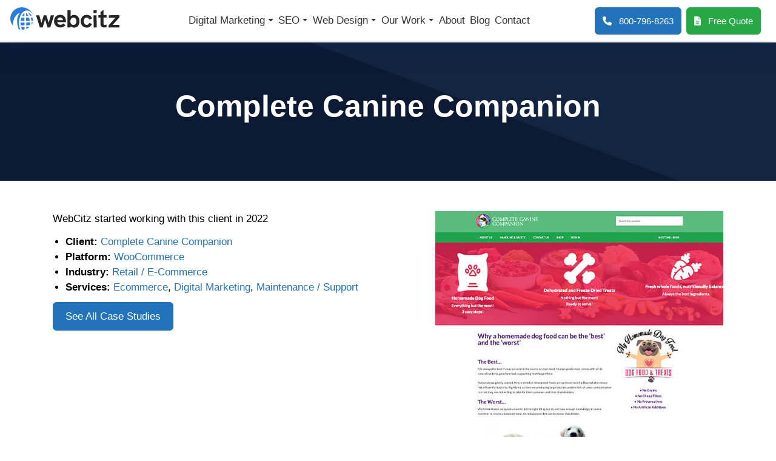

--- FILE ---
content_type: text/html; charset=UTF-8
request_url: https://www.webcitz.com/case-studies/complete-canine-companion/
body_size: 23984
content:
<!DOCTYPE html><html lang="en-US"><head><script data-no-optimize="1">var litespeed_docref=sessionStorage.getItem("litespeed_docref");litespeed_docref&&(Object.defineProperty(document,"referrer",{get:function(){return litespeed_docref}}),sessionStorage.removeItem("litespeed_docref"));</script> <meta charset="UTF-8"><meta name="viewport" content="width=device-width, initial-scale=1, shrink-to-fit=no"><link rel="profile" href="https://gmpg.org/xfn/11"><style id="inline-critical-css">/* base critical */p,ul{margin-top:0}.container,.row>*,iframe,img[src$=".svg"],input{width:100%}.btn,button{text-transform:none}.navbar-brand,.row>*,iframe,input{max-width:100%}.btn,.navbar-toggler-icon,img,svg{vertical-align:middle}#wrapper-navbar,a.skip-link{position:fixed;right:0;top:0}#breadcrumbs,.container{margin-left:auto;margin-right:auto}.btn,.entry-header--single .entry-title{text-align:center}:root{--bs-true-black:#000;--bs-true-white:#fff;--bs-off-white:#fcfcff;--bs-off-black:#262626;--bs-gray:#6c757d;--bs-gray-light:#e2e2e2;--bs-gray-dark:#333;--bs-blue:#007bff;--bs-purple:#5533ff;--bs-red:#dc3545;--bs-orange:#fd7e14;--bs-yellow:#ffc107;--bs-green:#28a745;--bs-gray-100:#f8f9fa;--bs-gray-200:#e9ecef;--bs-gray-300:#dee2e6;--bs-gray-400:#ced4da;--bs-gray-500:#adb5bd;--bs-gray-600:#6c757d;--bs-gray-700:#495057;--bs-gray-800:#343a40;--bs-gray-900:#212529;--bs-primary:#2273ba;--bs-secondary:#e59400;--bs-tertiary:#134e8d;--bs-quarternary:#f0f5fc;--bs-body-bg:#fff;--bs-body-color:#000;--bs-link-color:#2273ba;--bs-topbar-bg:transparent;--bs-navbar-bg:#fff;--bs-footer-bg:#2273ba;--bs-copyright-bg:#fff;--bs-topbar-color:#333;--bs-navbar-color:#333;--bs-footer-color:#fff;--bs-copyright-color:#252525;--bs-primary-rgb:34,115,186;--bs-secondary-rgb:229,148,0;--bs-tertiary-rgb:19,78,141;--bs-quarternary-rgb:240,245,252;--bs-body-bg-rgb:255,255,255;--bs-body-color-rgb:0,0,0;--bs-link-color-rgb:34,115,186;--bs-topbar-bg-rgb:0,0,0;--bs-navbar-bg-rgb:255,255,255;--bs-footer-bg-rgb:34,115,186;--bs-copyright-bg-rgb:255,255,255;--bs-topbar-color-rgb:51,51,51;--bs-navbar-color-rgb:51,51,51;--bs-footer-color-rgb:255,255,255;--bs-copyright-color-rgb:37,37,37;--bs-white-rgb:255,255,255;--bs-black-rgb:0,0,0;--bs-body-color-rgb:0,0,0;--bs-body-bg-rgb:255,255,255;--bs-font-sans-serif:"Inter",sans-serif;--bs-font-monospace:SFMono-Regular,Menlo,Monaco,Consolas,"Liberation Mono","Courier New",monospace;--bs-gradient:linear-gradient(180deg, rgba(255, 255, 255, 0.15), rgba(255, 255, 255, 0));--bs-body-font-family:Inter,sans-serif;--bs-body-font-size:1.05rem;--bs-body-font-weight:300;--bs-body-line-height:1.5;--bs-body-color:#000;--bs-body-bg:#fff;--breakpoint-xxs:0;--breakpoint-xs:375px;--breakpoint-sm:600px;--breakpoint-md:782px;--breakpoint-lg:992px;--breakpoint-xl:1170px;--headings-font-family:Inter,sans-serif;--swiper-theme-color:#007aff;--swiper-navigation-size:44px}*,::after,::before{box-sizing:border-box}@media (prefers-reduced-motion:no-preference){:root{scroll-behavior:smooth}}@font-face{font-family:"Font Awesome 6 Free";font-style:normal;font-weight:400;font-display:block;src:url("/wp-content/themes/webcitz/fonts/fa-regular-400.woff2") format("woff2"),url("/wp-content/themes/webcitz/fonts/fa-regular-400.ttf") format("truetype")}@font-face{font-family:"Font Awesome 6 Free";font-style:normal;font-weight:900;font-display:block;src:url("/wp-content/themes/webcitz/fonts/fa-solid-900.woff2") format("woff2"),url("/wp-content/themes/webcitz/fonts/fa-solid-900.ttf") format("truetype")}body{margin:0;font-family:var(--bs-body-font-family);font-size:var(--bs-body-font-size);font-weight:var(--bs-body-font-weight);line-height:var(--bs-body-line-height);color:var(--bs-body-color);text-align:var(--bs-body-text-align);background-color:var(--bs-body-bg);-webkit-text-size-adjust:100%;overflow-x:hidden}.form-control,input{background-color:#fff;background-clip:padding-box}body.home.understrap-no-sidebar{background:#fff;color:#000}body img{width:auto;height:auto}.h1,.h2,.h3,.h4,.h5,.h6,h1,h2,h3,h4,h5,h6{margin-top:0;margin-bottom:1.3125rem;font-family:Inter,sans-serif;font-weight:400;line-height:1.5;color:var(--bs-body-color)}.entry-content h2,.entry-content h3,h1 strong,h2 strong,h3 strong,strong{font-weight:700}h1{font-size:calc(1.44rem + 2.28vw)}h2{font-size:calc(1.36125rem + 1.335vw)}h3{font-size:calc(1.279875rem + .3585vw)}.h4,.h5,.h6,h4,h5,h6{margin-bottom:.742875rem}button,input{font-size:100%;font-weight:400;line-height:1.2;margin:0}p{margin-bottom:0}p:not(:last-of-type){margin-bottom:.75em}ul{padding-left:2rem;margin-bottom:1rem}.form-wrapper input,ul ul{margin-bottom:0}a{text-decoration:none;color:var(--bs-link-color)}a.skip-link{z-index:1000}a:link:not(.btn),a:not(.btn),a:visited:not(.btn){font-weight:500}button{border-radius:0}button,input{font-family:inherit;color:#000;-webkit-box-sizing:border-box;-moz-box-sizing:border-box;box-sizing:border-box;outline:0}input{display:block;padding:12px 10px;color:#000;border:1px solid #ced4da;appearance:none;border-radius:.125rem;box-shadow:0 1px 1px rgba(0,0,0,.075) inset}[type=button],button{-webkit-appearance:button}::-moz-focus-inner{padding:0;border-style:none}::-webkit-datetime-edit-day-field,::-webkit-datetime-edit-fields-wrapper,::-webkit-datetime-edit-hour-field,::-webkit-datetime-edit-minute,::-webkit-datetime-edit-month-field,::-webkit-datetime-edit-text,::-webkit-datetime-edit-year-field{padding:0}::-webkit-inner-spin-button{height:auto}::-webkit-search-decoration{-webkit-appearance:none}::-webkit-color-swatch-wrapper{padding:0}::file-selector-button{font:inherit}::-webkit-file-upload-button{font:inherit;-webkit-appearance:button}.wrapper{padding:0}.container{padding-right:var(--bs-gutter-x,1em);padding-left:var(--bs-gutter-x,1em)}.row{--bs-gutter-x:2em;--bs-gutter-y:0;display:flex;flex-wrap:wrap;margin-top:calc(var(--bs-gutter-y) * -1);margin-right:calc(var(--bs-gutter-x) * -.5);margin-left:calc(var(--bs-gutter-x) * -.5)}.col-actions .btn-content,.form-control,span.animate{display:block}.ms-auto,.mx-auto{margin-left:auto!important}.row>*{flex-shrink:0;padding-right:calc(var(--bs-gutter-x) * .5);padding-left:calc(var(--bs-gutter-x) * .5);margin-top:var(--bs-gutter-y)}.col{flex:1 0 0%}.col-auto{flex:0 0 auto;width:auto}.mx-auto{margin-right:auto!important}.form-control{width:100%;padding:12px 10px;font-size:100%;font-weight:400;line-height:1.2;color:#000;border:1px solid #ced4da;appearance:none;border-radius:.125rem}.btn,.btn-icon-svg{display:inline-block}.btn,.navbar .nav-link{letter-spacing:0;font-size:1.05rem}.form-control::-webkit-date-and-time-value{height:1.2em}.form-control::-webkit-file-upload-button{padding:12px 10px;margin:-12px -10px;margin-inline-end:10px;color:#000;background-color:#e9ecef;border:0 solid;border-inline-end-width:1px;border-radius:0;border-color:inherit}.btn{font-family:Inter,sans-serif;font-weight:500;line-height:1.3;padding:12px 20px;border-radius:6px;width:100%;border:1px solid var(--bs-primary);background-color:var(--bs-primary);color:#fff}.btn-primary{color:#fff;background-color:#2273ba;border-color:#2273ba}.btn-lg{padding:.5rem 1rem;font-size:calc(1.25625rem + .075vw);border-radius:.3rem}.btn-green{background-color:var(--bs-green);border-color:var(--bs-green);color:#fff}.btn-icon-svg{height:1em;margin-right:4px;margin-top:2px}.btn-icon-svg svg{fill:currentColor;display:block;height:100%}.screen-reader-text{position:absolute!important;width:1px!important;height:1px!important;padding:0!important;margin:-1px!important;overflow:hidden!important;clip:rect(0,0,0,0)!important;white-space:nowrap!important;border:0!important}.dropdown-menu h3,.dropdown-menu ul a,.dropdown-toggle,.navbar-brand{white-space:nowrap}.sr-only,.sr-only-focusable:not(:focus){position:absolute;width:1px;height:1px;padding:0;margin:-1px;overflow:hidden;clip:rect(0,0,0,0);white-space:nowrap;border-width:0}article img,img{max-width:100%;height:auto}.has-quarternary-background-color{background-color:#f0f5fc!important;border-color:#f0f5fc!important}[data-wc-animate=slideInLeft].animate-start,[data-wc-animate=slideInRight].animate-start,[data-wc-animate=slideInUp].animate-start{opacity:0}[data-wc-animate=slideInLeft].animate{-webkit-animation:1s forwards slideInLeft;animation:1s forwards slideInLeft}[data-wc-animate=slideInRight].animate{-webkit-animation:1s forwards slideInRight;animation:1s forwards slideInRight}[data-wc-animate=slideInUp].animate{-webkit-animation:1s ease-out forwards slideInUp;animation:1s ease-out forwards slideInUp}@keyframes slideInLeft{0%{opacity:0;transform:translateX(-100px)}to{opacity:1;transform:translateX(0)}}@-webkit-keyframes slideInLeft{0%{opacity:0;transform:translateX(-100px)}to{opacity:1;transform:translateX(0)}}@keyframes slideInRight{0%{opacity:0;transform:translateX(100px)}to{opacity:1;transform:translateX(0)}}@-webkit-keyframes slideInRight{0%{opacity:0;transform:translateX(100px)}to{opacity:1;transform:translateX(0)}}@keyframes slideInUp{0%{opacity:0;transform:translateY(80px)}to{opacity:1;transform:translateY(0)}}@-webkit-keyframes slideInUp{0%{opacity:0;transform:translateY(80px)}to{opacity:1;transform:translateY(0)}}:host,:root{--fa-style-family-classic:"Font Awesome 6 Free";--fa-font-regular:normal 400 1em/1 "Font Awesome 6 Free";--fa-font-solid:normal 900 1em/1 "Font Awesome 6 Free";--fa-style-family-brands:"Font Awesome 6 Brands";--fa-font-brands:normal 400 1em/1 "Font Awesome 6 Brands"}.fa{font-family:var(--fa-style-family, "Font Awesome 6 Free");font-weight:var(--fa-style,900)}.fa,.fas{-moz-osx-font-smoothing:grayscale;-webkit-font-smoothing:antialiased;display:var(--fa-display,inline-block);font-style:normal;font-variant:normal;line-height:1;text-rendering:auto}.fas{font-family:"Font Awesome 6 Free";font-weight:900}.fa-arrow-left::before{content:""}.fa-times::before{content:""}#main-nav .navbar-brand--mobile,#main-nav .navbar-mobile--close,.collapse:not(.show),.mm-icon{display:none}.col-actions,.col-actions .btn{display:flex}.col-actions{justify-content:flex-end;align-items:center}.col-actions a{margin-right:8px}.col-actions .btn-icon-svg{margin-right:0;vertical-align:-2px}.dropdown{position:relative}.dropdown-toggle::after{display:inline-block;margin-left:.3rem;vertical-align:.235em;content:"";border-top:.275rem solid;border-right:.275rem solid transparent;border-bottom:0;border-left:.275rem solid transparent}.dropdown-menu{position:absolute;z-index:400;display:none;min-width:18em;padding:2rem;margin:0;font-size:.7875rem;color:#fff;text-align:left;list-style:none;background-color:#f8fbfe;background-clip:padding-box;border:0 solid rgba(255,255,255,.3);border-radius:8px}.nav-link,.navbar-brand{color:var(--bs-navbar-color)}.dropdown-menu .menu{padding-left:0}#breadcrumbs,.dropdown-menu .sub-menu{padding-left:1rem}.dropdown-menu h3{color:var(--bs-primary);display:flex;font-size:.875rem;font-weight:600;letter-spacing:2px;margin-bottom:.625rem;text-transform:uppercase}.dropdown-menu ul a{color:#252525;display:block;font-size:.9rem;font-weight:400;opacity:.6;padding:.25rem 0}.dropdown-menu ul a:focus,.dropdown-menu ul a:hover{font-weight:700;opacity:.8;letter-spacing:-.2px}.nav-link{display:block;padding:.75rem .5rem;font-weight:500}.navbar{position:relative;display:flex;flex-wrap:wrap;align-items:center;justify-content:space-between;z-index:100;padding:0}.navbar .nav-link{line-height:1}.navbar-brand{padding-top:.675em;padding-bottom:.675em;margin-right:.5rem;font-size:calc(1.25625rem + .075vw);font-weight:700}.entry-header,.entry-title{color:#fff;position:relative}.navbar-toggler{padding:0;line-height:1;border:1px solid transparent;border-radius:0;background-image:unset;box-shadow:inset 0 0 8px rgba(255,255,255,.02),inset 1px 1px 1px 1px rgba(0,0,0,.015);background-color:rgba(0,0,0,0);z-index:9999;font-size:32px;border:none;box-shadow:none}.navbar-toggler-icon{display:inline-block;background-repeat:no-repeat;background-position:center;background-size:100%;background-image:url("data:image/svg+xml,<svg xmlns='http://www.w3.org/2000/svg' width='28' height='32' viewBox='0 0 28 32'><path stroke='rgba(0, 0, 0, 0.9)' stroke-linecap='round' stroke-miterlimit='2' stroke-width='3' d='M4 7h22M4 15h22M4 23h22'/></svg>");width:28px;height:32px}.navbar-nav{display:flex;flex-direction:column;padding-left:0;margin-bottom:0;list-style:none}.navbar-nav .nav-link{padding-right:0;padding-left:0}.navbar-nav .dropdown-menu{position:static}#main-header .fillLogo,.fillLogo{fill:#297eda}#main-header .fillBody,.fillBody{fill:#252525}.highlight{display:inline-block;position:relative;z-index:1}.highlight:after{bottom:.3em;content:"";height:25%;left:0;position:absolute;width:100%;z-index:-1;background:#60d0ff}#wrapper-navbar{left:0;padding:12px 0;z-index:500;background-color:var(--wp--preset--color--body-bg);box-shadow:0 6px 45px 2px rgba(14,49,91,.129)}#wrapper-navbar+.wrapper{padding-top:70px}#main-header .navbar-brand svg{width:180px}#main-nav{align-content:flex-start}#breadcrumbs{margin-bottom:1em;width:auto;max-width:1400px;display:block;padding-right:1rem;z-index:10;position:relative}#breadcrumbs a{color:#fff}#breadcrumbs .active,#breadcrumbs .breadcrumb_last{color:#60d0ff;font-weight:500}#breadcrumbs li{display:inline-block;margin-right:.1em}#breadcrumbs li i{margin-left:.5em}#breadcrumbs i{transform:scaleX(1.1) scaleY(.8);opacity:.9}#breadcrumbs svg{stroke:#fff;stroke-width:2px;transform:scale(.65) translateY(-1px)}.entry-header{background:#0c1a34;overflow:hidden;padding:30px 0;margin-left:calc(50% - 50vw);margin-right:calc(50% - 50vw);max-width:100vw;width:100vw}.entry-header:before{background:#132541;bottom:0;-webkit-clip-path:polygon(0 0,100% 0,100% 100%,79% 100%);clip-path:polygon(0 0,100% 0,100% 100%,79% 100%);content:"";display:block;position:absolute;right:0;top:0;width:60%}.entry-title{margin-bottom:10px;max-width:1400px;margin-left:auto;margin-right:auto;display:block;padding-left:1rem;padding-right:1rem;font-weight:900}.entry-header--single{padding:3em 0;margin-bottom:3em}.entry-content p+h3{margin-top:1.5em}.entry-content p+figure.wp-block-image:not(:last-child){margin-top:24px;margin-bottom:24px}.entry-content p.text-center a img{margin-top:80px}.site-image-text--label{background:#c0daf7;color:#12436e;border-radius:30px;font-weight:700;font-size:.75em;margin-bottom:1.325em;padding:.4em .9em .25em;text-transform:uppercase;width:fit-content;display:block}@media (min-width:375px){.col-actions .btn-content{display:none}.btn{width:auto}.container{max-width:343px}}@media (min-width:600px){.container{max-width:568px}}@media (min-width:782px){.col-md-auto{flex:0 0 auto;width:auto}.col-md-3{flex:0 0 auto;width:25%}.col-md-4{flex:0 0 auto;width:33.33333333%}.col-md-9{flex:0 0 auto;width:75%}.container{max-width:746px}.col-actions .btn-content{display:block;white-space:nowrap;padding-left:8px}body.admin-bar #wrapper-navbar{top:32px}.navbar{padding-left:0;padding-right:0}.entry-header{padding:3.5em 15px 4em}}@media (min-width:992px){.entry-header{padding-top:4em;padding-bottom:4.5em}.col-lg-auto{flex:0 0 auto;width:auto}.col-lg-7{flex:0 0 auto;width:58.33333333%}.container{max-width:970px}.btn{min-width:unset!important}.col-actions .btn{padding-left:20px;padding-right:20px}.col-actions .btn-icon-svg{margin-right:4px;vertical-align:0}}@media (min-width:1170px){.entry-header{padding-right:0;padding-left:0}.container{max-width:1140px}.col-xl-auto{flex:0 0 auto;width:auto}.navbar-expand-xl{flex-wrap:nowrap;justify-content:flex-start}.navbar-expand-xl .navbar-nav{flex-direction:row}.navbar-expand-xl .navbar-nav .dropdown-menu{position:absolute}.navbar-expand-xl .navbar-nav .nav-link{padding-right:.5rem;padding-left:.5rem}.navbar-expand-xl .navbar-toggler,.navbar-toggler{display:none}#main-header .dropdown,#main-header .navbar{position:unset;display:flex;justify-content:center}#main-header .dropdown-menu{border-top-left-radius:0;border-top-right-radius:0;left:50%;transform:translateX(-50%);box-shadow:0 4px 10px -3px rgba(0,0,0,.15);min-width:1200px;padding-top:1.5em}.dropdown-menu .row--mega-menu{--grid-layout-gap:4em;--grid-column-count:4;--grid-item--min-width:200px;--gap-count:calc(var(--grid-column-count) - 1);--total-gap-width:calc(var(--gap-count) * var(--grid-layout-gap));--grid-item--max-width:calc((100% - var(--total-gap-width)) / var(--grid-column-count));display:grid;grid-template-columns:repeat(auto-fill,minmax(max(var(--grid-item--min-width),var(--grid-item--max-width)),1fr));grid-gap:var(--grid-layout-gap);text-align:left}#main-header .dropdown-menu .widget-title{display:flex;justify-content:space-between;line-height:2.5em}#main-header .mm-icon{display:inline-block;width:2em;height:2em}#main-header .mm-icon svg{height:100%;width:auto}}@media (min-width:1200px){.btn-lg,.navbar-brand,.navbar-toggler{font-size:1.3125rem}h1{font-size:3.15rem}h2{font-size:2.3625rem}h3{font-size:1.54875rem}}@media (min-width:1500px){.dropdown-menu .row--mega-menu{--grid-layout-gap:6em}}@media (min-width:1530px){.container{max-width:1500px}}@media (max-width:1530px) and (min-width:1169.98px){#main-header{max-width:1400px}}@media (max-width:1310px) and (min-width:1169.98px){.col-actions .btn{padding-left:12px;padding-right:12px;font-size:.95rem}#main-nav .nav-link{letter-spacing:-.2px;font-size:.95rem;padding-right:.25em;padding-left:.25em}}@media (max-width:1169.98px){#main-nav .dropdown-menu h3:after,#main-nav .dropdown-toggle:after{border-top:.375rem solid transparent;border-right:0;border-bottom:.375rem solid transparent;border-left:.375rem solid}#main-nav .dropdown-menu ul.menu,#main-nav .navbar-nav .dropdown-menu{position:absolute;left:100%;height:100%;transform:translateX(0);width:100%}#main-nav .dropdown-menu h3,#main-nav .dropdown-menu ul a{font-size:20px;padding:8px 20px}#main-header.container,.container{max-width:unset}.col-nav{width:0;flex:0;padding:0}#main-nav{border-left:4px solid #297eda;box-shadow:0 0 0 0 #000;height:100vh;left:0;max-width:calc(100% - 30px);overflow:hidden;position:fixed;top:0;width:400px;z-index:999999;background:#f8fbfe}#main-nav:not(.show),#main-nav:not(.show-nav){box-shadow:0 0 0 0 transparent;opacity:0;transform:translateX(-100%)}#main-nav .nav-link{padding-left:20px;padding-right:20px;font-size:20px;display:flex;align-items:center;justify-content:space-between}#main-nav .navbar-inner{height:100%!important;flex-basis:100%;flex-grow:1}#main-nav .navbar-brand--mobile{display:block;margin-left:20px;margin-right:auto}#main-nav .navbar-mobile--close{display:block;padding-left:20px;font-size:20px;color:#252525;line-height:46px}#main-nav .navbar-toggler--mobile{margin-right:10px;font-size:20px;width:36px;height:36px}#main-nav .navbar-nav .dropdown-menu{top:0;padding:8px 0 0;border-radius:0;display:block}#main-nav .dropdown{position:unset}#main-nav .dropdown-menu h3{color:#252525;text-transform:capitalize;font-weight:500;display:flex;align-items:center;justify-content:space-between}#main-nav .dropdown-menu h3:after{display:inline-block;margin-left:.3rem;vertical-align:.235em;content:""}#main-nav .dropdown-menu ul.menu{top:0;background-color:#f8fbfe;background-clip:padding-box;border:0 solid rgba(255,255,255,.3);padding-top:8px}#main-nav.show,#main-nav.show-nav{box-shadow:4px 0 10px 0 #000;opacity:1;transform:translateX(0)}#main-nav .dropdown-menu.show{opacity:1;transform:translateX(-100%)}#wrapper-navbar:before{content:"";display:block;position:fixed;width:100%;height:100vh;background-color:rgba(0,0,0,0);top:0;bottom:0;left:0;transform:translateX(-100%)}}@media (max-width:991.98px){.form-wrapper input{margin-bottom:20px}}@media (max-width:781.98px){h1,h2,h3{line-height:1.35;margin-bottom:.7546875rem}h1{font-size:1.625rem}h2{font-size:1.3rem}h3{font-size:1.2rem}.navbar-nav#main-menu{align-items:initial!important}}@media (max-width:718.98px){#breadcrumbs{font-size:13px}.entry-header #breadcrumbs,.entry-header .form-inner,.entry-header p,.entry-title{text-align:center}}@media (max-width:599.98px){.col-actions .btn{width:auto}#main-nav{max-width:calc(100% - 15vw)}}@media (max-width:449.98px){#main-nav .dropdown-menu h3,#main-nav .dropdown-menu ul a,#main-nav .nav-link{font-size:4.25vw;line-height:5.5vw}.services_panel_columns-6{gap:1em;flex-wrap:wrap}.services_panel{max-width:140px;width:100%}.col.col-logo{flex:0 0 auto;width:auto;padding-right:0;padding-top:5px}#main-header .navbar-brand svg{width:150px}}@media (max-width:399.98px){#main-header.container{padding-left:.5em;padding-right:.5em}.col-actions .btn{padding-left:12px;padding-right:12px}}@media (max-width:374.98px){.col-actions .btn-green{margin-right:auto!important}.col-actions .btn-content{font-size:.7rem;margin-left:8px;line-height:1;padding-top:2px;font-weight:700}.navbar-brand{display:block;text-align:center;padding-top:0}}/* single critical */#single-wrapper{padding-top:55px}#single-wrapper .entry-meta{display:flex;justify-content:center}#single-wrapper .entry-meta span:not(:last-of-type){padding-right:20px}figure.wp-block-image:not(:last-child){margin-bottom:.75em}.wrapper{padding-top:0;padding-bottom:0}.type-post .entry-content h2{color:var(--primary);font-size:1.825rem}.type-post .entry-content h3{font-weight:700;color:#343434;font-size:1.525rem}.type-post .entry-content hr{border-color:var(--secondary);max-width:40%;margin:3em auto 2.2em}progress{position:fixed;top:68px;z-index:10;width:0%}#articlesSidebarClose{display:flex;font-weight:500;cursor:pointer;padding-bottom:1rem}.articles-sidebar-content{position:relative;background-color:#f2f7ff;padding:1.375rem}.nav-link{display:block;padding:.75rem .5rem;font-weight:500;color:var(--bs-navbar-color);transition:background-color .15s ease-in-out,border-color .15s ease-in-out}#main-nav .nav-link{letter-spacing:0;line-height:1;font-size:1.05rem;padding-top:calc(.75rem + 14px);padding-bottom:calc(.75rem + 14px)}@media (min-width:782px){#single-wrapper{padding-top:70px}}@media (min-width:992px){#articlesSidebarClose{display:none}}@media (min-width:1170px){#wrapper-navbar{padding-top:0!important;padding-bottom:0!important}.col-logo{padding-top:12px}}@media (min-width:1530px){.container{max-width:1500px}}@media (max-width:1169.98px){.container{max-width:unset}}@media (max-width:991.98px){.entry-content p{white-space:wrap;word-wrap:break-word}#single-wrapper .entry-meta{flex-direction:column;z-index:1;font-size:14px;position:relative}#single-wrapper .entry-meta span{padding-right:0;text-align:center}}</style><meta name='robots' content='index, follow, max-image-preview:large, max-snippet:-1, max-video-preview:-1' /><style>img:is([sizes="auto" i], [sizes^="auto," i]) { contain-intrinsic-size: 3000px 1500px }</style><title>Complete Canine Companion Case Study - WebCitz</title><link rel="canonical" href="https://www.webcitz.com/case-studies/complete-canine-companion/" /><meta property="og:locale" content="en_US" /><meta property="og:type" content="article" /><meta property="og:title" content="Complete Canine Companion Case Study - WebCitz" /><meta property="og:description" content="WebCitz started working with this client in 2022" /><meta property="og:url" content="https://www.webcitz.com/case-studies/complete-canine-companion/" /><meta property="og:site_name" content="WebCitz" /><meta property="article:publisher" content="https://www.facebook.com/WebCitz" /><meta property="article:modified_time" content="2024-04-17T18:17:03+00:00" /><meta property="og:image" content="https://www.webcitz.com/wp-content/uploads/2023/12/complete-canine.jpg" /><meta property="og:image:width" content="475" /><meta property="og:image:height" content="610" /><meta property="og:image:type" content="image/jpeg" /><meta name="twitter:card" content="summary_large_image" /><meta name="twitter:site" content="@webcitz" /> <script type="application/ld+json" class="yoast-schema-graph">{"@context":"https://schema.org","@graph":[{"@type":"WebPage","@id":"https://www.webcitz.com/case-studies/complete-canine-companion/","url":"https://www.webcitz.com/case-studies/complete-canine-companion/","name":"Complete Canine Companion Case Study - WebCitz","isPartOf":{"@id":"https://www.webcitz.com/#website"},"primaryImageOfPage":{"@id":"https://www.webcitz.com/case-studies/complete-canine-companion/#primaryimage"},"image":{"@id":"https://www.webcitz.com/case-studies/complete-canine-companion/#primaryimage"},"thumbnailUrl":"https://www.webcitz.com/wp-content/uploads/2023/12/complete-canine.jpg","datePublished":"2023-12-15T18:48:54+00:00","dateModified":"2024-04-17T18:17:03+00:00","breadcrumb":{"@id":"https://www.webcitz.com/case-studies/complete-canine-companion/#breadcrumb"},"inLanguage":"en-US","potentialAction":[{"@type":"ReadAction","target":["https://www.webcitz.com/case-studies/complete-canine-companion/"]}]},{"@type":"ImageObject","inLanguage":"en-US","@id":"https://www.webcitz.com/case-studies/complete-canine-companion/#primaryimage","url":"https://www.webcitz.com/wp-content/uploads/2023/12/complete-canine.jpg","contentUrl":"https://www.webcitz.com/wp-content/uploads/2023/12/complete-canine.jpg","width":475,"height":610},{"@type":"BreadcrumbList","@id":"https://www.webcitz.com/case-studies/complete-canine-companion/#breadcrumb","itemListElement":[{"@type":"ListItem","position":1,"name":"Home","item":"https://www.webcitz.com/"},{"@type":"ListItem","position":2,"name":"Case Studies","item":"https://www.webcitz.com/case-studies/"},{"@type":"ListItem","position":3,"name":"Complete Canine Companion"}]},{"@type":"WebSite","@id":"https://www.webcitz.com/#website","url":"https://www.webcitz.com/","name":"WebCitz, LLC","description":"Top-Rated Digital Marketing Agency | 100% USA-Based, Never Outsourced","publisher":{"@id":"https://www.webcitz.com/#organization"},"alternateName":"WebCitz","potentialAction":[{"@type":"SearchAction","target":{"@type":"EntryPoint","urlTemplate":"https://www.webcitz.com/?s={search_term_string}"},"query-input":{"@type":"PropertyValueSpecification","valueRequired":true,"valueName":"search_term_string"}}],"inLanguage":"en-US"},{"@type":"Organization","@id":"https://www.webcitz.com/#organization","name":"WebCitz, LLC","alternateName":"WebCitz","url":"https://www.webcitz.com/","logo":{"@type":"ImageObject","inLanguage":"en-US","@id":"https://www.webcitz.com/#/schema/logo/image/","url":"https://www.webcitz.com/wp-content/uploads/2024/03/webcitz-logo_500x500.png","contentUrl":"https://www.webcitz.com/wp-content/uploads/2024/03/webcitz-logo_500x500.png","width":500,"height":500,"caption":"WebCitz, LLC"},"image":{"@id":"https://www.webcitz.com/#/schema/logo/image/"},"sameAs":["https://www.facebook.com/WebCitz","https://x.com/webcitz","https://youtube.com/c/Webcitz","https://www.instagram.com/webcitzllc/"]}]}</script> <link rel="alternate" type="application/rss+xml" title="WebCitz &raquo; Feed" href="https://www.webcitz.com/feed/" /><link rel="alternate" type="application/rss+xml" title="WebCitz &raquo; Comments Feed" href="https://www.webcitz.com/comments/feed/" /><link rel='preload' as='style' onload="this.onload=null;this.rel='stylesheet'" id='litespeed-cache-dummy' href='https://www.webcitz.com/wp-content/plugins/litespeed-cache/assets/css/litespeed-dummy.css' type='text/css' media='all' /><link rel='preload' as='style' onload="this.onload=null;this.rel='stylesheet'" id='wp-block-library' href='https://www.webcitz.com/wp-includes/css/dist/block-library/style.min.css' type='text/css' media='all' /><style id='safe-svg-svg-icon-style-inline-css'>.safe-svg-cover{text-align:center}.safe-svg-cover .safe-svg-inside{display:inline-block;max-width:100%}.safe-svg-cover svg{fill:currentColor;height:100%;max-height:100%;max-width:100%;width:100%}</style><style id='acf-blog-toc-h3-widget-style-inline-css'>.wbctz-blocks-toc-h3 {
    background: #f7f7f7;
    padding: 0.5rem 0.7rem 0.6rem;
    margin-bottom: 1.375em;
    border: 1px solid #e7e7e7;
    border-radius: 1.5px;
}

.wbctz-blocks-toc-h3 > strong {
    margin-bottom: 0.625rem;
    display: block;
    line-height: 1;
    text-transform: uppercase;
    color: #5f5f5f;
    font-size: 1rem;
}

.wbctz-blocks-toc-h3 select {
    display: block;
    margin: 0;
    font-family: inherit;
    text-transform: none;
    word-wrap: normal;
    box-sizing: border-box;
    outline: none;
    -webkit-appearance: none;
    -moz-appearance: none;
    text-indent: 1px;
    text-overflow: "";
    width: 100%;
    padding: 12px 10px;
    font-size: 100%;
    font-weight: 400;
    line-height: 1.2;
    color: #000;
    border: 1px solid #ced4da;
    appearance: none;
    border-radius: .125rem;
    background-color: #fff;
    background-clip: padding-box;
    transition: border-color .15s ease-in-out, box-shadow .15s ease-in-out;
}

ul.wbctz-blocks-toc-ul {
    display: none;
    padding-left: 0;
    list-style: none;
    font-size: 0.9rem;
    line-height: 1.2;
    margin-bottom: 0;
    letter-spacing: 0.3px;
}

ul.wbctz-blocks-toc-ul li {
    display: inline-block;
    margin-right: 0;
    overflow: hidden;
}

ul.wbctz-blocks-toc-ul li a {
    white-space: nowrap;
}

@media(min-width: 375px) {
}

@media(min-width: 500px) {
    .wbctz-blocks-toc-h3 {
        padding: 0.5rem 0.2rem 0.6rem 0.7rem;
    }

    .wbctz-blocks-toc-h3 select {
        display: none;
    }

    ul.wbctz-blocks-toc-ul {
        display: grid;
        grid-template-columns: repeat(2, 1fr);
        gap: 1.5rem;
        row-gap: 0.6rem;
    }
}

@media(min-width: 650px) {
    ul.wbctz-blocks-toc-ul {
        grid-template-columns: repeat(3, 1fr);
    }
}

@media(min-width: 815px) {
    ul.wbctz-blocks-toc-ul {
        grid-template-columns: repeat(3, 1fr);
    }
}

@media(min-width: 992px) {
    ul.wbctz-blocks-toc-ul {
        grid-template-columns: repeat(3, 1fr);
    }
}

@media(min-width: 1050px) {
    ul.wbctz-blocks-toc-ul {
        grid-template-columns: repeat(3, 1fr);
    }
}

@media(min-width: 1530.95px) {
    ul.wbctz-blocks-toc-ul {
        grid-template-columns: repeat(4, 1fr);
    }
}

@media(max-width: 499.95px) {
    ul.wbctz-blocks-toc-ul li {
        text-indent: 0;
        margin-left: 0;
        margin-right: 1.25rem;
        margin-bottom: 0.375rem;
    }
}</style><style id='acf-site-toc-inline-widget-style-inline-css'>.toc-inline {
    font-size: 1.1em;
    line-height: 2;
    border-bottom: 1px solid #cacaca;
    margin-bottom: 1.5em;
}

ul.site-toc-inline-ul {
    padding-left: 0;
    list-style: none;
}

ul.site-toc-inline-ul li {
    display: inline-block;
}

ul.site-toc-inline-ul li:not(:last-of-type) {
    margin-right: 1.5em;
}</style><style id='acf-post-img-links-style-inline-css'>.postImgLinks .item {
    position: relative;
    overflow: hidden;
    margin-bottom: 1em;
}

.postImgLinks .item_overlay {
    position: absolute;
    top: 0;
    transform: translateY(100%);
    width: 100%;
    height: 100%;
    display: flex;
    align-items: center;
    justify-content: center;
    transition: 0.4s all ease-in-out;
    z-index: 10;
}

.postImgLinks .item:hover .item_overlay {
    transform: translateY(0);
}

.postImgLinks .item img {
    position: relative;
    z-index: 5;
    margin: 0 auto;
    display: block;
}

.postImgLinks .item img .btn {
    width: auto;
    min-width: unset;
}

@media (max-width: 781px) {
    .postImgLinks .item {
        overflow: visible;
        margin-bottom: 1.5em;
    }

    .postImgLinks .item img {
        margin-bottom: 1em;
    }

    .postImgLinks .item_overlay {
        position: relative;
        top: unset;
        transform: none;
    }

    .postImgLinks .item:hover .item_overlay {
        transform: translateY(0);
    }

    .postImgLinks .item img {
        position: relative;
        z-index: 5;
    }
    
    .postImgLinks .item:hover .item_overlay {
        transform: none;
    }
    
}</style><style id='acf-post-tmplt-links-style-inline-css'>.postTmpltLinks--row {
    padding-top: .5rem;
    margin-top: .75em;
    gap: 2em;
    display: flex;
    margin-bottom: 1.3125rem;
    flex-wrap: wrap;
    align-items: center;    
}

.postTmpltLinks--col {
    width: 100%;
    align-self: flex-start;
    margin: 0;
    flex-grow: 1;
    min-width: 0;
    overflow-wrap: break-word;
    word-break: break-word;
}

.postTmpltLinks {
    display: block;
    width: 100%;
    float: none;
    padding-left: 1.75em;
    padding-right: 1.75em;
}

.postTmpltLinks .slick-prev:before,
.postTmpltLinks .slick-next:before {
    color: var(--wp--preset--color--link-color);
}

@media (min-width: 782px) {
    .postTmpltLinks--col {
        flex-basis: calc(50% - 1em);
        flex-grow: 1;
    }
    .postTmpltLinks--slide.slick-slide {
        padding-left: 1em;
        padding-right: 1em;
    }
}

.postTmpltLinks .item {
    position: relative;
    overflow: hidden;
    margin-bottom: 1em;
}

.postTmpltLinks .item_overlay {
    position: absolute;
    top: 0;
    transform: translateY(100%);
    width: 100%;
    height: 100%;
    display: flex;
    align-items: center;
    justify-content: center;
    transition: 0.4s all ease-in-out;
    z-index: 10;
}

.postTmpltLinks .item:hover .item_overlay {
    transform: translateY(0);
}

.postTmpltLinks .item img {
    position: relative;
    z-index: 5;
    margin: 0 auto;
    display: block;
}

.postTmpltLinks .item img .btn {
    width: auto;
    min-width: unset;
}

@media (max-width: 781px) {
    .postTmpltLinks .item {
        overflow: visible;
        margin-bottom: 1.5em;
    }

    .postTmpltLinks .item img {
        margin-bottom: 1em;
    }

    .postTmpltLinks .item_overlay {
        position: relative;
        top: unset;
        transform: none;
    }

    .postTmpltLinks .item:hover .item_overlay {
        transform: translateY(0);
    }

    .postTmpltLinks .item img {
        position: relative;
        z-index: 5;
    }
    
    .postTmpltLinks .item:hover .item_overlay {
        transform: none;
    }
    
}</style><style id='global-styles-inline-css'>:root{--wp--preset--aspect-ratio--square: 1;--wp--preset--aspect-ratio--4-3: 4/3;--wp--preset--aspect-ratio--3-4: 3/4;--wp--preset--aspect-ratio--3-2: 3/2;--wp--preset--aspect-ratio--2-3: 2/3;--wp--preset--aspect-ratio--16-9: 16/9;--wp--preset--aspect-ratio--9-16: 9/16;--wp--preset--color--black: #000000;--wp--preset--color--cyan-bluish-gray: #abb8c3;--wp--preset--color--white: #ffffff;--wp--preset--color--pale-pink: #f78da7;--wp--preset--color--vivid-red: #cf2e2e;--wp--preset--color--luminous-vivid-orange: #ff6900;--wp--preset--color--luminous-vivid-amber: #fcb900;--wp--preset--color--light-green-cyan: #7bdcb5;--wp--preset--color--vivid-green-cyan: #00d084;--wp--preset--color--pale-cyan-blue: #8ed1fc;--wp--preset--color--vivid-cyan-blue: #0693e3;--wp--preset--color--vivid-purple: #9b51e0;--wp--preset--color--primary: #2273ba;--wp--preset--color--secondary: #e59400;--wp--preset--color--tertiary: #134e8d;--wp--preset--color--quarternary: #f0f5fc;--wp--preset--color--body-bg: #fff;--wp--preset--color--body-color: #000;--wp--preset--color--link-color: #2273ba;--wp--preset--color--true-black: #000;--wp--preset--color--true-white: #fff;--wp--preset--color--off-white: #fcfcff;--wp--preset--color--off-black: #262626;--wp--preset--color--gray: #6c757d;--wp--preset--color--gray-light: #e2e2e2;--wp--preset--color--gray-dark: #5c5353;--wp--preset--color--blue: #007bff;--wp--preset--color--purple: #5533ff;--wp--preset--color--red: #dc3545;--wp--preset--color--orange: #fd7e14;--wp--preset--color--yellow: #ffc107;--wp--preset--color--green: #28a7455;--wp--preset--gradient--vivid-cyan-blue-to-vivid-purple: linear-gradient(135deg,rgba(6,147,227,1) 0%,rgb(155,81,224) 100%);--wp--preset--gradient--light-green-cyan-to-vivid-green-cyan: linear-gradient(135deg,rgb(122,220,180) 0%,rgb(0,208,130) 100%);--wp--preset--gradient--luminous-vivid-amber-to-luminous-vivid-orange: linear-gradient(135deg,rgba(252,185,0,1) 0%,rgba(255,105,0,1) 100%);--wp--preset--gradient--luminous-vivid-orange-to-vivid-red: linear-gradient(135deg,rgba(255,105,0,1) 0%,rgb(207,46,46) 100%);--wp--preset--gradient--very-light-gray-to-cyan-bluish-gray: linear-gradient(135deg,rgb(238,238,238) 0%,rgb(169,184,195) 100%);--wp--preset--gradient--cool-to-warm-spectrum: linear-gradient(135deg,rgb(74,234,220) 0%,rgb(151,120,209) 20%,rgb(207,42,186) 40%,rgb(238,44,130) 60%,rgb(251,105,98) 80%,rgb(254,248,76) 100%);--wp--preset--gradient--blush-light-purple: linear-gradient(135deg,rgb(255,206,236) 0%,rgb(152,150,240) 100%);--wp--preset--gradient--blush-bordeaux: linear-gradient(135deg,rgb(254,205,165) 0%,rgb(254,45,45) 50%,rgb(107,0,62) 100%);--wp--preset--gradient--luminous-dusk: linear-gradient(135deg,rgb(255,203,112) 0%,rgb(199,81,192) 50%,rgb(65,88,208) 100%);--wp--preset--gradient--pale-ocean: linear-gradient(135deg,rgb(255,245,203) 0%,rgb(182,227,212) 50%,rgb(51,167,181) 100%);--wp--preset--gradient--electric-grass: linear-gradient(135deg,rgb(202,248,128) 0%,rgb(113,206,126) 100%);--wp--preset--gradient--midnight: linear-gradient(135deg,rgb(2,3,129) 0%,rgb(40,116,252) 100%);--wp--preset--font-size--small: 0.875rem;--wp--preset--font-size--medium: 1rem;--wp--preset--font-size--large: 1.625rem;--wp--preset--font-size--x-large: 3rem;--wp--preset--font-size--xx-large: 3.5rem;--wp--preset--spacing--20: 0.44rem;--wp--preset--spacing--30: 0.67rem;--wp--preset--spacing--40: 1rem;--wp--preset--spacing--50: 1.5rem;--wp--preset--spacing--60: 2.25rem;--wp--preset--spacing--70: 3.38rem;--wp--preset--spacing--80: 5.06rem;--wp--preset--shadow--natural: 6px 6px 9px rgba(0, 0, 0, 0.2);--wp--preset--shadow--deep: 12px 12px 50px rgba(0, 0, 0, 0.4);--wp--preset--shadow--sharp: 6px 6px 0px rgba(0, 0, 0, 0.2);--wp--preset--shadow--outlined: 6px 6px 0px -3px rgba(255, 255, 255, 1), 6px 6px rgba(0, 0, 0, 1);--wp--preset--shadow--crisp: 6px 6px 0px rgba(0, 0, 0, 1);}:root { --wp--style--global--content-size: 1140px;--wp--style--global--wide-size: calc(1140px + 2em); }:where(body) { margin: 0; }.wp-site-blocks { padding-top: var(--wp--style--root--padding-top); padding-bottom: var(--wp--style--root--padding-bottom); }.has-global-padding { padding-right: var(--wp--style--root--padding-right); padding-left: var(--wp--style--root--padding-left); }.has-global-padding > .alignfull { margin-right: calc(var(--wp--style--root--padding-right) * -1); margin-left: calc(var(--wp--style--root--padding-left) * -1); }.has-global-padding :where(:not(.alignfull.is-layout-flow) > .has-global-padding:not(.wp-block-block, .alignfull)) { padding-right: 0; padding-left: 0; }.has-global-padding :where(:not(.alignfull.is-layout-flow) > .has-global-padding:not(.wp-block-block, .alignfull)) > .alignfull { margin-left: 0; margin-right: 0; }.wp-site-blocks > .alignleft { float: left; margin-right: 2em; }.wp-site-blocks > .alignright { float: right; margin-left: 2em; }.wp-site-blocks > .aligncenter { justify-content: center; margin-left: auto; margin-right: auto; }:where(.wp-site-blocks) > * { margin-block-start: 24px; margin-block-end: 0; }:where(.wp-site-blocks) > :first-child { margin-block-start: 0; }:where(.wp-site-blocks) > :last-child { margin-block-end: 0; }:root { --wp--style--block-gap: 24px; }:root :where(.is-layout-flow) > :first-child{margin-block-start: 0;}:root :where(.is-layout-flow) > :last-child{margin-block-end: 0;}:root :where(.is-layout-flow) > *{margin-block-start: 24px;margin-block-end: 0;}:root :where(.is-layout-constrained) > :first-child{margin-block-start: 0;}:root :where(.is-layout-constrained) > :last-child{margin-block-end: 0;}:root :where(.is-layout-constrained) > *{margin-block-start: 24px;margin-block-end: 0;}:root :where(.is-layout-flex){gap: 24px;}:root :where(.is-layout-grid){gap: 24px;}.is-layout-flow > .alignleft{float: left;margin-inline-start: 0;margin-inline-end: 2em;}.is-layout-flow > .alignright{float: right;margin-inline-start: 2em;margin-inline-end: 0;}.is-layout-flow > .aligncenter{margin-left: auto !important;margin-right: auto !important;}.is-layout-constrained > .alignleft{float: left;margin-inline-start: 0;margin-inline-end: 2em;}.is-layout-constrained > .alignright{float: right;margin-inline-start: 2em;margin-inline-end: 0;}.is-layout-constrained > .aligncenter{margin-left: auto !important;margin-right: auto !important;}.is-layout-constrained > :where(:not(.alignleft):not(.alignright):not(.alignfull)){max-width: var(--wp--style--global--content-size);margin-left: auto !important;margin-right: auto !important;}.is-layout-constrained > .alignwide{max-width: var(--wp--style--global--wide-size);}body .is-layout-flex{display: flex;}.is-layout-flex{flex-wrap: wrap;align-items: center;}.is-layout-flex > :is(*, div){margin: 0;}body .is-layout-grid{display: grid;}.is-layout-grid > :is(*, div){margin: 0;}body{font-size: 1rem;line-height: 1.5;--wp--style--root--padding-top: 0px;--wp--style--root--padding-right: 0px;--wp--style--root--padding-bottom: 0px;--wp--style--root--padding-left: 0px;}a:where(:not(.wp-element-button)){color: var(--wp--preset--color--primary);text-decoration: underline;}:root :where(a:where(:not(.wp-element-button)):hover){text-decoration: none;}:root :where(a:where(:not(.wp-element-button)):focus){text-decoration: underline dashed;}:root :where(a:where(:not(.wp-element-button)):active){color: var(--wp--preset--color--secondary);text-decoration: none;}h1, h2, h3, h4, h5, h6{font-weight: 400;line-height: 1.125;}h1{font-size: 3rem;line-height: 1.125;}h2{font-size: 2rem;line-height: 1.125;}h3{font-size: 1.625rem;line-height: 1.125;}h4{font-size: 1rem;line-height: 1.125;}h5{font-size: 1rem;line-height: 1.125;}h6{font-size: 1rem;line-height: 1.125;}:root :where(.wp-element-button, .wp-block-button__link){background-color: #32373c;border-width: 0;color: #fff;font-family: inherit;font-size: inherit;line-height: inherit;padding: calc(0.667em + 2px) calc(1.333em + 2px);text-decoration: none;}.has-black-color{color: var(--wp--preset--color--black) !important;}.has-cyan-bluish-gray-color{color: var(--wp--preset--color--cyan-bluish-gray) !important;}.has-white-color{color: var(--wp--preset--color--white) !important;}.has-pale-pink-color{color: var(--wp--preset--color--pale-pink) !important;}.has-vivid-red-color{color: var(--wp--preset--color--vivid-red) !important;}.has-luminous-vivid-orange-color{color: var(--wp--preset--color--luminous-vivid-orange) !important;}.has-luminous-vivid-amber-color{color: var(--wp--preset--color--luminous-vivid-amber) !important;}.has-light-green-cyan-color{color: var(--wp--preset--color--light-green-cyan) !important;}.has-vivid-green-cyan-color{color: var(--wp--preset--color--vivid-green-cyan) !important;}.has-pale-cyan-blue-color{color: var(--wp--preset--color--pale-cyan-blue) !important;}.has-vivid-cyan-blue-color{color: var(--wp--preset--color--vivid-cyan-blue) !important;}.has-vivid-purple-color{color: var(--wp--preset--color--vivid-purple) !important;}.has-primary-color{color: var(--wp--preset--color--primary) !important;}.has-secondary-color{color: var(--wp--preset--color--secondary) !important;}.has-tertiary-color{color: var(--wp--preset--color--tertiary) !important;}.has-quarternary-color{color: var(--wp--preset--color--quarternary) !important;}.has-body-bg-color{color: var(--wp--preset--color--body-bg) !important;}.has-body-color-color{color: var(--wp--preset--color--body-color) !important;}.has-link-color-color{color: var(--wp--preset--color--link-color) !important;}.has-true-black-color{color: var(--wp--preset--color--true-black) !important;}.has-true-white-color{color: var(--wp--preset--color--true-white) !important;}.has-off-white-color{color: var(--wp--preset--color--off-white) !important;}.has-off-black-color{color: var(--wp--preset--color--off-black) !important;}.has-gray-color{color: var(--wp--preset--color--gray) !important;}.has-gray-light-color{color: var(--wp--preset--color--gray-light) !important;}.has-gray-dark-color{color: var(--wp--preset--color--gray-dark) !important;}.has-blue-color{color: var(--wp--preset--color--blue) !important;}.has-purple-color{color: var(--wp--preset--color--purple) !important;}.has-red-color{color: var(--wp--preset--color--red) !important;}.has-orange-color{color: var(--wp--preset--color--orange) !important;}.has-yellow-color{color: var(--wp--preset--color--yellow) !important;}.has-green-color{color: var(--wp--preset--color--green) !important;}.has-black-background-color{background-color: var(--wp--preset--color--black) !important;}.has-cyan-bluish-gray-background-color{background-color: var(--wp--preset--color--cyan-bluish-gray) !important;}.has-white-background-color{background-color: var(--wp--preset--color--white) !important;}.has-pale-pink-background-color{background-color: var(--wp--preset--color--pale-pink) !important;}.has-vivid-red-background-color{background-color: var(--wp--preset--color--vivid-red) !important;}.has-luminous-vivid-orange-background-color{background-color: var(--wp--preset--color--luminous-vivid-orange) !important;}.has-luminous-vivid-amber-background-color{background-color: var(--wp--preset--color--luminous-vivid-amber) !important;}.has-light-green-cyan-background-color{background-color: var(--wp--preset--color--light-green-cyan) !important;}.has-vivid-green-cyan-background-color{background-color: var(--wp--preset--color--vivid-green-cyan) !important;}.has-pale-cyan-blue-background-color{background-color: var(--wp--preset--color--pale-cyan-blue) !important;}.has-vivid-cyan-blue-background-color{background-color: var(--wp--preset--color--vivid-cyan-blue) !important;}.has-vivid-purple-background-color{background-color: var(--wp--preset--color--vivid-purple) !important;}.has-primary-background-color{background-color: var(--wp--preset--color--primary) !important;}.has-secondary-background-color{background-color: var(--wp--preset--color--secondary) !important;}.has-tertiary-background-color{background-color: var(--wp--preset--color--tertiary) !important;}.has-quarternary-background-color{background-color: var(--wp--preset--color--quarternary) !important;}.has-body-bg-background-color{background-color: var(--wp--preset--color--body-bg) !important;}.has-body-color-background-color{background-color: var(--wp--preset--color--body-color) !important;}.has-link-color-background-color{background-color: var(--wp--preset--color--link-color) !important;}.has-true-black-background-color{background-color: var(--wp--preset--color--true-black) !important;}.has-true-white-background-color{background-color: var(--wp--preset--color--true-white) !important;}.has-off-white-background-color{background-color: var(--wp--preset--color--off-white) !important;}.has-off-black-background-color{background-color: var(--wp--preset--color--off-black) !important;}.has-gray-background-color{background-color: var(--wp--preset--color--gray) !important;}.has-gray-light-background-color{background-color: var(--wp--preset--color--gray-light) !important;}.has-gray-dark-background-color{background-color: var(--wp--preset--color--gray-dark) !important;}.has-blue-background-color{background-color: var(--wp--preset--color--blue) !important;}.has-purple-background-color{background-color: var(--wp--preset--color--purple) !important;}.has-red-background-color{background-color: var(--wp--preset--color--red) !important;}.has-orange-background-color{background-color: var(--wp--preset--color--orange) !important;}.has-yellow-background-color{background-color: var(--wp--preset--color--yellow) !important;}.has-green-background-color{background-color: var(--wp--preset--color--green) !important;}.has-black-border-color{border-color: var(--wp--preset--color--black) !important;}.has-cyan-bluish-gray-border-color{border-color: var(--wp--preset--color--cyan-bluish-gray) !important;}.has-white-border-color{border-color: var(--wp--preset--color--white) !important;}.has-pale-pink-border-color{border-color: var(--wp--preset--color--pale-pink) !important;}.has-vivid-red-border-color{border-color: var(--wp--preset--color--vivid-red) !important;}.has-luminous-vivid-orange-border-color{border-color: var(--wp--preset--color--luminous-vivid-orange) !important;}.has-luminous-vivid-amber-border-color{border-color: var(--wp--preset--color--luminous-vivid-amber) !important;}.has-light-green-cyan-border-color{border-color: var(--wp--preset--color--light-green-cyan) !important;}.has-vivid-green-cyan-border-color{border-color: var(--wp--preset--color--vivid-green-cyan) !important;}.has-pale-cyan-blue-border-color{border-color: var(--wp--preset--color--pale-cyan-blue) !important;}.has-vivid-cyan-blue-border-color{border-color: var(--wp--preset--color--vivid-cyan-blue) !important;}.has-vivid-purple-border-color{border-color: var(--wp--preset--color--vivid-purple) !important;}.has-primary-border-color{border-color: var(--wp--preset--color--primary) !important;}.has-secondary-border-color{border-color: var(--wp--preset--color--secondary) !important;}.has-tertiary-border-color{border-color: var(--wp--preset--color--tertiary) !important;}.has-quarternary-border-color{border-color: var(--wp--preset--color--quarternary) !important;}.has-body-bg-border-color{border-color: var(--wp--preset--color--body-bg) !important;}.has-body-color-border-color{border-color: var(--wp--preset--color--body-color) !important;}.has-link-color-border-color{border-color: var(--wp--preset--color--link-color) !important;}.has-true-black-border-color{border-color: var(--wp--preset--color--true-black) !important;}.has-true-white-border-color{border-color: var(--wp--preset--color--true-white) !important;}.has-off-white-border-color{border-color: var(--wp--preset--color--off-white) !important;}.has-off-black-border-color{border-color: var(--wp--preset--color--off-black) !important;}.has-gray-border-color{border-color: var(--wp--preset--color--gray) !important;}.has-gray-light-border-color{border-color: var(--wp--preset--color--gray-light) !important;}.has-gray-dark-border-color{border-color: var(--wp--preset--color--gray-dark) !important;}.has-blue-border-color{border-color: var(--wp--preset--color--blue) !important;}.has-purple-border-color{border-color: var(--wp--preset--color--purple) !important;}.has-red-border-color{border-color: var(--wp--preset--color--red) !important;}.has-orange-border-color{border-color: var(--wp--preset--color--orange) !important;}.has-yellow-border-color{border-color: var(--wp--preset--color--yellow) !important;}.has-green-border-color{border-color: var(--wp--preset--color--green) !important;}.has-vivid-cyan-blue-to-vivid-purple-gradient-background{background: var(--wp--preset--gradient--vivid-cyan-blue-to-vivid-purple) !important;}.has-light-green-cyan-to-vivid-green-cyan-gradient-background{background: var(--wp--preset--gradient--light-green-cyan-to-vivid-green-cyan) !important;}.has-luminous-vivid-amber-to-luminous-vivid-orange-gradient-background{background: var(--wp--preset--gradient--luminous-vivid-amber-to-luminous-vivid-orange) !important;}.has-luminous-vivid-orange-to-vivid-red-gradient-background{background: var(--wp--preset--gradient--luminous-vivid-orange-to-vivid-red) !important;}.has-very-light-gray-to-cyan-bluish-gray-gradient-background{background: var(--wp--preset--gradient--very-light-gray-to-cyan-bluish-gray) !important;}.has-cool-to-warm-spectrum-gradient-background{background: var(--wp--preset--gradient--cool-to-warm-spectrum) !important;}.has-blush-light-purple-gradient-background{background: var(--wp--preset--gradient--blush-light-purple) !important;}.has-blush-bordeaux-gradient-background{background: var(--wp--preset--gradient--blush-bordeaux) !important;}.has-luminous-dusk-gradient-background{background: var(--wp--preset--gradient--luminous-dusk) !important;}.has-pale-ocean-gradient-background{background: var(--wp--preset--gradient--pale-ocean) !important;}.has-electric-grass-gradient-background{background: var(--wp--preset--gradient--electric-grass) !important;}.has-midnight-gradient-background{background: var(--wp--preset--gradient--midnight) !important;}.has-small-font-size{font-size: var(--wp--preset--font-size--small) !important;}.has-medium-font-size{font-size: var(--wp--preset--font-size--medium) !important;}.has-large-font-size{font-size: var(--wp--preset--font-size--large) !important;}.has-x-large-font-size{font-size: var(--wp--preset--font-size--x-large) !important;}.has-xx-large-font-size{font-size: var(--wp--preset--font-size--xx-large) !important;}
:root :where(.wp-block-pullquote){font-size: 1.5em;line-height: 1.6;}</style><link rel='preload' as='style' onload="this.onload=null;this.rel='stylesheet'" id='understrap-styles' href='https://www.webcitz.com/wp-content/themes/webcitz/css/theme.min.css' type='text/css' media='all' /><link rel='preload' as='style' onload="this.onload=null;this.rel='stylesheet'" id='slick' href='https://www.webcitz.com/wp-content/themes/webcitz/vendor/slick/slick.css' type='text/css' media='all' /><link rel='preload' as='style' onload="this.onload=null;this.rel='stylesheet'" id='slick-theme' href='https://www.webcitz.com/wp-content/themes/webcitz/vendor/slick/slick-theme.css' type='text/css' media='all' /><script type="litespeed/javascript" data-src="https://www.webcitz.com/wp-includes/js/jquery/jquery.min.js" id="jquery-core-js"></script> <script defer src="https://www.webcitz.com/wp-content/themes/webcitz/js/filters-ajax.js" id="ajax_term-js"></script> <link rel="https://api.w.org/" href="https://www.webcitz.com/wp-json/" /><link rel="alternate" title="JSON" type="application/json" href="https://www.webcitz.com/wp-json/wp/v2/case-studies/27243" /><link rel="EditURI" type="application/rsd+xml" title="RSD" href="https://www.webcitz.com/xmlrpc.php?rsd" /><meta name="generator" content="WordPress 6.8.3" /><link rel='shortlink' href='https://www.webcitz.com/?p=27243' /><link rel="alternate" title="oEmbed (JSON)" type="application/json+oembed" href="https://www.webcitz.com/wp-json/oembed/1.0/embed?url=https%3A%2F%2Fwww.webcitz.com%2Fcase-studies%2Fcomplete-canine-companion%2F" /><link rel="alternate" title="oEmbed (XML)" type="text/xml+oembed" href="https://www.webcitz.com/wp-json/oembed/1.0/embed?url=https%3A%2F%2Fwww.webcitz.com%2Fcase-studies%2Fcomplete-canine-companion%2F&#038;format=xml" /><meta name="mobile-web-app-capable" content="yes"><meta name="apple-mobile-web-app-capable" content="yes"><meta name="apple-mobile-web-app-title" content="WebCitz - Top-Rated Digital Marketing Agency | 100% USA-Based, Never Outsourced"><link rel="dns-prefetch" href="https://fonts.gstatic.com"><link rel="preconnect" href="https://fonts.gstatic.com" crossorigin="anonymous"><link rel="preload" href="https://fonts.googleapis.com/css2?family=Inter:wght@300;400;500;700;800&display=swap" as="fetch" crossorigin="anonymous"><link rel="icon" href="https://www.webcitz.com/wp-content/uploads/2024/03/favicon-192x192-1-150x150.png" sizes="32x32" /><link rel="icon" href="https://www.webcitz.com/wp-content/uploads/2024/03/favicon-192x192-1.png" sizes="192x192" /><link rel="apple-touch-icon" href="https://www.webcitz.com/wp-content/uploads/2024/03/favicon-192x192-1.png" /><meta name="msapplication-TileImage" content="https://www.webcitz.com/wp-content/uploads/2024/03/favicon-192x192-1.png" /><style id="wp-custom-css">.site-team-block .team-member {
    max-width: 350px;
}

@media (min-width: 375px) {
    .site-team-block .team-member {
        flex-basis: 50%;
    }
}

@media (min-width: 500px) {
    .site-team-block .team-member {
        flex-basis: 33.33333%;
    }
}

@media (min-width: 782px) {
    .site-team-block .team-member {
        flex-basis: 24.33333%;
    }
}

@media (min-width: 992px) {
    .site-team-block .team-member {
        flex-basis: 20.66666%;
    }
    .articles-sidebar-content {
        position: -webkit-sticky!important;
        position: sticky!important;
    }
}

@media (min-width: 1200px) {
    .site-team-block .team-member {
        flex-basis: 19.66666%;
    }
}

@media (max-width: 768px) {
    .site-team-block .team-images {
        padding: 0 1em;
    }
}

@media (min-width: 1170px) {
    .services-team-block .team-images {
        grid-template-columns: repeat(5, 1fr);
    }
}

.wbctz-toc-btt {
     height:50px;
     width:50px;
     position:fixed;
     background: var(--bs-primary);
     background-repeat:no-repeat;
     display:none;
     border-radius: 5px;
     color: #fff;
     cursor: pointer;
     transform: scale(.9);
     transition: 0.3s all ease-in-out;
	   right: 10px;
     bottom: 80px;
     Z-index: 999999999;
}

.wbctz-toc-btt svg {
    width: 32px;
    height: 32px;
    position: absolute;
    top: 50%;
    left: 50%;
    transform: translate(-50%, -50%);
}

.wbctz-toc-btt:hover, .wbctz-toc-btt:focus {
    background: var(--bs-tertiary);
    transform: scale(1);
}

@media (min-width: 768px) {
    .wbctz-toc-btt {
        right: 280px;
        bottom: 15px;
    } 
}

.heading-company-highlight-content span {
    display: block;
}

.reviews .review-card .review:after {
    content: '';
    display: block;
    width: 95px;
    height: 30px;
    margin-top: .25em;
    background-repeat: no-repeat;
    background-position: left center, right center;
    background-image: url(https://www.webcitz.com/wp-content/uploads/2025/07/google.svg), url(https://www.webcitz.com/wp-content/uploads/2025/07/stars-5.svg);
}</style><style id="correction-inline-critical-css">/* base critical */p,ul{margin-top:0}.container,.row>*,iframe,img[src$=".svg"],input{width:100%}.btn,button{text-transform:none}.navbar-brand,.row>*,iframe,input{max-width:100%}.btn,.navbar-toggler-icon,img,svg{vertical-align:middle}#wrapper-navbar,a.skip-link{position:fixed;right:0;top:0}#breadcrumbs,.container{margin-left:auto;margin-right:auto}.btn,.entry-header--single .entry-title{text-align:center}:root{--bs-true-black:#000;--bs-true-white:#fff;--bs-off-white:#fcfcff;--bs-off-black:#262626;--bs-gray:#6c757d;--bs-gray-light:#e2e2e2;--bs-gray-dark:#333;--bs-blue:#007bff;--bs-purple:#5533ff;--bs-red:#dc3545;--bs-orange:#fd7e14;--bs-yellow:#ffc107;--bs-green:#28a745;--bs-gray-100:#f8f9fa;--bs-gray-200:#e9ecef;--bs-gray-300:#dee2e6;--bs-gray-400:#ced4da;--bs-gray-500:#adb5bd;--bs-gray-600:#6c757d;--bs-gray-700:#495057;--bs-gray-800:#343a40;--bs-gray-900:#212529;--bs-primary:#2273ba;--bs-secondary:#e59400;--bs-tertiary:#134e8d;--bs-quarternary:#f0f5fc;--bs-body-bg:#fff;--bs-body-color:#000;--bs-link-color:#2273ba;--bs-topbar-bg:transparent;--bs-navbar-bg:#fff;--bs-footer-bg:#2273ba;--bs-copyright-bg:#fff;--bs-topbar-color:#333;--bs-navbar-color:#333;--bs-footer-color:#fff;--bs-copyright-color:#252525;--bs-primary-rgb:34,115,186;--bs-secondary-rgb:229,148,0;--bs-tertiary-rgb:19,78,141;--bs-quarternary-rgb:240,245,252;--bs-body-bg-rgb:255,255,255;--bs-body-color-rgb:0,0,0;--bs-link-color-rgb:34,115,186;--bs-topbar-bg-rgb:0,0,0;--bs-navbar-bg-rgb:255,255,255;--bs-footer-bg-rgb:34,115,186;--bs-copyright-bg-rgb:255,255,255;--bs-topbar-color-rgb:51,51,51;--bs-navbar-color-rgb:51,51,51;--bs-footer-color-rgb:255,255,255;--bs-copyright-color-rgb:37,37,37;--bs-white-rgb:255,255,255;--bs-black-rgb:0,0,0;--bs-body-color-rgb:0,0,0;--bs-body-bg-rgb:255,255,255;--bs-font-sans-serif:"Inter",sans-serif;--bs-font-monospace:SFMono-Regular,Menlo,Monaco,Consolas,"Liberation Mono","Courier New",monospace;--bs-gradient:linear-gradient(180deg, rgba(255, 255, 255, 0.15), rgba(255, 255, 255, 0));--bs-body-font-family:Inter,sans-serif;--bs-body-font-size:1.05rem;--bs-body-font-weight:300;--bs-body-line-height:1.5;--bs-body-color:#000;--bs-body-bg:#fff;--breakpoint-xxs:0;--breakpoint-xs:375px;--breakpoint-sm:600px;--breakpoint-md:782px;--breakpoint-lg:992px;--breakpoint-xl:1170px;--headings-font-family:Inter,sans-serif;--swiper-theme-color:#007aff;--swiper-navigation-size:44px}*,::after,::before{box-sizing:border-box}@media (prefers-reduced-motion:no-preference){:root{scroll-behavior:smooth}}@font-face{font-family:"Font Awesome 6 Free";font-style:normal;font-weight:400;font-display:block;src:url("/wp-content/themes/webcitz/fonts/fa-regular-400.woff2") format("woff2"),url("/wp-content/themes/webcitz/fonts/fa-regular-400.ttf") format("truetype")}@font-face{font-family:"Font Awesome 6 Free";font-style:normal;font-weight:900;font-display:block;src:url("/wp-content/themes/webcitz/fonts/fa-solid-900.woff2") format("woff2"),url("/wp-content/themes/webcitz/fonts/fa-solid-900.ttf") format("truetype")}body{margin:0;font-family:var(--bs-body-font-family);font-size:var(--bs-body-font-size);font-weight:var(--bs-body-font-weight);line-height:var(--bs-body-line-height);color:var(--bs-body-color);text-align:var(--bs-body-text-align);background-color:var(--bs-body-bg);-webkit-text-size-adjust:100%;overflow-x:hidden}.form-control,input{background-color:#fff;background-clip:padding-box}body.home.understrap-no-sidebar{background:#fff;color:#000}body img{width:auto;height:auto}.h1,.h2,.h3,.h4,.h5,.h6,h1,h2,h3,h4,h5,h6{margin-top:0;margin-bottom:1.3125rem;font-family:Inter,sans-serif;font-weight:400;line-height:1.5;color:var(--bs-body-color)}.entry-content h2,.entry-content h3,h1 strong,h2 strong,h3 strong,strong{font-weight:700}h1{font-size:calc(1.44rem + 2.28vw)}h2{font-size:calc(1.36125rem + 1.335vw)}h3{font-size:calc(1.279875rem + .3585vw)}.h4,.h5,.h6,h4,h5,h6{margin-bottom:.742875rem}button,input{font-size:100%;font-weight:400;line-height:1.2;margin:0}p{margin-bottom:0}p:not(:last-of-type){margin-bottom:.75em}ul{padding-left:2rem;margin-bottom:1rem}.form-wrapper input,ul ul{margin-bottom:0}a{text-decoration:none;color:var(--bs-link-color)}a.skip-link{z-index:1000}a:link:not(.btn),a:not(.btn),a:visited:not(.btn){font-weight:500}button{border-radius:0}button,input{font-family:inherit;color:#000;-webkit-box-sizing:border-box;-moz-box-sizing:border-box;box-sizing:border-box;outline:0}input{display:block;padding:12px 10px;color:#000;border:1px solid #ced4da;appearance:none;border-radius:.125rem;box-shadow:0 1px 1px rgba(0,0,0,.075) inset}[type=button],button{-webkit-appearance:button}::-moz-focus-inner{padding:0;border-style:none}::-webkit-datetime-edit-day-field,::-webkit-datetime-edit-fields-wrapper,::-webkit-datetime-edit-hour-field,::-webkit-datetime-edit-minute,::-webkit-datetime-edit-month-field,::-webkit-datetime-edit-text,::-webkit-datetime-edit-year-field{padding:0}::-webkit-inner-spin-button{height:auto}::-webkit-search-decoration{-webkit-appearance:none}::-webkit-color-swatch-wrapper{padding:0}::file-selector-button{font:inherit}::-webkit-file-upload-button{font:inherit;-webkit-appearance:button}.wrapper{padding:0}.container{padding-right:var(--bs-gutter-x,1em);padding-left:var(--bs-gutter-x,1em)}.row{--bs-gutter-x:2em;--bs-gutter-y:0;display:flex;flex-wrap:wrap;margin-top:calc(var(--bs-gutter-y) * -1);margin-right:calc(var(--bs-gutter-x) * -.5);margin-left:calc(var(--bs-gutter-x) * -.5)}.col-actions .btn-content,.form-control,span.animate{display:block}.ms-auto,.mx-auto{margin-left:auto!important}.row>*{flex-shrink:0;padding-right:calc(var(--bs-gutter-x) * .5);padding-left:calc(var(--bs-gutter-x) * .5);margin-top:var(--bs-gutter-y)}.col{flex:1 0 0%}.col-auto{flex:0 0 auto;width:auto}.mx-auto{margin-right:auto!important}.form-control{width:100%;padding:12px 10px;font-size:100%;font-weight:400;line-height:1.2;color:#000;border:1px solid #ced4da;appearance:none;border-radius:.125rem}.btn,.btn-icon-svg{display:inline-block}.btn,.navbar .nav-link{letter-spacing:0;font-size:1.05rem}.form-control::-webkit-date-and-time-value{height:1.2em}.form-control::-webkit-file-upload-button{padding:12px 10px;margin:-12px -10px;margin-inline-end:10px;color:#000;background-color:#e9ecef;border:0 solid;border-inline-end-width:1px;border-radius:0;border-color:inherit}.btn{font-family:Inter,sans-serif;font-weight:500;line-height:1.3;padding:12px 20px;border-radius:6px;width:100%;border:1px solid var(--bs-primary);background-color:var(--bs-primary);color:#fff}.btn-primary{color:#fff;background-color:#2273ba;border-color:#2273ba}.btn-lg{padding:.5rem 1rem;font-size:calc(1.25625rem + .075vw);border-radius:.3rem}.btn-green{background-color:var(--bs-green);border-color:var(--bs-green);color:#fff}.btn-icon-svg{height:1em;margin-right:4px;margin-top:2px}.btn-icon-svg svg{fill:currentColor;display:block;height:100%}.screen-reader-text{position:absolute!important;width:1px!important;height:1px!important;padding:0!important;margin:-1px!important;overflow:hidden!important;clip:rect(0,0,0,0)!important;white-space:nowrap!important;border:0!important}.dropdown-menu h3,.dropdown-menu ul a,.dropdown-toggle,.navbar-brand{white-space:nowrap}.sr-only,.sr-only-focusable:not(:focus){position:absolute;width:1px;height:1px;padding:0;margin:-1px;overflow:hidden;clip:rect(0,0,0,0);white-space:nowrap;border-width:0}article img,img{max-width:100%;height:auto}.has-quarternary-background-color{background-color:#f0f5fc!important;border-color:#f0f5fc!important}[data-wc-animate=slideInLeft].animate-start,[data-wc-animate=slideInRight].animate-start,[data-wc-animate=slideInUp].animate-start{opacity:0}[data-wc-animate=slideInLeft].animate{-webkit-animation:1s forwards slideInLeft;animation:1s forwards slideInLeft}[data-wc-animate=slideInRight].animate{-webkit-animation:1s forwards slideInRight;animation:1s forwards slideInRight}[data-wc-animate=slideInUp].animate{-webkit-animation:1s ease-out forwards slideInUp;animation:1s ease-out forwards slideInUp}@keyframes slideInLeft{0%{opacity:0;transform:translateX(-100px)}to{opacity:1;transform:translateX(0)}}@-webkit-keyframes slideInLeft{0%{opacity:0;transform:translateX(-100px)}to{opacity:1;transform:translateX(0)}}@keyframes slideInRight{0%{opacity:0;transform:translateX(100px)}to{opacity:1;transform:translateX(0)}}@-webkit-keyframes slideInRight{0%{opacity:0;transform:translateX(100px)}to{opacity:1;transform:translateX(0)}}@keyframes slideInUp{0%{opacity:0;transform:translateY(80px)}to{opacity:1;transform:translateY(0)}}@-webkit-keyframes slideInUp{0%{opacity:0;transform:translateY(80px)}to{opacity:1;transform:translateY(0)}}:host,:root{--fa-style-family-classic:"Font Awesome 6 Free";--fa-font-regular:normal 400 1em/1 "Font Awesome 6 Free";--fa-font-solid:normal 900 1em/1 "Font Awesome 6 Free";--fa-style-family-brands:"Font Awesome 6 Brands";--fa-font-brands:normal 400 1em/1 "Font Awesome 6 Brands"}.fa{font-family:var(--fa-style-family, "Font Awesome 6 Free");font-weight:var(--fa-style,900)}.fa,.fas{-moz-osx-font-smoothing:grayscale;-webkit-font-smoothing:antialiased;display:var(--fa-display,inline-block);font-style:normal;font-variant:normal;line-height:1;text-rendering:auto}.fas{font-family:"Font Awesome 6 Free";font-weight:900}.fa-arrow-left::before{content:""}.fa-times::before{content:""}#main-nav .navbar-brand--mobile,#main-nav .navbar-mobile--close,.collapse:not(.show),.mm-icon{display:none}.col-actions,.col-actions .btn{display:flex}.col-actions{justify-content:flex-end;align-items:center}.col-actions a{margin-right:8px}.col-actions .btn-icon-svg{margin-right:0;vertical-align:-2px}.dropdown{position:relative}.dropdown-toggle::after{display:inline-block;margin-left:.3rem;vertical-align:.235em;content:"";border-top:.275rem solid;border-right:.275rem solid transparent;border-bottom:0;border-left:.275rem solid transparent}.dropdown-menu{position:absolute;z-index:400;display:none;min-width:18em;padding:2rem;margin:0;font-size:.7875rem;color:#fff;text-align:left;list-style:none;background-color:#f8fbfe;background-clip:padding-box;border:0 solid rgba(255,255,255,.3);border-radius:8px}.nav-link,.navbar-brand{color:var(--bs-navbar-color)}.dropdown-menu .menu{padding-left:0}#breadcrumbs,.dropdown-menu .sub-menu{padding-left:1rem}.dropdown-menu h3{color:var(--bs-primary);display:flex;font-size:.875rem;font-weight:600;letter-spacing:2px;margin-bottom:.625rem;text-transform:uppercase}.dropdown-menu ul a{color:#252525;display:block;font-size:.9rem;font-weight:400;opacity:.6;padding:.25rem 0}.dropdown-menu ul a:focus,.dropdown-menu ul a:hover{font-weight:700;opacity:.8;letter-spacing:-.2px}.nav-link{display:block;padding:.75rem .5rem;font-weight:500}.navbar{position:relative;display:flex;flex-wrap:wrap;align-items:center;justify-content:space-between;z-index:100;padding:0}.navbar .nav-link{line-height:1}.navbar-brand{padding-top:.675em;padding-bottom:.675em;margin-right:.5rem;font-size:calc(1.25625rem + .075vw);font-weight:700}.entry-header,.entry-title{color:#fff;position:relative}.navbar-toggler{padding:0;line-height:1;border:1px solid transparent;border-radius:0;background-image:unset;box-shadow:inset 0 0 8px rgba(255,255,255,.02),inset 1px 1px 1px 1px rgba(0,0,0,.015);background-color:rgba(0,0,0,0);z-index:9999;font-size:32px;border:none;box-shadow:none}.navbar-toggler-icon{display:inline-block;background-repeat:no-repeat;background-position:center;background-size:100%;background-image:url("data:image/svg+xml,<svg xmlns='http://www.w3.org/2000/svg' width='28' height='32' viewBox='0 0 28 32'><path stroke='rgba(0, 0, 0, 0.9)' stroke-linecap='round' stroke-miterlimit='2' stroke-width='3' d='M4 7h22M4 15h22M4 23h22'/></svg>");width:28px;height:32px}.navbar-nav{display:flex;flex-direction:column;padding-left:0;margin-bottom:0;list-style:none}.navbar-nav .nav-link{padding-right:0;padding-left:0}.navbar-nav .dropdown-menu{position:static}#main-header .fillLogo,.fillLogo{fill:#297eda}#main-header .fillBody,.fillBody{fill:#252525}.highlight{display:inline-block;position:relative;z-index:1}.highlight:after{bottom:.3em;content:"";height:25%;left:0;position:absolute;width:100%;z-index:-1;background:#60d0ff}#wrapper-navbar{left:0;padding:12px 0;z-index:500;background-color:var(--wp--preset--color--body-bg);box-shadow:0 6px 45px 2px rgba(14,49,91,.129)}#wrapper-navbar+.wrapper{padding-top:70px}#main-header .navbar-brand svg{width:180px}#main-nav{align-content:flex-start}#breadcrumbs{margin-bottom:1em;width:auto;max-width:1400px;display:block;padding-right:1rem;z-index:10;position:relative}#breadcrumbs a{color:#fff}#breadcrumbs .active,#breadcrumbs .breadcrumb_last{color:#60d0ff;font-weight:500}#breadcrumbs li{display:inline-block;margin-right:.1em}#breadcrumbs li i{margin-left:.5em}#breadcrumbs i{transform:scaleX(1.1) scaleY(.8);opacity:.9}#breadcrumbs svg{stroke:#fff;stroke-width:2px;transform:scale(.65) translateY(-1px)}.entry-header{background:#0c1a34;overflow:hidden;padding:30px 0;margin-left:calc(50% - 50vw);margin-right:calc(50% - 50vw);max-width:100vw;width:100vw}.entry-header:before{background:#132541;bottom:0;-webkit-clip-path:polygon(0 0,100% 0,100% 100%,79% 100%);clip-path:polygon(0 0,100% 0,100% 100%,79% 100%);content:"";display:block;position:absolute;right:0;top:0;width:60%}.entry-title{margin-bottom:10px;max-width:1400px;margin-left:auto;margin-right:auto;display:block;padding-left:1rem;padding-right:1rem;font-weight:900}.entry-header--single{padding:3em 0;margin-bottom:3em}.entry-content p+h3{margin-top:1.5em}.entry-content p+figure.wp-block-image:not(:last-child){margin-top:24px;margin-bottom:24px}.entry-content p.text-center a img{margin-top:80px}.site-image-text--label{background:#c0daf7;color:#12436e;border-radius:30px;font-weight:700;font-size:.75em;margin-bottom:1.325em;padding:.4em .9em .25em;text-transform:uppercase;width:fit-content;display:block}@media (min-width:375px){.col-actions .btn-content{display:none}.btn{width:auto}.container{max-width:343px}}@media (min-width:600px){.container{max-width:568px}}@media (min-width:782px){.col-md-auto{flex:0 0 auto;width:auto}.col-md-3{flex:0 0 auto;width:25%}.col-md-4{flex:0 0 auto;width:33.33333333%}.col-md-9{flex:0 0 auto;width:75%}.container{max-width:746px}.col-actions .btn-content{display:block;white-space:nowrap;padding-left:8px}body.admin-bar #wrapper-navbar{top:32px}.navbar{padding-left:0;padding-right:0}.entry-header{padding:3.5em 15px 4em}}@media (min-width:992px){.entry-header{padding-top:4em;padding-bottom:4.5em}.col-lg-auto{flex:0 0 auto;width:auto}.col-lg-7{flex:0 0 auto;width:58.33333333%}.container{max-width:970px}.btn{min-width:unset!important}.col-actions .btn{padding-left:20px;padding-right:20px}.col-actions .btn-icon-svg{margin-right:4px;vertical-align:0}}@media (min-width:1170px){.entry-header{padding-right:0;padding-left:0}.container{max-width:1140px}.col-xl-auto{flex:0 0 auto;width:auto}.navbar-expand-xl{flex-wrap:nowrap;justify-content:flex-start}.navbar-expand-xl .navbar-nav{flex-direction:row}.navbar-expand-xl .navbar-nav .dropdown-menu{position:absolute}.navbar-expand-xl .navbar-nav .nav-link{padding-right:.5rem;padding-left:.5rem}.navbar-expand-xl .navbar-toggler,.navbar-toggler{display:none}#main-header .dropdown,#main-header .navbar{position:unset;display:flex;justify-content:center}#main-header .dropdown-menu{border-top-left-radius:0;border-top-right-radius:0;left:50%;transform:translateX(-50%);box-shadow:0 4px 10px -3px rgba(0,0,0,.15);min-width:1200px;padding-top:1.5em}.dropdown-menu .row--mega-menu{--grid-layout-gap:4em;--grid-column-count:4;--grid-item--min-width:200px;--gap-count:calc(var(--grid-column-count) - 1);--total-gap-width:calc(var(--gap-count) * var(--grid-layout-gap));--grid-item--max-width:calc((100% - var(--total-gap-width)) / var(--grid-column-count));display:grid;grid-template-columns:repeat(auto-fill,minmax(max(var(--grid-item--min-width),var(--grid-item--max-width)),1fr));grid-gap:var(--grid-layout-gap);text-align:left}#main-header .dropdown-menu .widget-title{display:flex;justify-content:space-between;line-height:2.5em}#main-header .mm-icon{display:inline-block;width:2em;height:2em}#main-header .mm-icon svg{height:100%;width:auto}}@media (min-width:1200px){.btn-lg,.navbar-brand,.navbar-toggler{font-size:1.3125rem}h1{font-size:3.15rem}h2{font-size:2.3625rem}h3{font-size:1.54875rem}}@media (min-width:1500px){.dropdown-menu .row--mega-menu{--grid-layout-gap:6em}}@media (min-width:1530px){.container{max-width:1500px}}@media (max-width:1530px) and (min-width:1169.98px){#main-header{max-width:1400px}}@media (max-width:1310px) and (min-width:1169.98px){.col-actions .btn{padding-left:12px;padding-right:12px;font-size:.95rem}#main-nav .nav-link{letter-spacing:-.2px;font-size:.95rem;padding-right:.25em;padding-left:.25em}}@media (max-width:1169.98px){#main-nav .dropdown-menu h3:after,#main-nav .dropdown-toggle:after{border-top:.375rem solid transparent;border-right:0;border-bottom:.375rem solid transparent;border-left:.375rem solid}#main-nav .dropdown-menu ul.menu,#main-nav .navbar-nav .dropdown-menu{position:absolute;left:100%;height:100%;transform:translateX(0);width:100%}#main-nav .dropdown-menu h3,#main-nav .dropdown-menu ul a{font-size:20px;padding:8px 20px}#main-header.container,.container{max-width:unset}.col-nav{width:0;flex:0;padding:0}#main-nav{border-left:4px solid #297eda;box-shadow:0 0 0 0 #000;height:100vh;left:0;max-width:calc(100% - 30px);overflow:hidden;position:fixed;top:0;width:400px;z-index:999999;background:#f8fbfe}#main-nav:not(.show),#main-nav:not(.show-nav){box-shadow:0 0 0 0 transparent;opacity:0;transform:translateX(-100%)}#main-nav .nav-link{padding-left:20px;padding-right:20px;font-size:20px;display:flex;align-items:center;justify-content:space-between}#main-nav .navbar-inner{height:100%!important;flex-basis:100%;flex-grow:1}#main-nav .navbar-brand--mobile{display:block;margin-left:20px;margin-right:auto}#main-nav .navbar-mobile--close{display:block;padding-left:20px;font-size:20px;color:#252525;line-height:46px}#main-nav .navbar-toggler--mobile{margin-right:10px;font-size:20px;width:36px;height:36px}#main-nav .navbar-nav .dropdown-menu{top:0;padding:8px 0 0;border-radius:0;display:block}#main-nav .dropdown{position:unset}#main-nav .dropdown-menu h3{color:#252525;text-transform:capitalize;font-weight:500;display:flex;align-items:center;justify-content:space-between}#main-nav .dropdown-menu h3:after{display:inline-block;margin-left:.3rem;vertical-align:.235em;content:""}#main-nav .dropdown-menu ul.menu{top:0;background-color:#f8fbfe;background-clip:padding-box;border:0 solid rgba(255,255,255,.3);padding-top:8px}#main-nav.show,#main-nav.show-nav{box-shadow:4px 0 10px 0 #000;opacity:1;transform:translateX(0)}#main-nav .dropdown-menu.show{opacity:1;transform:translateX(-100%)}#wrapper-navbar:before{content:"";display:block;position:fixed;width:100%;height:100vh;background-color:rgba(0,0,0,0);top:0;bottom:0;left:0;transform:translateX(-100%)}}@media (max-width:991.98px){.form-wrapper input{margin-bottom:20px}}@media (max-width:781.98px){h1,h2,h3{line-height:1.35;margin-bottom:.7546875rem}h1{font-size:1.625rem}h2{font-size:1.3rem}h3{font-size:1.2rem}.navbar-nav#main-menu{align-items:initial!important}}@media (max-width:718.98px){#breadcrumbs{font-size:13px}.entry-header #breadcrumbs,.entry-header .form-inner,.entry-header p,.entry-title{text-align:center}}@media (max-width:599.98px){.col-actions .btn{width:auto}#main-nav{max-width:calc(100% - 15vw)}}@media (max-width:449.98px){#main-nav .dropdown-menu h3,#main-nav .dropdown-menu ul a,#main-nav .nav-link{font-size:4.25vw;line-height:5.5vw}.services_panel_columns-6{gap:1em;flex-wrap:wrap}.services_panel{max-width:140px;width:100%}.col.col-logo{flex:0 0 auto;width:auto;padding-right:0;padding-top:5px}#main-header .navbar-brand svg{width:150px}}@media (max-width:399.98px){#main-header.container{padding-left:.5em;padding-right:.5em}.col-actions .btn{padding-left:12px;padding-right:12px}}@media (max-width:374.98px){.col-actions .btn-green{margin-right:auto!important}.col-actions .btn-content{font-size:.7rem;margin-left:8px;line-height:1;padding-top:2px;font-weight:700}.navbar-brand{display:block;text-align:center;padding-top:0}}/* single critical */#single-wrapper{padding-top:55px}#single-wrapper .entry-meta{display:flex;justify-content:center}#single-wrapper .entry-meta span:not(:last-of-type){padding-right:20px}figure.wp-block-image:not(:last-child){margin-bottom:.75em}.wrapper{padding-top:0;padding-bottom:0}.type-post .entry-content h2{color:var(--primary);font-size:1.825rem}.type-post .entry-content h3{font-weight:700;color:#343434;font-size:1.525rem}.type-post .entry-content hr{border-color:var(--secondary);max-width:40%;margin:3em auto 2.2em}progress{position:fixed;top:68px;z-index:10;width:0%}#articlesSidebarClose{display:flex;font-weight:500;cursor:pointer;padding-bottom:1rem}.articles-sidebar-content{position:relative;background-color:#f2f7ff;padding:1.375rem}.nav-link{display:block;padding:.75rem .5rem;font-weight:500;color:var(--bs-navbar-color);transition:background-color .15s ease-in-out,border-color .15s ease-in-out}#main-nav .nav-link{letter-spacing:0;line-height:1;font-size:1.05rem;padding-top:calc(.75rem + 14px);padding-bottom:calc(.75rem + 14px)}@media (min-width:782px){#single-wrapper{padding-top:70px}}@media (min-width:992px){#articlesSidebarClose{display:none}}@media (min-width:1170px){#wrapper-navbar{padding-top:0!important;padding-bottom:0!important}.col-logo{padding-top:12px}}@media (min-width:1530px){.container{max-width:1500px}}@media (max-width:1169.98px){.container{max-width:unset}}@media (max-width:991.98px){.entry-content p{white-space:wrap;word-wrap:break-word}#single-wrapper .entry-meta{flex-direction:column;z-index:1;font-size:14px;position:relative}#single-wrapper .entry-meta span{padding-right:0;text-align:center}}</style><script data-cfasync="false" nonce="5c8b4851-a950-410c-a5c9-527b9b65f600">try{(function(w,d){!function(j,k,l,m){if(j.zaraz)console.error("zaraz is loaded twice");else{j[l]=j[l]||{};j[l].executed=[];j.zaraz={deferred:[],listeners:[]};j.zaraz._v="5874";j.zaraz._n="5c8b4851-a950-410c-a5c9-527b9b65f600";j.zaraz.q=[];j.zaraz._f=function(n){return async function(){var o=Array.prototype.slice.call(arguments);j.zaraz.q.push({m:n,a:o})}};for(const p of["track","set","debug"])j.zaraz[p]=j.zaraz._f(p);j.zaraz.init=()=>{var q=k.getElementsByTagName(m)[0],r=k.createElement(m),s=k.getElementsByTagName("title")[0];s&&(j[l].t=k.getElementsByTagName("title")[0].text);j[l].x=Math.random();j[l].w=j.screen.width;j[l].h=j.screen.height;j[l].j=j.innerHeight;j[l].e=j.innerWidth;j[l].l=j.location.href;j[l].r=k.referrer;j[l].k=j.screen.colorDepth;j[l].n=k.characterSet;j[l].o=(new Date).getTimezoneOffset();if(j.dataLayer)for(const t of Object.entries(Object.entries(dataLayer).reduce((u,v)=>({...u[1],...v[1]}),{})))zaraz.set(t[0],t[1],{scope:"page"});j[l].q=[];for(;j.zaraz.q.length;){const w=j.zaraz.q.shift();j[l].q.push(w)}r.defer=!0;for(const x of[localStorage,sessionStorage])Object.keys(x||{}).filter(z=>z.startsWith("_zaraz_")).forEach(y=>{try{j[l]["z_"+y.slice(7)]=JSON.parse(x.getItem(y))}catch{j[l]["z_"+y.slice(7)]=x.getItem(y)}});r.referrerPolicy="origin";r.src="/cdn-cgi/zaraz/s.js?z="+btoa(encodeURIComponent(JSON.stringify(j[l])));q.parentNode.insertBefore(r,q)};["complete","interactive"].includes(k.readyState)?zaraz.init():j.addEventListener("DOMContentLoaded",zaraz.init)}}(w,d,"zarazData","script");window.zaraz._p=async d$=>new Promise(ea=>{if(d$){d$.e&&d$.e.forEach(eb=>{try{const ec=d.querySelector("script[nonce]"),ed=ec?.nonce||ec?.getAttribute("nonce"),ee=d.createElement("script");ed&&(ee.nonce=ed);ee.innerHTML=eb;ee.onload=()=>{d.head.removeChild(ee)};d.head.appendChild(ee)}catch(ef){console.error(`Error executing script: ${eb}\n`,ef)}});Promise.allSettled((d$.f||[]).map(eg=>fetch(eg[0],eg[1])))}ea()});zaraz._p({"e":["(function(w,d){})(window,document)"]});})(window,document)}catch(e){throw fetch("/cdn-cgi/zaraz/t"),e;};</script></head><body class="wp-singular case-studies-template-default single single-case-studies postid-27243 wp-custom-logo wp-embed-responsive wp-theme-webcitz understrap-has-sidebar" itemscope itemtype="http://schema.org/WebSite"><div class="site" id="page"><header id="wrapper-navbar">
<a class="skip-link sr-only sr-only-focusable" href="#content">Skip to content</a><div id="main-header" class="container"><div class="row"><div class="col col-xl-auto col-logo">
<a class="navbar-brand" rel="home" href="https://www.webcitz.com/" title="WebCitz" itemprop="url" data-wpel-link="internal">
<svg xmlns="http://www.w3.org/2000/svg" viewBox="0 0 588.96 122.45">
<defs></defs>
<path class="fillLogo" d="M39.2,72.84l15.86-.26.3,17.92-20,.33A91.85,91.85,0,0,1,39.2,72.84Zm-4.52,31.44a80.77,80.77,0,0,0,.87,10.45l20.21-.34-.25-14.93L34.7,99.8C34.66,101.28,34.65,102.78,34.68,104.28ZM65.05,134a63,63,0,0,0,18.36-11.15l-18.54.31ZM26.49,114.88a91.07,91.07,0,0,1-.77-10.45c0-1.51,0-3,0-4.48.06-3,.25-6,.54-9a102.36,102.36,0,0,1,3.35-18,86.77,86.77,0,0,1,3.09-9c5.1-12.51,12.67-22.06,21.74-26.9A30.21,30.21,0,0,1,63.39,34v-.18a1.56,1.56,0,0,1,.2.16,29,29,0,0,1,4.28-.41c12.83-.21,24.31,8.23,32.4,22A62.59,62.59,0,0,0,40.68,16.05C6.06,16.62-21.55,44.5-21,78.32a60.07,60.07,0,0,0,14.24,37.8,63.64,63.64,0,0,1,0-6.62c.06-2,.2-4,.37-6,.27-3,.66-6,1.22-9a77.17,77.17,0,0,1,5.65-18c.77-1.68,1.6-3.34,2.52-5,.81-1.39,1.64-2.76,2.51-4.1a58.23,58.23,0,0,1,9.34-11.29c4.71-4.32,9.94-8.08,15.81-10a68.4,68.4,0,0,0-11,21.1,86.16,86.16,0,0,0-2.39,9c-.05.22-.11.45-.15.68a82.47,82.47,0,0,0-1.26,17.27c.08,3,.29,6,.63,9,.2,1.76.42,3.51.7,5.26a67.72,67.72,0,0,0,1.39,7.77c.16.62.3,1.24.46,1.87.49,2,1,3.92,1.43,5.87a22.68,22.68,0,0,0,.84,3c.09.27.17.53.27.8l1.25,3.84c.53,1.52,1,3,1.43,4.59a64,64,0,0,0,8.48,1.7,85.17,85.17,0,0,1-4.65-14A89.82,89.82,0,0,1,26.49,114.88Zm29.42,8.47-18.54.31A76.18,76.18,0,0,0,43,138.49a64.67,64.67,0,0,0,13.09-1.65ZM93.1,89.87l9.14-.15a91.94,91.94,0,0,0-4.43-17.85L89.32,72A100.18,100.18,0,0,1,93.1,89.87ZM63.57,45.35l.31,18.12,12.59-.21A64.23,64.23,0,0,0,63.57,45.35ZM80.15,72.16,64,72.43l.3,17.92L84.19,90A89.84,89.84,0,0,0,80.15,72.16ZM64.72,114.24l20-.33A132.68,132.68,0,0,0,85,99l-20.5.34ZM93.91,63c-5.34-10.24-12.5-17.45-20.4-19.68A76.5,76.5,0,0,1,86,63.1Zm-51.14.85,12.15-.21L54.65,47.8C50.07,51.52,46,57,42.77,63.82Zm51,47.4a60.56,60.56,0,0,0,6.55-12.51l-6.51.11C94,102.74,94,106.9,93.82,111.22Z" transform="translate(21 -16.04)"></path>
<path class="fillBody" d="M118,59.75l17.47,0L147,101.39l12.57-41.76,14,0,12.75,41.55,11.44-41.62,17.46-.05-20.56,66.64-14.71,0L166.6,82.53l-13,43.7-14.78,0ZM215.12,92c-.05-17.33,10.11-34.95,32.82-35,23.51-.07,31.16,18.64,31.2,33.5a26.34,26.34,0,0,1-.59,6.4L232.47,97c1.44,8.73,6.29,14.58,16.84,14.55a20.48,20.48,0,0,0,16.1-7.11l11.31,9.76c-7.3,8.09-16.22,12-27.5,12.08C226.11,126.34,215.18,109.91,215.12,92ZM263,86.17a14.47,14.47,0,0,0-.55-4.19c-1.7-6.86-7.49-10.38-14.61-10.36-9.67,0-13.88,6.31-15.41,14.64Zm41.65,32.91,0,6.66-16.93.05-.27-94.17,16.93-.05.1,34.26c4.68-5.75,11.66-8.1,18.85-8.12,18.88-.06,29.07,16,29.12,34.57S342.43,127,323.82,127C316.83,127,309.37,124.8,304.65,119.08ZM336,92.33c0-11.07-5.1-19.91-16.39-19.88s-16.5,8.78-16.46,20,5.29,19.65,16.58,19.61S336,103.39,336,92.33Zm23.11.06c-.05-17.46,10.38-34.82,32.28-34.88,13.3,0,23.94,6.33,29.08,19.57l-15.57,6c-1.76-6.4-6.75-10.91-13.47-10.89-11.28,0-15.69,10.17-15.66,20.1,0,10.13,4.36,19.78,15.78,19.75,6.58,0,11.68-4.36,13.41-10.63L419.84,107c-4.4,12.41-14.86,19.77-28.16,19.81C369.78,126.88,359.12,110.05,359.06,92.39Zm68.8-60.2,17.2,0,0,15-17.19,0Zm.49,27.59,16.39-.05.19,66.58-16.39,0Zm37.17,47.07-.1-34.58-10.81,0,0-13.6,11.08,0,0-16.53L481.69,30.5l.08,28.12,16.8,0,0,13.6-16.8,0,.09,31.72c0,6.4,3.19,8.25,7.49,8.24a23.47,23.47,0,0,0,9.33-2.42l0,14.73a38.47,38.47,0,0,1-12.22,2C473.44,126.56,465.56,119,465.52,106.85ZM567.8,71l-36.28,41.42,36.41-.1L568,126l-59.19.17,0-10.79L546.58,73l-36,.1,0-13.59,57.23-.17Z" transform="translate(21 -16.04)"></path>
</svg>
</a></div><div class="col col-nav"><nav id="main-nav" class="navbar navbar-expand-xl collapse"><div id="main-nav-label" class="screen-reader-text">
Main Navigation</div><div class="navbar-brand navbar-brand--mobile">
<svg xmlns="http://www.w3.org/2000/svg" viewBox="0 0 588.96 122.45">
<defs></defs>
<path class="fillLogo" d="M39.2,72.84l15.86-.26.3,17.92-20,.33A91.85,91.85,0,0,1,39.2,72.84Zm-4.52,31.44a80.77,80.77,0,0,0,.87,10.45l20.21-.34-.25-14.93L34.7,99.8C34.66,101.28,34.65,102.78,34.68,104.28ZM65.05,134a63,63,0,0,0,18.36-11.15l-18.54.31ZM26.49,114.88a91.07,91.07,0,0,1-.77-10.45c0-1.51,0-3,0-4.48.06-3,.25-6,.54-9a102.36,102.36,0,0,1,3.35-18,86.77,86.77,0,0,1,3.09-9c5.1-12.51,12.67-22.06,21.74-26.9A30.21,30.21,0,0,1,63.39,34v-.18a1.56,1.56,0,0,1,.2.16,29,29,0,0,1,4.28-.41c12.83-.21,24.31,8.23,32.4,22A62.59,62.59,0,0,0,40.68,16.05C6.06,16.62-21.55,44.5-21,78.32a60.07,60.07,0,0,0,14.24,37.8,63.64,63.64,0,0,1,0-6.62c.06-2,.2-4,.37-6,.27-3,.66-6,1.22-9a77.17,77.17,0,0,1,5.65-18c.77-1.68,1.6-3.34,2.52-5,.81-1.39,1.64-2.76,2.51-4.1a58.23,58.23,0,0,1,9.34-11.29c4.71-4.32,9.94-8.08,15.81-10a68.4,68.4,0,0,0-11,21.1,86.16,86.16,0,0,0-2.39,9c-.05.22-.11.45-.15.68a82.47,82.47,0,0,0-1.26,17.27c.08,3,.29,6,.63,9,.2,1.76.42,3.51.7,5.26a67.72,67.72,0,0,0,1.39,7.77c.16.62.3,1.24.46,1.87.49,2,1,3.92,1.43,5.87a22.68,22.68,0,0,0,.84,3c.09.27.17.53.27.8l1.25,3.84c.53,1.52,1,3,1.43,4.59a64,64,0,0,0,8.48,1.7,85.17,85.17,0,0,1-4.65-14A89.82,89.82,0,0,1,26.49,114.88Zm29.42,8.47-18.54.31A76.18,76.18,0,0,0,43,138.49a64.67,64.67,0,0,0,13.09-1.65ZM93.1,89.87l9.14-.15a91.94,91.94,0,0,0-4.43-17.85L89.32,72A100.18,100.18,0,0,1,93.1,89.87ZM63.57,45.35l.31,18.12,12.59-.21A64.23,64.23,0,0,0,63.57,45.35ZM80.15,72.16,64,72.43l.3,17.92L84.19,90A89.84,89.84,0,0,0,80.15,72.16ZM64.72,114.24l20-.33A132.68,132.68,0,0,0,85,99l-20.5.34ZM93.91,63c-5.34-10.24-12.5-17.45-20.4-19.68A76.5,76.5,0,0,1,86,63.1Zm-51.14.85,12.15-.21L54.65,47.8C50.07,51.52,46,57,42.77,63.82Zm51,47.4a60.56,60.56,0,0,0,6.55-12.51l-6.51.11C94,102.74,94,106.9,93.82,111.22Z" transform="translate(21 -16.04)"></path>
<path class="fillBody" d="M118,59.75l17.47,0L147,101.39l12.57-41.76,14,0,12.75,41.55,11.44-41.62,17.46-.05-20.56,66.64-14.71,0L166.6,82.53l-13,43.7-14.78,0ZM215.12,92c-.05-17.33,10.11-34.95,32.82-35,23.51-.07,31.16,18.64,31.2,33.5a26.34,26.34,0,0,1-.59,6.4L232.47,97c1.44,8.73,6.29,14.58,16.84,14.55a20.48,20.48,0,0,0,16.1-7.11l11.31,9.76c-7.3,8.09-16.22,12-27.5,12.08C226.11,126.34,215.18,109.91,215.12,92ZM263,86.17a14.47,14.47,0,0,0-.55-4.19c-1.7-6.86-7.49-10.38-14.61-10.36-9.67,0-13.88,6.31-15.41,14.64Zm41.65,32.91,0,6.66-16.93.05-.27-94.17,16.93-.05.1,34.26c4.68-5.75,11.66-8.1,18.85-8.12,18.88-.06,29.07,16,29.12,34.57S342.43,127,323.82,127C316.83,127,309.37,124.8,304.65,119.08ZM336,92.33c0-11.07-5.1-19.91-16.39-19.88s-16.5,8.78-16.46,20,5.29,19.65,16.58,19.61S336,103.39,336,92.33Zm23.11.06c-.05-17.46,10.38-34.82,32.28-34.88,13.3,0,23.94,6.33,29.08,19.57l-15.57,6c-1.76-6.4-6.75-10.91-13.47-10.89-11.28,0-15.69,10.17-15.66,20.1,0,10.13,4.36,19.78,15.78,19.75,6.58,0,11.68-4.36,13.41-10.63L419.84,107c-4.4,12.41-14.86,19.77-28.16,19.81C369.78,126.88,359.12,110.05,359.06,92.39Zm68.8-60.2,17.2,0,0,15-17.19,0Zm.49,27.59,16.39-.05.19,66.58-16.39,0Zm37.17,47.07-.1-34.58-10.81,0,0-13.6,11.08,0,0-16.53L481.69,30.5l.08,28.12,16.8,0,0,13.6-16.8,0,.09,31.72c0,6.4,3.19,8.25,7.49,8.24a23.47,23.47,0,0,0,9.33-2.42l0,14.73a38.47,38.47,0,0,1-12.22,2C473.44,126.56,465.56,119,465.52,106.85ZM567.8,71l-36.28,41.42,36.41-.1L568,126l-59.19.17,0-10.79L546.58,73l-36,.1,0-13.59,57.23-.17Z" transform="translate(21 -16.04)"></path>
</svg></div>
<button class="navbar-toggler navbar-toggler--mobile" type="button" data-bs-toggle="collapse" data-bs-target="#main-nav" aria-controls="main-nav" aria-expanded="false">
<i class="fas fa-times"></i>
</button><div id="navbarNavDropdown" class="navbar-inner" style=""><ul id="main-menu" class="navbar-nav mx-auto"><li itemscope="itemscope" itemtype="https://www.schema.org/SiteNavigationElement" id="menu-item-39187" class="menu-item menu-item-type-custom menu-item-object-custom menu-item-39187 nav-item"><a title="Digital Marketing" aria-label="Digital Marketing" href="#" data-toggle="dropdown" data-bs-toggle="dropdown" aria-haspopup="true" aria-expanded="false" class="dropdown-toggle nav-link" id="menu-item-dropdown-39187">Digital Marketing</a><div class="dropdown-menu" aria-labelledby="menu-item-dropdown-39187"><div class="row--mega-menu" style="--grid-column-count: 3;"><div class="fa fa-arrow-left navbar-mobile--close" data-toggle="dropdown" data-bs-toggle="dropdown"></div><div id="nav_menu-391871" class="mm-col mm-col-1 widget_nav_menu"><p class="h3 widget-title">Online Marketing</p><div class="menu-new-menu-dm-online-marketing-container"><ul id="menu-new-menu-dm-online-marketing" class="menu"><li class="navbar-mobile--close navbar-mobile--close__sub"><i class="fa fa-arrow-left"></i></li><li id="dropdown-menu-item-39023" class="menu-item menu-item-39023">
<a href="https://www.webcitz.com/digital-marketing/" data-wpel-link="internal">Digital Marketing</a></li><li id="dropdown-menu-item-39028" class="menu-item menu-item-39028">
<a href="https://www.webcitz.com/digital-marketing/sales-funnels/" data-wpel-link="internal">Sales Funnels</a></li><li id="dropdown-menu-item-39029" class="menu-item menu-item-39029">
<a href="https://www.webcitz.com/website-design/landing-page-design/" data-wpel-link="internal">Landing Pages</a></li><li id="dropdown-menu-item-39024" class="menu-item menu-item-39024">
<a href="https://www.webcitz.com/digital-marketing/conversion-optimization/" data-wpel-link="internal">Conversion Rate Optimization</a></li><li id="dropdown-menu-item-39025" class="menu-item menu-item-39025">
<a href="https://www.webcitz.com/digital-marketing/email-marketing/" data-wpel-link="internal">Email Marketing</a></li><li id="dropdown-menu-item-39030" class="menu-item menu-item-39030">
<a href="https://www.webcitz.com/digital-marketing/social-media-marketing/" data-wpel-link="internal">Social Media Marketing</a></li><li id="dropdown-menu-item-39027" class="menu-item menu-item-39027">
<a href="https://www.webcitz.com/digital-marketing/lead-generation/" data-wpel-link="internal">Lead Generation</a></li><li id="dropdown-menu-item-39026" class="menu-item menu-item-39026">
<a href="https://www.webcitz.com/digital-marketing/graphic-design/" data-wpel-link="internal">Graphic Design</a></li></ul></div></div><div id="nav_menu-391872" class="mm-col mm-col-2 widget_nav_menu"><p class="h3 widget-title">Paid Ads</p><div class="menu-new-menu-dm-paid-ads-container"><ul id="menu-new-menu-dm-paid-ads" class="menu"><li class="navbar-mobile--close navbar-mobile--close__sub"><i class="fa fa-arrow-left"></i></li><li id="dropdown-menu-item-39019" class="menu-item menu-item-39019">
<a href="https://www.webcitz.com/ppc-management/" data-wpel-link="internal">PPC Management</a></li><li id="dropdown-menu-item-39020" class="menu-item menu-item-39020">
<a href="https://www.webcitz.com/ppc-management/facebook-ads/" data-wpel-link="internal">Facebook Ads</a></li><li id="dropdown-menu-item-39021" class="menu-item menu-item-39021">
<a href="https://www.webcitz.com/ppc-management/google-ads/" data-wpel-link="internal">Google Ads</a></li><li id="dropdown-menu-item-39022" class="menu-item menu-item-39022">
<a href="https://www.webcitz.com/ppc-management/bing-ads/" data-wpel-link="internal">Bing Ads</a></li></ul></div></div><div id="nav_menu-391873" class="mm-col mm-col-3 widget_nav_menu"><p class="h3 widget-title">SEO</p><div class="menu-new-menu-dm-seo-container"><ul id="menu-new-menu-dm-seo" class="menu"><li class="navbar-mobile--close navbar-mobile--close__sub"><i class="fa fa-arrow-left"></i></li><li id="dropdown-menu-item-39010" class="menu-item menu-item-39010">
<a href="https://www.webcitz.com/seo-services/" data-wpel-link="internal">Search Engine Optimization</a></li><li id="dropdown-menu-item-39014" class="menu-item menu-item-39014">
<a href="https://www.webcitz.com/seo-services/local-seo/" data-wpel-link="internal">Local SEO</a></li><li id="dropdown-menu-item-39013" class="menu-item menu-item-39013">
<a href="https://www.webcitz.com/seo-services/franchise-seo/" data-wpel-link="internal">Franchise SEO</a></li><li id="dropdown-menu-item-39012" class="menu-item menu-item-39012">
<a href="https://www.webcitz.com/seo-services/enterprise-seo/" data-wpel-link="internal">Enterprise SEO</a></li><li id="dropdown-menu-item-39011" class="menu-item menu-item-39011">
<a href="https://www.webcitz.com/seo-services/ecommerce-seo/" data-wpel-link="internal">Ecommerce SEO</a></li><li id="dropdown-menu-item-39017" class="menu-item menu-item-39017">
<a href="https://www.webcitz.com/seo-services/technical-seo/" data-wpel-link="internal">Technical SEO</a></li><li id="dropdown-menu-item-39016" class="menu-item menu-item-39016">
<a href="https://www.webcitz.com/seo-services/on-page-seo/" data-wpel-link="internal">On-Page SEO</a></li><li id="dropdown-menu-item-39015" class="menu-item menu-item-39015">
<a href="https://www.webcitz.com/seo-services/off-page-seo/" data-wpel-link="internal">Off-Page SEO</a></li><li id="dropdown-menu-item-39018" class="menu-item menu-item-39018">
<a href="https://www.webcitz.com/seo-services/seo-audits/" data-wpel-link="internal">SEO Audits</a></li></ul></div></div></div></div></li><li itemscope="itemscope" itemtype="https://www.schema.org/SiteNavigationElement" id="menu-item-39186" class="menu-item menu-item-type-custom menu-item-object-custom menu-item-39186 nav-item"><a title="SEO" aria-label="SEO" href="#" data-toggle="dropdown" data-bs-toggle="dropdown" aria-haspopup="true" aria-expanded="false" class="dropdown-toggle nav-link" id="menu-item-dropdown-39186">SEO</a><div class="dropdown-menu" aria-labelledby="menu-item-dropdown-39186"><div class="row--mega-menu" style="--grid-column-count: 4;"><div class="fa fa-arrow-left navbar-mobile--close" data-toggle="dropdown" data-bs-toggle="dropdown"></div><div id="nav_menu-391861" class="mm-col mm-col-1 widget_nav_menu"><p class="h3 widget-title">By Service</p><div class="menu-new-menu-seo-by-type-container"><ul id="menu-new-menu-seo-by-type" class="menu"><li class="navbar-mobile--close navbar-mobile--close__sub"><i class="fa fa-arrow-left"></i></li><li id="dropdown-menu-item-39039" class="menu-item menu-item-39039">
<a href="https://www.webcitz.com/seo-services/" data-wpel-link="internal">Search Engine Optimization</a></li><li id="dropdown-menu-item-39043" class="menu-item menu-item-39043">
<a href="https://www.webcitz.com/seo-services/local-seo/" data-wpel-link="internal">Local SEO</a></li><li id="dropdown-menu-item-39042" class="menu-item menu-item-39042">
<a href="https://www.webcitz.com/seo-services/franchise-seo/" data-wpel-link="internal">Franchise SEO</a></li><li id="dropdown-menu-item-39041" class="menu-item menu-item-39041">
<a href="https://www.webcitz.com/seo-services/enterprise-seo/" data-wpel-link="internal">Enterprise SEO</a></li><li id="dropdown-menu-item-39040" class="menu-item menu-item-39040">
<a href="https://www.webcitz.com/seo-services/ecommerce-seo/" data-wpel-link="internal">Ecommerce SEO</a></li><li id="dropdown-menu-item-39047" class="menu-item menu-item-39047">
<a href="https://www.webcitz.com/seo-services/technical-seo/" data-wpel-link="internal">Technical SEO</a></li><li id="dropdown-menu-item-39045" class="menu-item menu-item-39045">
<a href="https://www.webcitz.com/seo-services/on-page-seo/" data-wpel-link="internal">On-Page SEO</a></li><li id="dropdown-menu-item-39044" class="menu-item menu-item-39044">
<a href="https://www.webcitz.com/seo-services/off-page-seo/" data-wpel-link="internal">Off-Page SEO</a></li><li id="dropdown-menu-item-39046" class="menu-item menu-item-39046">
<a href="https://www.webcitz.com/seo-services/seo-audits/" data-wpel-link="internal">SEO Audits</a></li></ul></div></div><div id="nav_menu-391862" class="mm-col mm-col-2 widget_nav_menu"><p class="h3 widget-title">By Platform</p><div class="menu-new-menu-seo-by-platform-container"><ul id="menu-new-menu-seo-by-platform" class="menu"><li class="navbar-mobile--close navbar-mobile--close__sub"><i class="fa fa-arrow-left"></i></li><li id="dropdown-menu-item-39048" class="menu-item menu-item-39048">
<a href="https://www.webcitz.com/seo-services/wordpress-seo/" data-wpel-link="internal">WordPress SEO</a></li><li id="dropdown-menu-item-39049" class="menu-item menu-item-39049">
<a href="https://www.webcitz.com/seo-services/woocommerce-seo/" data-wpel-link="internal">WooCommerce SEO</a></li><li id="dropdown-menu-item-39050" class="menu-item menu-item-39050">
<a href="https://www.webcitz.com/seo-services/shopify-seo/" data-wpel-link="internal">Shopify SEO</a></li><li id="dropdown-menu-item-39099" class="menu-item menu-item-39099">
<a href="https://www.webcitz.com/seo-services/bigcommerce-seo/" data-wpel-link="internal">BigCommerce SEO</a></li></ul></div></div><div id="nav_menu-391863" class="mm-col mm-col-3 widget_nav_menu"><p class="h3 widget-title">Lead Gen SEO</p><div class="menu-new-menu-seo-lead-gen-seo-container"><ul id="menu-new-menu-seo-lead-gen-seo" class="menu"><li class="navbar-mobile--close navbar-mobile--close__sub"><i class="fa fa-arrow-left"></i></li><li id="dropdown-menu-item-39064" class="menu-item menu-item-39064">
<a href="/seo-services/contractor/" data-wpel-link="internal">Contractors</a></li><li id="dropdown-menu-item-39065" class="menu-item menu-item-39065">
<a href="/seo-services/roofing/" data-wpel-link="internal">Roofing</a></li><li id="dropdown-menu-item-39066" class="menu-item menu-item-39066">
<a href="/seo-services/heating-cooling/" data-wpel-link="internal">HVAC</a></li><li id="dropdown-menu-item-39067" class="menu-item menu-item-39067">
<a href="/seo-services/veterinary/" data-wpel-link="internal">Veterinarians</a></li><li id="dropdown-menu-item-39069" class="menu-item menu-item-39069">
<a href="/seo-services/dentist/" data-wpel-link="internal">Dentists</a></li><li id="dropdown-menu-item-39070" class="menu-item menu-item-39070">
<a href="/seo-services/attorney/" data-wpel-link="internal">Attorneys</a></li><li id="dropdown-menu-item-39068" class="menu-item menu-item-39068">
<a href="/seo-services/industrial/" data-wpel-link="internal">Industrial</a></li><li id="dropdown-menu-item-39071" class="menu-item menu-item-39071">
<a href="/seo-services/manufacturing/" data-wpel-link="internal">Manufacturers</a></li><li id="dropdown-menu-item-39072" class="menu-item menu-item-39072">
<a href="/seo-services/verticals/" data-wpel-link="internal">see more...</a></li></ul></div></div><div id="nav_menu-391864" class="mm-col mm-col-4 widget_nav_menu"><p class="h3 widget-title">Ecommerce SEO</p><div class="menu-new-menu-seo-ecommerce-seo-container"><ul id="menu-new-menu-seo-ecommerce-seo" class="menu"><li class="navbar-mobile--close navbar-mobile--close__sub"><i class="fa fa-arrow-left"></i></li><li id="dropdown-menu-item-39073" class="menu-item menu-item-39073">
<a href="/seo-services/fashion/" data-wpel-link="internal">Fashion</a></li><li id="dropdown-menu-item-39074" class="menu-item menu-item-39074">
<a href="/seo-services/fitness/" data-wpel-link="internal">Fitness</a></li><li id="dropdown-menu-item-39075" class="menu-item menu-item-39075">
<a href="/seo-services/retail/" data-wpel-link="internal">Retail Stores</a></li><li id="dropdown-menu-item-39076" class="menu-item menu-item-39076">
<a href="/seo-services/boutique/" data-wpel-link="internal">Boutiques</a></li><li id="dropdown-menu-item-39077" class="menu-item menu-item-39077">
<a href="/seo-services/verticals/" data-wpel-link="internal">see more...</a></li></ul></div></div></div></div></li><li itemscope="itemscope" itemtype="https://www.schema.org/SiteNavigationElement" id="menu-item-39185" class="menu-item menu-item-type-custom menu-item-object-custom menu-item-39185 nav-item"><a title="Web Design" aria-label="Web Design" href="#" data-toggle="dropdown" data-bs-toggle="dropdown" aria-haspopup="true" aria-expanded="false" class="dropdown-toggle nav-link" id="menu-item-dropdown-39185">Web Design</a><div class="dropdown-menu" aria-labelledby="menu-item-dropdown-39185"><div class="row--mega-menu" style="--grid-column-count: 4;"><div class="fa fa-arrow-left navbar-mobile--close" data-toggle="dropdown" data-bs-toggle="dropdown"></div><div id="nav_menu-391851" class="mm-col mm-col-1 widget_nav_menu"><p class="h3 widget-title">Building Websites</p><div class="menu-new-menu-wd-building-websites-container"><ul id="menu-new-menu-wd-building-websites" class="menu"><li class="navbar-mobile--close navbar-mobile--close__sub"><i class="fa fa-arrow-left"></i></li><li id="dropdown-menu-item-39051" class="menu-item menu-item-39051">
<a href="https://www.webcitz.com/website-design/" data-wpel-link="internal">Web Design</a></li><li id="dropdown-menu-item-39052" class="menu-item menu-item-39052">
<a href="https://www.webcitz.com/website-design/redesign/" data-wpel-link="internal">Website Redesign</a></li><li id="dropdown-menu-item-39053" class="menu-item menu-item-39053">
<a href="https://www.webcitz.com/website-design/custom-web-development/" data-wpel-link="internal">Custom Web Development</a></li><li id="dropdown-menu-item-39054" class="menu-item menu-item-39054">
<a href="https://www.webcitz.com/ecommerce-development/" data-wpel-link="internal">Ecommerce Development</a></li></ul></div></div><div id="nav_menu-391852" class="mm-col mm-col-2 widget_nav_menu"><p class="h3 widget-title">Maintenance / Support</p><div class="menu-new-menu-wd-maintenance-support-container"><ul id="menu-new-menu-wd-maintenance-support" class="menu"><li class="navbar-mobile--close navbar-mobile--close__sub"><i class="fa fa-arrow-left"></i></li><li id="dropdown-menu-item-39058" class="menu-item menu-item-39058">
<a href="https://www.webcitz.com/website-maintenance/" data-wpel-link="internal">Website Maintenance</a></li><li id="dropdown-menu-item-39060" class="menu-item menu-item-39060">
<a href="https://www.webcitz.com/website-maintenance/website-management/" data-wpel-link="internal">Website Management</a></li><li id="dropdown-menu-item-39062" class="menu-item menu-item-39062">
<a href="https://www.webcitz.com/website-maintenance/wordpress-maintenance/" data-wpel-link="internal">WordPress Support</a></li><li id="dropdown-menu-item-39061" class="menu-item menu-item-39061">
<a href="https://www.webcitz.com/website-maintenance/woocommerce-maintenance/" data-wpel-link="internal">WooCommerce Support</a></li><li id="dropdown-menu-item-39059" class="menu-item menu-item-39059">
<a href="https://www.webcitz.com/website-maintenance/shopify-maintenance/" data-wpel-link="internal">Shopify Support</a></li><li id="dropdown-menu-item-39063" class="menu-item menu-item-39063">
<a href="https://www.webcitz.com/web-hosting/" data-wpel-link="internal">Web Hosting</a></li></ul></div></div><div id="nav_menu-391853" class="mm-col mm-col-3 widget_nav_menu"><p class="h3 widget-title">By Platform</p><div class="menu-new-menu-wd-by-platform-container"><ul id="menu-new-menu-wd-by-platform" class="menu"><li class="navbar-mobile--close navbar-mobile--close__sub"><i class="fa fa-arrow-left"></i></li><li id="dropdown-menu-item-39055" class="menu-item menu-item-39055">
<a href="https://www.webcitz.com/website-design/wordpress-developers/" data-wpel-link="internal">WordPress</a></li><li id="dropdown-menu-item-39056" class="menu-item menu-item-39056">
<a href="https://www.webcitz.com/ecommerce-development/woocommerce-developers/" data-wpel-link="internal">WooCommerce</a></li><li id="dropdown-menu-item-39057" class="menu-item menu-item-39057">
<a href="https://www.webcitz.com/ecommerce-development/shopify-developers/" data-wpel-link="internal">Shopify</a></li></ul></div></div><div id="nav_menu-391854" class="mm-col mm-col-4 widget_nav_menu"><p class="h3 widget-title">By Industry</p><div class="menu-new-menu-wd-by-industry-container"><ul id="menu-new-menu-wd-by-industry" class="menu"><li class="navbar-mobile--close navbar-mobile--close__sub"><i class="fa fa-arrow-left"></i></li><li id="dropdown-menu-item-39082" class="menu-item menu-item-39082">
<a href="/blog/50-best-b2b-websites/" data-wpel-link="internal">B2B Websites</a></li><li id="dropdown-menu-item-39081" class="menu-item menu-item-39081">
<a href="/blog/50-best-corporate-websites/" data-wpel-link="internal">Corporate Websites</a></li><li id="dropdown-menu-item-39083" class="menu-item menu-item-39083">
<a href="/blog/50-best-ecommerce-websites/" data-wpel-link="internal">Ecommerce Websites</a></li><li id="dropdown-menu-item-39079" class="menu-item menu-item-39079">
<a href="/blog/50-best-medical-websites/" data-wpel-link="internal">Medical Websites</a></li><li id="dropdown-menu-item-39080" class="menu-item menu-item-39080">
<a href="/blog/50-best-contractor-websites/" data-wpel-link="internal">Contractor Websites</a></li><li id="dropdown-menu-item-39078" class="menu-item menu-item-39078">
<a href="/blog/best-website-designs/" data-wpel-link="internal">Best Websites of 2025</a></li></ul></div></div></div></div></li><li itemscope="itemscope" itemtype="https://www.schema.org/SiteNavigationElement" id="menu-item-39184" class="menu-item menu-item-type-custom menu-item-object-custom menu-item-39184 nav-item"><a title="Our Work" aria-label="Our Work" href="#" data-toggle="dropdown" data-bs-toggle="dropdown" aria-haspopup="true" aria-expanded="false" class="dropdown-toggle nav-link" id="menu-item-dropdown-39184">Our Work</a><div class="dropdown-menu" aria-labelledby="menu-item-dropdown-39184"><div class="row--mega-menu" style="--grid-column-count: 3;"><div class="fa fa-arrow-left navbar-mobile--close" data-toggle="dropdown" data-bs-toggle="dropdown"></div><div id="nav_menu-391841" class="mm-col mm-col-1 widget_nav_menu"><p class="h3 widget-title">Portfolio</p><div class="menu-new-menu-ow-portfolio-container"><ul id="menu-new-menu-ow-portfolio" class="menu"><li class="navbar-mobile--close navbar-mobile--close__sub"><i class="fa fa-arrow-left"></i></li><li id="dropdown-menu-item-39035" class="menu-item menu-item-39035">
<a href="https://www.webcitz.com/website-design/portfolio/" data-wpel-link="internal">Website Design Portfolio</a></li><li id="dropdown-menu-item-39034" class="menu-item menu-item-39034">
<a href="https://www.webcitz.com/ecommerce-development/portfolio/" data-wpel-link="internal">Ecommerce Portfolio</a></li></ul></div></div><div id="nav_menu-391842" class="mm-col mm-col-2 widget_nav_menu"><p class="h3 widget-title">Case Studies</p><div class="menu-new-menu-ow-case-studies-container"><ul id="menu-new-menu-ow-case-studies" class="menu"><li class="navbar-mobile--close navbar-mobile--close__sub"><i class="fa fa-arrow-left"></i></li><li id="dropdown-menu-item-39032" class="menu-item menu-item-39032">
<a href="https://www.webcitz.com/digital-marketing/clutch-reviews/" data-wpel-link="internal">Clutch Reviews</a></li><li id="dropdown-menu-item-39031" class="menu-item menu-item-39031">
<a href="https://www.webcitz.com/seo-services/seo-results/" data-wpel-link="internal">SEO Results</a></li><li id="dropdown-menu-item-39033" class="menu-item menu-item-39033">
<a href="https://www.webcitz.com/case-studies/" data-wpel-link="internal">Case Studies</a></li></ul></div></div><div id="nav_menu-391843" class="mm-col mm-col-3 widget_nav_menu"><p class="h3 widget-title">Tools &amp; Calculators</p><div class="menu-new-menu-ow-tools-calculators-container"><ul id="menu-new-menu-ow-tools-calculators" class="menu"><li class="navbar-mobile--close navbar-mobile--close__sub"><i class="fa fa-arrow-left"></i></li><li id="dropdown-menu-item-39038" class="menu-item menu-item-39038">
<a href="https://www.webcitz.com/digital-marketing/free-tools/" data-wpel-link="internal">Digital Marketing Tools</a></li><li id="dropdown-menu-item-39036" class="menu-item menu-item-39036">
<a href="https://www.webcitz.com/website-design/web-tools/" data-wpel-link="internal">Web Design Tools</a></li><li id="dropdown-menu-item-39037" class="menu-item menu-item-39037">
<a href="https://www.webcitz.com/ppc-management/ppc-tools/" data-wpel-link="internal">Paid Ads Calculators</a></li></ul></div></div></div></div></li><li itemscope="itemscope" itemtype="https://www.schema.org/SiteNavigationElement" id="menu-item-39190" class="menu-item menu-item-type-post_type menu-item-object-page menu-item-39190 nav-item"><a title="About" aria-label="About" href="https://www.webcitz.com/company/" class="nav-link" data-wpel-link="internal">About</a></li><li itemscope="itemscope" itemtype="https://www.schema.org/SiteNavigationElement" id="menu-item-39188" class="menu-item menu-item-type-post_type menu-item-object-page current_page_parent menu-item-39188 nav-item"><a title="Blog" aria-label="Blog" href="https://www.webcitz.com/blog/" class="nav-link" data-wpel-link="internal">Blog</a></li><li itemscope="itemscope" itemtype="https://www.schema.org/SiteNavigationElement" id="menu-item-39189" class="menu-item menu-item-type-post_type menu-item-object-page menu-item-39189 nav-item"><a title="Contact" aria-label="Contact" href="https://www.webcitz.com/contact/" class="nav-link" data-wpel-link="internal">Contact</a></li></ul></div></nav></div><div class="col col-xl-auto col-actions">
<a class="btn btn-primary" href="tel:+18007968263" aria-label="1-800-796-8263" data-wpel-link="internal">
<span class="btn-icon-svg">
<svg xmlns="http://www.w3.org/2000/svg" viewBox="0 0 512 512"><path d="M511.2 387l-23.25 100.8c-3.266 14.25-15.79 24.22-30.46 24.22C205.2 512 0 306.8 0 54.5c0-14.66 9.969-27.2 24.22-30.45l100.8-23.25C139.7-2.602 154.7 5.018 160.8 18.92l46.52 108.5c5.438 12.78 1.77 27.67-8.98 36.45L144.5 207.1c33.98 69.22 90.26 125.5 159.5 159.5l44.08-53.8c8.688-10.78 23.69-14.51 36.47-8.975l108.5 46.51C506.1 357.2 514.6 372.4 511.2 387z"></path></svg>
</span>
<span class="btn-content">800-796-8263</span>
</a>
<a class="btn btn-green" href="/free-quote/" aria-label="Webcitz Free Quote" data-wpel-link="internal">
<span class="btn-icon-svg">
<svg xmlns="http://www.w3.org/2000/svg" viewBox="0 0 384 512"><path d="M256 0v128h128L256 0zM224 128L224 0H48C21.49 0 0 21.49 0 48v416C0 490.5 21.49 512 48 512h288c26.51 0 48-21.49 48-48V160h-127.1C238.3 160 224 145.7 224 128zM272 416h-160C103.2 416 96 408.8 96 400C96 391.2 103.2 384 112 384h160c8.836 0 16 7.162 16 16C288 408.8 280.8 416 272 416zM272 352h-160C103.2 352 96 344.8 96 336C96 327.2 103.2 320 112 320h160c8.836 0 16 7.162 16 16C288 344.8 280.8 352 272 352zM288 272C288 280.8 280.8 288 272 288h-160C103.2 288 96 280.8 96 272C96 263.2 103.2 256 112 256h160C280.8 256 288 263.2 288 272z"></path></svg>
</span>
<span class="btn-content">Free Quote</span>
</a>
<button class="navbar-toggler" type="button" data-bs-toggle="collapse" data-bs-target="#main-nav" aria-controls="main-nav" aria-expanded="false" aria-label="Webcitz Navigation">
<span class="navbar-toggler-icon"></span>
</button></div></div></div></header><div class="wrapper single-case-studies-wrapper" id="single-wrapper"><header class="entry-header entry-header--single"><h1 class="entry-title">Complete Canine Companion</h1></header><div class="container" id="content" tabindex="-1"><article class="post-27243 case-studies type-case-studies status-publish has-post-thumbnail hentry wcatr_industry-retail-e-commerce wcatr_service-digital-marketing wcatr_service-ecommerce wcatr_service-maintenance-support wcatr_platform-woocommerce" id="case-study-27243"><div class="entry-content"><div class="row"><div class="col"><p>WebCitz started working with this client in 2022</p><ul class="case-studies-ul"><li><b>Client:</b> <a href="https://completecaninecompanion.com/" target="_blank" data-wpel-link="external" rel="external noopener noreferrer">Complete Canine Companion</a></li><li><b>Platform:</b> <a href="https://www.webcitz.com/case-studies/platforms/woocommerce/" data-wpel-link="internal">WooCommerce</a></li><li><b>Industry:</b> <a href="https://www.webcitz.com/case-studies/industries/retail-e-commerce/" data-wpel-link="internal">Retail / E-Commerce</a></li><li><b>Services:</b> <a href="https://www.webcitz.com/case-studies/services/ecommerce/" data-wpel-link="internal">Ecommerce</a>, <a href="https://www.webcitz.com/case-studies/services/digital-marketing/" data-wpel-link="internal"> Digital Marketing</a>, <a href="https://www.webcitz.com/case-studies/services/maintenance-support/" data-wpel-link="internal"> Maintenance / Support</a></li></ul><p><a href="/case-studies/" class="btn btn-primary btn-sm" data-wpel-link="internal">See All Case Studies</a></p></div><div class="col-md-auto"><img width="475" height="610" src="https://www.webcitz.com/wp-content/uploads/2023/12/complete-canine.jpg" class="attachment-post-thumbnail size-post-thumbnail wp-post-image" alt="" decoding="sync" fetchpriority="high" srcset="https://www.webcitz.com/wp-content/uploads/2023/12/complete-canine.jpg 475w, https://www.webcitz.com/wp-content/uploads/2023/12/complete-canine-234x300.jpg 234w" sizes="(max-width: 475px) 100vw, 475px"/></div></div></div><footer class="entry-footer"></footer></article></div></div><div id="footer-full-content" class="container" tabindex="-1"><div class="row"><div id="block-30" class="footer-widget widget_block widget-count-1 col-md-12"><section id="quick-contact--block_2ad2962417d5a202484d8c2ab0c85ae0" class="site-quick-contact"><div class="site-quick-contact--inner-container"><div class="form-wrapper"><img data-lazyloaded="1" src="[data-uri]" width="279" height="273" decoding="async" data-src="/wp-content/themes/webcitz/images/email-icon.png" alt="Email Us"><div class="form-content"><div class="form-header"><p class="h2"><strong>Let&#039;s Talk About Digital Marketing!</strong></p></div><form id="quickContactForm" class="form-quick-contact" method="post" autocomplete="off"><div class="mini-contact__form-rows"><input type="text" name="website" class="form-control" id="quickContactFormWebsite" placeholder="Enter your website address" required=""><input type="hidden" name="quickContactForm"><input type="hidden" name="page_source" value="home"><button id="sendMessageQC" type="submit" class="btn btn-tertiary">Get Started</button></div></form></div></div></div></section></div></div></div><div class="footer"><div class="container"><div class="row"><div class="col-12"><p class="footer--address"><a class="footer--location-link" href="https://www.google.com/maps/place/WebCitz,+LLC/@44.2286866,-88.4016799,15z/data=!4m6!3m5!1s0x8803b7ac1c447fbb:0xba52d180bc854390!8m2!3d44.2286866!4d-88.4016799!16sg1v2yzfds" target="_blank" data-wpel-link="external" rel="external noopener noreferrer">1981 Midway Road, Suite E<br>
Menasha, WI 54952</a><br>Toll-Free: <a href="tel:+8007968263" data-wpel-link="internal">800-796-8263</a></p><ul class="footer-menu"><li id="menu-item-25290" class="menu-item menu-item-type-custom menu-item-object-custom menu-item-25290"><a target="_blank" href="https://support.webcitz.com/" class="nav-link" data-wpel-link="internal">Support</a></li><li id="menu-item-25291" class="menu-item menu-item-type-custom menu-item-object-custom menu-item-25291"><a target="_blank" href="https://billing.webcitz.com/login" class="nav-link" data-wpel-link="internal">Billing</a></li><li id="menu-item-25447" class="menu-item menu-item-type-post_type menu-item-object-page menu-item-25447"><a href="https://www.webcitz.com/careers/" class="nav-link" data-wpel-link="internal">Careers</a></li><li id="menu-item-25293" class="menu-item menu-item-type-post_type menu-item-object-page menu-item-25293"><a href="https://www.webcitz.com/contact/" class="nav-link" data-wpel-link="internal">Contact</a></li><li id="menu-item-25292" class="menu-item menu-item-type-post_type menu-item-object-page current_page_parent menu-item-25292"><a href="https://www.webcitz.com/blog/" class="nav-link" data-wpel-link="internal">Blog</a></li><li id="menu-item-25457" class="menu-item menu-item-type-post_type menu-item-object-page menu-item-25457"><a href="https://www.webcitz.com/sitemap/" class="nav-link" data-wpel-link="internal">Sitemap</a></li><li id="menu-item-25461" class="menu-item menu-item-type-post_type menu-item-object-page menu-item-25461"><a href="https://www.webcitz.com/privacy-policy/" class="nav-link" data-wpel-link="internal">Privacy</a></li><li id="menu-item-25466" class="menu-item menu-item-type-post_type menu-item-object-page menu-item-25466"><a href="https://www.webcitz.com/usage-agreement/" title="Terms" class="nav-link" data-wpel-link="internal">Terms <span>(Updated 05/2023)</span></a></li></ul></div><div class="col"><ul class="social"><li><a href="https://www.facebook.com/WebCitz/" target="_blank" aria-label="Webcitz facebook link." data-wpel-link="external" rel="external noopener noreferrer"><i class="fa-brands fa-facebook"></i></a></li><li><a href="https://www.instagram.com/webcitzllc/" target="_blank" aria-label="Webcitz instagram link." data-wpel-link="external" rel="external noopener noreferrer"><i class="fa-brands fa-instagram-square"></i></a></li><li><a href="https://x.com/webcitz" target="_blank" aria-label="Webcitz twitter link." data-wpel-link="external" rel="external noopener noreferrer"><i class="fa-brands fa-x-twitter"></i></a></li><li><a href="https://www.linkedin.com/company/webcitz-llc" target="_blank" aria-label="Webcitz linkedin link." data-wpel-link="external" rel="external noopener noreferrer"><i class="fa-brands fa-linkedin"></i></a></li><li><a href="https://www.youtube.com/c/webcitz" target="_blank" aria-label="Webcitz youtube link." data-wpel-link="external" rel="external noopener noreferrer"><i class="fa-brands fa-youtube"></i></a></li></ul></div></div><div class="copyright"><p>Copyright &copy; 2004-2026 WebCitz, LLC. All Rights Reserved.</p></div></div></div> <script type="speculationrules">{"prefetch":[{"source":"document","where":{"and":[{"href_matches":"\/*"},{"not":{"href_matches":["\/wp-*.php","\/wp-admin\/*","\/wp-content\/uploads\/*","\/wp-content\/*","\/wp-content\/plugins\/*","\/wp-content\/themes\/webcitz\/*","\/*\\?(.+)"]}},{"not":{"selector_matches":"a[rel~=\"nofollow\"]"}},{"not":{"selector_matches":".no-prefetch, .no-prefetch a"}}]},"eagerness":"conservative"}]}</script> <style id='wbctz_yoast_faq_style-inline-css'>.single-post .schema-faq-question {
                    font-size: 1.25rem;
                    margin-bottom: 0.75rem;
                    display: block;
                }
                .single-post .schema-faq:not(:last-of-type) {
                    margin-bottom: 0.75rem;
                }
                .single-post .schema-faq + * {
                    margin-top: 0.75rem;
                }
                .single-post .schema-faq-answer {
                    padding-left: 1.5rem;
                }
                .single-post .schema-faq-question:before {
                    color: #297eda;
                    color: #297eda;
                    display: inline-block;
                    height: 1rem;
                    margin-right: 0.5rem;
                    text-align: center;
                    width: 1rem;
                    content: '';
                    background-position: center;
                    background-size: contain;
                    background-image: url("data:image/svg+xml;utf8,<svg xmlns='http://www.w3.org/2000/svg' viewBox='0 0 512 512'><path fill='%23297eda' d='M504 256c0 136.997-111.043 248-248 248S8 392.997 8 256C8 119.083 119.043 8 256 8s248 111.083 248 248zM262.655 90c-54.497 0-89.255 22.957-116.549 63.758-3.536 5.286-2.353 12.415 2.715 16.258l34.699 26.31c5.205 3.947 12.621 3.008 16.665-2.122 17.864-22.658 30.113-35.797 57.303-35.797 20.429 0 45.698 13.148 45.698 32.958 0 14.976-12.363 22.667-32.534 33.976C247.128 238.528 216 254.941 216 296v4c0 6.627 5.373 12 12 12h56c6.627 0 12-5.373 12-12v-1.333c0-28.462 83.186-29.647 83.186-106.667 0-58.002-60.165-102-116.531-102zM256 338c-25.365 0-46 20.635-46 46 0 25.364 20.635 46 46 46s46-20.636 46-46c0-25.365-20.635-46-46-46z'/></svg>");
                }
                .single-post .schema-faq-answer:before {
                    color: #f2f7fe;
                    display: inline-block;
                    height: 1rem;
                    margin-left: -1.5rem;
                    text-align: center;
                    width: 1rem;
                    content: '';
                    background-image: url("data:image/svg+xml;utf8,<svg xmlns='http://www.w3.org/2000/svg' viewBox='0 0 512 512'><path fill='%23707378' d='M504 256c0 136.967-111.033 248-248 248S8 392.967 8 256 119.033 8 256 8s248 111.033 248 248zM227.314 387.314l184-184c6.248-6.248 6.248-16.379 0-22.627l-22.627-22.627c-6.248-6.249-16.379-6.249-22.628 0L216 308.118l-70.059-70.059c-6.248-6.248-16.379-6.248-22.628 0l-22.627 22.627c-6.248 6.248-6.248 16.379 0 22.627l104 104c6.249 6.249 16.379 6.249 22.628.001z'/></svg>");
                    background-position: center;
                    background-size: contain;
                    margin-right: 0.5rem;
                }
                .single-post .schema-faq-question {
                    cursor: pointer;
                }
                .single-post .schema-faq-answer {
                    height: 0;
                    overflow: hidden;
                    transition: 0.5s all ease-in-out;
                    height: auto;
                }
                .single-post .schema-faq-answer:not(.show) {
                    height: 0;
                }
                .single-post .schema-faq-answer.show {
                    height: auto;
                }</style> <script data-no-optimize="1">window.lazyLoadOptions=Object.assign({},{threshold:300},window.lazyLoadOptions||{});!function(t,e){"object"==typeof exports&&"undefined"!=typeof module?module.exports=e():"function"==typeof define&&define.amd?define(e):(t="undefined"!=typeof globalThis?globalThis:t||self).LazyLoad=e()}(this,function(){"use strict";function e(){return(e=Object.assign||function(t){for(var e=1;e<arguments.length;e++){var n,a=arguments[e];for(n in a)Object.prototype.hasOwnProperty.call(a,n)&&(t[n]=a[n])}return t}).apply(this,arguments)}function o(t){return e({},at,t)}function l(t,e){return t.getAttribute(gt+e)}function c(t){return l(t,vt)}function s(t,e){return function(t,e,n){e=gt+e;null!==n?t.setAttribute(e,n):t.removeAttribute(e)}(t,vt,e)}function i(t){return s(t,null),0}function r(t){return null===c(t)}function u(t){return c(t)===_t}function d(t,e,n,a){t&&(void 0===a?void 0===n?t(e):t(e,n):t(e,n,a))}function f(t,e){et?t.classList.add(e):t.className+=(t.className?" ":"")+e}function _(t,e){et?t.classList.remove(e):t.className=t.className.replace(new RegExp("(^|\\s+)"+e+"(\\s+|$)")," ").replace(/^\s+/,"").replace(/\s+$/,"")}function g(t){return t.llTempImage}function v(t,e){!e||(e=e._observer)&&e.unobserve(t)}function b(t,e){t&&(t.loadingCount+=e)}function p(t,e){t&&(t.toLoadCount=e)}function n(t){for(var e,n=[],a=0;e=t.children[a];a+=1)"SOURCE"===e.tagName&&n.push(e);return n}function h(t,e){(t=t.parentNode)&&"PICTURE"===t.tagName&&n(t).forEach(e)}function a(t,e){n(t).forEach(e)}function m(t){return!!t[lt]}function E(t){return t[lt]}function I(t){return delete t[lt]}function y(e,t){var n;m(e)||(n={},t.forEach(function(t){n[t]=e.getAttribute(t)}),e[lt]=n)}function L(a,t){var o;m(a)&&(o=E(a),t.forEach(function(t){var e,n;e=a,(t=o[n=t])?e.setAttribute(n,t):e.removeAttribute(n)}))}function k(t,e,n){f(t,e.class_loading),s(t,st),n&&(b(n,1),d(e.callback_loading,t,n))}function A(t,e,n){n&&t.setAttribute(e,n)}function O(t,e){A(t,rt,l(t,e.data_sizes)),A(t,it,l(t,e.data_srcset)),A(t,ot,l(t,e.data_src))}function w(t,e,n){var a=l(t,e.data_bg_multi),o=l(t,e.data_bg_multi_hidpi);(a=nt&&o?o:a)&&(t.style.backgroundImage=a,n=n,f(t=t,(e=e).class_applied),s(t,dt),n&&(e.unobserve_completed&&v(t,e),d(e.callback_applied,t,n)))}function x(t,e){!e||0<e.loadingCount||0<e.toLoadCount||d(t.callback_finish,e)}function M(t,e,n){t.addEventListener(e,n),t.llEvLisnrs[e]=n}function N(t){return!!t.llEvLisnrs}function z(t){if(N(t)){var e,n,a=t.llEvLisnrs;for(e in a){var o=a[e];n=e,o=o,t.removeEventListener(n,o)}delete t.llEvLisnrs}}function C(t,e,n){var a;delete t.llTempImage,b(n,-1),(a=n)&&--a.toLoadCount,_(t,e.class_loading),e.unobserve_completed&&v(t,n)}function R(i,r,c){var l=g(i)||i;N(l)||function(t,e,n){N(t)||(t.llEvLisnrs={});var a="VIDEO"===t.tagName?"loadeddata":"load";M(t,a,e),M(t,"error",n)}(l,function(t){var e,n,a,o;n=r,a=c,o=u(e=i),C(e,n,a),f(e,n.class_loaded),s(e,ut),d(n.callback_loaded,e,a),o||x(n,a),z(l)},function(t){var e,n,a,o;n=r,a=c,o=u(e=i),C(e,n,a),f(e,n.class_error),s(e,ft),d(n.callback_error,e,a),o||x(n,a),z(l)})}function T(t,e,n){var a,o,i,r,c;t.llTempImage=document.createElement("IMG"),R(t,e,n),m(c=t)||(c[lt]={backgroundImage:c.style.backgroundImage}),i=n,r=l(a=t,(o=e).data_bg),c=l(a,o.data_bg_hidpi),(r=nt&&c?c:r)&&(a.style.backgroundImage='url("'.concat(r,'")'),g(a).setAttribute(ot,r),k(a,o,i)),w(t,e,n)}function G(t,e,n){var a;R(t,e,n),a=e,e=n,(t=Et[(n=t).tagName])&&(t(n,a),k(n,a,e))}function D(t,e,n){var a;a=t,(-1<It.indexOf(a.tagName)?G:T)(t,e,n)}function S(t,e,n){var a;t.setAttribute("loading","lazy"),R(t,e,n),a=e,(e=Et[(n=t).tagName])&&e(n,a),s(t,_t)}function V(t){t.removeAttribute(ot),t.removeAttribute(it),t.removeAttribute(rt)}function j(t){h(t,function(t){L(t,mt)}),L(t,mt)}function F(t){var e;(e=yt[t.tagName])?e(t):m(e=t)&&(t=E(e),e.style.backgroundImage=t.backgroundImage)}function P(t,e){var n;F(t),n=e,r(e=t)||u(e)||(_(e,n.class_entered),_(e,n.class_exited),_(e,n.class_applied),_(e,n.class_loading),_(e,n.class_loaded),_(e,n.class_error)),i(t),I(t)}function U(t,e,n,a){var o;n.cancel_on_exit&&(c(t)!==st||"IMG"===t.tagName&&(z(t),h(o=t,function(t){V(t)}),V(o),j(t),_(t,n.class_loading),b(a,-1),i(t),d(n.callback_cancel,t,e,a)))}function $(t,e,n,a){var o,i,r=(i=t,0<=bt.indexOf(c(i)));s(t,"entered"),f(t,n.class_entered),_(t,n.class_exited),o=t,i=a,n.unobserve_entered&&v(o,i),d(n.callback_enter,t,e,a),r||D(t,n,a)}function q(t){return t.use_native&&"loading"in HTMLImageElement.prototype}function H(t,o,i){t.forEach(function(t){return(a=t).isIntersecting||0<a.intersectionRatio?$(t.target,t,o,i):(e=t.target,n=t,a=o,t=i,void(r(e)||(f(e,a.class_exited),U(e,n,a,t),d(a.callback_exit,e,n,t))));var e,n,a})}function B(e,n){var t;tt&&!q(e)&&(n._observer=new IntersectionObserver(function(t){H(t,e,n)},{root:(t=e).container===document?null:t.container,rootMargin:t.thresholds||t.threshold+"px"}))}function J(t){return Array.prototype.slice.call(t)}function K(t){return t.container.querySelectorAll(t.elements_selector)}function Q(t){return c(t)===ft}function W(t,e){return e=t||K(e),J(e).filter(r)}function X(e,t){var n;(n=K(e),J(n).filter(Q)).forEach(function(t){_(t,e.class_error),i(t)}),t.update()}function t(t,e){var n,a,t=o(t);this._settings=t,this.loadingCount=0,B(t,this),n=t,a=this,Y&&window.addEventListener("online",function(){X(n,a)}),this.update(e)}var Y="undefined"!=typeof window,Z=Y&&!("onscroll"in window)||"undefined"!=typeof navigator&&/(gle|ing|ro)bot|crawl|spider/i.test(navigator.userAgent),tt=Y&&"IntersectionObserver"in window,et=Y&&"classList"in document.createElement("p"),nt=Y&&1<window.devicePixelRatio,at={elements_selector:".lazy",container:Z||Y?document:null,threshold:300,thresholds:null,data_src:"src",data_srcset:"srcset",data_sizes:"sizes",data_bg:"bg",data_bg_hidpi:"bg-hidpi",data_bg_multi:"bg-multi",data_bg_multi_hidpi:"bg-multi-hidpi",data_poster:"poster",class_applied:"applied",class_loading:"litespeed-loading",class_loaded:"litespeed-loaded",class_error:"error",class_entered:"entered",class_exited:"exited",unobserve_completed:!0,unobserve_entered:!1,cancel_on_exit:!0,callback_enter:null,callback_exit:null,callback_applied:null,callback_loading:null,callback_loaded:null,callback_error:null,callback_finish:null,callback_cancel:null,use_native:!1},ot="src",it="srcset",rt="sizes",ct="poster",lt="llOriginalAttrs",st="loading",ut="loaded",dt="applied",ft="error",_t="native",gt="data-",vt="ll-status",bt=[st,ut,dt,ft],pt=[ot],ht=[ot,ct],mt=[ot,it,rt],Et={IMG:function(t,e){h(t,function(t){y(t,mt),O(t,e)}),y(t,mt),O(t,e)},IFRAME:function(t,e){y(t,pt),A(t,ot,l(t,e.data_src))},VIDEO:function(t,e){a(t,function(t){y(t,pt),A(t,ot,l(t,e.data_src))}),y(t,ht),A(t,ct,l(t,e.data_poster)),A(t,ot,l(t,e.data_src)),t.load()}},It=["IMG","IFRAME","VIDEO"],yt={IMG:j,IFRAME:function(t){L(t,pt)},VIDEO:function(t){a(t,function(t){L(t,pt)}),L(t,ht),t.load()}},Lt=["IMG","IFRAME","VIDEO"];return t.prototype={update:function(t){var e,n,a,o=this._settings,i=W(t,o);{if(p(this,i.length),!Z&&tt)return q(o)?(e=o,n=this,i.forEach(function(t){-1!==Lt.indexOf(t.tagName)&&S(t,e,n)}),void p(n,0)):(t=this._observer,o=i,t.disconnect(),a=t,void o.forEach(function(t){a.observe(t)}));this.loadAll(i)}},destroy:function(){this._observer&&this._observer.disconnect(),K(this._settings).forEach(function(t){I(t)}),delete this._observer,delete this._settings,delete this.loadingCount,delete this.toLoadCount},loadAll:function(t){var e=this,n=this._settings;W(t,n).forEach(function(t){v(t,e),D(t,n,e)})},restoreAll:function(){var e=this._settings;K(e).forEach(function(t){P(t,e)})}},t.load=function(t,e){e=o(e);D(t,e)},t.resetStatus=function(t){i(t)},t}),function(t,e){"use strict";function n(){e.body.classList.add("litespeed_lazyloaded")}function a(){console.log("[LiteSpeed] Start Lazy Load"),o=new LazyLoad(Object.assign({},t.lazyLoadOptions||{},{elements_selector:"[data-lazyloaded]",callback_finish:n})),i=function(){o.update()},t.MutationObserver&&new MutationObserver(i).observe(e.documentElement,{childList:!0,subtree:!0,attributes:!0})}var o,i;t.addEventListener?t.addEventListener("load",a,!1):t.attachEvent("onload",a)}(window,document);</script><script data-no-optimize="1">window.litespeed_ui_events=window.litespeed_ui_events||["mouseover","click","keydown","wheel","touchmove","touchstart"];var urlCreator=window.URL||window.webkitURL;function litespeed_load_delayed_js_force(){console.log("[LiteSpeed] Start Load JS Delayed"),litespeed_ui_events.forEach(e=>{window.removeEventListener(e,litespeed_load_delayed_js_force,{passive:!0})}),document.querySelectorAll("iframe[data-litespeed-src]").forEach(e=>{e.setAttribute("src",e.getAttribute("data-litespeed-src"))}),"loading"==document.readyState?window.addEventListener("DOMContentLoaded",litespeed_load_delayed_js):litespeed_load_delayed_js()}litespeed_ui_events.forEach(e=>{window.addEventListener(e,litespeed_load_delayed_js_force,{passive:!0})});async function litespeed_load_delayed_js(){let t=[];for(var d in document.querySelectorAll('script[type="litespeed/javascript"]').forEach(e=>{t.push(e)}),t)await new Promise(e=>litespeed_load_one(t[d],e));document.dispatchEvent(new Event("DOMContentLiteSpeedLoaded")),window.dispatchEvent(new Event("DOMContentLiteSpeedLoaded"))}function litespeed_load_one(t,e){console.log("[LiteSpeed] Load ",t);var d=document.createElement("script");d.addEventListener("load",e),d.addEventListener("error",e),t.getAttributeNames().forEach(e=>{"type"!=e&&d.setAttribute("data-src"==e?"src":e,t.getAttribute(e))});let a=!(d.type="text/javascript");!d.src&&t.textContent&&(d.src=litespeed_inline2src(t.textContent),a=!0),t.after(d),t.remove(),a&&e()}function litespeed_inline2src(t){try{var d=urlCreator.createObjectURL(new Blob([t.replace(/^(?:<!--)?(.*?)(?:-->)?$/gm,"$1")],{type:"text/javascript"}))}catch(e){d="data:text/javascript;base64,"+btoa(t.replace(/^(?:<!--)?(.*?)(?:-->)?$/gm,"$1"))}return d}</script><script data-no-optimize="1">var litespeed_vary=document.cookie.replace(/(?:(?:^|.*;\s*)_lscache_vary\s*\=\s*([^;]*).*$)|^.*$/,"");litespeed_vary||fetch("/wp-content/plugins/litespeed-cache/guest.vary.php",{method:"POST",cache:"no-cache",redirect:"follow"}).then(e=>e.json()).then(e=>{console.log(e),e.hasOwnProperty("reload")&&"yes"==e.reload&&(sessionStorage.setItem("litespeed_docref",document.referrer),window.location.reload(!0))});</script><script data-optimized="1" type="litespeed/javascript" data-src="https://www.webcitz.com/wp-content/litespeed/js/98c370b11aa5a86fb0a86fb2fcff02e7.js?ver=22432"></script></body></html>
<!-- Page optimized by LiteSpeed Cache @2026-01-03 21:16:48 -->

<!-- Page cached by LiteSpeed Cache 7.7 on 2026-01-03 21:16:48 -->
<!-- Guest Mode -->
<!-- QUIC.cloud CCSS loaded ✅ /ccss/9c7adc94a67be8b4724ee26ab2edacc5.css -->

--- FILE ---
content_type: text/css
request_url: https://www.webcitz.com/wp-content/themes/webcitz/css/theme.min.css
body_size: 63986
content:
/*!
 * Bootstrap v5.1.1 (https://getbootstrap.com/)
 * Copyright 2011-2021 The Bootstrap Authors
 * Copyright 2011-2021 Twitter, Inc.
 * Licensed under MIT (https://github.com/twbs/bootstrap/blob/main/LICENSE)
 */:root{--bs-true-black: #000;--bs-true-white: #fff;--bs-off-white: #fcfcff;--bs-off-black: #262626;--bs-gray: #6c757d;--bs-gray-light: #e2e2e2;--bs-gray-dark: #333;--bs-blue: #007bff;--bs-purple: #5533ff;--bs-red: #dc3545;--bs-orange: #fd7e14;--bs-yellow: #ffc107;--bs-green: #28a745;--bs-gray-100: #f8f9fa;--bs-gray-200: #e9ecef;--bs-gray-300: #dee2e6;--bs-gray-400: #ced4da;--bs-gray-500: #adb5bd;--bs-gray-600: #6c757d;--bs-gray-700: #495057;--bs-gray-800: #343a40;--bs-gray-900: #212529;--bs-primary: #2273ba;--bs-secondary: #e59400;--bs-tertiary: #134e8d;--bs-quarternary: #f0f5fc;--bs-body-bg: #fff;--bs-body-color: #000;--bs-link-color: #2273ba;--bs-topbar-bg: transparent;--bs-navbar-bg: #fff;--bs-footer-bg: #2273ba;--bs-copyright-bg: #fff;--bs-topbar-color: #333;--bs-navbar-color: #333;--bs-footer-color: #fff;--bs-copyright-color: #252525;--bs-primary-rgb: 34, 115, 186;--bs-secondary-rgb: 229, 148, 0;--bs-tertiary-rgb: 19, 78, 141;--bs-quarternary-rgb: 240, 245, 252;--bs-body-bg-rgb: 255, 255, 255;--bs-body-color-rgb: 0, 0, 0;--bs-link-color-rgb: 34, 115, 186;--bs-topbar-bg-rgb: 0, 0, 0;--bs-navbar-bg-rgb: 255, 255, 255;--bs-footer-bg-rgb: 34, 115, 186;--bs-copyright-bg-rgb: 255, 255, 255;--bs-topbar-color-rgb: 51, 51, 51;--bs-navbar-color-rgb: 51, 51, 51;--bs-footer-color-rgb: 255, 255, 255;--bs-copyright-color-rgb: 37, 37, 37;--bs-white-rgb: 255, 255, 255;--bs-black-rgb: 0, 0, 0;--bs-body-color-rgb: 0, 0, 0;--bs-body-bg-rgb: 255, 255, 255;--bs-font-sans-serif: "Inter", sans-serif;--bs-font-monospace: SFMono-Regular, Menlo, Monaco, Consolas, "Liberation Mono", "Courier New", monospace;--bs-gradient: linear-gradient(180deg, rgba(255, 255, 255, 0.15), rgba(255, 255, 255, 0));--bs-body-font-family: Inter, sans-serif;--bs-body-font-size: 1.05rem;--bs-body-font-weight: 300;--bs-body-line-height: 1.5;--bs-body-color: #000;--bs-body-bg: #fff}*,*::before,*::after{box-sizing:border-box}@media(prefers-reduced-motion: no-preference){:root{scroll-behavior:smooth}}body{margin:0;font-family:var(--bs-body-font-family);font-size:var(--bs-body-font-size);font-weight:var(--bs-body-font-weight);line-height:var(--bs-body-line-height);color:var(--bs-body-color);text-align:var(--bs-body-text-align);background-color:var(--bs-body-bg);-webkit-text-size-adjust:100%;-webkit-tap-highlight-color:rgba(0,0,0,0)}hr{margin:.99375em 0;color:inherit;background-color:currentColor;border:0;opacity:.25}hr:not([size]){height:1px}h6,.h6,h5,.h5,h4,.h4,h3,.h3,h2,.h2,h1,.h1{margin-top:0;margin-bottom:1.3125rem;font-family:"Inter",sans-serif;font-weight:400;line-height:1.5;color:var(--bs-body-color)}h1,.h1{font-size:calc(1.44rem + 2.28vw)}@media(min-width: 1200px){h1,.h1{font-size:3.15rem}}h2,.h2{font-size:calc(1.36125rem + 1.335vw)}@media(min-width: 1200px){h2,.h2{font-size:2.3625rem}}h3,.h3{font-size:calc(1.279875rem + 0.3585vw)}@media(min-width: 1200px){h3,.h3{font-size:1.54875rem}}h4,.h4{font-size:1.05rem}h5,.h5{font-size:1.05rem}h6,.h6{font-size:1.05rem}p{margin-top:0;margin-bottom:.75em}abbr[title],abbr[data-bs-original-title]{text-decoration:underline dotted;cursor:help;text-decoration-skip-ink:none}address{margin-bottom:1rem;font-style:normal;line-height:inherit}ol,ul{padding-left:2rem}ol,ul,dl{margin-top:0;margin-bottom:1rem}ol ol,ul ul,ol ul,ul ol{margin-bottom:0}dt{font-weight:700}dd{margin-bottom:.5rem;margin-left:0}blockquote{margin:0 0 1rem}b,strong{font-weight:700}small,.small{font-size:0.875em}mark,.mark{padding:.2em;background-color:#fcf8e3}sub,sup{position:relative;font-size:0.75em;line-height:0;vertical-align:baseline}sub{bottom:-0.25em}sup{top:-0.5em}a{color:#2273ba;text-decoration:none}a:hover{color:var(--primary);text-decoration:underline}a:not([href]):not([class]),a:not([href]):not([class]):hover{color:inherit;text-decoration:none}pre,code,kbd,samp{font-family:var(--bs-font-monospace);font-size:1em;direction:ltr /* rtl:ignore */;unicode-bidi:bidi-override}pre{display:block;margin-top:0;margin-bottom:1rem;overflow:auto;font-size:0.875em}pre code{font-size:inherit;color:inherit;word-break:normal}code{font-size:0.875em;color:#d63384;word-wrap:break-word}a>code{color:inherit}kbd{padding:.2rem .4rem;font-size:0.875em;color:#fff;background-color:#212529;border-radius:.2rem}kbd kbd{padding:0;font-size:1em;font-weight:700}figure{margin:0 0 1rem}img,svg{vertical-align:middle}table{caption-side:bottom;border-collapse:collapse}caption{padding-top:.5rem;padding-bottom:.5rem;color:#6c757d;text-align:left}th{text-align:inherit;text-align:-webkit-match-parent}thead,tbody,tfoot,tr,td,th{border-color:inherit;border-style:solid;border-width:0}label{display:inline-block}button{border-radius:0}button:focus:not(:focus-visible){outline:0}input,button,select,optgroup,textarea{margin:0;font-family:inherit;font-size:inherit;line-height:inherit}button,select{text-transform:none}[role=button]{cursor:pointer}select{word-wrap:normal}select:disabled{opacity:1}[list]::-webkit-calendar-picker-indicator{display:none}button,[type=button],[type=reset],[type=submit]{-webkit-appearance:button}button:not(:disabled),[type=button]:not(:disabled),[type=reset]:not(:disabled),[type=submit]:not(:disabled){cursor:pointer}::-moz-focus-inner{padding:0;border-style:none}textarea{resize:vertical}fieldset{min-width:0;padding:0;margin:0;border:0}legend{float:left;width:100%;padding:0;margin-bottom:.5rem;font-size:calc(1.275rem + 0.3vw);line-height:inherit}@media(min-width: 1200px){legend{font-size:1.5rem}}legend+*{clear:left}::-webkit-datetime-edit-fields-wrapper,::-webkit-datetime-edit-text,::-webkit-datetime-edit-minute,::-webkit-datetime-edit-hour-field,::-webkit-datetime-edit-day-field,::-webkit-datetime-edit-month-field,::-webkit-datetime-edit-year-field{padding:0}::-webkit-inner-spin-button{height:auto}[type=search]{outline-offset:-2px;-webkit-appearance:textfield}::-webkit-search-decoration{-webkit-appearance:none}::-webkit-color-swatch-wrapper{padding:0}::file-selector-button{font:inherit}::-webkit-file-upload-button{font:inherit;-webkit-appearance:button}output{display:inline-block}iframe{border:0}summary{display:list-item;cursor:pointer}progress{vertical-align:baseline}[hidden]{display:none !important}.lead{font-size:calc(1.25625rem + 0.075vw);font-weight:300}@media(min-width: 1200px){.lead{font-size:1.3125rem}}.display-1{font-size:calc(1.625rem + 4.5vw);font-weight:300;line-height:1.5}@media(min-width: 1200px){.display-1{font-size:5rem}}.display-2{font-size:calc(1.575rem + 3.9vw);font-weight:300;line-height:1.5}@media(min-width: 1200px){.display-2{font-size:4.5rem}}.display-3{font-size:calc(1.525rem + 3.3vw);font-weight:300;line-height:1.5}@media(min-width: 1200px){.display-3{font-size:4rem}}.display-4{font-size:calc(1.475rem + 2.7vw);font-weight:300;line-height:1.5}@media(min-width: 1200px){.display-4{font-size:3.5rem}}.display-5{font-size:calc(1.425rem + 2.1vw);font-weight:300;line-height:1.5}@media(min-width: 1200px){.display-5{font-size:3rem}}.display-6{font-size:calc(1.375rem + 1.5vw);font-weight:300;line-height:1.5}@media(min-width: 1200px){.display-6{font-size:2.5rem}}.list-unstyled{padding-left:0;list-style:none}.list-inline{padding-left:0;list-style:none}.list-inline-item{display:inline-block}.list-inline-item:not(:last-child){margin-right:.5rem}.initialism{font-size:0.875em;text-transform:uppercase}.blockquote,.wp-block-quote{margin-bottom:1rem;font-size:calc(1.25625rem + 0.075vw)}@media(min-width: 1200px){.blockquote,.wp-block-quote{font-size:1.3125rem}}.blockquote>:last-child,.wp-block-quote>:last-child{margin-bottom:0}.blockquote-footer,.wp-block-quote cite{margin-top:-1rem;margin-bottom:1rem;font-size:0.875em;color:#6c757d}.blockquote-footer::before,.wp-block-quote cite::before{content:"— "}.img-fluid{max-width:100%;height:auto}.img-thumbnail{padding:.25rem;background-color:#fff;border:1px solid #dee2e6;border-radius:.125rem;max-width:100%;height:auto}.figure,.wp-block-image>figure,figure.wp-block-image{display:inline-block}.figure-img,.wp-block-image>figure img,figure.wp-block-image img{margin-bottom:.5rem;line-height:1}.figure-caption,.wp-block-image>figure figcaption,figure.wp-block-image figcaption{font-size:0.875em;color:#6c757d}.container,.container-fluid,.container-xl,.container-lg,.container-md,.container-sm,.container-xs{width:100%;padding-right:var(--bs-gutter-x, 1em);padding-left:var(--bs-gutter-x, 1em);margin-right:auto;margin-left:auto}@media(min-width: 375px){.container-xs,.container{max-width:343px}}@media(min-width: 600px){.container-sm,.container-xs,.container{max-width:568px}}@media(min-width: 782px){.container-md,.container-sm,.container-xs,.container{max-width:746px}}@media(min-width: 992px){.container-lg,.container-md,.container-sm,.container-xs,.container{max-width:970px}}@media(min-width: 1170px){.container-xl,.container-lg,.container-md,.container-sm,.container-xs,.container{max-width:1140px}}.row{--bs-gutter-x: 2em;--bs-gutter-y: 0;display:flex;flex-wrap:wrap;margin-top:calc(var(--bs-gutter-y)*-1);margin-right:calc(var(--bs-gutter-x)*-0.5);margin-left:calc(var(--bs-gutter-x)*-0.5)}.row>*{flex-shrink:0;width:100%;max-width:100%;padding-right:calc(var(--bs-gutter-x)*.5);padding-left:calc(var(--bs-gutter-x)*.5);margin-top:var(--bs-gutter-y)}.col{flex:1 0 0%}.row-cols-auto>*{flex:0 0 auto;width:auto}.row-cols-1>*{flex:0 0 auto;width:100%}.row-cols-2>*{flex:0 0 auto;width:50%}.row-cols-3>*{flex:0 0 auto;width:33.3333333333%}.row-cols-4>*{flex:0 0 auto;width:25%}.row-cols-5>*{flex:0 0 auto;width:20%}.row-cols-6>*{flex:0 0 auto;width:16.6666666667%}.col-auto{flex:0 0 auto;width:auto}.col-1{flex:0 0 auto;width:8.33333333%}.col-2{flex:0 0 auto;width:16.66666667%}.col-3{flex:0 0 auto;width:25%}.col-4{flex:0 0 auto;width:33.33333333%}.col-5{flex:0 0 auto;width:41.66666667%}.col-6{flex:0 0 auto;width:50%}.col-7{flex:0 0 auto;width:58.33333333%}.col-8{flex:0 0 auto;width:66.66666667%}.col-9{flex:0 0 auto;width:75%}.col-10{flex:0 0 auto;width:83.33333333%}.col-11{flex:0 0 auto;width:91.66666667%}.col-12{flex:0 0 auto;width:100%}.offset-1{margin-left:8.33333333%}.offset-2{margin-left:16.66666667%}.offset-3{margin-left:25%}.offset-4{margin-left:33.33333333%}.offset-5{margin-left:41.66666667%}.offset-6{margin-left:50%}.offset-7{margin-left:58.33333333%}.offset-8{margin-left:66.66666667%}.offset-9{margin-left:75%}.offset-10{margin-left:83.33333333%}.offset-11{margin-left:91.66666667%}.g-0,.gx-0{--bs-gutter-x: 0}.g-0,.gy-0{--bs-gutter-y: 0}.g-1,.gx-1{--bs-gutter-x: 0.25rem}.g-1,.gy-1{--bs-gutter-y: 0.25rem}.g-2,.gx-2{--bs-gutter-x: 0.5rem}.g-2,.gy-2{--bs-gutter-y: 0.5rem}.g-3,.gx-3{--bs-gutter-x: 1rem}.g-3,.gy-3{--bs-gutter-y: 1rem}.g-4,.gx-4{--bs-gutter-x: 1.5rem}.g-4,.gy-4{--bs-gutter-y: 1.5rem}.g-5,.gx-5{--bs-gutter-x: 3rem}.g-5,.gy-5{--bs-gutter-y: 3rem}@media(min-width: 375px){.col-xs{flex:1 0 0%}.row-cols-xs-auto>*{flex:0 0 auto;width:auto}.row-cols-xs-1>*{flex:0 0 auto;width:100%}.row-cols-xs-2>*{flex:0 0 auto;width:50%}.row-cols-xs-3>*{flex:0 0 auto;width:33.3333333333%}.row-cols-xs-4>*{flex:0 0 auto;width:25%}.row-cols-xs-5>*{flex:0 0 auto;width:20%}.row-cols-xs-6>*{flex:0 0 auto;width:16.6666666667%}.col-xs-auto{flex:0 0 auto;width:auto}.col-xs-1{flex:0 0 auto;width:8.33333333%}.col-xs-2{flex:0 0 auto;width:16.66666667%}.col-xs-3{flex:0 0 auto;width:25%}.col-xs-4{flex:0 0 auto;width:33.33333333%}.col-xs-5{flex:0 0 auto;width:41.66666667%}.col-xs-6{flex:0 0 auto;width:50%}.col-xs-7{flex:0 0 auto;width:58.33333333%}.col-xs-8{flex:0 0 auto;width:66.66666667%}.col-xs-9{flex:0 0 auto;width:75%}.col-xs-10{flex:0 0 auto;width:83.33333333%}.col-xs-11{flex:0 0 auto;width:91.66666667%}.col-xs-12{flex:0 0 auto;width:100%}.offset-xs-0{margin-left:0}.offset-xs-1{margin-left:8.33333333%}.offset-xs-2{margin-left:16.66666667%}.offset-xs-3{margin-left:25%}.offset-xs-4{margin-left:33.33333333%}.offset-xs-5{margin-left:41.66666667%}.offset-xs-6{margin-left:50%}.offset-xs-7{margin-left:58.33333333%}.offset-xs-8{margin-left:66.66666667%}.offset-xs-9{margin-left:75%}.offset-xs-10{margin-left:83.33333333%}.offset-xs-11{margin-left:91.66666667%}.g-xs-0,.gx-xs-0{--bs-gutter-x: 0}.g-xs-0,.gy-xs-0{--bs-gutter-y: 0}.g-xs-1,.gx-xs-1{--bs-gutter-x: 0.25rem}.g-xs-1,.gy-xs-1{--bs-gutter-y: 0.25rem}.g-xs-2,.gx-xs-2{--bs-gutter-x: 0.5rem}.g-xs-2,.gy-xs-2{--bs-gutter-y: 0.5rem}.g-xs-3,.gx-xs-3{--bs-gutter-x: 1rem}.g-xs-3,.gy-xs-3{--bs-gutter-y: 1rem}.g-xs-4,.gx-xs-4{--bs-gutter-x: 1.5rem}.g-xs-4,.gy-xs-4{--bs-gutter-y: 1.5rem}.g-xs-5,.gx-xs-5{--bs-gutter-x: 3rem}.g-xs-5,.gy-xs-5{--bs-gutter-y: 3rem}}@media(min-width: 600px){.col-sm{flex:1 0 0%}.row-cols-sm-auto>*{flex:0 0 auto;width:auto}.row-cols-sm-1>*{flex:0 0 auto;width:100%}.row-cols-sm-2>*{flex:0 0 auto;width:50%}.row-cols-sm-3>*{flex:0 0 auto;width:33.3333333333%}.row-cols-sm-4>*{flex:0 0 auto;width:25%}.row-cols-sm-5>*{flex:0 0 auto;width:20%}.row-cols-sm-6>*{flex:0 0 auto;width:16.6666666667%}.col-sm-auto{flex:0 0 auto;width:auto}.col-sm-1{flex:0 0 auto;width:8.33333333%}.col-sm-2{flex:0 0 auto;width:16.66666667%}.col-sm-3{flex:0 0 auto;width:25%}.col-sm-4{flex:0 0 auto;width:33.33333333%}.col-sm-5{flex:0 0 auto;width:41.66666667%}.col-sm-6{flex:0 0 auto;width:50%}.col-sm-7{flex:0 0 auto;width:58.33333333%}.col-sm-8{flex:0 0 auto;width:66.66666667%}.col-sm-9{flex:0 0 auto;width:75%}.col-sm-10{flex:0 0 auto;width:83.33333333%}.col-sm-11{flex:0 0 auto;width:91.66666667%}.col-sm-12{flex:0 0 auto;width:100%}.offset-sm-0{margin-left:0}.offset-sm-1{margin-left:8.33333333%}.offset-sm-2{margin-left:16.66666667%}.offset-sm-3{margin-left:25%}.offset-sm-4{margin-left:33.33333333%}.offset-sm-5{margin-left:41.66666667%}.offset-sm-6{margin-left:50%}.offset-sm-7{margin-left:58.33333333%}.offset-sm-8{margin-left:66.66666667%}.offset-sm-9{margin-left:75%}.offset-sm-10{margin-left:83.33333333%}.offset-sm-11{margin-left:91.66666667%}.g-sm-0,.gx-sm-0{--bs-gutter-x: 0}.g-sm-0,.gy-sm-0{--bs-gutter-y: 0}.g-sm-1,.gx-sm-1{--bs-gutter-x: 0.25rem}.g-sm-1,.gy-sm-1{--bs-gutter-y: 0.25rem}.g-sm-2,.gx-sm-2{--bs-gutter-x: 0.5rem}.g-sm-2,.gy-sm-2{--bs-gutter-y: 0.5rem}.g-sm-3,.gx-sm-3{--bs-gutter-x: 1rem}.g-sm-3,.gy-sm-3{--bs-gutter-y: 1rem}.g-sm-4,.gx-sm-4{--bs-gutter-x: 1.5rem}.g-sm-4,.gy-sm-4{--bs-gutter-y: 1.5rem}.g-sm-5,.gx-sm-5{--bs-gutter-x: 3rem}.g-sm-5,.gy-sm-5{--bs-gutter-y: 3rem}}@media(min-width: 782px){.col-md{flex:1 0 0%}.row-cols-md-auto>*{flex:0 0 auto;width:auto}.row-cols-md-1>*{flex:0 0 auto;width:100%}.row-cols-md-2>*{flex:0 0 auto;width:50%}.row-cols-md-3>*{flex:0 0 auto;width:33.3333333333%}.row-cols-md-4>*{flex:0 0 auto;width:25%}.row-cols-md-5>*{flex:0 0 auto;width:20%}.row-cols-md-6>*{flex:0 0 auto;width:16.6666666667%}.col-md-auto{flex:0 0 auto;width:auto}.col-md-1{flex:0 0 auto;width:8.33333333%}.col-md-2{flex:0 0 auto;width:16.66666667%}.col-md-3{flex:0 0 auto;width:25%}.col-md-4{flex:0 0 auto;width:33.33333333%}.col-md-5{flex:0 0 auto;width:41.66666667%}.col-md-6{flex:0 0 auto;width:50%}.col-md-7{flex:0 0 auto;width:58.33333333%}.col-md-8{flex:0 0 auto;width:66.66666667%}.col-md-9{flex:0 0 auto;width:75%}.col-md-10{flex:0 0 auto;width:83.33333333%}.col-md-11{flex:0 0 auto;width:91.66666667%}.col-md-12{flex:0 0 auto;width:100%}.offset-md-0{margin-left:0}.offset-md-1{margin-left:8.33333333%}.offset-md-2{margin-left:16.66666667%}.offset-md-3{margin-left:25%}.offset-md-4{margin-left:33.33333333%}.offset-md-5{margin-left:41.66666667%}.offset-md-6{margin-left:50%}.offset-md-7{margin-left:58.33333333%}.offset-md-8{margin-left:66.66666667%}.offset-md-9{margin-left:75%}.offset-md-10{margin-left:83.33333333%}.offset-md-11{margin-left:91.66666667%}.g-md-0,.gx-md-0{--bs-gutter-x: 0}.g-md-0,.gy-md-0{--bs-gutter-y: 0}.g-md-1,.gx-md-1{--bs-gutter-x: 0.25rem}.g-md-1,.gy-md-1{--bs-gutter-y: 0.25rem}.g-md-2,.gx-md-2{--bs-gutter-x: 0.5rem}.g-md-2,.gy-md-2{--bs-gutter-y: 0.5rem}.g-md-3,.gx-md-3{--bs-gutter-x: 1rem}.g-md-3,.gy-md-3{--bs-gutter-y: 1rem}.g-md-4,.gx-md-4{--bs-gutter-x: 1.5rem}.g-md-4,.gy-md-4{--bs-gutter-y: 1.5rem}.g-md-5,.gx-md-5{--bs-gutter-x: 3rem}.g-md-5,.gy-md-5{--bs-gutter-y: 3rem}}@media(min-width: 992px){.col-lg{flex:1 0 0%}.row-cols-lg-auto>*{flex:0 0 auto;width:auto}.row-cols-lg-1>*{flex:0 0 auto;width:100%}.row-cols-lg-2>*{flex:0 0 auto;width:50%}.row-cols-lg-3>*{flex:0 0 auto;width:33.3333333333%}.row-cols-lg-4>*{flex:0 0 auto;width:25%}.row-cols-lg-5>*{flex:0 0 auto;width:20%}.row-cols-lg-6>*{flex:0 0 auto;width:16.6666666667%}.col-lg-auto{flex:0 0 auto;width:auto}.col-lg-1{flex:0 0 auto;width:8.33333333%}.col-lg-2{flex:0 0 auto;width:16.66666667%}.col-lg-3{flex:0 0 auto;width:25%}.col-lg-4{flex:0 0 auto;width:33.33333333%}.col-lg-5{flex:0 0 auto;width:41.66666667%}.col-lg-6{flex:0 0 auto;width:50%}.col-lg-7{flex:0 0 auto;width:58.33333333%}.col-lg-8{flex:0 0 auto;width:66.66666667%}.col-lg-9{flex:0 0 auto;width:75%}.col-lg-10{flex:0 0 auto;width:83.33333333%}.col-lg-11{flex:0 0 auto;width:91.66666667%}.col-lg-12{flex:0 0 auto;width:100%}.offset-lg-0{margin-left:0}.offset-lg-1{margin-left:8.33333333%}.offset-lg-2{margin-left:16.66666667%}.offset-lg-3{margin-left:25%}.offset-lg-4{margin-left:33.33333333%}.offset-lg-5{margin-left:41.66666667%}.offset-lg-6{margin-left:50%}.offset-lg-7{margin-left:58.33333333%}.offset-lg-8{margin-left:66.66666667%}.offset-lg-9{margin-left:75%}.offset-lg-10{margin-left:83.33333333%}.offset-lg-11{margin-left:91.66666667%}.g-lg-0,.gx-lg-0{--bs-gutter-x: 0}.g-lg-0,.gy-lg-0{--bs-gutter-y: 0}.g-lg-1,.gx-lg-1{--bs-gutter-x: 0.25rem}.g-lg-1,.gy-lg-1{--bs-gutter-y: 0.25rem}.g-lg-2,.gx-lg-2{--bs-gutter-x: 0.5rem}.g-lg-2,.gy-lg-2{--bs-gutter-y: 0.5rem}.g-lg-3,.gx-lg-3{--bs-gutter-x: 1rem}.g-lg-3,.gy-lg-3{--bs-gutter-y: 1rem}.g-lg-4,.gx-lg-4{--bs-gutter-x: 1.5rem}.g-lg-4,.gy-lg-4{--bs-gutter-y: 1.5rem}.g-lg-5,.gx-lg-5{--bs-gutter-x: 3rem}.g-lg-5,.gy-lg-5{--bs-gutter-y: 3rem}}@media(min-width: 1170px){.col-xl{flex:1 0 0%}.row-cols-xl-auto>*{flex:0 0 auto;width:auto}.row-cols-xl-1>*{flex:0 0 auto;width:100%}.row-cols-xl-2>*{flex:0 0 auto;width:50%}.row-cols-xl-3>*{flex:0 0 auto;width:33.3333333333%}.row-cols-xl-4>*{flex:0 0 auto;width:25%}.row-cols-xl-5>*{flex:0 0 auto;width:20%}.row-cols-xl-6>*{flex:0 0 auto;width:16.6666666667%}.col-xl-auto{flex:0 0 auto;width:auto}.col-xl-1{flex:0 0 auto;width:8.33333333%}.col-xl-2{flex:0 0 auto;width:16.66666667%}.col-xl-3{flex:0 0 auto;width:25%}.col-xl-4{flex:0 0 auto;width:33.33333333%}.col-xl-5{flex:0 0 auto;width:41.66666667%}.col-xl-6{flex:0 0 auto;width:50%}.col-xl-7{flex:0 0 auto;width:58.33333333%}.col-xl-8{flex:0 0 auto;width:66.66666667%}.col-xl-9{flex:0 0 auto;width:75%}.col-xl-10{flex:0 0 auto;width:83.33333333%}.col-xl-11{flex:0 0 auto;width:91.66666667%}.col-xl-12{flex:0 0 auto;width:100%}.offset-xl-0{margin-left:0}.offset-xl-1{margin-left:8.33333333%}.offset-xl-2{margin-left:16.66666667%}.offset-xl-3{margin-left:25%}.offset-xl-4{margin-left:33.33333333%}.offset-xl-5{margin-left:41.66666667%}.offset-xl-6{margin-left:50%}.offset-xl-7{margin-left:58.33333333%}.offset-xl-8{margin-left:66.66666667%}.offset-xl-9{margin-left:75%}.offset-xl-10{margin-left:83.33333333%}.offset-xl-11{margin-left:91.66666667%}.g-xl-0,.gx-xl-0{--bs-gutter-x: 0}.g-xl-0,.gy-xl-0{--bs-gutter-y: 0}.g-xl-1,.gx-xl-1{--bs-gutter-x: 0.25rem}.g-xl-1,.gy-xl-1{--bs-gutter-y: 0.25rem}.g-xl-2,.gx-xl-2{--bs-gutter-x: 0.5rem}.g-xl-2,.gy-xl-2{--bs-gutter-y: 0.5rem}.g-xl-3,.gx-xl-3{--bs-gutter-x: 1rem}.g-xl-3,.gy-xl-3{--bs-gutter-y: 1rem}.g-xl-4,.gx-xl-4{--bs-gutter-x: 1.5rem}.g-xl-4,.gy-xl-4{--bs-gutter-y: 1.5rem}.g-xl-5,.gx-xl-5{--bs-gutter-x: 3rem}.g-xl-5,.gy-xl-5{--bs-gutter-y: 3rem}}.table,.wp-block-table table{--bs-table-bg: transparent;--bs-table-accent-bg: transparent;--bs-table-striped-color: #000;--bs-table-striped-bg: rgba(0, 0, 0, 0.05);--bs-table-active-color: #000;--bs-table-active-bg: rgba(0, 0, 0, 0.1);--bs-table-hover-color: #000;--bs-table-hover-bg: rgba(0, 0, 0, 0.075);width:100%;margin-bottom:1rem;color:#000;vertical-align:top;border-color:#dee2e6}.table>:not(caption)>*>*,.wp-block-table table>:not(caption)>*>*{padding:.5rem .5rem;background-color:var(--bs-table-bg);border-bottom-width:1px;box-shadow:inset 0 0 0 9999px var(--bs-table-accent-bg)}.table>tbody,.wp-block-table table>tbody{vertical-align:inherit}.table>thead,.wp-block-table table>thead{vertical-align:bottom}.table>:not(:last-child)>:last-child>*,.wp-block-table table>:not(:last-child)>:last-child>*{border-bottom-color:currentColor}.caption-top{caption-side:top}.table-sm>:not(caption)>*>*{padding:.25rem .25rem}.table-bordered>:not(caption)>*,.wp-block-table table>:not(caption)>*{border-width:1px 0}.table-bordered>:not(caption)>*>*,.wp-block-table table>:not(caption)>*>*{border-width:0 1px}.table-borderless>:not(caption)>*>*{border-bottom-width:0}.table-striped>tbody>tr:nth-of-type(odd){--bs-table-accent-bg: var(--bs-table-striped-bg);color:var(--bs-table-striped-color)}.table-active{--bs-table-accent-bg: var(--bs-table-active-bg);color:var(--bs-table-active-color)}.table-hover>tbody>tr:hover{--bs-table-accent-bg: var(--bs-table-hover-bg);color:var(--bs-table-hover-color)}.table-primary{--bs-table-bg: #d3e3f1;--bs-table-striped-bg: #c8d8e5;--bs-table-striped-color: #000;--bs-table-active-bg: #beccd9;--bs-table-active-color: #000;--bs-table-hover-bg: #c3d2df;--bs-table-hover-color: #000;color:#000;border-color:#beccd9}.table-secondary{--bs-table-bg: #faeacc;--bs-table-striped-bg: #eedec2;--bs-table-striped-color: #000;--bs-table-active-bg: #e1d3b8;--bs-table-active-color: #000;--bs-table-hover-bg: #e7d8bd;--bs-table-hover-color: #000;color:#000;border-color:#e1d3b8}.table-success{--bs-table-bg: #d4edda;--bs-table-striped-bg: #c9e1cf;--bs-table-striped-color: #000;--bs-table-active-bg: #bfd5c4;--bs-table-active-color: #000;--bs-table-hover-bg: #c4dbca;--bs-table-hover-color: #000;color:#000;border-color:#bfd5c4}.table-info{--bs-table-bg: #cff4fc;--bs-table-striped-bg: #c5e8ef;--bs-table-striped-color: #000;--bs-table-active-bg: #badce3;--bs-table-active-color: #000;--bs-table-hover-bg: #bfe2e9;--bs-table-hover-color: #000;color:#000;border-color:#badce3}.table-warning{--bs-table-bg: #fff3cd;--bs-table-striped-bg: #f2e7c3;--bs-table-striped-color: #000;--bs-table-active-bg: #e6dbb9;--bs-table-active-color: #000;--bs-table-hover-bg: #ece1be;--bs-table-hover-color: #000;color:#000;border-color:#e6dbb9}.table-danger{--bs-table-bg: #f8d7da;--bs-table-striped-bg: #eccccf;--bs-table-striped-color: #000;--bs-table-active-bg: #dfc2c4;--bs-table-active-color: #000;--bs-table-hover-bg: #e5c7ca;--bs-table-hover-color: #000;color:#000;border-color:#dfc2c4}.table-light{--bs-table-bg: #f8f9fa;--bs-table-striped-bg: #ecedee;--bs-table-striped-color: #000;--bs-table-active-bg: #dfe0e1;--bs-table-active-color: #000;--bs-table-hover-bg: #e5e6e7;--bs-table-hover-color: #000;color:#000;border-color:#dfe0e1}.table-dark{--bs-table-bg: #212529;--bs-table-striped-bg: #2c3034;--bs-table-striped-color: #fff;--bs-table-active-bg: #373b3e;--bs-table-active-color: #fff;--bs-table-hover-bg: #323539;--bs-table-hover-color: #fff;color:#fff;border-color:#373b3e}.table-responsive{overflow-x:auto;-webkit-overflow-scrolling:touch}@media(max-width: 374.98px){.table-responsive-xs{overflow-x:auto;-webkit-overflow-scrolling:touch}}@media(max-width: 599.98px){.table-responsive-sm{overflow-x:auto;-webkit-overflow-scrolling:touch}}@media(max-width: 781.98px){.table-responsive-md{overflow-x:auto;-webkit-overflow-scrolling:touch}}@media(max-width: 991.98px){.table-responsive-lg{overflow-x:auto;-webkit-overflow-scrolling:touch}}@media(max-width: 1169.98px){.table-responsive-xl{overflow-x:auto;-webkit-overflow-scrolling:touch}}.form-label{margin-bottom:.5rem}.col-form-label{padding-top:13px;padding-bottom:13px;margin-bottom:0;font-size:inherit;line-height:1.2}.col-form-label-lg{padding-top:calc(0.5rem + 1px);padding-bottom:calc(0.5rem + 1px);font-size:calc(1.25625rem + 0.075vw)}@media(min-width: 1200px){.col-form-label-lg{font-size:1.3125rem}}.col-form-label-sm{padding-top:calc(0.25rem + 1px);padding-bottom:calc(0.25rem + 1px);font-size:0.91875rem}.form-text{margin-top:.25rem;font-size:0.875em;color:#6c757d}.form-control,.widget_categories select,.widget_archive select{display:block;width:100%;padding:12px 10px;font-size:100%;font-weight:400;line-height:1.2;color:#000;background-color:#fff;background-clip:padding-box;border:1px solid #ced4da;appearance:none;border-radius:.125rem;transition:border-color .15s ease-in-out,box-shadow .15s ease-in-out}@media(prefers-reduced-motion: reduce){.form-control,.widget_categories select,.widget_archive select{transition:none}}.form-control[type=file],.widget_categories select[type=file],.widget_archive select[type=file]{overflow:hidden}.form-control[type=file]:not(:disabled):not([readonly]),.widget_categories select[type=file]:not(:disabled):not([readonly]),.widget_archive select[type=file]:not(:disabled):not([readonly]){cursor:pointer}.form-control:focus,.widget_categories select:focus,.widget_archive select:focus{color:#000;background-color:#fff;border-color:#91b9dd;outline:0;box-shadow:0 0 0 .2rem rgba(34,115,186,.25)}.form-control::-webkit-date-and-time-value,.widget_categories select::-webkit-date-and-time-value,.widget_archive select::-webkit-date-and-time-value{height:1.2em}.form-control::placeholder,.widget_categories select::placeholder,.widget_archive select::placeholder{color:#6c757d;opacity:1}.form-control:disabled,.widget_categories select:disabled,.widget_archive select:disabled,.form-control[readonly],.widget_categories select[readonly],.widget_archive select[readonly]{background-color:#e9ecef;opacity:1}.form-control::file-selector-button,.widget_categories select::file-selector-button,.widget_archive select::file-selector-button{padding:12px 10px;margin:-12px -10px;margin-inline-end:10px;color:#000;background-color:#e9ecef;pointer-events:none;border-color:inherit;border-style:solid;border-width:0;border-inline-end-width:1px;border-radius:0;transition:background .3s ease 0s,border-color .3s ease 0s,color .3s ease 0s}@media(prefers-reduced-motion: reduce){.form-control::file-selector-button,.widget_categories select::file-selector-button,.widget_archive select::file-selector-button{transition:none}}.form-control:hover:not(:disabled):not([readonly])::file-selector-button,.widget_categories select:hover:not(:disabled):not([readonly])::file-selector-button,.widget_archive select:hover:not(:disabled):not([readonly])::file-selector-button{background-color:#dde0e3}.form-control::-webkit-file-upload-button,.widget_categories select::-webkit-file-upload-button,.widget_archive select::-webkit-file-upload-button{padding:12px 10px;margin:-12px -10px;margin-inline-end:10px;color:#000;background-color:#e9ecef;pointer-events:none;border-color:inherit;border-style:solid;border-width:0;border-inline-end-width:1px;border-radius:0;transition:background .3s ease 0s,border-color .3s ease 0s,color .3s ease 0s}@media(prefers-reduced-motion: reduce){.form-control::-webkit-file-upload-button,.widget_categories select::-webkit-file-upload-button,.widget_archive select::-webkit-file-upload-button{transition:none}}.form-control:hover:not(:disabled):not([readonly])::-webkit-file-upload-button,.widget_categories select:hover:not(:disabled):not([readonly])::-webkit-file-upload-button,.widget_archive select:hover:not(:disabled):not([readonly])::-webkit-file-upload-button{background-color:#dde0e3}.form-control-plaintext{display:block;width:100%;padding:12px 0;margin-bottom:0;line-height:1.2;color:#000;background-color:rgba(0,0,0,0);border:solid rgba(0,0,0,0);border-width:1px 0}.form-control-plaintext.form-control-sm,.form-control-plaintext.form-control-lg{padding-right:0;padding-left:0}.form-control-sm{min-height:calc(1.2em + 0.5rem + 2px);padding:.25rem .5rem;font-size:0.91875rem;border-radius:.2rem}.form-control-sm::file-selector-button{padding:.25rem .5rem;margin:-0.25rem -0.5rem;margin-inline-end:.5rem}.form-control-sm::-webkit-file-upload-button{padding:.25rem .5rem;margin:-0.25rem -0.5rem;margin-inline-end:.5rem}.form-control-lg{min-height:calc(1.2em + 1rem + 2px);padding:.5rem 1rem;font-size:calc(1.25625rem + 0.075vw);border-radius:.3rem}@media(min-width: 1200px){.form-control-lg{font-size:1.3125rem}}.form-control-lg::file-selector-button{padding:.5rem 1rem;margin:-0.5rem -1rem;margin-inline-end:1rem}.form-control-lg::-webkit-file-upload-button{padding:.5rem 1rem;margin:-0.5rem -1rem;margin-inline-end:1rem}textarea.form-control{min-height:add(1.2em, add(24px, 2px, false))}textarea.form-control-sm{min-height:calc(1.2em + 0.5rem + 2px)}textarea.form-control-lg{min-height:calc(1.2em + 1rem + 2px)}.form-control-color{width:3rem;height:auto;padding:12px}.form-control-color:not(:disabled):not([readonly]){cursor:pointer}.form-control-color::-moz-color-swatch{height:1.2em;border-radius:.125rem}.form-control-color::-webkit-color-swatch{height:1.2em;border-radius:.125rem}.form-select{display:block;width:100%;padding:12px 30px 12px 10px;-moz-padding-start:7px;font-size:100%;font-weight:400;line-height:1.2;color:#000;background-color:#fff;background-image:url("data:image/svg+xml,%3csvg xmlns='http://www.w3.org/2000/svg' viewBox='0 0 16 16'%3e%3cpath fill='none' stroke='%23343a40' stroke-linecap='round' stroke-linejoin='round' stroke-width='2' d='M2 5l6 6 6-6'/%3e%3c/svg%3e");background-repeat:no-repeat;background-position:right 10px center;background-size:16px 12px;border:1px solid #ced4da;border-radius:.125rem;transition:border-color .15s ease-in-out,box-shadow .15s ease-in-out;appearance:none}@media(prefers-reduced-motion: reduce){.form-select{transition:none}}.form-select:focus{border-color:#91b9dd;outline:0;box-shadow:0 0 0 .2rem rgba(34,115,186,.25)}.form-select[multiple],.form-select[size]:not([size="1"]){padding-right:10px;background-image:none}.form-select:disabled{background-color:#e9ecef}.form-select:-moz-focusring{color:rgba(0,0,0,0);text-shadow:0 0 0 #000}.form-select-sm{padding-top:.25rem;padding-bottom:.25rem;padding-left:.5rem;font-size:0.91875rem}.form-select-lg{padding-top:.5rem;padding-bottom:.5rem;padding-left:1rem;font-size:calc(1.25625rem + 0.075vw)}@media(min-width: 1200px){.form-select-lg{font-size:1.3125rem}}.form-check{display:block;min-height:1.575rem;padding-left:1.5em;margin-bottom:.125rem}.form-check .form-check-input{float:left;margin-left:-1.5em}.form-check-input{width:1em;height:1em;margin-top:.25em;vertical-align:top;background-color:#fff;background-repeat:no-repeat;background-position:center;background-size:contain;border:1px solid rgba(0,0,0,.25);appearance:none;color-adjust:exact}.form-check-input[type=checkbox]{border-radius:.25em}.form-check-input[type=radio]{border-radius:50%}.form-check-input:active{filter:brightness(90%)}.form-check-input:focus{border-color:#91b9dd;outline:0;box-shadow:0 0 0 .2rem rgba(34,115,186,.25)}.form-check-input:checked{background-color:#2273ba;border-color:#2273ba}.form-check-input:checked[type=checkbox]{background-image:url("data:image/svg+xml,%3csvg xmlns='http://www.w3.org/2000/svg' viewBox='0 0 20 20'%3e%3cpath fill='none' stroke='%23fff' stroke-linecap='round' stroke-linejoin='round' stroke-width='3' d='M6 10l3 3l6-6'/%3e%3c/svg%3e")}.form-check-input:checked[type=radio]{background-image:url("data:image/svg+xml,%3csvg xmlns='http://www.w3.org/2000/svg' viewBox='-4 -4 8 8'%3e%3ccircle r='2' fill='%23fff'/%3e%3c/svg%3e")}.form-check-input[type=checkbox]:indeterminate{background-color:#2273ba;border-color:#2273ba;background-image:url("data:image/svg+xml,%3csvg xmlns='http://www.w3.org/2000/svg' viewBox='0 0 20 20'%3e%3cpath fill='none' stroke='%23fff' stroke-linecap='round' stroke-linejoin='round' stroke-width='3' d='M6 10h8'/%3e%3c/svg%3e")}.form-check-input:disabled{pointer-events:none;filter:none;opacity:.5}.form-check-input[disabled]~.form-check-label,.form-check-input:disabled~.form-check-label{opacity:.5}.form-switch{padding-left:2.5em}.form-switch .form-check-input{width:2em;margin-left:-2.5em;background-image:url("data:image/svg+xml,%3csvg xmlns='http://www.w3.org/2000/svg' viewBox='-4 -4 8 8'%3e%3ccircle r='3' fill='rgba%280, 0, 0, 0.25%29'/%3e%3c/svg%3e");background-position:left center;border-radius:2em;transition:background-position .15s ease-in-out}@media(prefers-reduced-motion: reduce){.form-switch .form-check-input{transition:none}}.form-switch .form-check-input:focus{background-image:url("data:image/svg+xml,%3csvg xmlns='http://www.w3.org/2000/svg' viewBox='-4 -4 8 8'%3e%3ccircle r='3' fill='%2391b9dd'/%3e%3c/svg%3e")}.form-switch .form-check-input:checked{background-position:right center;background-image:url("data:image/svg+xml,%3csvg xmlns='http://www.w3.org/2000/svg' viewBox='-4 -4 8 8'%3e%3ccircle r='3' fill='%23fff'/%3e%3c/svg%3e")}.form-check-inline{display:inline-block;margin-right:1rem}.btn-check{position:absolute;clip:rect(0, 0, 0, 0);pointer-events:none}.btn-check[disabled]+.btn,.btn-check:disabled+.btn{pointer-events:none;filter:none;opacity:.65}.form-range{width:100%;height:1.4rem;padding:0;background-color:rgba(0,0,0,0);appearance:none}.form-range:focus{outline:0}.form-range:focus::-webkit-slider-thumb{box-shadow:0 0 0 1px #fff,0 0 0 .2rem rgba(34,115,186,.25)}.form-range:focus::-moz-range-thumb{box-shadow:0 0 0 1px #fff,0 0 0 .2rem rgba(34,115,186,.25)}.form-range::-moz-focus-outer{border:0}.form-range::-webkit-slider-thumb{width:1rem;height:1rem;margin-top:-0.25rem;background-color:#2273ba;border:0;border-radius:1rem;transition:background-color .15s ease-in-out,border-color .15s ease-in-out,box-shadow .15s ease-in-out;appearance:none}@media(prefers-reduced-motion: reduce){.form-range::-webkit-slider-thumb{transition:none}}.form-range::-webkit-slider-thumb:active{background-color:#bdd5ea}.form-range::-webkit-slider-runnable-track{width:100%;height:.5rem;color:rgba(0,0,0,0);cursor:pointer;background-color:#dee2e6;border-color:rgba(0,0,0,0);border-radius:1rem}.form-range::-moz-range-thumb{width:1rem;height:1rem;background-color:#2273ba;border:0;border-radius:1rem;transition:background-color .15s ease-in-out,border-color .15s ease-in-out,box-shadow .15s ease-in-out;appearance:none}@media(prefers-reduced-motion: reduce){.form-range::-moz-range-thumb{transition:none}}.form-range::-moz-range-thumb:active{background-color:#bdd5ea}.form-range::-moz-range-track{width:100%;height:.5rem;color:rgba(0,0,0,0);cursor:pointer;background-color:#dee2e6;border-color:rgba(0,0,0,0);border-radius:1rem}.form-range:disabled{pointer-events:none}.form-range:disabled::-webkit-slider-thumb{background-color:#adb5bd}.form-range:disabled::-moz-range-thumb{background-color:#adb5bd}.form-floating{position:relative}.form-floating>.form-control,.widget_categories .form-floating>select,.widget_archive .form-floating>select,.form-floating>.form-select{height:calc(3.5rem + 2px);line-height:1.25}.form-floating>label{position:absolute;top:0;left:0;height:100%;padding:1rem 10px;pointer-events:none;border:1px solid rgba(0,0,0,0);transform-origin:0 0;transition:opacity .1s ease-in-out,transform .1s ease-in-out}@media(prefers-reduced-motion: reduce){.form-floating>label{transition:none}}.form-floating>.form-control,.widget_categories .form-floating>select,.widget_archive .form-floating>select{padding:1rem 10px}.form-floating>.form-control::placeholder,.widget_categories .form-floating>select::placeholder,.widget_archive .form-floating>select::placeholder{color:rgba(0,0,0,0)}.form-floating>.form-control:focus,.widget_categories .form-floating>select:focus,.widget_archive .form-floating>select:focus,.form-floating>.form-control:not(:placeholder-shown),.widget_categories .form-floating>select:not(:placeholder-shown),.widget_archive .form-floating>select:not(:placeholder-shown){padding-top:1.625rem;padding-bottom:.625rem}.form-floating>.form-control:-webkit-autofill,.widget_categories .form-floating>select:-webkit-autofill,.widget_archive .form-floating>select:-webkit-autofill{padding-top:1.625rem;padding-bottom:.625rem}.form-floating>.form-select{padding-top:1.625rem;padding-bottom:.625rem}.form-floating>.form-control:focus~label,.widget_categories .form-floating>select:focus~label,.widget_archive .form-floating>select:focus~label,.form-floating>.form-control:not(:placeholder-shown)~label,.widget_categories .form-floating>select:not(:placeholder-shown)~label,.widget_archive .form-floating>select:not(:placeholder-shown)~label,.form-floating>.form-select~label{opacity:.65;transform:scale(0.85) translateY(-0.5rem) translateX(0.15rem)}.form-floating>.form-control:-webkit-autofill~label,.widget_categories .form-floating>select:-webkit-autofill~label,.widget_archive .form-floating>select:-webkit-autofill~label{opacity:.65;transform:scale(0.85) translateY(-0.5rem) translateX(0.15rem)}.input-group{position:relative;display:flex;flex-wrap:wrap;align-items:stretch;width:100%}.input-group>.form-control,.widget_categories .input-group>select,.widget_archive .input-group>select,.input-group>.form-select{position:relative;flex:1 1 auto;width:1%;min-width:0}.input-group>.form-control:focus,.widget_categories .input-group>select:focus,.widget_archive .input-group>select:focus,.input-group>.form-select:focus{z-index:3}.input-group .btn{position:relative;z-index:2}.input-group .btn:focus{z-index:3}.input-group-text{display:flex;align-items:center;padding:12px 10px;font-size:100%;font-weight:400;line-height:1.2;color:#000;text-align:center;white-space:nowrap;background-color:#e9ecef;border:1px solid #ced4da;border-radius:.125rem}.input-group-lg>.form-control,.widget_categories .input-group-lg>select,.widget_archive .input-group-lg>select,.input-group-lg>.form-select,.input-group-lg>.input-group-text,.input-group-lg>.btn{padding:.5rem 1rem;font-size:calc(1.25625rem + 0.075vw);border-radius:.3rem}@media(min-width: 1200px){.input-group-lg>.form-control,.widget_categories .input-group-lg>select,.widget_archive .input-group-lg>select,.input-group-lg>.form-select,.input-group-lg>.input-group-text,.input-group-lg>.btn{font-size:1.3125rem}}.input-group-sm>.form-control,.widget_categories .input-group-sm>select,.widget_archive .input-group-sm>select,.input-group-sm>.form-select,.input-group-sm>.input-group-text,.input-group-sm>.btn{padding:.25rem .5rem;font-size:0.91875rem;border-radius:.2rem}.input-group-lg>.form-select,.input-group-sm>.form-select{padding-right:40px}.input-group:not(.has-validation)>:not(:last-child):not(.dropdown-toggle):not(.dropdown-menu),.input-group:not(.has-validation)>.dropdown-toggle:nth-last-child(n+3){border-top-right-radius:0;border-bottom-right-radius:0}.input-group.has-validation>:nth-last-child(n+3):not(.dropdown-toggle):not(.dropdown-menu),.input-group.has-validation>.dropdown-toggle:nth-last-child(n+4){border-top-right-radius:0;border-bottom-right-radius:0}.input-group>:not(:first-child):not(.dropdown-menu):not(.valid-tooltip):not(.valid-feedback):not(.invalid-tooltip):not(.invalid-feedback){margin-left:-1px;border-top-left-radius:0;border-bottom-left-radius:0}.valid-feedback{display:none;width:100%;margin-top:.25rem;font-size:0.875em;color:#28a745}.valid-tooltip{position:absolute;top:100%;z-index:5;display:none;max-width:100%;padding:.5rem 1rem;margin-top:.1rem;font-size:0.91875rem;line-height:1.5;color:#000;background-color:#28a745;border-radius:.125rem}.was-validated :valid~.valid-feedback,.was-validated :valid~.valid-tooltip,.is-valid~.valid-feedback,.is-valid~.valid-tooltip{display:block}.was-validated .form-control:valid,.was-validated .widget_categories select:valid,.widget_categories .was-validated select:valid,.was-validated .widget_archive select:valid,.widget_archive .was-validated select:valid,.form-control.is-valid,.widget_categories select.is-valid,.widget_archive select.is-valid{border-color:#28a745;padding-right:calc(1.2em + 24px);background-image:url("data:image/svg+xml,%3csvg xmlns='http://www.w3.org/2000/svg' viewBox='0 0 8 8'%3e%3cpath fill='%2328a745' d='M2.3 6.73L.6 4.53c-.4-1.04.46-1.4 1.1-.8l1.1 1.4 3.4-3.8c.6-.63 1.6-.27 1.2.7l-4 4.6c-.43.5-.8.4-1.1.1z'/%3e%3c/svg%3e");background-repeat:no-repeat;background-position:right calc(0.3em + 6px) center;background-size:calc(0.6em + 12px) calc(0.6em + 12px)}.was-validated .form-control:valid:focus,.was-validated .widget_categories select:valid:focus,.widget_categories .was-validated select:valid:focus,.was-validated .widget_archive select:valid:focus,.widget_archive .was-validated select:valid:focus,.form-control.is-valid:focus,.widget_categories select.is-valid:focus,.widget_archive select.is-valid:focus{border-color:#28a745;box-shadow:0 0 0 .2rem rgba(40,167,69,.25)}.was-validated textarea.form-control:valid,textarea.form-control.is-valid{padding-right:calc(1.2em + 24px);background-position:top calc(0.3em + 6px) right calc(0.3em + 6px)}.was-validated .form-select:valid,.form-select.is-valid{border-color:#28a745}.was-validated .form-select:valid:not([multiple]):not([size]),.was-validated .form-select:valid:not([multiple])[size="1"],.form-select.is-valid:not([multiple]):not([size]),.form-select.is-valid:not([multiple])[size="1"]{padding-right:55px;background-image:url("data:image/svg+xml,%3csvg xmlns='http://www.w3.org/2000/svg' viewBox='0 0 16 16'%3e%3cpath fill='none' stroke='%23343a40' stroke-linecap='round' stroke-linejoin='round' stroke-width='2' d='M2 5l6 6 6-6'/%3e%3c/svg%3e"),url("data:image/svg+xml,%3csvg xmlns='http://www.w3.org/2000/svg' viewBox='0 0 8 8'%3e%3cpath fill='%2328a745' d='M2.3 6.73L.6 4.53c-.4-1.04.46-1.4 1.1-.8l1.1 1.4 3.4-3.8c.6-.63 1.6-.27 1.2.7l-4 4.6c-.43.5-.8.4-1.1.1z'/%3e%3c/svg%3e");background-position:right 10px center,center right 30px;background-size:16px 12px,calc(0.6em + 12px) calc(0.6em + 12px)}.was-validated .form-select:valid:focus,.form-select.is-valid:focus{border-color:#28a745;box-shadow:0 0 0 .2rem rgba(40,167,69,.25)}.was-validated .form-check-input:valid,.form-check-input.is-valid{border-color:#28a745}.was-validated .form-check-input:valid:checked,.form-check-input.is-valid:checked{background-color:#28a745}.was-validated .form-check-input:valid:focus,.form-check-input.is-valid:focus{box-shadow:0 0 0 .2rem rgba(40,167,69,.25)}.was-validated .form-check-input:valid~.form-check-label,.form-check-input.is-valid~.form-check-label{color:#28a745}.form-check-inline .form-check-input~.valid-feedback{margin-left:.5em}.was-validated .input-group .form-control:valid,.was-validated .input-group .widget_categories select:valid,.widget_categories .was-validated .input-group select:valid,.was-validated .input-group .widget_archive select:valid,.widget_archive .was-validated .input-group select:valid,.input-group .form-control.is-valid,.input-group .widget_categories select.is-valid,.widget_categories .input-group select.is-valid,.input-group .widget_archive select.is-valid,.widget_archive .input-group select.is-valid,.was-validated .input-group .form-select:valid,.input-group .form-select.is-valid{z-index:1}.was-validated .input-group .form-control:valid:focus,.was-validated .input-group .widget_categories select:valid:focus,.widget_categories .was-validated .input-group select:valid:focus,.was-validated .input-group .widget_archive select:valid:focus,.widget_archive .was-validated .input-group select:valid:focus,.input-group .form-control.is-valid:focus,.input-group .widget_categories select.is-valid:focus,.widget_categories .input-group select.is-valid:focus,.input-group .widget_archive select.is-valid:focus,.widget_archive .input-group select.is-valid:focus,.was-validated .input-group .form-select:valid:focus,.input-group .form-select.is-valid:focus{z-index:3}.invalid-feedback{display:none;width:100%;margin-top:.25rem;font-size:0.875em;color:#dc3545}.invalid-tooltip{position:absolute;top:100%;z-index:5;display:none;max-width:100%;padding:.5rem 1rem;margin-top:.1rem;font-size:0.91875rem;line-height:1.5;color:#fff;background-color:#dc3545;border-radius:.125rem}.was-validated :invalid~.invalid-feedback,.was-validated :invalid~.invalid-tooltip,.is-invalid~.invalid-feedback,.is-invalid~.invalid-tooltip{display:block}.was-validated .form-control:invalid,.was-validated .widget_categories select:invalid,.widget_categories .was-validated select:invalid,.was-validated .widget_archive select:invalid,.widget_archive .was-validated select:invalid,.form-control.is-invalid,.widget_categories select.is-invalid,.widget_archive select.is-invalid{border-color:#dc3545;padding-right:calc(1.2em + 24px);background-image:url("data:image/svg+xml,%3csvg xmlns='http://www.w3.org/2000/svg' viewBox='0 0 12 12' width='12' height='12' fill='none' stroke='%23dc3545'%3e%3ccircle cx='6' cy='6' r='4.5'/%3e%3cpath stroke-linejoin='round' d='M5.8 3.6h.4L6 6.5z'/%3e%3ccircle cx='6' cy='8.2' r='.6' fill='%23dc3545' stroke='none'/%3e%3c/svg%3e");background-repeat:no-repeat;background-position:right calc(0.3em + 6px) center;background-size:calc(0.6em + 12px) calc(0.6em + 12px)}.was-validated .form-control:invalid:focus,.was-validated .widget_categories select:invalid:focus,.widget_categories .was-validated select:invalid:focus,.was-validated .widget_archive select:invalid:focus,.widget_archive .was-validated select:invalid:focus,.form-control.is-invalid:focus,.widget_categories select.is-invalid:focus,.widget_archive select.is-invalid:focus{border-color:#dc3545;box-shadow:0 0 0 .2rem rgba(220,53,69,.25)}.was-validated textarea.form-control:invalid,textarea.form-control.is-invalid{padding-right:calc(1.2em + 24px);background-position:top calc(0.3em + 6px) right calc(0.3em + 6px)}.was-validated .form-select:invalid,.form-select.is-invalid{border-color:#dc3545}.was-validated .form-select:invalid:not([multiple]):not([size]),.was-validated .form-select:invalid:not([multiple])[size="1"],.form-select.is-invalid:not([multiple]):not([size]),.form-select.is-invalid:not([multiple])[size="1"]{padding-right:55px;background-image:url("data:image/svg+xml,%3csvg xmlns='http://www.w3.org/2000/svg' viewBox='0 0 16 16'%3e%3cpath fill='none' stroke='%23343a40' stroke-linecap='round' stroke-linejoin='round' stroke-width='2' d='M2 5l6 6 6-6'/%3e%3c/svg%3e"),url("data:image/svg+xml,%3csvg xmlns='http://www.w3.org/2000/svg' viewBox='0 0 12 12' width='12' height='12' fill='none' stroke='%23dc3545'%3e%3ccircle cx='6' cy='6' r='4.5'/%3e%3cpath stroke-linejoin='round' d='M5.8 3.6h.4L6 6.5z'/%3e%3ccircle cx='6' cy='8.2' r='.6' fill='%23dc3545' stroke='none'/%3e%3c/svg%3e");background-position:right 10px center,center right 30px;background-size:16px 12px,calc(0.6em + 12px) calc(0.6em + 12px)}.was-validated .form-select:invalid:focus,.form-select.is-invalid:focus{border-color:#dc3545;box-shadow:0 0 0 .2rem rgba(220,53,69,.25)}.was-validated .form-check-input:invalid,.form-check-input.is-invalid{border-color:#dc3545}.was-validated .form-check-input:invalid:checked,.form-check-input.is-invalid:checked{background-color:#dc3545}.was-validated .form-check-input:invalid:focus,.form-check-input.is-invalid:focus{box-shadow:0 0 0 .2rem rgba(220,53,69,.25)}.was-validated .form-check-input:invalid~.form-check-label,.form-check-input.is-invalid~.form-check-label{color:#dc3545}.form-check-inline .form-check-input~.invalid-feedback{margin-left:.5em}.was-validated .input-group .form-control:invalid,.was-validated .input-group .widget_categories select:invalid,.widget_categories .was-validated .input-group select:invalid,.was-validated .input-group .widget_archive select:invalid,.widget_archive .was-validated .input-group select:invalid,.input-group .form-control.is-invalid,.input-group .widget_categories select.is-invalid,.widget_categories .input-group select.is-invalid,.input-group .widget_archive select.is-invalid,.widget_archive .input-group select.is-invalid,.was-validated .input-group .form-select:invalid,.input-group .form-select.is-invalid{z-index:2}.was-validated .input-group .form-control:invalid:focus,.was-validated .input-group .widget_categories select:invalid:focus,.widget_categories .was-validated .input-group select:invalid:focus,.was-validated .input-group .widget_archive select:invalid:focus,.widget_archive .was-validated .input-group select:invalid:focus,.input-group .form-control.is-invalid:focus,.input-group .widget_categories select.is-invalid:focus,.widget_categories .input-group select.is-invalid:focus,.input-group .widget_archive select.is-invalid:focus,.widget_archive .input-group select.is-invalid:focus,.was-validated .input-group .form-select:invalid:focus,.input-group .form-select.is-invalid:focus{z-index:3}.btn{display:inline-block;font-family:"Inter",sans-serif;font-weight:500;line-height:1.3;color:#000;text-align:center;vertical-align:middle;cursor:pointer;user-select:none;background-color:rgba(0,0,0,0);border:1px solid rgba(0,0,0,0);padding:12px 20px;font-size:1.05rem;border-radius:6px;transition:background .3s ease 0s,border-color .3s ease 0s,color .3s ease 0s}@media(prefers-reduced-motion: reduce){.btn{transition:none}}.btn:hover{color:#000;text-decoration:none}.btn-check:focus+.btn,.btn:focus{outline:0;box-shadow:0 0 0 .2rem rgba(34,115,186,.25)}.btn:disabled,.btn.disabled,fieldset:disabled .btn{pointer-events:none;opacity:.65}.btn-primary{color:#fff;background-color:#2273ba;border-color:#2273ba}.btn-primary:hover{color:#fff;background-color:#1d629e;border-color:#1b5c95}.btn-check:focus+.btn-primary,.btn-primary:focus{color:#fff;background-color:#1d629e;border-color:#1b5c95;box-shadow:0 0 0 0 rgba(67,136,196,.5)}.btn-check:checked+.btn-primary,.btn-check:active+.btn-primary,.btn-primary:active,.btn-primary.active,.show>.btn-primary.dropdown-toggle{color:#fff;background-color:#1b5c95;border-color:#1a568c}.btn-check:checked+.btn-primary:focus,.btn-check:active+.btn-primary:focus,.btn-primary:active:focus,.btn-primary.active:focus,.show>.btn-primary.dropdown-toggle:focus{box-shadow:0 0 0 0 rgba(67,136,196,.5)}.btn-primary:disabled,.btn-primary.disabled{color:#fff;background-color:#2273ba;border-color:#2273ba}.btn-secondary{color:#000;background-color:#e59400;border-color:#e59400}.btn-secondary:hover{color:#000;background-color:#e9a426;border-color:#e89f1a}.btn-check:focus+.btn-secondary,.btn-secondary:focus{color:#000;background-color:#e9a426;border-color:#e89f1a;box-shadow:0 0 0 0 rgba(195,126,0,.5)}.btn-check:checked+.btn-secondary,.btn-check:active+.btn-secondary,.btn-secondary:active,.btn-secondary.active,.show>.btn-secondary.dropdown-toggle{color:#000;background-color:#eaa933;border-color:#e89f1a}.btn-check:checked+.btn-secondary:focus,.btn-check:active+.btn-secondary:focus,.btn-secondary:active:focus,.btn-secondary.active:focus,.show>.btn-secondary.dropdown-toggle:focus{box-shadow:0 0 0 0 rgba(195,126,0,.5)}.btn-secondary:disabled,.btn-secondary.disabled{color:#000;background-color:#e59400;border-color:#e59400}.btn-tertiary{color:#fff;background-color:#134e8d;border-color:#134e8d}.btn-tertiary:hover{color:#fff;background-color:#104278;border-color:#0f3e71}.btn-check:focus+.btn-tertiary,.btn-tertiary:focus{color:#fff;background-color:#104278;border-color:#0f3e71;box-shadow:0 0 0 0 rgba(54,105,158,.5)}.btn-check:checked+.btn-tertiary,.btn-check:active+.btn-tertiary,.btn-tertiary:active,.btn-tertiary.active,.show>.btn-tertiary.dropdown-toggle{color:#fff;background-color:#0f3e71;border-color:#0e3b6a}.btn-check:checked+.btn-tertiary:focus,.btn-check:active+.btn-tertiary:focus,.btn-tertiary:active:focus,.btn-tertiary.active:focus,.show>.btn-tertiary.dropdown-toggle:focus{box-shadow:0 0 0 0 rgba(54,105,158,.5)}.btn-tertiary:disabled,.btn-tertiary.disabled{color:#fff;background-color:#134e8d;border-color:#134e8d}.btn-quarternary{color:#000;background-color:#f0f5fc;border-color:#f0f5fc}.btn-quarternary:hover{color:#000;background-color:#f2f7fc;border-color:#f2f6fc}.btn-check:focus+.btn-quarternary,.btn-quarternary:focus{color:#000;background-color:#f2f7fc;border-color:#f2f6fc;box-shadow:0 0 0 0 rgba(204,208,214,.5)}.btn-check:checked+.btn-quarternary,.btn-check:active+.btn-quarternary,.btn-quarternary:active,.btn-quarternary.active,.show>.btn-quarternary.dropdown-toggle{color:#000;background-color:#f3f7fd;border-color:#f2f6fc}.btn-check:checked+.btn-quarternary:focus,.btn-check:active+.btn-quarternary:focus,.btn-quarternary:active:focus,.btn-quarternary.active:focus,.show>.btn-quarternary.dropdown-toggle:focus{box-shadow:0 0 0 0 rgba(204,208,214,.5)}.btn-quarternary:disabled,.btn-quarternary.disabled{color:#000;background-color:#f0f5fc;border-color:#f0f5fc}.btn-body-bg{color:#000;background-color:#fff;border-color:#fff}.btn-body-bg:hover{color:#000;background-color:#fff;border-color:#fff}.btn-check:focus+.btn-body-bg,.btn-body-bg:focus{color:#000;background-color:#fff;border-color:#fff;box-shadow:0 0 0 0 rgba(217,217,217,.5)}.btn-check:checked+.btn-body-bg,.btn-check:active+.btn-body-bg,.btn-body-bg:active,.btn-body-bg.active,.show>.btn-body-bg.dropdown-toggle{color:#000;background-color:#fff;border-color:#fff}.btn-check:checked+.btn-body-bg:focus,.btn-check:active+.btn-body-bg:focus,.btn-body-bg:active:focus,.btn-body-bg.active:focus,.show>.btn-body-bg.dropdown-toggle:focus{box-shadow:0 0 0 0 rgba(217,217,217,.5)}.btn-body-bg:disabled,.btn-body-bg.disabled{color:#000;background-color:#fff;border-color:#fff}.btn-body-color{color:#fff;background-color:#000;border-color:#000}.btn-body-color:hover{color:#fff;background-color:#000;border-color:#000}.btn-check:focus+.btn-body-color,.btn-body-color:focus{color:#fff;background-color:#000;border-color:#000;box-shadow:0 0 0 0 rgba(38,38,38,.5)}.btn-check:checked+.btn-body-color,.btn-check:active+.btn-body-color,.btn-body-color:active,.btn-body-color.active,.show>.btn-body-color.dropdown-toggle{color:#fff;background-color:#000;border-color:#000}.btn-check:checked+.btn-body-color:focus,.btn-check:active+.btn-body-color:focus,.btn-body-color:active:focus,.btn-body-color.active:focus,.show>.btn-body-color.dropdown-toggle:focus{box-shadow:0 0 0 0 rgba(38,38,38,.5)}.btn-body-color:disabled,.btn-body-color.disabled{color:#fff;background-color:#000;border-color:#000}.btn-link-color{color:#fff;background-color:#2273ba;border-color:#2273ba}.btn-link-color:hover{color:#fff;background-color:#1d629e;border-color:#1b5c95}.btn-check:focus+.btn-link-color,.btn-link-color:focus{color:#fff;background-color:#1d629e;border-color:#1b5c95;box-shadow:0 0 0 0 rgba(67,136,196,.5)}.btn-check:checked+.btn-link-color,.btn-check:active+.btn-link-color,.btn-link-color:active,.btn-link-color.active,.show>.btn-link-color.dropdown-toggle{color:#fff;background-color:#1b5c95;border-color:#1a568c}.btn-check:checked+.btn-link-color:focus,.btn-check:active+.btn-link-color:focus,.btn-link-color:active:focus,.btn-link-color.active:focus,.show>.btn-link-color.dropdown-toggle:focus{box-shadow:0 0 0 0 rgba(67,136,196,.5)}.btn-link-color:disabled,.btn-link-color.disabled{color:#fff;background-color:#2273ba;border-color:#2273ba}.btn-topbar-bg{color:#fff;background-color:rgba(0,0,0,0);border-color:rgba(0,0,0,0)}.btn-topbar-bg:hover{color:#fff;background-color:rgba(0,0,0,.15);border-color:rgba(0,0,0,.2)}.btn-check:focus+.btn-topbar-bg,.btn-topbar-bg:focus{color:#fff;background-color:rgba(0,0,0,.15);border-color:rgba(0,0,0,.2);box-shadow:0 0 0 0 rgba(255,255,255,.5)}.btn-check:checked+.btn-topbar-bg,.btn-check:active+.btn-topbar-bg,.btn-topbar-bg:active,.btn-topbar-bg.active,.show>.btn-topbar-bg.dropdown-toggle{color:#fff;background-color:rgba(0,0,0,.2);border-color:rgba(0,0,0,.25)}.btn-check:checked+.btn-topbar-bg:focus,.btn-check:active+.btn-topbar-bg:focus,.btn-topbar-bg:active:focus,.btn-topbar-bg.active:focus,.show>.btn-topbar-bg.dropdown-toggle:focus{box-shadow:0 0 0 0 rgba(255,255,255,.5)}.btn-topbar-bg:disabled,.btn-topbar-bg.disabled{color:#fff;background-color:rgba(0,0,0,0);border-color:rgba(0,0,0,0)}.btn-navbar-bg{color:#000;background-color:#fff;border-color:#fff}.btn-navbar-bg:hover{color:#000;background-color:#fff;border-color:#fff}.btn-check:focus+.btn-navbar-bg,.btn-navbar-bg:focus{color:#000;background-color:#fff;border-color:#fff;box-shadow:0 0 0 0 rgba(217,217,217,.5)}.btn-check:checked+.btn-navbar-bg,.btn-check:active+.btn-navbar-bg,.btn-navbar-bg:active,.btn-navbar-bg.active,.show>.btn-navbar-bg.dropdown-toggle{color:#000;background-color:#fff;border-color:#fff}.btn-check:checked+.btn-navbar-bg:focus,.btn-check:active+.btn-navbar-bg:focus,.btn-navbar-bg:active:focus,.btn-navbar-bg.active:focus,.show>.btn-navbar-bg.dropdown-toggle:focus{box-shadow:0 0 0 0 rgba(217,217,217,.5)}.btn-navbar-bg:disabled,.btn-navbar-bg.disabled{color:#000;background-color:#fff;border-color:#fff}.btn-footer-bg{color:#fff;background-color:#2273ba;border-color:#2273ba}.btn-footer-bg:hover{color:#fff;background-color:#1d629e;border-color:#1b5c95}.btn-check:focus+.btn-footer-bg,.btn-footer-bg:focus{color:#fff;background-color:#1d629e;border-color:#1b5c95;box-shadow:0 0 0 0 rgba(67,136,196,.5)}.btn-check:checked+.btn-footer-bg,.btn-check:active+.btn-footer-bg,.btn-footer-bg:active,.btn-footer-bg.active,.show>.btn-footer-bg.dropdown-toggle{color:#fff;background-color:#1b5c95;border-color:#1a568c}.btn-check:checked+.btn-footer-bg:focus,.btn-check:active+.btn-footer-bg:focus,.btn-footer-bg:active:focus,.btn-footer-bg.active:focus,.show>.btn-footer-bg.dropdown-toggle:focus{box-shadow:0 0 0 0 rgba(67,136,196,.5)}.btn-footer-bg:disabled,.btn-footer-bg.disabled{color:#fff;background-color:#2273ba;border-color:#2273ba}.btn-copyright-bg{color:#000;background-color:#fff;border-color:#fff}.btn-copyright-bg:hover{color:#000;background-color:#fff;border-color:#fff}.btn-check:focus+.btn-copyright-bg,.btn-copyright-bg:focus{color:#000;background-color:#fff;border-color:#fff;box-shadow:0 0 0 0 rgba(217,217,217,.5)}.btn-check:checked+.btn-copyright-bg,.btn-check:active+.btn-copyright-bg,.btn-copyright-bg:active,.btn-copyright-bg.active,.show>.btn-copyright-bg.dropdown-toggle{color:#000;background-color:#fff;border-color:#fff}.btn-check:checked+.btn-copyright-bg:focus,.btn-check:active+.btn-copyright-bg:focus,.btn-copyright-bg:active:focus,.btn-copyright-bg.active:focus,.show>.btn-copyright-bg.dropdown-toggle:focus{box-shadow:0 0 0 0 rgba(217,217,217,.5)}.btn-copyright-bg:disabled,.btn-copyright-bg.disabled{color:#000;background-color:#fff;border-color:#fff}.btn-topbar-color{color:#fff;background-color:#333;border-color:#333}.btn-topbar-color:hover{color:#fff;background-color:#2b2b2b;border-color:#292929}.btn-check:focus+.btn-topbar-color,.btn-topbar-color:focus{color:#fff;background-color:#2b2b2b;border-color:#292929;box-shadow:0 0 0 0 rgba(82,82,82,.5)}.btn-check:checked+.btn-topbar-color,.btn-check:active+.btn-topbar-color,.btn-topbar-color:active,.btn-topbar-color.active,.show>.btn-topbar-color.dropdown-toggle{color:#fff;background-color:#292929;border-color:#262626}.btn-check:checked+.btn-topbar-color:focus,.btn-check:active+.btn-topbar-color:focus,.btn-topbar-color:active:focus,.btn-topbar-color.active:focus,.show>.btn-topbar-color.dropdown-toggle:focus{box-shadow:0 0 0 0 rgba(82,82,82,.5)}.btn-topbar-color:disabled,.btn-topbar-color.disabled{color:#fff;background-color:#333;border-color:#333}.btn-navbar-color{color:#fff;background-color:#333;border-color:#333}.btn-navbar-color:hover{color:#fff;background-color:#2b2b2b;border-color:#292929}.btn-check:focus+.btn-navbar-color,.btn-navbar-color:focus{color:#fff;background-color:#2b2b2b;border-color:#292929;box-shadow:0 0 0 0 rgba(82,82,82,.5)}.btn-check:checked+.btn-navbar-color,.btn-check:active+.btn-navbar-color,.btn-navbar-color:active,.btn-navbar-color.active,.show>.btn-navbar-color.dropdown-toggle{color:#fff;background-color:#292929;border-color:#262626}.btn-check:checked+.btn-navbar-color:focus,.btn-check:active+.btn-navbar-color:focus,.btn-navbar-color:active:focus,.btn-navbar-color.active:focus,.show>.btn-navbar-color.dropdown-toggle:focus{box-shadow:0 0 0 0 rgba(82,82,82,.5)}.btn-navbar-color:disabled,.btn-navbar-color.disabled{color:#fff;background-color:#333;border-color:#333}.btn-footer-color{color:#000;background-color:#fff;border-color:#fff}.btn-footer-color:hover{color:#000;background-color:#fff;border-color:#fff}.btn-check:focus+.btn-footer-color,.btn-footer-color:focus{color:#000;background-color:#fff;border-color:#fff;box-shadow:0 0 0 0 rgba(217,217,217,.5)}.btn-check:checked+.btn-footer-color,.btn-check:active+.btn-footer-color,.btn-footer-color:active,.btn-footer-color.active,.show>.btn-footer-color.dropdown-toggle{color:#000;background-color:#fff;border-color:#fff}.btn-check:checked+.btn-footer-color:focus,.btn-check:active+.btn-footer-color:focus,.btn-footer-color:active:focus,.btn-footer-color.active:focus,.show>.btn-footer-color.dropdown-toggle:focus{box-shadow:0 0 0 0 rgba(217,217,217,.5)}.btn-footer-color:disabled,.btn-footer-color.disabled{color:#000;background-color:#fff;border-color:#fff}.btn-copyright-color{color:#fff;background-color:#252525;border-color:#252525}.btn-copyright-color:hover{color:#fff;background-color:#1f1f1f;border-color:#1e1e1e}.btn-check:focus+.btn-copyright-color,.btn-copyright-color:focus{color:#fff;background-color:#1f1f1f;border-color:#1e1e1e;box-shadow:0 0 0 0 rgba(70,70,70,.5)}.btn-check:checked+.btn-copyright-color,.btn-check:active+.btn-copyright-color,.btn-copyright-color:active,.btn-copyright-color.active,.show>.btn-copyright-color.dropdown-toggle{color:#fff;background-color:#1e1e1e;border-color:#1c1c1c}.btn-check:checked+.btn-copyright-color:focus,.btn-check:active+.btn-copyright-color:focus,.btn-copyright-color:active:focus,.btn-copyright-color.active:focus,.show>.btn-copyright-color.dropdown-toggle:focus{box-shadow:0 0 0 0 rgba(70,70,70,.5)}.btn-copyright-color:disabled,.btn-copyright-color.disabled{color:#fff;background-color:#252525;border-color:#252525}.btn-outline-primary{color:#2273ba;border-color:#2273ba}.btn-outline-primary:hover{color:#fff;background-color:#2273ba;border-color:#2273ba}.btn-check:focus+.btn-outline-primary,.btn-outline-primary:focus{box-shadow:0 0 0 0 rgba(34,115,186,.5)}.btn-check:checked+.btn-outline-primary,.btn-check:active+.btn-outline-primary,.btn-outline-primary:active,.btn-outline-primary.active,.btn-outline-primary.dropdown-toggle.show{color:#fff;background-color:#2273ba;border-color:#2273ba}.btn-check:checked+.btn-outline-primary:focus,.btn-check:active+.btn-outline-primary:focus,.btn-outline-primary:active:focus,.btn-outline-primary.active:focus,.btn-outline-primary.dropdown-toggle.show:focus{box-shadow:0 0 0 0 rgba(34,115,186,.5)}.btn-outline-primary:disabled,.btn-outline-primary.disabled{color:#2273ba;background-color:rgba(0,0,0,0)}.btn-outline-secondary{color:#e59400;border-color:#e59400}.btn-outline-secondary:hover{color:#000;background-color:#e59400;border-color:#e59400}.btn-check:focus+.btn-outline-secondary,.btn-outline-secondary:focus{box-shadow:0 0 0 0 rgba(229,148,0,.5)}.btn-check:checked+.btn-outline-secondary,.btn-check:active+.btn-outline-secondary,.btn-outline-secondary:active,.btn-outline-secondary.active,.btn-outline-secondary.dropdown-toggle.show{color:#000;background-color:#e59400;border-color:#e59400}.btn-check:checked+.btn-outline-secondary:focus,.btn-check:active+.btn-outline-secondary:focus,.btn-outline-secondary:active:focus,.btn-outline-secondary.active:focus,.btn-outline-secondary.dropdown-toggle.show:focus{box-shadow:0 0 0 0 rgba(229,148,0,.5)}.btn-outline-secondary:disabled,.btn-outline-secondary.disabled{color:#e59400;background-color:rgba(0,0,0,0)}.btn-outline-tertiary{color:#134e8d;border-color:#134e8d}.btn-outline-tertiary:hover{color:#fff;background-color:#134e8d;border-color:#134e8d}.btn-check:focus+.btn-outline-tertiary,.btn-outline-tertiary:focus{box-shadow:0 0 0 0 rgba(19,78,141,.5)}.btn-check:checked+.btn-outline-tertiary,.btn-check:active+.btn-outline-tertiary,.btn-outline-tertiary:active,.btn-outline-tertiary.active,.btn-outline-tertiary.dropdown-toggle.show{color:#fff;background-color:#134e8d;border-color:#134e8d}.btn-check:checked+.btn-outline-tertiary:focus,.btn-check:active+.btn-outline-tertiary:focus,.btn-outline-tertiary:active:focus,.btn-outline-tertiary.active:focus,.btn-outline-tertiary.dropdown-toggle.show:focus{box-shadow:0 0 0 0 rgba(19,78,141,.5)}.btn-outline-tertiary:disabled,.btn-outline-tertiary.disabled{color:#134e8d;background-color:rgba(0,0,0,0)}.btn-outline-quarternary{color:#f0f5fc;border-color:#f0f5fc}.btn-outline-quarternary:hover{color:#000;background-color:#f0f5fc;border-color:#f0f5fc}.btn-check:focus+.btn-outline-quarternary,.btn-outline-quarternary:focus{box-shadow:0 0 0 0 rgba(240,245,252,.5)}.btn-check:checked+.btn-outline-quarternary,.btn-check:active+.btn-outline-quarternary,.btn-outline-quarternary:active,.btn-outline-quarternary.active,.btn-outline-quarternary.dropdown-toggle.show{color:#000;background-color:#f0f5fc;border-color:#f0f5fc}.btn-check:checked+.btn-outline-quarternary:focus,.btn-check:active+.btn-outline-quarternary:focus,.btn-outline-quarternary:active:focus,.btn-outline-quarternary.active:focus,.btn-outline-quarternary.dropdown-toggle.show:focus{box-shadow:0 0 0 0 rgba(240,245,252,.5)}.btn-outline-quarternary:disabled,.btn-outline-quarternary.disabled{color:#f0f5fc;background-color:rgba(0,0,0,0)}.btn-outline-body-bg{color:#fff;border-color:#fff}.btn-outline-body-bg:hover{color:#000;background-color:#fff;border-color:#fff}.btn-check:focus+.btn-outline-body-bg,.btn-outline-body-bg:focus{box-shadow:0 0 0 0 rgba(255,255,255,.5)}.btn-check:checked+.btn-outline-body-bg,.btn-check:active+.btn-outline-body-bg,.btn-outline-body-bg:active,.btn-outline-body-bg.active,.btn-outline-body-bg.dropdown-toggle.show{color:#000;background-color:#fff;border-color:#fff}.btn-check:checked+.btn-outline-body-bg:focus,.btn-check:active+.btn-outline-body-bg:focus,.btn-outline-body-bg:active:focus,.btn-outline-body-bg.active:focus,.btn-outline-body-bg.dropdown-toggle.show:focus{box-shadow:0 0 0 0 rgba(255,255,255,.5)}.btn-outline-body-bg:disabled,.btn-outline-body-bg.disabled{color:#fff;background-color:rgba(0,0,0,0)}.btn-outline-body-color{color:#000;border-color:#000}.btn-outline-body-color:hover{color:#fff;background-color:#000;border-color:#000}.btn-check:focus+.btn-outline-body-color,.btn-outline-body-color:focus{box-shadow:0 0 0 0 rgba(0,0,0,.5)}.btn-check:checked+.btn-outline-body-color,.btn-check:active+.btn-outline-body-color,.btn-outline-body-color:active,.btn-outline-body-color.active,.btn-outline-body-color.dropdown-toggle.show{color:#fff;background-color:#000;border-color:#000}.btn-check:checked+.btn-outline-body-color:focus,.btn-check:active+.btn-outline-body-color:focus,.btn-outline-body-color:active:focus,.btn-outline-body-color.active:focus,.btn-outline-body-color.dropdown-toggle.show:focus{box-shadow:0 0 0 0 rgba(0,0,0,.5)}.btn-outline-body-color:disabled,.btn-outline-body-color.disabled{color:#000;background-color:rgba(0,0,0,0)}.btn-outline-link-color{color:#2273ba;border-color:#2273ba}.btn-outline-link-color:hover{color:#fff;background-color:#2273ba;border-color:#2273ba}.btn-check:focus+.btn-outline-link-color,.btn-outline-link-color:focus{box-shadow:0 0 0 0 rgba(34,115,186,.5)}.btn-check:checked+.btn-outline-link-color,.btn-check:active+.btn-outline-link-color,.btn-outline-link-color:active,.btn-outline-link-color.active,.btn-outline-link-color.dropdown-toggle.show{color:#fff;background-color:#2273ba;border-color:#2273ba}.btn-check:checked+.btn-outline-link-color:focus,.btn-check:active+.btn-outline-link-color:focus,.btn-outline-link-color:active:focus,.btn-outline-link-color.active:focus,.btn-outline-link-color.dropdown-toggle.show:focus{box-shadow:0 0 0 0 rgba(34,115,186,.5)}.btn-outline-link-color:disabled,.btn-outline-link-color.disabled{color:#2273ba;background-color:rgba(0,0,0,0)}.btn-outline-topbar-bg{color:rgba(0,0,0,0);border-color:rgba(0,0,0,0)}.btn-outline-topbar-bg:hover{color:#fff;background-color:rgba(0,0,0,0);border-color:rgba(0,0,0,0)}.btn-check:focus+.btn-outline-topbar-bg,.btn-outline-topbar-bg:focus{box-shadow:0 0 0 0 rgba(0,0,0,.5)}.btn-check:checked+.btn-outline-topbar-bg,.btn-check:active+.btn-outline-topbar-bg,.btn-outline-topbar-bg:active,.btn-outline-topbar-bg.active,.btn-outline-topbar-bg.dropdown-toggle.show{color:#fff;background-color:rgba(0,0,0,0);border-color:rgba(0,0,0,0)}.btn-check:checked+.btn-outline-topbar-bg:focus,.btn-check:active+.btn-outline-topbar-bg:focus,.btn-outline-topbar-bg:active:focus,.btn-outline-topbar-bg.active:focus,.btn-outline-topbar-bg.dropdown-toggle.show:focus{box-shadow:0 0 0 0 rgba(0,0,0,.5)}.btn-outline-topbar-bg:disabled,.btn-outline-topbar-bg.disabled{color:rgba(0,0,0,0);background-color:rgba(0,0,0,0)}.btn-outline-navbar-bg{color:#fff;border-color:#fff}.btn-outline-navbar-bg:hover{color:#000;background-color:#fff;border-color:#fff}.btn-check:focus+.btn-outline-navbar-bg,.btn-outline-navbar-bg:focus{box-shadow:0 0 0 0 rgba(255,255,255,.5)}.btn-check:checked+.btn-outline-navbar-bg,.btn-check:active+.btn-outline-navbar-bg,.btn-outline-navbar-bg:active,.btn-outline-navbar-bg.active,.btn-outline-navbar-bg.dropdown-toggle.show{color:#000;background-color:#fff;border-color:#fff}.btn-check:checked+.btn-outline-navbar-bg:focus,.btn-check:active+.btn-outline-navbar-bg:focus,.btn-outline-navbar-bg:active:focus,.btn-outline-navbar-bg.active:focus,.btn-outline-navbar-bg.dropdown-toggle.show:focus{box-shadow:0 0 0 0 rgba(255,255,255,.5)}.btn-outline-navbar-bg:disabled,.btn-outline-navbar-bg.disabled{color:#fff;background-color:rgba(0,0,0,0)}.btn-outline-footer-bg{color:#2273ba;border-color:#2273ba}.btn-outline-footer-bg:hover{color:#fff;background-color:#2273ba;border-color:#2273ba}.btn-check:focus+.btn-outline-footer-bg,.btn-outline-footer-bg:focus{box-shadow:0 0 0 0 rgba(34,115,186,.5)}.btn-check:checked+.btn-outline-footer-bg,.btn-check:active+.btn-outline-footer-bg,.btn-outline-footer-bg:active,.btn-outline-footer-bg.active,.btn-outline-footer-bg.dropdown-toggle.show{color:#fff;background-color:#2273ba;border-color:#2273ba}.btn-check:checked+.btn-outline-footer-bg:focus,.btn-check:active+.btn-outline-footer-bg:focus,.btn-outline-footer-bg:active:focus,.btn-outline-footer-bg.active:focus,.btn-outline-footer-bg.dropdown-toggle.show:focus{box-shadow:0 0 0 0 rgba(34,115,186,.5)}.btn-outline-footer-bg:disabled,.btn-outline-footer-bg.disabled{color:#2273ba;background-color:rgba(0,0,0,0)}.btn-outline-copyright-bg{color:#fff;border-color:#fff}.btn-outline-copyright-bg:hover{color:#000;background-color:#fff;border-color:#fff}.btn-check:focus+.btn-outline-copyright-bg,.btn-outline-copyright-bg:focus{box-shadow:0 0 0 0 rgba(255,255,255,.5)}.btn-check:checked+.btn-outline-copyright-bg,.btn-check:active+.btn-outline-copyright-bg,.btn-outline-copyright-bg:active,.btn-outline-copyright-bg.active,.btn-outline-copyright-bg.dropdown-toggle.show{color:#000;background-color:#fff;border-color:#fff}.btn-check:checked+.btn-outline-copyright-bg:focus,.btn-check:active+.btn-outline-copyright-bg:focus,.btn-outline-copyright-bg:active:focus,.btn-outline-copyright-bg.active:focus,.btn-outline-copyright-bg.dropdown-toggle.show:focus{box-shadow:0 0 0 0 rgba(255,255,255,.5)}.btn-outline-copyright-bg:disabled,.btn-outline-copyright-bg.disabled{color:#fff;background-color:rgba(0,0,0,0)}.btn-outline-topbar-color{color:#333;border-color:#333}.btn-outline-topbar-color:hover{color:#fff;background-color:#333;border-color:#333}.btn-check:focus+.btn-outline-topbar-color,.btn-outline-topbar-color:focus{box-shadow:0 0 0 0 rgba(51,51,51,.5)}.btn-check:checked+.btn-outline-topbar-color,.btn-check:active+.btn-outline-topbar-color,.btn-outline-topbar-color:active,.btn-outline-topbar-color.active,.btn-outline-topbar-color.dropdown-toggle.show{color:#fff;background-color:#333;border-color:#333}.btn-check:checked+.btn-outline-topbar-color:focus,.btn-check:active+.btn-outline-topbar-color:focus,.btn-outline-topbar-color:active:focus,.btn-outline-topbar-color.active:focus,.btn-outline-topbar-color.dropdown-toggle.show:focus{box-shadow:0 0 0 0 rgba(51,51,51,.5)}.btn-outline-topbar-color:disabled,.btn-outline-topbar-color.disabled{color:#333;background-color:rgba(0,0,0,0)}.btn-outline-navbar-color{color:#333;border-color:#333}.btn-outline-navbar-color:hover{color:#fff;background-color:#333;border-color:#333}.btn-check:focus+.btn-outline-navbar-color,.btn-outline-navbar-color:focus{box-shadow:0 0 0 0 rgba(51,51,51,.5)}.btn-check:checked+.btn-outline-navbar-color,.btn-check:active+.btn-outline-navbar-color,.btn-outline-navbar-color:active,.btn-outline-navbar-color.active,.btn-outline-navbar-color.dropdown-toggle.show{color:#fff;background-color:#333;border-color:#333}.btn-check:checked+.btn-outline-navbar-color:focus,.btn-check:active+.btn-outline-navbar-color:focus,.btn-outline-navbar-color:active:focus,.btn-outline-navbar-color.active:focus,.btn-outline-navbar-color.dropdown-toggle.show:focus{box-shadow:0 0 0 0 rgba(51,51,51,.5)}.btn-outline-navbar-color:disabled,.btn-outline-navbar-color.disabled{color:#333;background-color:rgba(0,0,0,0)}.btn-outline-footer-color{color:#fff;border-color:#fff}.btn-outline-footer-color:hover{color:#000;background-color:#fff;border-color:#fff}.btn-check:focus+.btn-outline-footer-color,.btn-outline-footer-color:focus{box-shadow:0 0 0 0 rgba(255,255,255,.5)}.btn-check:checked+.btn-outline-footer-color,.btn-check:active+.btn-outline-footer-color,.btn-outline-footer-color:active,.btn-outline-footer-color.active,.btn-outline-footer-color.dropdown-toggle.show{color:#000;background-color:#fff;border-color:#fff}.btn-check:checked+.btn-outline-footer-color:focus,.btn-check:active+.btn-outline-footer-color:focus,.btn-outline-footer-color:active:focus,.btn-outline-footer-color.active:focus,.btn-outline-footer-color.dropdown-toggle.show:focus{box-shadow:0 0 0 0 rgba(255,255,255,.5)}.btn-outline-footer-color:disabled,.btn-outline-footer-color.disabled{color:#fff;background-color:rgba(0,0,0,0)}.btn-outline-copyright-color{color:#252525;border-color:#252525}.btn-outline-copyright-color:hover{color:#fff;background-color:#252525;border-color:#252525}.btn-check:focus+.btn-outline-copyright-color,.btn-outline-copyright-color:focus{box-shadow:0 0 0 0 rgba(37,37,37,.5)}.btn-check:checked+.btn-outline-copyright-color,.btn-check:active+.btn-outline-copyright-color,.btn-outline-copyright-color:active,.btn-outline-copyright-color.active,.btn-outline-copyright-color.dropdown-toggle.show{color:#fff;background-color:#252525;border-color:#252525}.btn-check:checked+.btn-outline-copyright-color:focus,.btn-check:active+.btn-outline-copyright-color:focus,.btn-outline-copyright-color:active:focus,.btn-outline-copyright-color.active:focus,.btn-outline-copyright-color.dropdown-toggle.show:focus{box-shadow:0 0 0 0 rgba(37,37,37,.5)}.btn-outline-copyright-color:disabled,.btn-outline-copyright-color.disabled{color:#252525;background-color:rgba(0,0,0,0)}.btn-link{font-weight:300;color:#000;text-decoration:none}.btn-link:hover{color:#000;text-decoration:underline}.btn-link:focus{text-decoration:underline}.btn-link:disabled,.btn-link.disabled{color:#6c757d}.btn-lg{padding:.5rem 1rem;font-size:calc(1.25625rem + 0.075vw);border-radius:.3rem}@media(min-width: 1200px){.btn-lg{font-size:1.3125rem}}.btn-sm{padding:.7625rem .170625rem;font-size:0.75rem;border-radius:0}.fade{transition:opacity .15s linear}@media(prefers-reduced-motion: reduce){.fade{transition:none}}.fade:not(.show){opacity:0}.collapse:not(.show){display:none}.collapsing{height:0;overflow:hidden;transition:height .35s ease}@media(prefers-reduced-motion: reduce){.collapsing{transition:none}}.collapsing.collapse-horizontal{width:0;height:auto;transition:width .35s ease}@media(prefers-reduced-motion: reduce){.collapsing.collapse-horizontal{transition:none}}.dropup,.dropend,.dropdown,.dropstart{position:relative}.dropdown-toggle{white-space:nowrap}.dropdown-toggle::after{display:inline-block;margin-left:.3rem;vertical-align:.235em;content:"";border-top:.275rem solid;border-right:.275rem solid rgba(0,0,0,0);border-bottom:0;border-left:.275rem solid rgba(0,0,0,0)}.dropdown-toggle:empty::after{margin-left:0}.dropdown-menu{position:absolute;z-index:400;display:none;min-width:18em;padding:2rem 2rem;margin:0;font-size:0.7875rem;color:#fff;text-align:left;list-style:none;background-color:#f8fbfe;background-clip:padding-box;border:0px solid rgba(255,255,255,.3);border-radius:8px}.dropdown-menu[data-bs-popper]{top:100%;left:0;margin-top:0}.dropdown-menu-start{--bs-position: start}.dropdown-menu-start[data-bs-popper]{right:auto;left:0}.dropdown-menu-end{--bs-position: end}.dropdown-menu-end[data-bs-popper]{right:0;left:auto}@media(min-width: 375px){.dropdown-menu-xs-start{--bs-position: start}.dropdown-menu-xs-start[data-bs-popper]{right:auto;left:0}.dropdown-menu-xs-end{--bs-position: end}.dropdown-menu-xs-end[data-bs-popper]{right:0;left:auto}}@media(min-width: 600px){.dropdown-menu-sm-start{--bs-position: start}.dropdown-menu-sm-start[data-bs-popper]{right:auto;left:0}.dropdown-menu-sm-end{--bs-position: end}.dropdown-menu-sm-end[data-bs-popper]{right:0;left:auto}}@media(min-width: 782px){.dropdown-menu-md-start{--bs-position: start}.dropdown-menu-md-start[data-bs-popper]{right:auto;left:0}.dropdown-menu-md-end{--bs-position: end}.dropdown-menu-md-end[data-bs-popper]{right:0;left:auto}}@media(min-width: 992px){.dropdown-menu-lg-start{--bs-position: start}.dropdown-menu-lg-start[data-bs-popper]{right:auto;left:0}.dropdown-menu-lg-end{--bs-position: end}.dropdown-menu-lg-end[data-bs-popper]{right:0;left:auto}}@media(min-width: 1170px){.dropdown-menu-xl-start{--bs-position: start}.dropdown-menu-xl-start[data-bs-popper]{right:auto;left:0}.dropdown-menu-xl-end{--bs-position: end}.dropdown-menu-xl-end[data-bs-popper]{right:0;left:auto}}.dropup .dropdown-menu[data-bs-popper]{top:auto;bottom:100%;margin-top:0;margin-bottom:0}.dropup .dropdown-toggle::after{display:inline-block;margin-left:.3rem;vertical-align:.235em;content:"";border-top:0;border-right:.275rem solid rgba(0,0,0,0);border-bottom:.275rem solid;border-left:.275rem solid rgba(0,0,0,0)}.dropup .dropdown-toggle:empty::after{margin-left:0}.dropend .dropdown-menu[data-bs-popper]{top:0;right:auto;left:100%;margin-top:0;margin-left:0}.dropend .dropdown-toggle::after{display:inline-block;margin-left:.3rem;vertical-align:.235em;content:"";border-top:.275rem solid rgba(0,0,0,0);border-right:0;border-bottom:.275rem solid rgba(0,0,0,0);border-left:.275rem solid}.dropend .dropdown-toggle:empty::after{margin-left:0}.dropend .dropdown-toggle::after{vertical-align:0}.dropstart .dropdown-menu[data-bs-popper]{top:0;right:100%;left:auto;margin-top:0;margin-right:0}.dropstart .dropdown-toggle::after{display:inline-block;margin-left:.3rem;vertical-align:.235em;content:""}.dropstart .dropdown-toggle::after{display:none}.dropstart .dropdown-toggle::before{display:inline-block;margin-right:.3rem;vertical-align:.235em;content:"";border-top:.275rem solid rgba(0,0,0,0);border-right:.275rem solid;border-bottom:.275rem solid rgba(0,0,0,0)}.dropstart .dropdown-toggle:empty::after{margin-left:0}.dropstart .dropdown-toggle::before{vertical-align:0}.dropdown-divider{height:0;margin:.5rem 0;overflow:hidden;border-top:1px solid rgba(255,255,255,.3)}.dropdown-item{display:block;width:100%;padding:.425rem .5rem;clear:both;font-weight:300;color:#fff;text-align:inherit;white-space:nowrap;background-color:rgba(0,0,0,0);border:0}.dropdown-item:hover,.dropdown-item:focus{color:var(--bs-quarternary);text-decoration:none;background-color:var(--bs-gray-light)}.dropdown-item.active,.dropdown-item:active{color:var(--bs-quarternary);text-decoration:none;background-color:var(--bs-gray-light)}.dropdown-item.disabled,.dropdown-item:disabled{color:#adb5bd;pointer-events:none;background-color:rgba(0,0,0,0)}.dropdown-menu.show{display:block}.dropdown-header{display:block;padding:2rem .5rem;margin-bottom:0;font-size:0.91875rem;color:#6c757d;white-space:nowrap}.dropdown-item-text{display:block;padding:.425rem .5rem;color:#fff}.dropdown-menu-dark{color:#dee2e6;background-color:#343a40;border-color:rgba(255,255,255,.3)}.dropdown-menu-dark .dropdown-item{color:#dee2e6}.dropdown-menu-dark .dropdown-item:hover,.dropdown-menu-dark .dropdown-item:focus{color:#fff;background-color:rgba(255,255,255,.15)}.dropdown-menu-dark .dropdown-item.active,.dropdown-menu-dark .dropdown-item:active{color:var(--bs-quarternary);background-color:var(--bs-gray-light)}.dropdown-menu-dark .dropdown-item.disabled,.dropdown-menu-dark .dropdown-item:disabled{color:#adb5bd}.dropdown-menu-dark .dropdown-divider{border-color:rgba(255,255,255,.3)}.dropdown-menu-dark .dropdown-item-text{color:#dee2e6}.dropdown-menu-dark .dropdown-header{color:#adb5bd}.nav{display:flex;flex-wrap:wrap;padding-left:0;margin-bottom:0;list-style:none}.nav-link{display:block;padding:.75rem .5rem;font-weight:500;color:var(--bs-navbar-color);transition:background-color .15s ease-in-out,border-color .15s ease-in-out}@media(prefers-reduced-motion: reduce){.nav-link{transition:none}}.nav-link:hover,.nav-link:focus{color:var(--primary);text-decoration:none}.nav-link.disabled{color:#6c757d;pointer-events:none;cursor:default}.nav-tabs{border-bottom:1px solid #dee2e6}.nav-tabs .nav-link{margin-bottom:-1px;background:none;border:1px solid rgba(0,0,0,0);border-top-left-radius:.125rem;border-top-right-radius:.125rem}.nav-tabs .nav-link:hover,.nav-tabs .nav-link:focus{border-color:#e9ecef #e9ecef #dee2e6;isolation:isolate}.nav-tabs .nav-link.disabled{color:#6c757d;background-color:rgba(0,0,0,0);border-color:rgba(0,0,0,0)}.nav-tabs .nav-link.active,.nav-tabs .nav-item.show .nav-link{color:#495057;background-color:#fff;border-color:#dee2e6 #dee2e6 #fff}.nav-tabs .dropdown-menu{margin-top:-1px;border-top-left-radius:0;border-top-right-radius:0}.nav-pills .nav-link{background:none;border:0;border-radius:.125rem}.nav-pills .nav-link.active,.nav-pills .show>.nav-link{color:var(--bs-light);background-color:var(--bs-secondary)}.nav-fill>.nav-link,.nav-fill .nav-item{flex:1 1 auto;text-align:center}.nav-justified>.nav-link,.nav-justified .nav-item{flex-basis:0;flex-grow:1;text-align:center}.nav-fill .nav-item .nav-link,.nav-justified .nav-item .nav-link{width:100%}.tab-content>.tab-pane{display:none}.tab-content>.active{display:block}.navbar{position:relative;display:flex;flex-wrap:wrap;align-items:center;justify-content:space-between;padding-top:0;padding-right:0;padding-bottom:0;padding-left:0}.navbar>.container,.navbar>.container-fluid,.navbar>.container-xs,.navbar>.container-sm,.navbar>.container-md,.navbar>.container-lg,.navbar>.container-xl{display:flex;flex-wrap:inherit;align-items:center;justify-content:space-between}.navbar-brand{padding-top:.675em;padding-bottom:.675em;margin-right:.5rem;font-size:calc(1.25625rem + 0.075vw);white-space:nowrap}@media(min-width: 1200px){.navbar-brand{font-size:1.3125rem}}.navbar-brand:hover,.navbar-brand:focus{text-decoration:none}.navbar-nav{display:flex;flex-direction:column;padding-left:0;margin-bottom:0;list-style:none}.navbar-nav .nav-link{padding-right:0;padding-left:0}.navbar-nav .dropdown-menu{position:static}.navbar-text{padding-top:.75rem;padding-bottom:.75rem}.navbar-collapse{flex-basis:100%;flex-grow:1;align-items:center}.navbar-toggler{padding:.25rem .75rem;font-size:calc(1.25625rem + 0.075vw);line-height:1;background-color:rgba(0,0,0,0);border:1px solid rgba(0,0,0,0);border-radius:6px;transition:box-shadow .15s ease-in-out}@media(min-width: 1200px){.navbar-toggler{font-size:1.3125rem}}@media(prefers-reduced-motion: reduce){.navbar-toggler{transition:none}}.navbar-toggler:hover{text-decoration:none}.navbar-toggler:focus{text-decoration:none;outline:0;box-shadow:0 0 0 0}.navbar-toggler-icon{display:inline-block;width:1.5em;height:1.5em;vertical-align:middle;background-repeat:no-repeat;background-position:center;background-size:100%}.navbar-nav-scroll{max-height:var(--bs-scroll-height, 75vh);overflow-y:auto}@media(min-width: 375px){.navbar-expand-xs{flex-wrap:nowrap;justify-content:flex-start}.navbar-expand-xs .navbar-nav{flex-direction:row}.navbar-expand-xs .navbar-nav .dropdown-menu{position:absolute}.navbar-expand-xs .navbar-nav .nav-link{padding-right:.5rem;padding-left:.5rem}.navbar-expand-xs .navbar-nav-scroll{overflow:visible}.navbar-expand-xs .navbar-collapse{display:flex !important;flex-basis:auto}.navbar-expand-xs .navbar-toggler{display:none}.navbar-expand-xs .offcanvas-header{display:none}.navbar-expand-xs .offcanvas{position:inherit;bottom:0;z-index:1000;flex-grow:1;visibility:visible !important;background-color:rgba(0,0,0,0);border-right:0;border-left:0;transition:none;transform:none}.navbar-expand-xs .offcanvas-top,.navbar-expand-xs .offcanvas-bottom{height:auto;border-top:0;border-bottom:0}.navbar-expand-xs .offcanvas-body{display:flex;flex-grow:0;padding:0;overflow-y:visible}}@media(min-width: 600px){.navbar-expand-sm{flex-wrap:nowrap;justify-content:flex-start}.navbar-expand-sm .navbar-nav{flex-direction:row}.navbar-expand-sm .navbar-nav .dropdown-menu{position:absolute}.navbar-expand-sm .navbar-nav .nav-link{padding-right:.5rem;padding-left:.5rem}.navbar-expand-sm .navbar-nav-scroll{overflow:visible}.navbar-expand-sm .navbar-collapse{display:flex !important;flex-basis:auto}.navbar-expand-sm .navbar-toggler{display:none}.navbar-expand-sm .offcanvas-header{display:none}.navbar-expand-sm .offcanvas{position:inherit;bottom:0;z-index:1000;flex-grow:1;visibility:visible !important;background-color:rgba(0,0,0,0);border-right:0;border-left:0;transition:none;transform:none}.navbar-expand-sm .offcanvas-top,.navbar-expand-sm .offcanvas-bottom{height:auto;border-top:0;border-bottom:0}.navbar-expand-sm .offcanvas-body{display:flex;flex-grow:0;padding:0;overflow-y:visible}}@media(min-width: 782px){.navbar-expand-md{flex-wrap:nowrap;justify-content:flex-start}.navbar-expand-md .navbar-nav{flex-direction:row}.navbar-expand-md .navbar-nav .dropdown-menu{position:absolute}.navbar-expand-md .navbar-nav .nav-link{padding-right:.5rem;padding-left:.5rem}.navbar-expand-md .navbar-nav-scroll{overflow:visible}.navbar-expand-md .navbar-collapse{display:flex !important;flex-basis:auto}.navbar-expand-md .navbar-toggler{display:none}.navbar-expand-md .offcanvas-header{display:none}.navbar-expand-md .offcanvas{position:inherit;bottom:0;z-index:1000;flex-grow:1;visibility:visible !important;background-color:rgba(0,0,0,0);border-right:0;border-left:0;transition:none;transform:none}.navbar-expand-md .offcanvas-top,.navbar-expand-md .offcanvas-bottom{height:auto;border-top:0;border-bottom:0}.navbar-expand-md .offcanvas-body{display:flex;flex-grow:0;padding:0;overflow-y:visible}}@media(min-width: 992px){.navbar-expand-lg{flex-wrap:nowrap;justify-content:flex-start}.navbar-expand-lg .navbar-nav{flex-direction:row}.navbar-expand-lg .navbar-nav .dropdown-menu{position:absolute}.navbar-expand-lg .navbar-nav .nav-link{padding-right:.5rem;padding-left:.5rem}.navbar-expand-lg .navbar-nav-scroll{overflow:visible}.navbar-expand-lg .navbar-collapse{display:flex !important;flex-basis:auto}.navbar-expand-lg .navbar-toggler{display:none}.navbar-expand-lg .offcanvas-header{display:none}.navbar-expand-lg .offcanvas{position:inherit;bottom:0;z-index:1000;flex-grow:1;visibility:visible !important;background-color:rgba(0,0,0,0);border-right:0;border-left:0;transition:none;transform:none}.navbar-expand-lg .offcanvas-top,.navbar-expand-lg .offcanvas-bottom{height:auto;border-top:0;border-bottom:0}.navbar-expand-lg .offcanvas-body{display:flex;flex-grow:0;padding:0;overflow-y:visible}}@media(min-width: 1170px){.navbar-expand-xl{flex-wrap:nowrap;justify-content:flex-start}.navbar-expand-xl .navbar-nav{flex-direction:row}.navbar-expand-xl .navbar-nav .dropdown-menu{position:absolute}.navbar-expand-xl .navbar-nav .nav-link{padding-right:.5rem;padding-left:.5rem}.navbar-expand-xl .navbar-nav-scroll{overflow:visible}.navbar-expand-xl .navbar-collapse{display:flex !important;flex-basis:auto}.navbar-expand-xl .navbar-toggler{display:none}.navbar-expand-xl .offcanvas-header{display:none}.navbar-expand-xl .offcanvas{position:inherit;bottom:0;z-index:1000;flex-grow:1;visibility:visible !important;background-color:rgba(0,0,0,0);border-right:0;border-left:0;transition:none;transform:none}.navbar-expand-xl .offcanvas-top,.navbar-expand-xl .offcanvas-bottom{height:auto;border-top:0;border-bottom:0}.navbar-expand-xl .offcanvas-body{display:flex;flex-grow:0;padding:0;overflow-y:visible}}.navbar-expand{flex-wrap:nowrap;justify-content:flex-start}.navbar-expand .navbar-nav{flex-direction:row}.navbar-expand .navbar-nav .dropdown-menu{position:absolute}.navbar-expand .navbar-nav .nav-link{padding-right:.5rem;padding-left:.5rem}.navbar-expand .navbar-nav-scroll{overflow:visible}.navbar-expand .navbar-collapse{display:flex !important;flex-basis:auto}.navbar-expand .navbar-toggler{display:none}.navbar-expand .offcanvas-header{display:none}.navbar-expand .offcanvas{position:inherit;bottom:0;z-index:1000;flex-grow:1;visibility:visible !important;background-color:rgba(0,0,0,0);border-right:0;border-left:0;transition:none;transform:none}.navbar-expand .offcanvas-top,.navbar-expand .offcanvas-bottom{height:auto;border-top:0;border-bottom:0}.navbar-expand .offcanvas-body{display:flex;flex-grow:0;padding:0;overflow-y:visible}.navbar-light .navbar-brand{color:rgba(255,255,255,.9)}.navbar-light .navbar-brand:hover,.navbar-light .navbar-brand:focus{color:rgba(255,255,255,.9)}.navbar-light .navbar-nav .nav-link{color:rgba(255,255,255,.9)}.navbar-light .navbar-nav .nav-link:hover,.navbar-light .navbar-nav .nav-link:focus{color:rgba(255,255,255,.7)}.navbar-light .navbar-nav .nav-link.disabled{color:rgba(255,255,255,.3)}.navbar-light .navbar-nav .show>.nav-link,.navbar-light .navbar-nav .nav-link.active{color:rgba(255,255,255,.9)}.navbar-light .navbar-toggler{color:rgba(255,255,255,.9);border-color:rgba(0,0,0,.1)}.navbar-light .navbar-toggler-icon{background-image:url("data:image/svg+xml,%3csvg xmlns='http://www.w3.org/2000/svg' width='30' height='30' viewBox='0 0 30 30'%3e%3cpath stroke='rgba%280, 0, 0, 0.9%29' stroke-linecap='round' stroke-miterlimit='10' stroke-width='2' d='M4 7h22M4 15h22M4 23h22'/%3e%3c/svg%3e")}.navbar-light .navbar-text{color:rgba(255,255,255,.9)}.navbar-light .navbar-text a,.navbar-light .navbar-text a:hover,.navbar-light .navbar-text a:focus{color:rgba(255,255,255,.9)}.navbar-dark .navbar-brand{color:#fff}.navbar-dark .navbar-brand:hover,.navbar-dark .navbar-brand:focus{color:#fff}.navbar-dark .navbar-nav .nav-link{color:rgba(19,78,141,.9)}.navbar-dark .navbar-nav .nav-link:hover,.navbar-dark .navbar-nav .nav-link:focus{color:rgba(255,255,255,.75)}.navbar-dark .navbar-nav .nav-link.disabled{color:rgba(19,78,141,.35)}.navbar-dark .navbar-nav .show>.nav-link,.navbar-dark .navbar-nav .nav-link.active{color:#fff}.navbar-dark .navbar-toggler{color:rgba(19,78,141,.9);border-color:rgba(19,78,141,.1)}.navbar-dark .navbar-toggler-icon{background-image:url("data:image/svg+xml,%3csvg xmlns='http://www.w3.org/2000/svg' width='30' height='30' viewBox='0 0 30 30'%3e%3cpath stroke='rgba%2819, 78, 141, 0.9%29' stroke-linecap='round' stroke-miterlimit='10' stroke-width='2' d='M4 7h22M4 15h22M4 23h22'/%3e%3c/svg%3e")}.navbar-dark .navbar-text{color:rgba(19,78,141,.9)}.navbar-dark .navbar-text a,.navbar-dark .navbar-text a:hover,.navbar-dark .navbar-text a:focus{color:#fff}.card{position:relative;display:flex;flex-direction:column;min-width:0;word-wrap:break-word;background-color:#fff;background-clip:border-box;border:2px solid var(--wp--preset--color--body-bg);border-radius:2px}.card>hr{margin-right:0;margin-left:0}.card>.list-group{border-top:inherit;border-bottom:inherit}.card>.list-group:first-child{border-top-width:0;border-top-left-radius:subtract(2px, 2px);border-top-right-radius:subtract(2px, 2px)}.card>.list-group:last-child{border-bottom-width:0;border-bottom-right-radius:subtract(2px, 2px);border-bottom-left-radius:subtract(2px, 2px)}.card>.card-header+.list-group,.card>.list-group+.card-footer{border-top:0}.card-body{flex:1 1 auto;padding:.675rem 30px}.card-title{margin-bottom:.5rem}.card-subtitle{margin-top:-0.25rem;margin-bottom:0}.card-text:last-child{margin-bottom:0}.card-link:hover{text-decoration:none}.card-link+.card-link{margin-left:30px}.card-header{padding:20px 30px;margin-bottom:0;background-color:var(--wp--preset--color--body-bg);border-bottom:2px solid var(--wp--preset--color--body-bg)}.card-header:first-child{border-radius:subtract(2px, 2px) subtract(2px, 2px) 0 0}.card-footer{padding:20px 30px;background-color:var(--wp--preset--color--body-bg);border-top:2px solid var(--wp--preset--color--body-bg)}.card-footer:last-child{border-radius:0 0 subtract(2px, 2px) subtract(2px, 2px)}.card-header-tabs{margin-right:-15px;margin-bottom:-20px;margin-left:-15px;border-bottom:0}.card-header-pills{margin-right:-15px;margin-left:-15px}.card-img-overlay{position:absolute;top:0;right:0;bottom:0;left:0;padding:1.25rem;border-radius:subtract(2px, 2px)}.card-img,.card-img-top,.card-img-bottom{width:100%}.card-img,.card-img-top{border-top-left-radius:subtract(2px, 2px);border-top-right-radius:subtract(2px, 2px)}.card-img,.card-img-bottom{border-bottom-right-radius:subtract(2px, 2px);border-bottom-left-radius:subtract(2px, 2px)}.card-group>.card{margin-bottom:1em}@media(min-width: 600px){.card-group{display:flex;flex-flow:row wrap}.card-group>.card{flex:1 0 0%;margin-bottom:0}.card-group>.card+.card{margin-left:0;border-left:0}.card-group>.card:not(:last-child){border-top-right-radius:0;border-bottom-right-radius:0}.card-group>.card:not(:last-child) .card-img-top,.card-group>.card:not(:last-child) .card-header{border-top-right-radius:0}.card-group>.card:not(:last-child) .card-img-bottom,.card-group>.card:not(:last-child) .card-footer{border-bottom-right-radius:0}.card-group>.card:not(:first-child){border-top-left-radius:0;border-bottom-left-radius:0}.card-group>.card:not(:first-child) .card-img-top,.card-group>.card:not(:first-child) .card-header{border-top-left-radius:0}.card-group>.card:not(:first-child) .card-img-bottom,.card-group>.card:not(:first-child) .card-footer{border-bottom-left-radius:0}}.accordion-button{position:relative;display:flex;align-items:center;width:100%;padding:1rem 1.25rem;font-size:1.05rem;color:#000;text-align:left;background-color:#fff;border:0;border-radius:0;overflow-anchor:none;transition:background .3s ease 0s,border-color .3s ease 0s,color .3s ease 0s,border-radius .15s ease}@media(prefers-reduced-motion: reduce){.accordion-button{transition:none}}.accordion-button:not(.collapsed){color:#1f68a7;background-color:#e9f1f8;box-shadow:inset 0 -1px 0 rgba(0,0,0,.125)}.accordion-button:not(.collapsed)::after{background-image:url("data:image/svg+xml,%3csvg xmlns='http://www.w3.org/2000/svg' viewBox='0 0 16 16' fill='%231f68a7'%3e%3cpath fill-rule='evenodd' d='M1.646 4.646a.5.5 0 0 1 .708 0L8 10.293l5.646-5.647a.5.5 0 0 1 .708.708l-6 6a.5.5 0 0 1-.708 0l-6-6a.5.5 0 0 1 0-.708z'/%3e%3c/svg%3e");transform:rotate(-180deg)}.accordion-button::after{flex-shrink:0;width:1.25rem;height:1.25rem;margin-left:auto;content:"";background-image:url("data:image/svg+xml,%3csvg xmlns='http://www.w3.org/2000/svg' viewBox='0 0 16 16' fill='%23000'%3e%3cpath fill-rule='evenodd' d='M1.646 4.646a.5.5 0 0 1 .708 0L8 10.293l5.646-5.647a.5.5 0 0 1 .708.708l-6 6a.5.5 0 0 1-.708 0l-6-6a.5.5 0 0 1 0-.708z'/%3e%3c/svg%3e");background-repeat:no-repeat;background-size:1.25rem;transition:transform .2s ease-in-out}@media(prefers-reduced-motion: reduce){.accordion-button::after{transition:none}}.accordion-button:hover{z-index:2}.accordion-button:focus{z-index:3;border-color:#91b9dd;outline:0;box-shadow:0 0 0 .2rem rgba(34,115,186,.25)}.accordion-header{margin-bottom:0}.accordion-item{background-color:#fff;border:1px solid rgba(0,0,0,.125)}.accordion-item:first-of-type{border-top-left-radius:.125rem;border-top-right-radius:.125rem}.accordion-item:first-of-type .accordion-button{border-top-left-radius:calc(0.125rem - 1px);border-top-right-radius:calc(0.125rem - 1px)}.accordion-item:not(:first-of-type){border-top:0}.accordion-item:last-of-type{border-bottom-right-radius:.125rem;border-bottom-left-radius:.125rem}.accordion-item:last-of-type .accordion-button.collapsed{border-bottom-right-radius:calc(0.125rem - 1px);border-bottom-left-radius:calc(0.125rem - 1px)}.accordion-item:last-of-type .accordion-collapse{border-bottom-right-radius:.125rem;border-bottom-left-radius:.125rem}.accordion-body{padding:1rem 1.25rem}.accordion-flush .accordion-collapse{border-width:0}.accordion-flush .accordion-item{border-right:0;border-left:0;border-radius:0}.accordion-flush .accordion-item:first-child{border-top:0}.accordion-flush .accordion-item:last-child{border-bottom:0}.accordion-flush .accordion-item .accordion-button{border-radius:0}.badge{display:inline-block;padding:.35em .65em;font-size:1em;font-weight:700;line-height:1;color:#000;text-align:center;white-space:nowrap;vertical-align:baseline;border-radius:3px}.badge:empty{display:none}.btn .badge{position:relative;top:-1px}.alert{position:relative;padding:1rem 1rem;margin-bottom:1rem;border:1px solid rgba(0,0,0,0);border-radius:.125rem}.alert-heading{color:inherit}.alert-link{font-weight:700}.alert-dismissible{padding-right:3rem}.alert-dismissible .btn-close{position:absolute;top:0;right:0;z-index:2;padding:1.25rem 1rem}.alert-primary{color:#144570;background-color:#d3e3f1;border-color:#bdd5ea}.alert-primary .alert-link{color:#10375a}.alert-secondary{color:#895900;background-color:#faeacc;border-color:#f7dfb3}.alert-secondary .alert-link{color:#6e4700}.alert-tertiary{color:#0b2f55;background-color:#d0dce8;border-color:#b8cadd}.alert-tertiary .alert-link{color:#092644}.alert-quarternary{color:#606265;background-color:#fcfdfe;border-color:#fbfcfe}.alert-quarternary .alert-link{color:#4d4e51}.alert-body-bg{color:#666;background-color:#fff;border-color:#fff}.alert-body-bg .alert-link{color:#525252}.alert-body-color{color:#000;background-color:#ccc;border-color:#b3b3b3}.alert-body-color .alert-link{color:#000}.alert-link-color{color:#144570;background-color:#d3e3f1;border-color:#bdd5ea}.alert-link-color .alert-link{color:#10375a}.alert-topbar-bg{color:rgba(0,0,0,.6);background-color:rgba(255,255,255,.8);border-color:rgba(255,255,255,.7)}.alert-topbar-bg .alert-link{color:rgba(0,0,0,.68)}.alert-navbar-bg{color:#666;background-color:#fff;border-color:#fff}.alert-navbar-bg .alert-link{color:#525252}.alert-footer-bg{color:#144570;background-color:#d3e3f1;border-color:#bdd5ea}.alert-footer-bg .alert-link{color:#10375a}.alert-copyright-bg{color:#666;background-color:#fff;border-color:#fff}.alert-copyright-bg .alert-link{color:#525252}.alert-topbar-color{color:#1f1f1f;background-color:#d6d6d6;border-color:#c2c2c2}.alert-topbar-color .alert-link{color:#191919}.alert-navbar-color{color:#1f1f1f;background-color:#d6d6d6;border-color:#c2c2c2}.alert-navbar-color .alert-link{color:#191919}.alert-footer-color{color:#666;background-color:#fff;border-color:#fff}.alert-footer-color .alert-link{color:#525252}.alert-copyright-color{color:#161616;background-color:#d3d3d3;border-color:#bebebe}.alert-copyright-color .alert-link{color:#121212}.btn-close{box-sizing:content-box;width:1em;height:1em;padding:.25em .25em;color:#000;background:rgba(0,0,0,0) url("data:image/svg+xml,%3csvg xmlns='http://www.w3.org/2000/svg' viewBox='0 0 16 16' fill='%23000'%3e%3cpath d='M.293.293a1 1 0 011.414 0L8 6.586 14.293.293a1 1 0 111.414 1.414L9.414 8l6.293 6.293a1 1 0 01-1.414 1.414L8 9.414l-6.293 6.293a1 1 0 01-1.414-1.414L6.586 8 .293 1.707a1 1 0 010-1.414z'/%3e%3c/svg%3e") center/1em auto no-repeat;border:0;border-radius:.125rem;opacity:.5}.btn-close:hover{color:#000;text-decoration:none;opacity:.75}.btn-close:focus{outline:0;box-shadow:0 0 0 .2rem rgba(34,115,186,.25);opacity:1}.btn-close:disabled,.btn-close.disabled{pointer-events:none;user-select:none;opacity:.25}.btn-close-white{filter:invert(1) grayscale(100%) brightness(200%)}.modal{position:fixed;top:0;left:0;z-index:1050;display:none;width:100%;height:100%;overflow-x:hidden;overflow-y:auto;outline:0}.modal-dialog{position:relative;width:auto;margin:.5rem;pointer-events:none}.modal.fade .modal-dialog{transition:transform .3s ease-out;transform:translate(0, -50px)}@media(prefers-reduced-motion: reduce){.modal.fade .modal-dialog{transition:none}}.modal.show .modal-dialog{transform:none}.modal.modal-static .modal-dialog{transform:scale(1.02)}.modal-dialog-scrollable{height:calc(100% - 1rem)}.modal-dialog-scrollable .modal-content{max-height:100%;overflow:hidden}.modal-dialog-scrollable .modal-body{overflow-y:auto}.modal-dialog-centered{display:flex;align-items:center;min-height:calc(100% - 1rem)}.modal-content{position:relative;display:flex;flex-direction:column;width:100%;pointer-events:auto;background-color:#fff;background-clip:padding-box;border:1px solid rgba(0,0,0,.2);border-radius:.3rem;outline:0}.modal-backdrop{position:fixed;top:0;left:0;z-index:1040;width:100vw;height:100vh;background-color:#000}.modal-backdrop.fade{opacity:0}.modal-backdrop.show{opacity:.5}.modal-header{display:flex;flex-shrink:0;align-items:center;justify-content:space-between;padding:1rem 1rem;border-bottom:1px solid #dee2e6;border-top-left-radius:calc(0.3rem - 1px);border-top-right-radius:calc(0.3rem - 1px)}.modal-header .btn-close{padding:.5rem .5rem;margin:-0.5rem -0.5rem -0.5rem auto}.modal-title{margin-bottom:0;line-height:1.5}.modal-body{position:relative;flex:1 1 auto;padding:1rem}.modal-footer{display:flex;flex-wrap:wrap;flex-shrink:0;align-items:center;justify-content:flex-end;padding:.75rem;border-top:1px solid #dee2e6;border-bottom-right-radius:calc(0.3rem - 1px);border-bottom-left-radius:calc(0.3rem - 1px)}.modal-footer>*{margin:.25rem}@media(min-width: 600px){.modal-dialog{max-width:500px;margin:1.75rem auto}.modal-dialog-scrollable{height:calc(100% - 3.5rem)}.modal-dialog-centered{min-height:calc(100% - 3.5rem)}.modal-sm{max-width:300px}}@media(min-width: 992px){.modal-lg,.modal-xl{max-width:800px}}@media(min-width: 1170px){.modal-xl{max-width:1140px}}.modal-fullscreen{width:100vw;max-width:none;height:100%;margin:0}.modal-fullscreen .modal-content{height:100%;border:0;border-radius:0}.modal-fullscreen .modal-header{border-radius:0}.modal-fullscreen .modal-body{overflow-y:auto}.modal-fullscreen .modal-footer{border-radius:0}@media(max-width: 374.98px){.modal-fullscreen-xs-down{width:100vw;max-width:none;height:100%;margin:0}.modal-fullscreen-xs-down .modal-content{height:100%;border:0;border-radius:0}.modal-fullscreen-xs-down .modal-header{border-radius:0}.modal-fullscreen-xs-down .modal-body{overflow-y:auto}.modal-fullscreen-xs-down .modal-footer{border-radius:0}}@media(max-width: 599.98px){.modal-fullscreen-sm-down{width:100vw;max-width:none;height:100%;margin:0}.modal-fullscreen-sm-down .modal-content{height:100%;border:0;border-radius:0}.modal-fullscreen-sm-down .modal-header{border-radius:0}.modal-fullscreen-sm-down .modal-body{overflow-y:auto}.modal-fullscreen-sm-down .modal-footer{border-radius:0}}@media(max-width: 781.98px){.modal-fullscreen-md-down{width:100vw;max-width:none;height:100%;margin:0}.modal-fullscreen-md-down .modal-content{height:100%;border:0;border-radius:0}.modal-fullscreen-md-down .modal-header{border-radius:0}.modal-fullscreen-md-down .modal-body{overflow-y:auto}.modal-fullscreen-md-down .modal-footer{border-radius:0}}@media(max-width: 991.98px){.modal-fullscreen-lg-down{width:100vw;max-width:none;height:100%;margin:0}.modal-fullscreen-lg-down .modal-content{height:100%;border:0;border-radius:0}.modal-fullscreen-lg-down .modal-header{border-radius:0}.modal-fullscreen-lg-down .modal-body{overflow-y:auto}.modal-fullscreen-lg-down .modal-footer{border-radius:0}}@media(max-width: 1169.98px){.modal-fullscreen-xl-down{width:100vw;max-width:none;height:100%;margin:0}.modal-fullscreen-xl-down .modal-content{height:100%;border:0;border-radius:0}.modal-fullscreen-xl-down .modal-header{border-radius:0}.modal-fullscreen-xl-down .modal-body{overflow-y:auto}.modal-fullscreen-xl-down .modal-footer{border-radius:0}}.tooltip{position:absolute;z-index:470;display:block;margin:0;font-family:"Inter",sans-serif;font-style:normal;font-weight:300;line-height:1.5;text-align:left;text-align:start;text-decoration:none;text-shadow:none;text-transform:none;letter-spacing:normal;word-break:normal;word-spacing:normal;white-space:normal;line-break:auto;font-size:0.91875rem;word-wrap:break-word;opacity:0}.tooltip.show{opacity:1}.tooltip .tooltip-arrow{position:absolute;display:block;width:1rem;height:.5rem}.tooltip .tooltip-arrow::before{position:absolute;content:"";border-color:rgba(0,0,0,0);border-style:solid}.bs-tooltip-top,.bs-tooltip-auto[data-popper-placement^=top]{padding:.5rem 0}.bs-tooltip-top .tooltip-arrow,.bs-tooltip-auto[data-popper-placement^=top] .tooltip-arrow{bottom:0}.bs-tooltip-top .tooltip-arrow::before,.bs-tooltip-auto[data-popper-placement^=top] .tooltip-arrow::before{top:-1px;border-width:.5rem .5rem 0;border-top-color:var(--bs-body-bg)}.bs-tooltip-end,.bs-tooltip-auto[data-popper-placement^=right]{padding:0 .5rem}.bs-tooltip-end .tooltip-arrow,.bs-tooltip-auto[data-popper-placement^=right] .tooltip-arrow{left:0;width:.5rem;height:1rem}.bs-tooltip-end .tooltip-arrow::before,.bs-tooltip-auto[data-popper-placement^=right] .tooltip-arrow::before{right:-1px;border-width:.5rem .5rem .5rem 0;border-right-color:var(--bs-body-bg)}.bs-tooltip-bottom,.bs-tooltip-auto[data-popper-placement^=bottom]{padding:.5rem 0}.bs-tooltip-bottom .tooltip-arrow,.bs-tooltip-auto[data-popper-placement^=bottom] .tooltip-arrow{top:0}.bs-tooltip-bottom .tooltip-arrow::before,.bs-tooltip-auto[data-popper-placement^=bottom] .tooltip-arrow::before{bottom:-1px;border-width:0 .5rem .5rem;border-bottom-color:var(--bs-body-bg)}.bs-tooltip-start,.bs-tooltip-auto[data-popper-placement^=left]{padding:0 .5rem}.bs-tooltip-start .tooltip-arrow,.bs-tooltip-auto[data-popper-placement^=left] .tooltip-arrow{right:0;width:.5rem;height:1rem}.bs-tooltip-start .tooltip-arrow::before,.bs-tooltip-auto[data-popper-placement^=left] .tooltip-arrow::before{left:-1px;border-width:.5rem 0 .5rem .5rem;border-left-color:var(--bs-body-bg)}.tooltip-inner{max-width:350px;padding:.5rem 1rem;color:var(--bs-body-color);text-align:center;background-color:var(--bs-body-bg);border-radius:.125rem}.popover{position:absolute;top:0;left:0 /* rtl:ignore */;z-index:460;display:block;max-width:276px;font-family:"Inter",sans-serif;font-style:normal;font-weight:300;line-height:1.5;text-align:left;text-align:start;text-decoration:none;text-shadow:none;text-transform:none;letter-spacing:normal;word-break:normal;word-spacing:normal;white-space:normal;line-break:auto;font-size:0.91875rem;word-wrap:break-word;background-color:#fff;background-clip:padding-box;border:1px solid rgba(0,0,0,.2);border-radius:.3rem}.popover .popover-arrow{position:absolute;display:block;width:1rem;height:.5rem}.popover .popover-arrow::before,.popover .popover-arrow::after{position:absolute;display:block;content:"";border-color:rgba(0,0,0,0);border-style:solid}.bs-popover-top>.popover-arrow,.bs-popover-auto[data-popper-placement^=top]>.popover-arrow{bottom:calc(-0.5rem - 1px)}.bs-popover-top>.popover-arrow::before,.bs-popover-auto[data-popper-placement^=top]>.popover-arrow::before{bottom:0;border-width:.5rem .5rem 0;border-top-color:rgba(0,0,0,.25)}.bs-popover-top>.popover-arrow::after,.bs-popover-auto[data-popper-placement^=top]>.popover-arrow::after{bottom:1px;border-width:.5rem .5rem 0;border-top-color:#fff}.bs-popover-end>.popover-arrow,.bs-popover-auto[data-popper-placement^=right]>.popover-arrow{left:calc(-0.5rem - 1px);width:.5rem;height:1rem}.bs-popover-end>.popover-arrow::before,.bs-popover-auto[data-popper-placement^=right]>.popover-arrow::before{left:0;border-width:.5rem .5rem .5rem 0;border-right-color:rgba(0,0,0,.25)}.bs-popover-end>.popover-arrow::after,.bs-popover-auto[data-popper-placement^=right]>.popover-arrow::after{left:1px;border-width:.5rem .5rem .5rem 0;border-right-color:#fff}.bs-popover-bottom>.popover-arrow,.bs-popover-auto[data-popper-placement^=bottom]>.popover-arrow{top:calc(-0.5rem - 1px)}.bs-popover-bottom>.popover-arrow::before,.bs-popover-auto[data-popper-placement^=bottom]>.popover-arrow::before{top:0;border-width:0 .5rem .5rem .5rem;border-bottom-color:rgba(0,0,0,.25)}.bs-popover-bottom>.popover-arrow::after,.bs-popover-auto[data-popper-placement^=bottom]>.popover-arrow::after{top:1px;border-width:0 .5rem .5rem .5rem;border-bottom-color:#fff}.bs-popover-bottom .popover-header::before,.bs-popover-auto[data-popper-placement^=bottom] .popover-header::before{position:absolute;top:0;left:50%;display:block;width:1rem;margin-left:-0.5rem;content:"";border-bottom:1px solid #f0f0f0}.bs-popover-start>.popover-arrow,.bs-popover-auto[data-popper-placement^=left]>.popover-arrow{right:calc(-0.5rem - 1px);width:.5rem;height:1rem}.bs-popover-start>.popover-arrow::before,.bs-popover-auto[data-popper-placement^=left]>.popover-arrow::before{right:0;border-width:.5rem 0 .5rem .5rem;border-left-color:rgba(0,0,0,.25)}.bs-popover-start>.popover-arrow::after,.bs-popover-auto[data-popper-placement^=left]>.popover-arrow::after{right:1px;border-width:.5rem 0 .5rem .5rem;border-left-color:#fff}.popover-header{padding:.5rem 1rem;margin-bottom:0;font-size:1.05rem;color:var(--bs-body-color);background-color:#f0f0f0;border-bottom:1px solid rgba(0,0,0,.2);border-top-left-radius:calc(0.3rem - 1px);border-top-right-radius:calc(0.3rem - 1px)}.popover-header:empty{display:none}.popover-body{padding:1rem 1rem;color:#000}.offcanvas{position:fixed;bottom:0;z-index:1045;display:flex;flex-direction:column;max-width:100%;visibility:hidden;background-color:#fff;background-clip:padding-box;outline:0;transition:transform .3s ease-in-out}@media(prefers-reduced-motion: reduce){.offcanvas{transition:none}}.offcanvas-backdrop{position:fixed;top:0;left:0;z-index:1040;width:100vw;height:100vh;background-color:#000}.offcanvas-backdrop.fade{opacity:0}.offcanvas-backdrop.show{opacity:.5}.offcanvas-header{display:flex;align-items:center;justify-content:space-between;padding:1rem 1rem}.offcanvas-header .btn-close{padding:.5rem .5rem;margin-top:-0.5rem;margin-right:-0.5rem;margin-bottom:-0.5rem}.offcanvas-title{margin-bottom:0;line-height:1.5}.offcanvas-body{flex-grow:1;padding:1rem 1rem;overflow-y:auto}.offcanvas-start{top:0;left:0;width:400px;border-right:1px solid rgba(0,0,0,.2);transform:translateX(-100%)}.offcanvas-end{top:0;right:0;width:400px;border-left:1px solid rgba(0,0,0,.2);transform:translateX(100%)}.offcanvas-top{top:0;right:0;left:0;height:30vh;max-height:100%;border-bottom:1px solid rgba(0,0,0,.2);transform:translateY(-100%)}.offcanvas-bottom{right:0;left:0;height:30vh;max-height:100%;border-top:1px solid rgba(0,0,0,.2);transform:translateY(100%)}.offcanvas.show{transform:none}.placeholder{display:inline-block;min-height:1em;vertical-align:middle;cursor:wait;background-color:currentColor;opacity:.5}.placeholder.btn::before{display:inline-block;content:""}.placeholder-xs{min-height:.6em}.placeholder-sm{min-height:.8em}.placeholder-lg{min-height:1.2em}.placeholder-glow .placeholder{animation:placeholder-glow 2s ease-in-out infinite}@keyframes placeholder-glow{50%{opacity:.2}}.placeholder-wave{mask-image:linear-gradient(130deg, #000 55%, rgba(0, 0, 0, 0.8) 75%, #000 95%);mask-size:200% 100%;animation:placeholder-wave 2s linear infinite}@keyframes placeholder-wave{100%{mask-position:-200% 0%}}.clearfix::after{display:block;clear:both;content:""}.link-primary{color:#2273ba}.link-primary:hover,.link-primary:focus{color:#1b5c95}.link-secondary{color:#e59400}.link-secondary:hover,.link-secondary:focus{color:#eaa933}.link-tertiary{color:#134e8d}.link-tertiary:hover,.link-tertiary:focus{color:#0f3e71}.link-quarternary{color:#f0f5fc}.link-quarternary:hover,.link-quarternary:focus{color:#f3f7fd}.link-body-bg{color:#fff}.link-body-bg:hover,.link-body-bg:focus{color:#fff}.link-body-color{color:#000}.link-body-color:hover,.link-body-color:focus{color:#000}.link-link-color{color:#2273ba}.link-link-color:hover,.link-link-color:focus{color:#1b5c95}.link-topbar-bg{color:rgba(0,0,0,0)}.link-topbar-bg:hover,.link-topbar-bg:focus{color:rgba(0,0,0,.2)}.link-navbar-bg{color:#fff}.link-navbar-bg:hover,.link-navbar-bg:focus{color:#fff}.link-footer-bg{color:#2273ba}.link-footer-bg:hover,.link-footer-bg:focus{color:#1b5c95}.link-copyright-bg{color:#fff}.link-copyright-bg:hover,.link-copyright-bg:focus{color:#fff}.link-topbar-color{color:#333}.link-topbar-color:hover,.link-topbar-color:focus{color:#292929}.link-navbar-color{color:#333}.link-navbar-color:hover,.link-navbar-color:focus{color:#292929}.link-footer-color{color:#fff}.link-footer-color:hover,.link-footer-color:focus{color:#fff}.link-copyright-color{color:#252525}.link-copyright-color:hover,.link-copyright-color:focus{color:#1e1e1e}.ratio{position:relative;width:100%}.ratio::before{display:block;padding-top:var(--bs-aspect-ratio);content:""}.ratio>*{position:absolute;top:0;left:0;width:100%;height:100%}.ratio-1x1{--bs-aspect-ratio: 100%}.ratio-4x3{--bs-aspect-ratio: 75%}.ratio-16x9{--bs-aspect-ratio: 56.25%}.ratio-21x9{--bs-aspect-ratio: 42.8571428571%}.fixed-top{position:fixed;top:0;right:0;left:0;z-index:430}.fixed-bottom{position:fixed;right:0;bottom:0;left:0;z-index:430}.sticky-top{position:sticky;top:0;z-index:420}@media(min-width: 375px){.sticky-xs-top{position:sticky;top:0;z-index:420}}@media(min-width: 600px){.sticky-sm-top{position:sticky;top:0;z-index:420}}@media(min-width: 782px){.sticky-md-top{position:sticky;top:0;z-index:420}}@media(min-width: 992px){.sticky-lg-top{position:sticky;top:0;z-index:420}}@media(min-width: 1170px){.sticky-xl-top{position:sticky;top:0;z-index:420}}.hstack{display:flex;flex-direction:row;align-items:center;align-self:stretch}.vstack{display:flex;flex:1 1 auto;flex-direction:column;align-self:stretch}.visually-hidden,.visually-hidden-focusable:not(:focus):not(:focus-within){position:absolute !important;width:1px !important;height:1px !important;padding:0 !important;margin:-1px !important;overflow:hidden !important;clip:rect(0, 0, 0, 0) !important;white-space:nowrap !important;border:0 !important}.stretched-link::after{position:absolute;top:0;right:0;bottom:0;left:0;z-index:1;content:""}.text-truncate{overflow:hidden;text-overflow:ellipsis;white-space:nowrap}.vr{display:inline-block;align-self:stretch;width:1px;min-height:1em;background-color:currentColor;opacity:.25}.align-baseline{vertical-align:baseline !important}.align-top{vertical-align:top !important}.align-middle{vertical-align:middle !important}.align-bottom{vertical-align:bottom !important}.align-text-bottom{vertical-align:text-bottom !important}.align-text-top{vertical-align:text-top !important}.float-start{float:left !important}.float-end{float:right !important}.float-none{float:none !important}.opacity-0{opacity:0 !important}.opacity-25{opacity:.25 !important}.opacity-50{opacity:.5 !important}.opacity-75{opacity:.75 !important}.opacity-100{opacity:1 !important}.overflow-auto{overflow:auto !important}.overflow-hidden{overflow:hidden !important}.overflow-visible{overflow:visible !important}.overflow-scroll{overflow:scroll !important}.d-inline{display:inline !important}.d-inline-block{display:inline-block !important}.d-block{display:block !important}.d-grid{display:grid !important}.d-table{display:table !important}.d-table-row{display:table-row !important}.d-table-cell{display:table-cell !important}.d-flex{display:flex !important}.d-inline-flex{display:inline-flex !important}.d-none{display:none !important}.shadow{box-shadow:0 .5rem 1rem rgba(0,0,0,.15) !important}.shadow-sm{box-shadow:0 .125rem .25rem rgba(0,0,0,.075) !important}.shadow-lg{box-shadow:0 1rem 3rem rgba(0,0,0,.175) !important}.shadow-none{box-shadow:none !important}.position-static{position:static !important}.position-relative{position:relative !important}.position-absolute{position:absolute !important}.position-fixed{position:fixed !important}.position-sticky{position:sticky !important}.top-0{top:0 !important}.top-50{top:50% !important}.top-100{top:100% !important}.bottom-0{bottom:0 !important}.bottom-50{bottom:50% !important}.bottom-100{bottom:100% !important}.start-0{left:0 !important}.start-50{left:50% !important}.start-100{left:100% !important}.end-0{right:0 !important}.end-50{right:50% !important}.end-100{right:100% !important}.translate-middle{transform:translate(-50%, -50%) !important}.translate-middle-x{transform:translateX(-50%) !important}.translate-middle-y{transform:translateY(-50%) !important}.border{border:1px solid #dee2e6 !important}.border-0{border:0 !important}.border-top{border-top:1px solid #dee2e6 !important}.border-top-0{border-top:0 !important}.border-end{border-right:1px solid #dee2e6 !important}.border-end-0{border-right:0 !important}.border-bottom{border-bottom:1px solid #dee2e6 !important}.border-bottom-0{border-bottom:0 !important}.border-start{border-left:1px solid #dee2e6 !important}.border-start-0{border-left:0 !important}.border-primary{border-color:#2273ba !important}.border-secondary{border-color:#e59400 !important}.border-tertiary{border-color:#134e8d !important}.border-quarternary{border-color:#f0f5fc !important}.border-body-bg{border-color:#fff !important}.border-body-color{border-color:#000 !important}.border-link-color{border-color:#2273ba !important}.border-topbar-bg{border-color:rgba(0,0,0,0) !important}.border-navbar-bg{border-color:#fff !important}.border-footer-bg{border-color:#2273ba !important}.border-copyright-bg{border-color:#fff !important}.border-topbar-color{border-color:#333 !important}.border-navbar-color{border-color:#333 !important}.border-footer-color{border-color:#fff !important}.border-copyright-color{border-color:#252525 !important}.border-white{border-color:#fff !important}.border-1{border-width:1px !important}.border-2{border-width:2px !important}.border-3{border-width:3px !important}.border-4{border-width:4px !important}.border-5{border-width:5px !important}.w-25{width:25% !important}.w-50{width:50% !important}.w-75{width:75% !important}.w-100{width:100% !important}.w-auto{width:auto !important}.mw-100{max-width:100% !important}.vw-100{width:100vw !important}.min-vw-100{min-width:100vw !important}.h-25{height:25% !important}.h-50{height:50% !important}.h-75{height:75% !important}.h-100{height:100% !important}.h-auto{height:auto !important}.mh-100{max-height:100% !important}.vh-100{height:100vh !important}.min-vh-100{min-height:100vh !important}.flex-fill{flex:1 1 auto !important}.flex-row{flex-direction:row !important}.flex-column{flex-direction:column !important}.flex-row-reverse{flex-direction:row-reverse !important}.flex-column-reverse{flex-direction:column-reverse !important}.flex-grow-0{flex-grow:0 !important}.flex-grow-1{flex-grow:1 !important}.flex-shrink-0{flex-shrink:0 !important}.flex-shrink-1{flex-shrink:1 !important}.flex-wrap{flex-wrap:wrap !important}.flex-nowrap{flex-wrap:nowrap !important}.flex-wrap-reverse{flex-wrap:wrap-reverse !important}.gap-0{gap:0 !important}.gap-1{gap:.25rem !important}.gap-2{gap:.5rem !important}.gap-3{gap:1rem !important}.gap-4{gap:1.5rem !important}.gap-5{gap:3rem !important}.justify-content-start{justify-content:flex-start !important}.justify-content-end{justify-content:flex-end !important}.justify-content-center{justify-content:center !important}.justify-content-between{justify-content:space-between !important}.justify-content-around{justify-content:space-around !important}.justify-content-evenly{justify-content:space-evenly !important}.align-items-start{align-items:flex-start !important}.align-items-end{align-items:flex-end !important}.align-items-center{align-items:center !important}.align-items-baseline{align-items:baseline !important}.align-items-stretch{align-items:stretch !important}.align-content-start{align-content:flex-start !important}.align-content-end{align-content:flex-end !important}.align-content-center{align-content:center !important}.align-content-between{align-content:space-between !important}.align-content-around{align-content:space-around !important}.align-content-stretch{align-content:stretch !important}.align-self-auto{align-self:auto !important}.align-self-start{align-self:flex-start !important}.align-self-end{align-self:flex-end !important}.align-self-center{align-self:center !important}.align-self-baseline{align-self:baseline !important}.align-self-stretch{align-self:stretch !important}.order-first{order:-1 !important}.order-0{order:0 !important}.order-1{order:1 !important}.order-2{order:2 !important}.order-3{order:3 !important}.order-4{order:4 !important}.order-5{order:5 !important}.order-last{order:6 !important}.m-0{margin:0 !important}.m-1{margin:.25rem !important}.m-2{margin:.5rem !important}.m-3{margin:1rem !important}.m-4{margin:1.5rem !important}.m-5{margin:3rem !important}.m-auto{margin:auto !important}.mx-0{margin-right:0 !important;margin-left:0 !important}.mx-1{margin-right:.25rem !important;margin-left:.25rem !important}.mx-2{margin-right:.5rem !important;margin-left:.5rem !important}.mx-3{margin-right:1rem !important;margin-left:1rem !important}.mx-4{margin-right:1.5rem !important;margin-left:1.5rem !important}.mx-5{margin-right:3rem !important;margin-left:3rem !important}.mx-auto,.aligncenter{margin-right:auto !important;margin-left:auto !important}.my-0{margin-top:0 !important;margin-bottom:0 !important}.my-1{margin-top:.25rem !important;margin-bottom:.25rem !important}.my-2{margin-top:.5rem !important;margin-bottom:.5rem !important}.my-3{margin-top:1rem !important;margin-bottom:1rem !important}.my-4{margin-top:1.5rem !important;margin-bottom:1.5rem !important}.my-5{margin-top:3rem !important;margin-bottom:3rem !important}.my-auto{margin-top:auto !important;margin-bottom:auto !important}.mt-0{margin-top:0 !important}.mt-1{margin-top:.25rem !important}.mt-2{margin-top:.5rem !important}.mt-3{margin-top:1rem !important}.mt-4{margin-top:1.5rem !important}.mt-5{margin-top:3rem !important}.mt-auto{margin-top:auto !important}.me-0{margin-right:0 !important}.me-1{margin-right:.25rem !important}.me-2{margin-right:.5rem !important}.me-3{margin-right:1rem !important}.me-4{margin-right:1.5rem !important}.me-5{margin-right:3rem !important}.me-auto{margin-right:auto !important}.mb-0{margin-bottom:0 !important}.mb-1{margin-bottom:.25rem !important}.mb-2{margin-bottom:.5rem !important}.mb-3{margin-bottom:1rem !important}.mb-4{margin-bottom:1.5rem !important}.mb-5{margin-bottom:3rem !important}.mb-auto{margin-bottom:auto !important}.ms-0{margin-left:0 !important}.ms-1{margin-left:.25rem !important}.ms-2{margin-left:.5rem !important}.ms-3{margin-left:1rem !important}.ms-4{margin-left:1.5rem !important}.ms-5{margin-left:3rem !important}.ms-auto{margin-left:auto !important}.p-0{padding:0 !important}.p-1{padding:.25rem !important}.p-2{padding:.5rem !important}.p-3{padding:1rem !important}.p-4{padding:1.5rem !important}.p-5{padding:3rem !important}.px-0{padding-right:0 !important;padding-left:0 !important}.px-1{padding-right:.25rem !important;padding-left:.25rem !important}.px-2{padding-right:.5rem !important;padding-left:.5rem !important}.px-3{padding-right:1rem !important;padding-left:1rem !important}.px-4{padding-right:1.5rem !important;padding-left:1.5rem !important}.px-5{padding-right:3rem !important;padding-left:3rem !important}.py-0{padding-top:0 !important;padding-bottom:0 !important}.py-1{padding-top:.25rem !important;padding-bottom:.25rem !important}.py-2{padding-top:.5rem !important;padding-bottom:.5rem !important}.py-3{padding-top:1rem !important;padding-bottom:1rem !important}.py-4{padding-top:1.5rem !important;padding-bottom:1.5rem !important}.py-5{padding-top:3rem !important;padding-bottom:3rem !important}.pt-0{padding-top:0 !important}.pt-1{padding-top:.25rem !important}.pt-2{padding-top:.5rem !important}.pt-3{padding-top:1rem !important}.pt-4{padding-top:1.5rem !important}.pt-5{padding-top:3rem !important}.pe-0{padding-right:0 !important}.pe-1{padding-right:.25rem !important}.pe-2{padding-right:.5rem !important}.pe-3{padding-right:1rem !important}.pe-4{padding-right:1.5rem !important}.pe-5{padding-right:3rem !important}.pb-0{padding-bottom:0 !important}.pb-1{padding-bottom:.25rem !important}.pb-2{padding-bottom:.5rem !important}.pb-3{padding-bottom:1rem !important}.pb-4{padding-bottom:1.5rem !important}.pb-5{padding-bottom:3rem !important}.ps-0{padding-left:0 !important}.ps-1{padding-left:.25rem !important}.ps-2{padding-left:.5rem !important}.ps-3{padding-left:1rem !important}.ps-4{padding-left:1.5rem !important}.ps-5{padding-left:3rem !important}.font-monospace{font-family:var(--bs-font-monospace) !important}.fs-1{font-size:calc(1.44rem + 2.28vw) !important}.fs-2{font-size:calc(1.36125rem + 1.335vw) !important}.fs-3{font-size:calc(1.279875rem + 0.3585vw) !important}.fs-4{font-size:1.05rem !important}.fs-5{font-size:1.05rem !important}.fs-6{font-size:1.05rem !important}.fst-italic{font-style:italic !important}.fst-normal{font-style:normal !important}.fw-light{font-weight:200 !important}.fw-lighter{font-weight:lighter !important}.fw-normal{font-weight:300 !important}.fw-bold{font-weight:700 !important}.fw-bolder{font-weight:700 !important}.lh-1{line-height:1 !important}.lh-sm{line-height:1.25 !important}.lh-base{line-height:1.5 !important}.lh-lg{line-height:2 !important}.text-start{text-align:left !important}.text-end{text-align:right !important}.text-center{text-align:center !important}.text-decoration-none{text-decoration:none !important}.text-decoration-underline{text-decoration:underline !important}.text-decoration-line-through{text-decoration:line-through !important}.text-lowercase{text-transform:lowercase !important}.text-uppercase{text-transform:uppercase !important}.text-capitalize{text-transform:capitalize !important}.text-wrap{white-space:normal !important}.text-nowrap{white-space:nowrap !important}.text-break{word-wrap:break-word !important;word-break:break-word !important}.text-primary{--bs-text-opacity: 1;color:rgba(var(--bs-primary-rgb), var(--bs-text-opacity)) !important}.text-secondary{--bs-text-opacity: 1;color:rgba(var(--bs-secondary-rgb), var(--bs-text-opacity)) !important}.text-tertiary{--bs-text-opacity: 1;color:rgba(var(--bs-tertiary-rgb), var(--bs-text-opacity)) !important}.text-quarternary{--bs-text-opacity: 1;color:rgba(var(--bs-quarternary-rgb), var(--bs-text-opacity)) !important}.text-body-bg{--bs-text-opacity: 1;color:rgba(var(--bs-body-bg-rgb), var(--bs-text-opacity)) !important}.text-body-color{--bs-text-opacity: 1;color:rgba(var(--bs-body-color-rgb), var(--bs-text-opacity)) !important}.text-link-color{--bs-text-opacity: 1;color:rgba(var(--bs-link-color-rgb), var(--bs-text-opacity)) !important}.text-topbar-bg{--bs-text-opacity: 1;color:rgba(var(--bs-topbar-bg-rgb), var(--bs-text-opacity)) !important}.text-navbar-bg{--bs-text-opacity: 1;color:rgba(var(--bs-navbar-bg-rgb), var(--bs-text-opacity)) !important}.text-footer-bg{--bs-text-opacity: 1;color:rgba(var(--bs-footer-bg-rgb), var(--bs-text-opacity)) !important}.text-copyright-bg{--bs-text-opacity: 1;color:rgba(var(--bs-copyright-bg-rgb), var(--bs-text-opacity)) !important}.text-topbar-color{--bs-text-opacity: 1;color:rgba(var(--bs-topbar-color-rgb), var(--bs-text-opacity)) !important}.text-navbar-color{--bs-text-opacity: 1;color:rgba(var(--bs-navbar-color-rgb), var(--bs-text-opacity)) !important}.text-footer-color{--bs-text-opacity: 1;color:rgba(var(--bs-footer-color-rgb), var(--bs-text-opacity)) !important}.text-copyright-color{--bs-text-opacity: 1;color:rgba(var(--bs-copyright-color-rgb), var(--bs-text-opacity)) !important}.text-black{--bs-text-opacity: 1;color:rgba(var(--bs-black-rgb), var(--bs-text-opacity)) !important}.text-white{--bs-text-opacity: 1;color:rgba(var(--bs-white-rgb), var(--bs-text-opacity)) !important}.text-body{--bs-text-opacity: 1;color:rgba(var(--bs-body-color-rgb), var(--bs-text-opacity)) !important}.text-muted{--bs-text-opacity: 1;color:#6c757d !important}.text-black-50{--bs-text-opacity: 1;color:rgba(0,0,0,.5) !important}.text-white-50{--bs-text-opacity: 1;color:rgba(255,255,255,.5) !important}.text-reset{--bs-text-opacity: 1;color:inherit !important}.text-opacity-25{--bs-text-opacity: 0.25}.text-opacity-50{--bs-text-opacity: 0.5}.text-opacity-75{--bs-text-opacity: 0.75}.text-opacity-100{--bs-text-opacity: 1}.bg-primary{--bs-bg-opacity: 1;background-color:rgba(var(--bs-primary-rgb), var(--bs-bg-opacity)) !important}.bg-secondary{--bs-bg-opacity: 1;background-color:rgba(var(--bs-secondary-rgb), var(--bs-bg-opacity)) !important}.bg-tertiary{--bs-bg-opacity: 1;background-color:rgba(var(--bs-tertiary-rgb), var(--bs-bg-opacity)) !important}.bg-quarternary{--bs-bg-opacity: 1;background-color:rgba(var(--bs-quarternary-rgb), var(--bs-bg-opacity)) !important}.bg-body-bg{--bs-bg-opacity: 1;background-color:rgba(var(--bs-body-bg-rgb), var(--bs-bg-opacity)) !important}.bg-body-color{--bs-bg-opacity: 1;background-color:rgba(var(--bs-body-color-rgb), var(--bs-bg-opacity)) !important}.bg-link-color{--bs-bg-opacity: 1;background-color:rgba(var(--bs-link-color-rgb), var(--bs-bg-opacity)) !important}.bg-topbar-bg{--bs-bg-opacity: 1;background-color:rgba(var(--bs-topbar-bg-rgb), var(--bs-bg-opacity)) !important}.bg-navbar-bg{--bs-bg-opacity: 1;background-color:rgba(var(--bs-navbar-bg-rgb), var(--bs-bg-opacity)) !important}.bg-footer-bg{--bs-bg-opacity: 1;background-color:rgba(var(--bs-footer-bg-rgb), var(--bs-bg-opacity)) !important}.bg-copyright-bg{--bs-bg-opacity: 1;background-color:rgba(var(--bs-copyright-bg-rgb), var(--bs-bg-opacity)) !important}.bg-topbar-color{--bs-bg-opacity: 1;background-color:rgba(var(--bs-topbar-color-rgb), var(--bs-bg-opacity)) !important}.bg-navbar-color{--bs-bg-opacity: 1;background-color:rgba(var(--bs-navbar-color-rgb), var(--bs-bg-opacity)) !important}.bg-footer-color{--bs-bg-opacity: 1;background-color:rgba(var(--bs-footer-color-rgb), var(--bs-bg-opacity)) !important}.bg-copyright-color{--bs-bg-opacity: 1;background-color:rgba(var(--bs-copyright-color-rgb), var(--bs-bg-opacity)) !important}.bg-black{--bs-bg-opacity: 1;background-color:rgba(var(--bs-black-rgb), var(--bs-bg-opacity)) !important}.bg-white{--bs-bg-opacity: 1;background-color:rgba(var(--bs-white-rgb), var(--bs-bg-opacity)) !important}.bg-body{--bs-bg-opacity: 1;background-color:rgba(var(--bs-body-bg-rgb), var(--bs-bg-opacity)) !important}.bg-transparent{--bs-bg-opacity: 1;background-color:rgba(0,0,0,0) !important}.bg-opacity-10{--bs-bg-opacity: 0.1}.bg-opacity-25{--bs-bg-opacity: 0.25}.bg-opacity-50{--bs-bg-opacity: 0.5}.bg-opacity-75{--bs-bg-opacity: 0.75}.bg-opacity-100{--bs-bg-opacity: 1}.bg-gradient{background-image:var(--bs-gradient) !important}.user-select-all{user-select:all !important}.user-select-auto{user-select:auto !important}.user-select-none{user-select:none !important}.pe-none{pointer-events:none !important}.pe-auto{pointer-events:auto !important}.rounded{border-radius:.125rem !important}.rounded-0{border-radius:0 !important}.rounded-1{border-radius:.2rem !important}.rounded-2{border-radius:.125rem !important}.rounded-3{border-radius:.3rem !important}.rounded-circle{border-radius:50% !important}.rounded-pill{border-radius:50rem !important}.rounded-top{border-top-left-radius:.125rem !important;border-top-right-radius:.125rem !important}.rounded-end{border-top-right-radius:.125rem !important;border-bottom-right-radius:.125rem !important}.rounded-bottom{border-bottom-right-radius:.125rem !important;border-bottom-left-radius:.125rem !important}.rounded-start{border-bottom-left-radius:.125rem !important;border-top-left-radius:.125rem !important}.visible{visibility:visible !important}.invisible{visibility:hidden !important}@media(min-width: 375px){.float-xs-start{float:left !important}.float-xs-end{float:right !important}.float-xs-none{float:none !important}.d-xs-inline{display:inline !important}.d-xs-inline-block{display:inline-block !important}.d-xs-block{display:block !important}.d-xs-grid{display:grid !important}.d-xs-table{display:table !important}.d-xs-table-row{display:table-row !important}.d-xs-table-cell{display:table-cell !important}.d-xs-flex{display:flex !important}.d-xs-inline-flex{display:inline-flex !important}.d-xs-none{display:none !important}.flex-xs-fill{flex:1 1 auto !important}.flex-xs-row{flex-direction:row !important}.flex-xs-column{flex-direction:column !important}.flex-xs-row-reverse{flex-direction:row-reverse !important}.flex-xs-column-reverse{flex-direction:column-reverse !important}.flex-xs-grow-0{flex-grow:0 !important}.flex-xs-grow-1{flex-grow:1 !important}.flex-xs-shrink-0{flex-shrink:0 !important}.flex-xs-shrink-1{flex-shrink:1 !important}.flex-xs-wrap{flex-wrap:wrap !important}.flex-xs-nowrap{flex-wrap:nowrap !important}.flex-xs-wrap-reverse{flex-wrap:wrap-reverse !important}.gap-xs-0{gap:0 !important}.gap-xs-1{gap:.25rem !important}.gap-xs-2{gap:.5rem !important}.gap-xs-3{gap:1rem !important}.gap-xs-4{gap:1.5rem !important}.gap-xs-5{gap:3rem !important}.justify-content-xs-start{justify-content:flex-start !important}.justify-content-xs-end{justify-content:flex-end !important}.justify-content-xs-center{justify-content:center !important}.justify-content-xs-between{justify-content:space-between !important}.justify-content-xs-around{justify-content:space-around !important}.justify-content-xs-evenly{justify-content:space-evenly !important}.align-items-xs-start{align-items:flex-start !important}.align-items-xs-end{align-items:flex-end !important}.align-items-xs-center{align-items:center !important}.align-items-xs-baseline{align-items:baseline !important}.align-items-xs-stretch{align-items:stretch !important}.align-content-xs-start{align-content:flex-start !important}.align-content-xs-end{align-content:flex-end !important}.align-content-xs-center{align-content:center !important}.align-content-xs-between{align-content:space-between !important}.align-content-xs-around{align-content:space-around !important}.align-content-xs-stretch{align-content:stretch !important}.align-self-xs-auto{align-self:auto !important}.align-self-xs-start{align-self:flex-start !important}.align-self-xs-end{align-self:flex-end !important}.align-self-xs-center{align-self:center !important}.align-self-xs-baseline{align-self:baseline !important}.align-self-xs-stretch{align-self:stretch !important}.order-xs-first{order:-1 !important}.order-xs-0{order:0 !important}.order-xs-1{order:1 !important}.order-xs-2{order:2 !important}.order-xs-3{order:3 !important}.order-xs-4{order:4 !important}.order-xs-5{order:5 !important}.order-xs-last{order:6 !important}.m-xs-0{margin:0 !important}.m-xs-1{margin:.25rem !important}.m-xs-2{margin:.5rem !important}.m-xs-3{margin:1rem !important}.m-xs-4{margin:1.5rem !important}.m-xs-5{margin:3rem !important}.m-xs-auto{margin:auto !important}.mx-xs-0{margin-right:0 !important;margin-left:0 !important}.mx-xs-1{margin-right:.25rem !important;margin-left:.25rem !important}.mx-xs-2{margin-right:.5rem !important;margin-left:.5rem !important}.mx-xs-3{margin-right:1rem !important;margin-left:1rem !important}.mx-xs-4{margin-right:1.5rem !important;margin-left:1.5rem !important}.mx-xs-5{margin-right:3rem !important;margin-left:3rem !important}.mx-xs-auto{margin-right:auto !important;margin-left:auto !important}.my-xs-0{margin-top:0 !important;margin-bottom:0 !important}.my-xs-1{margin-top:.25rem !important;margin-bottom:.25rem !important}.my-xs-2{margin-top:.5rem !important;margin-bottom:.5rem !important}.my-xs-3{margin-top:1rem !important;margin-bottom:1rem !important}.my-xs-4{margin-top:1.5rem !important;margin-bottom:1.5rem !important}.my-xs-5{margin-top:3rem !important;margin-bottom:3rem !important}.my-xs-auto{margin-top:auto !important;margin-bottom:auto !important}.mt-xs-0{margin-top:0 !important}.mt-xs-1{margin-top:.25rem !important}.mt-xs-2{margin-top:.5rem !important}.mt-xs-3{margin-top:1rem !important}.mt-xs-4{margin-top:1.5rem !important}.mt-xs-5{margin-top:3rem !important}.mt-xs-auto{margin-top:auto !important}.me-xs-0{margin-right:0 !important}.me-xs-1{margin-right:.25rem !important}.me-xs-2{margin-right:.5rem !important}.me-xs-3{margin-right:1rem !important}.me-xs-4{margin-right:1.5rem !important}.me-xs-5{margin-right:3rem !important}.me-xs-auto{margin-right:auto !important}.mb-xs-0{margin-bottom:0 !important}.mb-xs-1{margin-bottom:.25rem !important}.mb-xs-2{margin-bottom:.5rem !important}.mb-xs-3{margin-bottom:1rem !important}.mb-xs-4{margin-bottom:1.5rem !important}.mb-xs-5{margin-bottom:3rem !important}.mb-xs-auto{margin-bottom:auto !important}.ms-xs-0{margin-left:0 !important}.ms-xs-1{margin-left:.25rem !important}.ms-xs-2{margin-left:.5rem !important}.ms-xs-3{margin-left:1rem !important}.ms-xs-4{margin-left:1.5rem !important}.ms-xs-5{margin-left:3rem !important}.ms-xs-auto{margin-left:auto !important}.p-xs-0{padding:0 !important}.p-xs-1{padding:.25rem !important}.p-xs-2{padding:.5rem !important}.p-xs-3{padding:1rem !important}.p-xs-4{padding:1.5rem !important}.p-xs-5{padding:3rem !important}.px-xs-0{padding-right:0 !important;padding-left:0 !important}.px-xs-1{padding-right:.25rem !important;padding-left:.25rem !important}.px-xs-2{padding-right:.5rem !important;padding-left:.5rem !important}.px-xs-3{padding-right:1rem !important;padding-left:1rem !important}.px-xs-4{padding-right:1.5rem !important;padding-left:1.5rem !important}.px-xs-5{padding-right:3rem !important;padding-left:3rem !important}.py-xs-0{padding-top:0 !important;padding-bottom:0 !important}.py-xs-1{padding-top:.25rem !important;padding-bottom:.25rem !important}.py-xs-2{padding-top:.5rem !important;padding-bottom:.5rem !important}.py-xs-3{padding-top:1rem !important;padding-bottom:1rem !important}.py-xs-4{padding-top:1.5rem !important;padding-bottom:1.5rem !important}.py-xs-5{padding-top:3rem !important;padding-bottom:3rem !important}.pt-xs-0{padding-top:0 !important}.pt-xs-1{padding-top:.25rem !important}.pt-xs-2{padding-top:.5rem !important}.pt-xs-3{padding-top:1rem !important}.pt-xs-4{padding-top:1.5rem !important}.pt-xs-5{padding-top:3rem !important}.pe-xs-0{padding-right:0 !important}.pe-xs-1{padding-right:.25rem !important}.pe-xs-2{padding-right:.5rem !important}.pe-xs-3{padding-right:1rem !important}.pe-xs-4{padding-right:1.5rem !important}.pe-xs-5{padding-right:3rem !important}.pb-xs-0{padding-bottom:0 !important}.pb-xs-1{padding-bottom:.25rem !important}.pb-xs-2{padding-bottom:.5rem !important}.pb-xs-3{padding-bottom:1rem !important}.pb-xs-4{padding-bottom:1.5rem !important}.pb-xs-5{padding-bottom:3rem !important}.ps-xs-0{padding-left:0 !important}.ps-xs-1{padding-left:.25rem !important}.ps-xs-2{padding-left:.5rem !important}.ps-xs-3{padding-left:1rem !important}.ps-xs-4{padding-left:1.5rem !important}.ps-xs-5{padding-left:3rem !important}.text-xs-start{text-align:left !important}.text-xs-end{text-align:right !important}.text-xs-center{text-align:center !important}}@media(min-width: 600px){.float-sm-start{float:left !important}.float-sm-end{float:right !important}.float-sm-none{float:none !important}.d-sm-inline{display:inline !important}.d-sm-inline-block{display:inline-block !important}.d-sm-block{display:block !important}.d-sm-grid{display:grid !important}.d-sm-table{display:table !important}.d-sm-table-row{display:table-row !important}.d-sm-table-cell{display:table-cell !important}.d-sm-flex{display:flex !important}.d-sm-inline-flex{display:inline-flex !important}.d-sm-none{display:none !important}.flex-sm-fill{flex:1 1 auto !important}.flex-sm-row{flex-direction:row !important}.flex-sm-column{flex-direction:column !important}.flex-sm-row-reverse{flex-direction:row-reverse !important}.flex-sm-column-reverse{flex-direction:column-reverse !important}.flex-sm-grow-0{flex-grow:0 !important}.flex-sm-grow-1{flex-grow:1 !important}.flex-sm-shrink-0{flex-shrink:0 !important}.flex-sm-shrink-1{flex-shrink:1 !important}.flex-sm-wrap{flex-wrap:wrap !important}.flex-sm-nowrap{flex-wrap:nowrap !important}.flex-sm-wrap-reverse{flex-wrap:wrap-reverse !important}.gap-sm-0{gap:0 !important}.gap-sm-1{gap:.25rem !important}.gap-sm-2{gap:.5rem !important}.gap-sm-3{gap:1rem !important}.gap-sm-4{gap:1.5rem !important}.gap-sm-5{gap:3rem !important}.justify-content-sm-start{justify-content:flex-start !important}.justify-content-sm-end{justify-content:flex-end !important}.justify-content-sm-center{justify-content:center !important}.justify-content-sm-between{justify-content:space-between !important}.justify-content-sm-around{justify-content:space-around !important}.justify-content-sm-evenly{justify-content:space-evenly !important}.align-items-sm-start{align-items:flex-start !important}.align-items-sm-end{align-items:flex-end !important}.align-items-sm-center{align-items:center !important}.align-items-sm-baseline{align-items:baseline !important}.align-items-sm-stretch{align-items:stretch !important}.align-content-sm-start{align-content:flex-start !important}.align-content-sm-end{align-content:flex-end !important}.align-content-sm-center{align-content:center !important}.align-content-sm-between{align-content:space-between !important}.align-content-sm-around{align-content:space-around !important}.align-content-sm-stretch{align-content:stretch !important}.align-self-sm-auto{align-self:auto !important}.align-self-sm-start{align-self:flex-start !important}.align-self-sm-end{align-self:flex-end !important}.align-self-sm-center{align-self:center !important}.align-self-sm-baseline{align-self:baseline !important}.align-self-sm-stretch{align-self:stretch !important}.order-sm-first{order:-1 !important}.order-sm-0{order:0 !important}.order-sm-1{order:1 !important}.order-sm-2{order:2 !important}.order-sm-3{order:3 !important}.order-sm-4{order:4 !important}.order-sm-5{order:5 !important}.order-sm-last{order:6 !important}.m-sm-0{margin:0 !important}.m-sm-1{margin:.25rem !important}.m-sm-2{margin:.5rem !important}.m-sm-3{margin:1rem !important}.m-sm-4{margin:1.5rem !important}.m-sm-5{margin:3rem !important}.m-sm-auto{margin:auto !important}.mx-sm-0{margin-right:0 !important;margin-left:0 !important}.mx-sm-1{margin-right:.25rem !important;margin-left:.25rem !important}.mx-sm-2{margin-right:.5rem !important;margin-left:.5rem !important}.mx-sm-3{margin-right:1rem !important;margin-left:1rem !important}.mx-sm-4{margin-right:1.5rem !important;margin-left:1.5rem !important}.mx-sm-5{margin-right:3rem !important;margin-left:3rem !important}.mx-sm-auto{margin-right:auto !important;margin-left:auto !important}.my-sm-0{margin-top:0 !important;margin-bottom:0 !important}.my-sm-1{margin-top:.25rem !important;margin-bottom:.25rem !important}.my-sm-2{margin-top:.5rem !important;margin-bottom:.5rem !important}.my-sm-3{margin-top:1rem !important;margin-bottom:1rem !important}.my-sm-4{margin-top:1.5rem !important;margin-bottom:1.5rem !important}.my-sm-5{margin-top:3rem !important;margin-bottom:3rem !important}.my-sm-auto{margin-top:auto !important;margin-bottom:auto !important}.mt-sm-0{margin-top:0 !important}.mt-sm-1{margin-top:.25rem !important}.mt-sm-2{margin-top:.5rem !important}.mt-sm-3{margin-top:1rem !important}.mt-sm-4{margin-top:1.5rem !important}.mt-sm-5{margin-top:3rem !important}.mt-sm-auto{margin-top:auto !important}.me-sm-0{margin-right:0 !important}.me-sm-1{margin-right:.25rem !important}.me-sm-2{margin-right:.5rem !important}.me-sm-3{margin-right:1rem !important}.me-sm-4{margin-right:1.5rem !important}.me-sm-5{margin-right:3rem !important}.me-sm-auto{margin-right:auto !important}.mb-sm-0{margin-bottom:0 !important}.mb-sm-1{margin-bottom:.25rem !important}.mb-sm-2{margin-bottom:.5rem !important}.mb-sm-3{margin-bottom:1rem !important}.mb-sm-4{margin-bottom:1.5rem !important}.mb-sm-5{margin-bottom:3rem !important}.mb-sm-auto{margin-bottom:auto !important}.ms-sm-0{margin-left:0 !important}.ms-sm-1{margin-left:.25rem !important}.ms-sm-2{margin-left:.5rem !important}.ms-sm-3{margin-left:1rem !important}.ms-sm-4{margin-left:1.5rem !important}.ms-sm-5{margin-left:3rem !important}.ms-sm-auto{margin-left:auto !important}.p-sm-0{padding:0 !important}.p-sm-1{padding:.25rem !important}.p-sm-2{padding:.5rem !important}.p-sm-3{padding:1rem !important}.p-sm-4{padding:1.5rem !important}.p-sm-5{padding:3rem !important}.px-sm-0{padding-right:0 !important;padding-left:0 !important}.px-sm-1{padding-right:.25rem !important;padding-left:.25rem !important}.px-sm-2{padding-right:.5rem !important;padding-left:.5rem !important}.px-sm-3{padding-right:1rem !important;padding-left:1rem !important}.px-sm-4{padding-right:1.5rem !important;padding-left:1.5rem !important}.px-sm-5{padding-right:3rem !important;padding-left:3rem !important}.py-sm-0{padding-top:0 !important;padding-bottom:0 !important}.py-sm-1{padding-top:.25rem !important;padding-bottom:.25rem !important}.py-sm-2{padding-top:.5rem !important;padding-bottom:.5rem !important}.py-sm-3{padding-top:1rem !important;padding-bottom:1rem !important}.py-sm-4{padding-top:1.5rem !important;padding-bottom:1.5rem !important}.py-sm-5{padding-top:3rem !important;padding-bottom:3rem !important}.pt-sm-0{padding-top:0 !important}.pt-sm-1{padding-top:.25rem !important}.pt-sm-2{padding-top:.5rem !important}.pt-sm-3{padding-top:1rem !important}.pt-sm-4{padding-top:1.5rem !important}.pt-sm-5{padding-top:3rem !important}.pe-sm-0{padding-right:0 !important}.pe-sm-1{padding-right:.25rem !important}.pe-sm-2{padding-right:.5rem !important}.pe-sm-3{padding-right:1rem !important}.pe-sm-4{padding-right:1.5rem !important}.pe-sm-5{padding-right:3rem !important}.pb-sm-0{padding-bottom:0 !important}.pb-sm-1{padding-bottom:.25rem !important}.pb-sm-2{padding-bottom:.5rem !important}.pb-sm-3{padding-bottom:1rem !important}.pb-sm-4{padding-bottom:1.5rem !important}.pb-sm-5{padding-bottom:3rem !important}.ps-sm-0{padding-left:0 !important}.ps-sm-1{padding-left:.25rem !important}.ps-sm-2{padding-left:.5rem !important}.ps-sm-3{padding-left:1rem !important}.ps-sm-4{padding-left:1.5rem !important}.ps-sm-5{padding-left:3rem !important}.text-sm-start{text-align:left !important}.text-sm-end{text-align:right !important}.text-sm-center{text-align:center !important}}@media(min-width: 782px){.float-md-start{float:left !important}.float-md-end{float:right !important}.float-md-none{float:none !important}.d-md-inline{display:inline !important}.d-md-inline-block{display:inline-block !important}.d-md-block{display:block !important}.d-md-grid{display:grid !important}.d-md-table{display:table !important}.d-md-table-row{display:table-row !important}.d-md-table-cell{display:table-cell !important}.d-md-flex{display:flex !important}.d-md-inline-flex{display:inline-flex !important}.d-md-none{display:none !important}.flex-md-fill{flex:1 1 auto !important}.flex-md-row{flex-direction:row !important}.flex-md-column{flex-direction:column !important}.flex-md-row-reverse{flex-direction:row-reverse !important}.flex-md-column-reverse{flex-direction:column-reverse !important}.flex-md-grow-0{flex-grow:0 !important}.flex-md-grow-1{flex-grow:1 !important}.flex-md-shrink-0{flex-shrink:0 !important}.flex-md-shrink-1{flex-shrink:1 !important}.flex-md-wrap{flex-wrap:wrap !important}.flex-md-nowrap{flex-wrap:nowrap !important}.flex-md-wrap-reverse{flex-wrap:wrap-reverse !important}.gap-md-0{gap:0 !important}.gap-md-1{gap:.25rem !important}.gap-md-2{gap:.5rem !important}.gap-md-3{gap:1rem !important}.gap-md-4{gap:1.5rem !important}.gap-md-5{gap:3rem !important}.justify-content-md-start{justify-content:flex-start !important}.justify-content-md-end{justify-content:flex-end !important}.justify-content-md-center{justify-content:center !important}.justify-content-md-between{justify-content:space-between !important}.justify-content-md-around{justify-content:space-around !important}.justify-content-md-evenly{justify-content:space-evenly !important}.align-items-md-start{align-items:flex-start !important}.align-items-md-end{align-items:flex-end !important}.align-items-md-center{align-items:center !important}.align-items-md-baseline{align-items:baseline !important}.align-items-md-stretch{align-items:stretch !important}.align-content-md-start{align-content:flex-start !important}.align-content-md-end{align-content:flex-end !important}.align-content-md-center{align-content:center !important}.align-content-md-between{align-content:space-between !important}.align-content-md-around{align-content:space-around !important}.align-content-md-stretch{align-content:stretch !important}.align-self-md-auto{align-self:auto !important}.align-self-md-start{align-self:flex-start !important}.align-self-md-end{align-self:flex-end !important}.align-self-md-center{align-self:center !important}.align-self-md-baseline{align-self:baseline !important}.align-self-md-stretch{align-self:stretch !important}.order-md-first{order:-1 !important}.order-md-0{order:0 !important}.order-md-1{order:1 !important}.order-md-2{order:2 !important}.order-md-3{order:3 !important}.order-md-4{order:4 !important}.order-md-5{order:5 !important}.order-md-last{order:6 !important}.m-md-0{margin:0 !important}.m-md-1{margin:.25rem !important}.m-md-2{margin:.5rem !important}.m-md-3{margin:1rem !important}.m-md-4{margin:1.5rem !important}.m-md-5{margin:3rem !important}.m-md-auto{margin:auto !important}.mx-md-0{margin-right:0 !important;margin-left:0 !important}.mx-md-1{margin-right:.25rem !important;margin-left:.25rem !important}.mx-md-2{margin-right:.5rem !important;margin-left:.5rem !important}.mx-md-3{margin-right:1rem !important;margin-left:1rem !important}.mx-md-4{margin-right:1.5rem !important;margin-left:1.5rem !important}.mx-md-5{margin-right:3rem !important;margin-left:3rem !important}.mx-md-auto{margin-right:auto !important;margin-left:auto !important}.my-md-0{margin-top:0 !important;margin-bottom:0 !important}.my-md-1{margin-top:.25rem !important;margin-bottom:.25rem !important}.my-md-2{margin-top:.5rem !important;margin-bottom:.5rem !important}.my-md-3{margin-top:1rem !important;margin-bottom:1rem !important}.my-md-4{margin-top:1.5rem !important;margin-bottom:1.5rem !important}.my-md-5{margin-top:3rem !important;margin-bottom:3rem !important}.my-md-auto{margin-top:auto !important;margin-bottom:auto !important}.mt-md-0{margin-top:0 !important}.mt-md-1{margin-top:.25rem !important}.mt-md-2{margin-top:.5rem !important}.mt-md-3{margin-top:1rem !important}.mt-md-4{margin-top:1.5rem !important}.mt-md-5{margin-top:3rem !important}.mt-md-auto{margin-top:auto !important}.me-md-0{margin-right:0 !important}.me-md-1{margin-right:.25rem !important}.me-md-2{margin-right:.5rem !important}.me-md-3{margin-right:1rem !important}.me-md-4{margin-right:1.5rem !important}.me-md-5{margin-right:3rem !important}.me-md-auto{margin-right:auto !important}.mb-md-0{margin-bottom:0 !important}.mb-md-1{margin-bottom:.25rem !important}.mb-md-2{margin-bottom:.5rem !important}.mb-md-3{margin-bottom:1rem !important}.mb-md-4{margin-bottom:1.5rem !important}.mb-md-5{margin-bottom:3rem !important}.mb-md-auto{margin-bottom:auto !important}.ms-md-0{margin-left:0 !important}.ms-md-1{margin-left:.25rem !important}.ms-md-2{margin-left:.5rem !important}.ms-md-3{margin-left:1rem !important}.ms-md-4{margin-left:1.5rem !important}.ms-md-5{margin-left:3rem !important}.ms-md-auto{margin-left:auto !important}.p-md-0{padding:0 !important}.p-md-1{padding:.25rem !important}.p-md-2{padding:.5rem !important}.p-md-3{padding:1rem !important}.p-md-4{padding:1.5rem !important}.p-md-5{padding:3rem !important}.px-md-0{padding-right:0 !important;padding-left:0 !important}.px-md-1{padding-right:.25rem !important;padding-left:.25rem !important}.px-md-2{padding-right:.5rem !important;padding-left:.5rem !important}.px-md-3{padding-right:1rem !important;padding-left:1rem !important}.px-md-4{padding-right:1.5rem !important;padding-left:1.5rem !important}.px-md-5{padding-right:3rem !important;padding-left:3rem !important}.py-md-0{padding-top:0 !important;padding-bottom:0 !important}.py-md-1{padding-top:.25rem !important;padding-bottom:.25rem !important}.py-md-2{padding-top:.5rem !important;padding-bottom:.5rem !important}.py-md-3{padding-top:1rem !important;padding-bottom:1rem !important}.py-md-4{padding-top:1.5rem !important;padding-bottom:1.5rem !important}.py-md-5{padding-top:3rem !important;padding-bottom:3rem !important}.pt-md-0{padding-top:0 !important}.pt-md-1{padding-top:.25rem !important}.pt-md-2{padding-top:.5rem !important}.pt-md-3{padding-top:1rem !important}.pt-md-4{padding-top:1.5rem !important}.pt-md-5{padding-top:3rem !important}.pe-md-0{padding-right:0 !important}.pe-md-1{padding-right:.25rem !important}.pe-md-2{padding-right:.5rem !important}.pe-md-3{padding-right:1rem !important}.pe-md-4{padding-right:1.5rem !important}.pe-md-5{padding-right:3rem !important}.pb-md-0{padding-bottom:0 !important}.pb-md-1{padding-bottom:.25rem !important}.pb-md-2{padding-bottom:.5rem !important}.pb-md-3{padding-bottom:1rem !important}.pb-md-4{padding-bottom:1.5rem !important}.pb-md-5{padding-bottom:3rem !important}.ps-md-0{padding-left:0 !important}.ps-md-1{padding-left:.25rem !important}.ps-md-2{padding-left:.5rem !important}.ps-md-3{padding-left:1rem !important}.ps-md-4{padding-left:1.5rem !important}.ps-md-5{padding-left:3rem !important}.text-md-start{text-align:left !important}.text-md-end{text-align:right !important}.text-md-center{text-align:center !important}}@media(min-width: 992px){.float-lg-start{float:left !important}.float-lg-end{float:right !important}.float-lg-none{float:none !important}.d-lg-inline{display:inline !important}.d-lg-inline-block{display:inline-block !important}.d-lg-block{display:block !important}.d-lg-grid{display:grid !important}.d-lg-table{display:table !important}.d-lg-table-row{display:table-row !important}.d-lg-table-cell{display:table-cell !important}.d-lg-flex{display:flex !important}.d-lg-inline-flex{display:inline-flex !important}.d-lg-none{display:none !important}.flex-lg-fill{flex:1 1 auto !important}.flex-lg-row{flex-direction:row !important}.flex-lg-column{flex-direction:column !important}.flex-lg-row-reverse{flex-direction:row-reverse !important}.flex-lg-column-reverse{flex-direction:column-reverse !important}.flex-lg-grow-0{flex-grow:0 !important}.flex-lg-grow-1{flex-grow:1 !important}.flex-lg-shrink-0{flex-shrink:0 !important}.flex-lg-shrink-1{flex-shrink:1 !important}.flex-lg-wrap{flex-wrap:wrap !important}.flex-lg-nowrap{flex-wrap:nowrap !important}.flex-lg-wrap-reverse{flex-wrap:wrap-reverse !important}.gap-lg-0{gap:0 !important}.gap-lg-1{gap:.25rem !important}.gap-lg-2{gap:.5rem !important}.gap-lg-3{gap:1rem !important}.gap-lg-4{gap:1.5rem !important}.gap-lg-5{gap:3rem !important}.justify-content-lg-start{justify-content:flex-start !important}.justify-content-lg-end{justify-content:flex-end !important}.justify-content-lg-center{justify-content:center !important}.justify-content-lg-between{justify-content:space-between !important}.justify-content-lg-around{justify-content:space-around !important}.justify-content-lg-evenly{justify-content:space-evenly !important}.align-items-lg-start{align-items:flex-start !important}.align-items-lg-end{align-items:flex-end !important}.align-items-lg-center{align-items:center !important}.align-items-lg-baseline{align-items:baseline !important}.align-items-lg-stretch{align-items:stretch !important}.align-content-lg-start{align-content:flex-start !important}.align-content-lg-end{align-content:flex-end !important}.align-content-lg-center{align-content:center !important}.align-content-lg-between{align-content:space-between !important}.align-content-lg-around{align-content:space-around !important}.align-content-lg-stretch{align-content:stretch !important}.align-self-lg-auto{align-self:auto !important}.align-self-lg-start{align-self:flex-start !important}.align-self-lg-end{align-self:flex-end !important}.align-self-lg-center{align-self:center !important}.align-self-lg-baseline{align-self:baseline !important}.align-self-lg-stretch{align-self:stretch !important}.order-lg-first{order:-1 !important}.order-lg-0{order:0 !important}.order-lg-1{order:1 !important}.order-lg-2{order:2 !important}.order-lg-3{order:3 !important}.order-lg-4{order:4 !important}.order-lg-5{order:5 !important}.order-lg-last{order:6 !important}.m-lg-0{margin:0 !important}.m-lg-1{margin:.25rem !important}.m-lg-2{margin:.5rem !important}.m-lg-3{margin:1rem !important}.m-lg-4{margin:1.5rem !important}.m-lg-5{margin:3rem !important}.m-lg-auto{margin:auto !important}.mx-lg-0{margin-right:0 !important;margin-left:0 !important}.mx-lg-1{margin-right:.25rem !important;margin-left:.25rem !important}.mx-lg-2{margin-right:.5rem !important;margin-left:.5rem !important}.mx-lg-3{margin-right:1rem !important;margin-left:1rem !important}.mx-lg-4{margin-right:1.5rem !important;margin-left:1.5rem !important}.mx-lg-5{margin-right:3rem !important;margin-left:3rem !important}.mx-lg-auto{margin-right:auto !important;margin-left:auto !important}.my-lg-0{margin-top:0 !important;margin-bottom:0 !important}.my-lg-1{margin-top:.25rem !important;margin-bottom:.25rem !important}.my-lg-2{margin-top:.5rem !important;margin-bottom:.5rem !important}.my-lg-3{margin-top:1rem !important;margin-bottom:1rem !important}.my-lg-4{margin-top:1.5rem !important;margin-bottom:1.5rem !important}.my-lg-5{margin-top:3rem !important;margin-bottom:3rem !important}.my-lg-auto{margin-top:auto !important;margin-bottom:auto !important}.mt-lg-0{margin-top:0 !important}.mt-lg-1{margin-top:.25rem !important}.mt-lg-2{margin-top:.5rem !important}.mt-lg-3{margin-top:1rem !important}.mt-lg-4{margin-top:1.5rem !important}.mt-lg-5{margin-top:3rem !important}.mt-lg-auto{margin-top:auto !important}.me-lg-0{margin-right:0 !important}.me-lg-1{margin-right:.25rem !important}.me-lg-2{margin-right:.5rem !important}.me-lg-3{margin-right:1rem !important}.me-lg-4{margin-right:1.5rem !important}.me-lg-5{margin-right:3rem !important}.me-lg-auto{margin-right:auto !important}.mb-lg-0{margin-bottom:0 !important}.mb-lg-1{margin-bottom:.25rem !important}.mb-lg-2{margin-bottom:.5rem !important}.mb-lg-3{margin-bottom:1rem !important}.mb-lg-4{margin-bottom:1.5rem !important}.mb-lg-5{margin-bottom:3rem !important}.mb-lg-auto{margin-bottom:auto !important}.ms-lg-0{margin-left:0 !important}.ms-lg-1{margin-left:.25rem !important}.ms-lg-2{margin-left:.5rem !important}.ms-lg-3{margin-left:1rem !important}.ms-lg-4{margin-left:1.5rem !important}.ms-lg-5{margin-left:3rem !important}.ms-lg-auto{margin-left:auto !important}.p-lg-0{padding:0 !important}.p-lg-1{padding:.25rem !important}.p-lg-2{padding:.5rem !important}.p-lg-3{padding:1rem !important}.p-lg-4{padding:1.5rem !important}.p-lg-5{padding:3rem !important}.px-lg-0{padding-right:0 !important;padding-left:0 !important}.px-lg-1{padding-right:.25rem !important;padding-left:.25rem !important}.px-lg-2{padding-right:.5rem !important;padding-left:.5rem !important}.px-lg-3{padding-right:1rem !important;padding-left:1rem !important}.px-lg-4{padding-right:1.5rem !important;padding-left:1.5rem !important}.px-lg-5{padding-right:3rem !important;padding-left:3rem !important}.py-lg-0{padding-top:0 !important;padding-bottom:0 !important}.py-lg-1{padding-top:.25rem !important;padding-bottom:.25rem !important}.py-lg-2{padding-top:.5rem !important;padding-bottom:.5rem !important}.py-lg-3{padding-top:1rem !important;padding-bottom:1rem !important}.py-lg-4{padding-top:1.5rem !important;padding-bottom:1.5rem !important}.py-lg-5{padding-top:3rem !important;padding-bottom:3rem !important}.pt-lg-0{padding-top:0 !important}.pt-lg-1{padding-top:.25rem !important}.pt-lg-2{padding-top:.5rem !important}.pt-lg-3{padding-top:1rem !important}.pt-lg-4{padding-top:1.5rem !important}.pt-lg-5{padding-top:3rem !important}.pe-lg-0{padding-right:0 !important}.pe-lg-1{padding-right:.25rem !important}.pe-lg-2{padding-right:.5rem !important}.pe-lg-3{padding-right:1rem !important}.pe-lg-4{padding-right:1.5rem !important}.pe-lg-5{padding-right:3rem !important}.pb-lg-0{padding-bottom:0 !important}.pb-lg-1{padding-bottom:.25rem !important}.pb-lg-2{padding-bottom:.5rem !important}.pb-lg-3{padding-bottom:1rem !important}.pb-lg-4{padding-bottom:1.5rem !important}.pb-lg-5{padding-bottom:3rem !important}.ps-lg-0{padding-left:0 !important}.ps-lg-1{padding-left:.25rem !important}.ps-lg-2{padding-left:.5rem !important}.ps-lg-3{padding-left:1rem !important}.ps-lg-4{padding-left:1.5rem !important}.ps-lg-5{padding-left:3rem !important}.text-lg-start{text-align:left !important}.text-lg-end{text-align:right !important}.text-lg-center{text-align:center !important}}@media(min-width: 1170px){.float-xl-start{float:left !important}.float-xl-end{float:right !important}.float-xl-none{float:none !important}.d-xl-inline{display:inline !important}.d-xl-inline-block{display:inline-block !important}.d-xl-block{display:block !important}.d-xl-grid{display:grid !important}.d-xl-table{display:table !important}.d-xl-table-row{display:table-row !important}.d-xl-table-cell{display:table-cell !important}.d-xl-flex{display:flex !important}.d-xl-inline-flex{display:inline-flex !important}.d-xl-none{display:none !important}.flex-xl-fill{flex:1 1 auto !important}.flex-xl-row{flex-direction:row !important}.flex-xl-column{flex-direction:column !important}.flex-xl-row-reverse{flex-direction:row-reverse !important}.flex-xl-column-reverse{flex-direction:column-reverse !important}.flex-xl-grow-0{flex-grow:0 !important}.flex-xl-grow-1{flex-grow:1 !important}.flex-xl-shrink-0{flex-shrink:0 !important}.flex-xl-shrink-1{flex-shrink:1 !important}.flex-xl-wrap{flex-wrap:wrap !important}.flex-xl-nowrap{flex-wrap:nowrap !important}.flex-xl-wrap-reverse{flex-wrap:wrap-reverse !important}.gap-xl-0{gap:0 !important}.gap-xl-1{gap:.25rem !important}.gap-xl-2{gap:.5rem !important}.gap-xl-3{gap:1rem !important}.gap-xl-4{gap:1.5rem !important}.gap-xl-5{gap:3rem !important}.justify-content-xl-start{justify-content:flex-start !important}.justify-content-xl-end{justify-content:flex-end !important}.justify-content-xl-center{justify-content:center !important}.justify-content-xl-between{justify-content:space-between !important}.justify-content-xl-around{justify-content:space-around !important}.justify-content-xl-evenly{justify-content:space-evenly !important}.align-items-xl-start{align-items:flex-start !important}.align-items-xl-end{align-items:flex-end !important}.align-items-xl-center{align-items:center !important}.align-items-xl-baseline{align-items:baseline !important}.align-items-xl-stretch{align-items:stretch !important}.align-content-xl-start{align-content:flex-start !important}.align-content-xl-end{align-content:flex-end !important}.align-content-xl-center{align-content:center !important}.align-content-xl-between{align-content:space-between !important}.align-content-xl-around{align-content:space-around !important}.align-content-xl-stretch{align-content:stretch !important}.align-self-xl-auto{align-self:auto !important}.align-self-xl-start{align-self:flex-start !important}.align-self-xl-end{align-self:flex-end !important}.align-self-xl-center{align-self:center !important}.align-self-xl-baseline{align-self:baseline !important}.align-self-xl-stretch{align-self:stretch !important}.order-xl-first{order:-1 !important}.order-xl-0{order:0 !important}.order-xl-1{order:1 !important}.order-xl-2{order:2 !important}.order-xl-3{order:3 !important}.order-xl-4{order:4 !important}.order-xl-5{order:5 !important}.order-xl-last{order:6 !important}.m-xl-0{margin:0 !important}.m-xl-1{margin:.25rem !important}.m-xl-2{margin:.5rem !important}.m-xl-3{margin:1rem !important}.m-xl-4{margin:1.5rem !important}.m-xl-5{margin:3rem !important}.m-xl-auto{margin:auto !important}.mx-xl-0{margin-right:0 !important;margin-left:0 !important}.mx-xl-1{margin-right:.25rem !important;margin-left:.25rem !important}.mx-xl-2{margin-right:.5rem !important;margin-left:.5rem !important}.mx-xl-3{margin-right:1rem !important;margin-left:1rem !important}.mx-xl-4{margin-right:1.5rem !important;margin-left:1.5rem !important}.mx-xl-5{margin-right:3rem !important;margin-left:3rem !important}.mx-xl-auto{margin-right:auto !important;margin-left:auto !important}.my-xl-0{margin-top:0 !important;margin-bottom:0 !important}.my-xl-1{margin-top:.25rem !important;margin-bottom:.25rem !important}.my-xl-2{margin-top:.5rem !important;margin-bottom:.5rem !important}.my-xl-3{margin-top:1rem !important;margin-bottom:1rem !important}.my-xl-4{margin-top:1.5rem !important;margin-bottom:1.5rem !important}.my-xl-5{margin-top:3rem !important;margin-bottom:3rem !important}.my-xl-auto{margin-top:auto !important;margin-bottom:auto !important}.mt-xl-0{margin-top:0 !important}.mt-xl-1{margin-top:.25rem !important}.mt-xl-2{margin-top:.5rem !important}.mt-xl-3{margin-top:1rem !important}.mt-xl-4{margin-top:1.5rem !important}.mt-xl-5{margin-top:3rem !important}.mt-xl-auto{margin-top:auto !important}.me-xl-0{margin-right:0 !important}.me-xl-1{margin-right:.25rem !important}.me-xl-2{margin-right:.5rem !important}.me-xl-3{margin-right:1rem !important}.me-xl-4{margin-right:1.5rem !important}.me-xl-5{margin-right:3rem !important}.me-xl-auto{margin-right:auto !important}.mb-xl-0{margin-bottom:0 !important}.mb-xl-1{margin-bottom:.25rem !important}.mb-xl-2{margin-bottom:.5rem !important}.mb-xl-3{margin-bottom:1rem !important}.mb-xl-4{margin-bottom:1.5rem !important}.mb-xl-5{margin-bottom:3rem !important}.mb-xl-auto{margin-bottom:auto !important}.ms-xl-0{margin-left:0 !important}.ms-xl-1{margin-left:.25rem !important}.ms-xl-2{margin-left:.5rem !important}.ms-xl-3{margin-left:1rem !important}.ms-xl-4{margin-left:1.5rem !important}.ms-xl-5{margin-left:3rem !important}.ms-xl-auto{margin-left:auto !important}.p-xl-0{padding:0 !important}.p-xl-1{padding:.25rem !important}.p-xl-2{padding:.5rem !important}.p-xl-3{padding:1rem !important}.p-xl-4{padding:1.5rem !important}.p-xl-5{padding:3rem !important}.px-xl-0{padding-right:0 !important;padding-left:0 !important}.px-xl-1{padding-right:.25rem !important;padding-left:.25rem !important}.px-xl-2{padding-right:.5rem !important;padding-left:.5rem !important}.px-xl-3{padding-right:1rem !important;padding-left:1rem !important}.px-xl-4{padding-right:1.5rem !important;padding-left:1.5rem !important}.px-xl-5{padding-right:3rem !important;padding-left:3rem !important}.py-xl-0{padding-top:0 !important;padding-bottom:0 !important}.py-xl-1{padding-top:.25rem !important;padding-bottom:.25rem !important}.py-xl-2{padding-top:.5rem !important;padding-bottom:.5rem !important}.py-xl-3{padding-top:1rem !important;padding-bottom:1rem !important}.py-xl-4{padding-top:1.5rem !important;padding-bottom:1.5rem !important}.py-xl-5{padding-top:3rem !important;padding-bottom:3rem !important}.pt-xl-0{padding-top:0 !important}.pt-xl-1{padding-top:.25rem !important}.pt-xl-2{padding-top:.5rem !important}.pt-xl-3{padding-top:1rem !important}.pt-xl-4{padding-top:1.5rem !important}.pt-xl-5{padding-top:3rem !important}.pe-xl-0{padding-right:0 !important}.pe-xl-1{padding-right:.25rem !important}.pe-xl-2{padding-right:.5rem !important}.pe-xl-3{padding-right:1rem !important}.pe-xl-4{padding-right:1.5rem !important}.pe-xl-5{padding-right:3rem !important}.pb-xl-0{padding-bottom:0 !important}.pb-xl-1{padding-bottom:.25rem !important}.pb-xl-2{padding-bottom:.5rem !important}.pb-xl-3{padding-bottom:1rem !important}.pb-xl-4{padding-bottom:1.5rem !important}.pb-xl-5{padding-bottom:3rem !important}.ps-xl-0{padding-left:0 !important}.ps-xl-1{padding-left:.25rem !important}.ps-xl-2{padding-left:.5rem !important}.ps-xl-3{padding-left:1rem !important}.ps-xl-4{padding-left:1.5rem !important}.ps-xl-5{padding-left:3rem !important}.text-xl-start{text-align:left !important}.text-xl-end{text-align:right !important}.text-xl-center{text-align:center !important}}@media(min-width: 1200px){.fs-1{font-size:3.15rem !important}.fs-2{font-size:2.3625rem !important}.fs-3{font-size:1.54875rem !important}}@media print{.d-print-inline{display:inline !important}.d-print-inline-block{display:inline-block !important}.d-print-block{display:block !important}.d-print-grid{display:grid !important}.d-print-table{display:table !important}.d-print-table-row{display:table-row !important}.d-print-table-cell{display:table-cell !important}.d-print-flex{display:flex !important}.d-print-inline-flex{display:inline-flex !important}.d-print-none{display:none !important}}body{overflow-x:hidden}.wrapper{padding:2em 0}#wrapper-hero{padding:0px !important}.sticky,.gallery-caption,.bypostauthor{font-size:inherit}.wrapper#wrapper-sticky{border-bottom:1px solid #dee2e6}#wrapper-footer-full,#wrapper-static-hero{background-color:#e9ecef}.wp-caption{font-size:inherit}.wp-caption-text{font-size:inherit}.screen-reader-text{position:absolute !important;width:1px !important;height:1px !important;padding:0 !important;margin:-1px !important;overflow:hidden !important;clip:rect(0, 0, 0, 0) !important;white-space:nowrap !important;border:0 !important}.alignleft{display:inline;float:left;margin-right:1rem}.alignright{display:inline;float:right;margin-left:1rem}.aligncenter{display:block}.entry-footer span{padding-right:10px}img.wp-post-image,article img,figure,img,#secondary img{max-width:100%;height:auto}a.skip-link{position:fixed;z-index:1000;top:0px;right:0px}.navbar-dark .navbar-nav .dropdown-menu .nav-link{display:block;width:100%;padding:.425rem .5rem;clear:both;font-weight:300;color:#fff !important;text-align:inherit;white-space:nowrap;background:none;border:0}.navbar-dark .navbar-nav .dropdown-menu .nav-link:hover,.navbar-dark .navbar-nav .dropdown-menu .nav-link:focus{color:var(--bs-quarternary) !important;text-decoration:none;background-color:var(--bs-gray-light)}.navbar-dark .navbar-nav .dropdown-menu .nav-link.active,.navbar-dark .navbar-nav .dropdown-menu .nav-link:active{color:var(--bs-quarternary) !important;text-decoration:none;background-color:var(--bs-gray-light)}.navbar-dark .navbar-nav .dropdown-menu .nav-link.disabled,.navbar-dark .navbar-nav .dropdown-menu .nav-link:disabled{color:#adb5bd !important;background-color:rgba(0,0,0,0)}.navbar-light .navbar-brand a{color:rgba(255,255,255,.9)}.navbar-light .navbar-brand a:hover,.navbar-light .navbar-brand a:focus{color:rgba(255,255,255,.9)}.navbar-dark .navbar-brand a{color:#fff}.navbar-dark .navbar-brand a:hover,.navbar-dark .navbar-brand a:focus{color:#fff}.navbar h1,.navbar .h1{font-weight:300}.gallery{margin-bottom:1.5em}.gallery-item{display:inline-block;text-align:center;vertical-align:top;width:100%}.gallery-columns-2 .gallery-item{max-width:50%}.gallery-columns-3 .gallery-item{max-width:33.33%}.gallery-columns-4 .gallery-item{max-width:25%}.gallery-columns-5 .gallery-item{max-width:20%}.gallery-columns-6 .gallery-item{max-width:16.66%}.gallery-columns-7 .gallery-item{max-width:14.28%}.gallery-columns-8 .gallery-item{max-width:12.5%}.gallery-columns-9 .gallery-item{max-width:11.11%}.gallery-caption{display:block}.has-true-black-color,.has-true-black-color:visited{color:#000}.has-true-black-background-color{background-color:#000;border-color:#000}.has-true-white-color,.has-true-white-color:visited{color:#fff}.has-true-white-background-color{background-color:#fff;border-color:#fff}.has-off-white-color,.has-off-white-color:visited{color:#fcfcff}.has-off-white-background-color{background-color:#fcfcff;border-color:#fcfcff}.has-off-black-color,.has-off-black-color:visited{color:#262626}.has-off-black-background-color{background-color:#262626;border-color:#262626}.has-gray-color,.has-gray-color:visited{color:#6c757d}.has-gray-background-color{background-color:#6c757d;border-color:#6c757d}.has-gray-light-color,.has-gray-light-color:visited{color:#e2e2e2}.has-gray-light-background-color{background-color:#e2e2e2;border-color:#e2e2e2}.has-gray-dark-color,.has-gray-dark-color:visited{color:#333}.has-gray-dark-background-color{background-color:#333;border-color:#333}.has-blue-color,.has-blue-color:visited{color:#007bff}.has-blue-background-color{background-color:#007bff;border-color:#007bff}.has-purple-color,.has-purple-color:visited{color:#53f}.has-purple-background-color{background-color:#53f;border-color:#53f}.has-red-color,.has-red-color:visited{color:#dc3545}.has-red-background-color{background-color:#dc3545;border-color:#dc3545}.has-orange-color,.has-orange-color:visited{color:#fd7e14}.has-orange-background-color{background-color:#fd7e14;border-color:#fd7e14}.has-yellow-color,.has-yellow-color:visited{color:#ffc107}.has-yellow-background-color{background-color:#ffc107;border-color:#ffc107}.has-green-color,.has-green-color:visited{color:#28a745}.has-green-background-color{background-color:#28a745;border-color:#28a745}.has-primary-color,.has-primary-color:visited{color:#2273ba}.has-primary-background-color{background-color:#2273ba;border-color:#2273ba}.has-secondary-color,.has-secondary-color:visited{color:#e59400}.has-secondary-background-color{background-color:#e59400;border-color:#e59400}.has-tertiary-color,.has-tertiary-color:visited{color:#134e8d}.has-tertiary-background-color{background-color:#134e8d;border-color:#134e8d}.has-quarternary-color,.has-quarternary-color:visited{color:#f0f5fc}.has-quarternary-background-color{background-color:#f0f5fc;border-color:#f0f5fc}.has-body-bg-color,.has-body-bg-color:visited{color:#fff}.has-body-bg-background-color{background-color:#fff;border-color:#fff}.has-body-color-color,.has-body-color-color:visited{color:#000}.has-body-color-background-color{background-color:#000;border-color:#000}.has-link-color-color,.has-link-color-color:visited{color:#2273ba}.has-link-color-background-color{background-color:#2273ba;border-color:#2273ba}.has-topbar-bg-color,.has-topbar-bg-color:visited{color:rgba(0,0,0,0)}.has-topbar-bg-background-color{background-color:rgba(0,0,0,0);border-color:rgba(0,0,0,0)}.has-navbar-bg-color,.has-navbar-bg-color:visited{color:#fff}.has-navbar-bg-background-color{background-color:#fff;border-color:#fff}.has-footer-bg-color,.has-footer-bg-color:visited{color:#2273ba}.has-footer-bg-background-color{background-color:#2273ba;border-color:#2273ba}.has-copyright-bg-color,.has-copyright-bg-color:visited{color:#fff}.has-copyright-bg-background-color{background-color:#fff;border-color:#fff}.has-topbar-color-color,.has-topbar-color-color:visited{color:#333}.has-topbar-color-background-color{background-color:#333;border-color:#333}.has-navbar-color-color,.has-navbar-color-color:visited{color:#333}.has-navbar-color-background-color{background-color:#333;border-color:#333}.has-footer-color-color,.has-footer-color-color:visited{color:#fff}.has-footer-color-background-color{background-color:#fff;border-color:#fff}.has-copyright-color-color,.has-copyright-color-color:visited{color:#252525}.has-copyright-color-background-color{background-color:#252525;border-color:#252525}:root{--breakpoint-xxs: 0;--breakpoint-xs: 375px;--breakpoint-sm: 600px;--breakpoint-md: 782px;--breakpoint-lg: 992px;--breakpoint-xl: 1170px;--headings-font-family: Inter, sans-serif}body .is-layout-flex{gap:2em}figure.wp-block-image{display:block}.wp-block-image>figure{display:block}@media(max-width: 599px){.wp-block-image>figure.aligncenter,.wp-block-image>figure.alignright,.wp-block-image>figure.alignleft{float:none;margin:0 auto 1em}}.alignwide .wp-block-cover__inner-container,.alignfull .wp-block-cover__inner-container{width:100%;padding-right:var(--bs-gutter-x, 1em);padding-left:var(--bs-gutter-x, 1em);margin-right:auto;margin-left:auto;max-width:var(--breakpoint-xl)}.alignfull{margin-left:calc(50% - 50vw);margin-right:calc(50% - 50vw);max-width:100vw;width:100vw}.alignfull .wp-block-cover__inner-container,.alignfull .wp-block-group__inner-container{max-width:calc(var(--breakpoint-xxl) - 2em)}@media(max-width: 1169.98px){.alignfull .wp-block-cover__inner-container,.alignfull .wp-block-group__inner-container{padding-left:1em;padding-right:1em}}.alignfull .wp-block-group__inner-container{margin:0 auto}.alignfull .wp-block-group__inner-container .wp-block-group__inner-container{padding-left:0;padding-right:0}.alignwide{width:100%;max-width:unset !important;width:calc(100% + 2em) !important;margin-left:-1em !important;margin-right:-1em !important}.alignwide.wp-block-image{max-width:unset;margin-bottom:0}@media(max-width: 920px){.alignwide{margin-left:0;margin-right:0}.alignfull{padding-left:8.5px;padding-right:8.5px}}.wp-block{margin-bottom:0;margin-top:0}@media(min-width: 782px){.wp-block{max-width:calc(100vw - 580px)}.wp-block[data-align=wide]{max-width:calc(100vw - 516px)}}@media(max-width: 991.98px){.wp-block-cover{padding-left:1em;padding-right:1em}}.wp-block-cover.alignfull{padding-left:0;padding-right:0}.wp-block-media-text .wp-block-media-text__content{padding:0}@media(max-width: 781.98px){.wp-block-media-text .wp-block-media-text__content{padding-top:.8rem;padding-bottom:1rem}}@media(min-width: 600px)and (max-width: 781.98px){.wp-block-column.block-editor-block-list__block,.wp-block-column:not(:only-child){flex-basis:calc(50% - ( 2em / 2 )) !important}.wp-block-column.block-editor-block-list__block,.wp-block-column:nth-child(2n){margin-left:2em}}@media(min-width: 600px){.wp-block-media-text:not(.alignfull).has-media-on-the-right .wp-block-media-text__content{padding-left:0}.wp-block-media-text:not(.alignfull):not(.has-media-on-the-right) .wp-block-media-text__content{padding-right:0}.wp-block-media-text{grid-template-columns:calc(50% - ( 2em / 2 )) 1fr;gap:2em}.wp-block-media-text.has-media-on-the-right{grid-template-columns:1fr calc(50% - ( 2em / 2 ))}}.wp-block-media-text.alignfull:not(.has-media-on-the-right) .wp-block-media-text__content{padding-right:calc(50vw - ( var(--breakpoint-xl) / 2 ) + 2em)}.wp-block-media-text.alignfull.has-media-on-the-right .wp-block-media-text__content{padding-left:calc(50vw - ( var(--breakpoint-xl) / 2 ) + 2em)}.wp-block-columns .wp-block{max-width:1100px;margin-bottom:1.3125rem}.wp-block-media-text,.wp-block-columns{margin-bottom:1.3125rem}.wp-block[data-align=full]{max-width:unset}@media(max-width: 781.98px){.wp-block-column{max-width:100%}}.wp-block-separator{margin-top:.99375em;margin-bottom:.99375em;border:0;border-top:2px solid var(--bs-light)}.wp-block-separator.is-style-wide{border-bottom:2px solid var(--bs-light)}.wp-block-pullquote{padding:2em 0 1.4em;margin-left:0;margin-right:0;text-align:center}.wp-block-pullquote p{font-size:19px;line-height:1.6}.wp-block-latest-posts__list li{margin-bottom:.825rem}@media(min-width: 782px){.wp-block-latest-posts__list li{border-left:2px solid var(--bs-gray-light);padding-left:.8rem;margin-bottom:1.5rem}}.wp-block-latest-posts__list li:first-of-type{padding-left:0;border-color:rgba(0,0,0,0)}.wp-block-latest-posts__list li>a{font-size:1.54875rem;color:var(--bs-body-color);line-height:1.3;margin-top:.4em;display:block;margin-bottom:.5em}.wp-block-latest-posts__list .wp-block-latest-posts__post-excerpt{font-size:14px;line-height:1.5}.wp-block-latest-posts__list .wp-block-latest-posts__post-date{line-height:1;margin-bottom:.8rem}.wp-block-embed:last-of-type{margin-bottom:0}.wp-block-buttons.buttons-center{justify-content:center;display:flex}.wp-block-buttons .wp-block-button .wp-block-button__link{padding:12px 20px;font-size:1.05rem;border-radius:6px}.wp-block-buttons .wp-block-button:not(.is-style-outline) .wp-block-button__link{border:1px solid rgba(0,0,0,0)}@media(min-width: 992px){figure.wp-block-image{margin:0}}.slides .slick-dots li{height:8px;width:8px}.slides .slick-dots li button{background-color:var(--bs-body-color);color:var(--bs-body-color);border-radius:50%;height:8px;width:8px;padding:0}.slides .slick-dots li button:before{font-size:11px !important;opacity:.85 !important;content:"";border-radius:50%;height:8px;width:8px}.slides .slick-dots li button:hover:before{opacity:.75 !important}.slides .slick-dots li.slick-active button:before{color:var(--bs-link-color) !important;background:var(--bs-link-color) !important;opacity:.85 !important}.slides .slick-arrow:before{color:var(--bs-link-color)}.carousel--tax__archive-link{margin-left:1rem;font-size:.7em;text-transform:uppercase}.wbctzbl_panel_columns{row-gap:2em}@media(min-width: 375px){.wbctzbl_panel_columns.wbctzbl_panel_columns-4 .wbctzbl_panel{width:calc(50% - 2em)}}@media(min-width: 600px){.wbctzbl_panel_columns{column-gap:2em}.wbctzbl_panel_columns.wbctzbl_panel_columns-2 .wbctzbl_panel{width:calc(50% - 2em)}.wbctzbl_panel_columns.wbctzbl_panel_columns-3 .wbctzbl_panel{width:calc(33% - 2em)}}@media(min-width: 782px){.wbctzbl_panel_columns.wbctzbl_panel_columns-4 .wbctzbl_panel{width:calc(25% - 2em)}.wbctzbl_panel_columns.wbctzbl_panel_columns-6 .wbctzbl_panel{width:calc(16.666667% - 2em)}}.wbctzbl_panel_columns .wbctzbl_panel{text-align:center}.wbctzbl_panel_columns .wbctzbl_panel--background{position:relative;min-height:200px}.wbctzbl_panel_columns .wbctzbl_panel--background h2,.wbctzbl_panel_columns .wbctzbl_panel--background .h2{font-weight:700;margin-bottom:.5rem;margin-top:.5rem}.wbctzbl_panel_columns .wbctzbl_panel--image h2,.wbctzbl_panel_columns .wbctzbl_panel--image .h2{margin-bottom:.5rem;margin-top:.5rem}.wbctzbl_panel_columns .wbctzbl_panel--icon{display:flex;justify-content:center}.wbctzbl_panel_columns .wbctzbl_panel--icon h2,.wbctzbl_panel_columns .wbctzbl_panel--icon .h2{margin-top:.5rem;margin-bottom:0}.wbctzbl_panel_columns .wp-block-panel__panel-image{display:block;padding:16px;text-align:center}.wbctzbl_panel_columns .wp-block-panel__panel-icon{border:10px solid var(--bs-secondary);border-radius:50%;display:flex;flex-direction:column;line-height:1;background:var(--bs-body-bg);width:15rem;height:15rem;justify-content:center}.wbctzbl_panel_columns .panel-image--content{line-height:1.6}.wbctzbl_panel_columns .panel-image--content+.btn{margin-top:1.1rem}.wbctzbl_panel_columns .panel-image{display:block}.wbctzbl_panel_columns .panel-image img{max-width:unset;width:100%}.wbctzbl_panel_columns .panel-icon{font-size:6rem}.carousel .slides{margin-left:-16px;margin-right:-16px}.carousel .carousel--image{margin:0 16px;padding-bottom:16px}@media(min-width: 600px){.block--google-map.alignfull .embed-responsive{position:absolute;top:0;left:0;bottom:0}}.google-map--container{position:relative;z-index:9;padding:14px 12px}@media(min-width: 600px){.google-map--container{padding:8px 14px 84px;width:50vw;max-width:350px}}.google-map--content{background:var(--bs-quarternary);color:#fff;padding:18px 14px;border:1px solid var(--bs-quarternary);font-size:16px;line-height:1.4}.google-map--content h4,.google-map--content .h4,.google-map--content p,.google-map--content ul{color:#fff;margin-bottom:.4rem}@media(max-width: 599.98px){.wp-block-spacer{height:.5em !important}}.wp-block-image{margin:0}.wp-block-image .alignright{margin-left:2em}.wp-block-image .alignleft{margin-right:2em}.components-unit-control-wrapper .components-input-control,.components-focal-point-picker-wrapper .components-focal-point-picker{height:auto !important}/*!
 * Font Awesome Free 6.5.1 by @fontawesome - https://fontawesome.com
 * License - https://fontawesome.com/license/free (Icons: CC BY 4.0, Fonts: SIL OFL 1.1, Code: MIT License)
 * Copyright 2023 Fonticons, Inc.
 */.fa{font-family:var(--fa-style-family, "Font Awesome 6 Free");font-weight:var(--fa-style, 900)}.fa,.fa-classic,.fa-sharp,.fas,.fa-solid,.far,.fa-regular,.fab,.fa-brands{-moz-osx-font-smoothing:grayscale;-webkit-font-smoothing:antialiased;display:var(--fa-display, inline-block);font-style:normal;font-variant:normal;line-height:1;text-rendering:auto}.fas,.fa-classic,.fa-solid,.far,.fa-regular{font-family:"Font Awesome 6 Free"}.fab,.fa-brands{font-family:"Font Awesome 6 Brands"}.fa-1x{font-size:1em}.fa-2x{font-size:2em}.fa-3x{font-size:3em}.fa-4x{font-size:4em}.fa-5x{font-size:5em}.fa-6x{font-size:6em}.fa-7x{font-size:7em}.fa-8x{font-size:8em}.fa-9x{font-size:9em}.fa-10x{font-size:10em}.fa-2xs{font-size:.625em;line-height:.1em;vertical-align:.225em}.fa-xs{font-size:.75em;line-height:.0833333337em;vertical-align:.125em}.fa-sm{font-size:.875em;line-height:.0714285718em;vertical-align:.0535714295em}.fa-lg{font-size:1.25em;line-height:.05em;vertical-align:-.075em}.fa-xl{font-size:1.5em;line-height:.0416666682em;vertical-align:-0.125em}.fa-2xl{font-size:2em;line-height:.03125em;vertical-align:-0.1875em}.fa-fw{text-align:center;width:1.25em}.fa-ul{list-style-type:none;margin-left:var(--fa-li-margin, 2.5em);padding-left:0}.fa-ul>li{position:relative}.fa-li{left:calc(var(--fa-li-width, 2em)*-1);position:absolute;text-align:center;width:var(--fa-li-width, 2em);line-height:inherit}.fa-border{border-color:var(--fa-border-color, #eee);border-radius:var(--fa-border-radius, 0.1em);border-style:var(--fa-border-style, solid);border-width:var(--fa-border-width, 0.08em);padding:var(--fa-border-padding, 0.2em 0.25em 0.15em)}.fa-pull-left{float:left;margin-right:var(--fa-pull-margin, 0.3em)}.fa-pull-right{float:right;margin-left:var(--fa-pull-margin, 0.3em)}.fa-beat{animation-name:fa-beat;animation-delay:var(--fa-animation-delay, 0s);animation-direction:var(--fa-animation-direction, normal);animation-duration:var(--fa-animation-duration, 1s);animation-iteration-count:var(--fa-animation-iteration-count, infinite);animation-timing-function:var(--fa-animation-timing, ease-in-out)}.fa-bounce{animation-name:fa-bounce;animation-delay:var(--fa-animation-delay, 0s);animation-direction:var(--fa-animation-direction, normal);animation-duration:var(--fa-animation-duration, 1s);animation-iteration-count:var(--fa-animation-iteration-count, infinite);animation-timing-function:var(--fa-animation-timing, cubic-bezier(0.28, 0.84, 0.42, 1))}.fa-fade{animation-name:fa-fade;animation-delay:var(--fa-animation-delay, 0s);animation-direction:var(--fa-animation-direction, normal);animation-duration:var(--fa-animation-duration, 1s);animation-iteration-count:var(--fa-animation-iteration-count, infinite);animation-timing-function:var(--fa-animation-timing, cubic-bezier(0.4, 0, 0.6, 1))}.fa-beat-fade{animation-name:fa-beat-fade;animation-delay:var(--fa-animation-delay, 0s);animation-direction:var(--fa-animation-direction, normal);animation-duration:var(--fa-animation-duration, 1s);animation-iteration-count:var(--fa-animation-iteration-count, infinite);animation-timing-function:var(--fa-animation-timing, cubic-bezier(0.4, 0, 0.6, 1))}.fa-flip{animation-name:fa-flip;animation-delay:var(--fa-animation-delay, 0s);animation-direction:var(--fa-animation-direction, normal);animation-duration:var(--fa-animation-duration, 1s);animation-iteration-count:var(--fa-animation-iteration-count, infinite);animation-timing-function:var(--fa-animation-timing, ease-in-out)}.fa-shake{animation-name:fa-shake;animation-delay:var(--fa-animation-delay, 0s);animation-direction:var(--fa-animation-direction, normal);animation-duration:var(--fa-animation-duration, 1s);animation-iteration-count:var(--fa-animation-iteration-count, infinite);animation-timing-function:var(--fa-animation-timing, linear)}.fa-spin{animation-name:fa-spin;animation-delay:var(--fa-animation-delay, 0s);animation-direction:var(--fa-animation-direction, normal);animation-duration:var(--fa-animation-duration, 2s);animation-iteration-count:var(--fa-animation-iteration-count, infinite);animation-timing-function:var(--fa-animation-timing, linear)}.fa-spin-reverse{--fa-animation-direction: reverse}.fa-pulse,.fa-spin-pulse{animation-name:fa-spin;animation-direction:var(--fa-animation-direction, normal);animation-duration:var(--fa-animation-duration, 1s);animation-iteration-count:var(--fa-animation-iteration-count, infinite);animation-timing-function:var(--fa-animation-timing, steps(8))}@media(prefers-reduced-motion: reduce){.fa-beat,.fa-bounce,.fa-fade,.fa-beat-fade,.fa-flip,.fa-pulse,.fa-shake,.fa-spin,.fa-spin-pulse{animation-delay:-1ms;animation-duration:1ms;animation-iteration-count:1;transition-delay:0s;transition-duration:0s}}@keyframes fa-beat{0%,90%{transform:scale(1)}45%{transform:scale(var(--fa-beat-scale, 1.25))}}@keyframes fa-bounce{0%{transform:scale(1, 1) translateY(0)}10%{transform:scale(var(--fa-bounce-start-scale-x, 1.1), var(--fa-bounce-start-scale-y, 0.9)) translateY(0)}30%{transform:scale(var(--fa-bounce-jump-scale-x, 0.9), var(--fa-bounce-jump-scale-y, 1.1)) translateY(var(--fa-bounce-height, -0.5em))}50%{transform:scale(var(--fa-bounce-land-scale-x, 1.05), var(--fa-bounce-land-scale-y, 0.95)) translateY(0)}57%{transform:scale(1, 1) translateY(var(--fa-bounce-rebound, -0.125em))}64%{transform:scale(1, 1) translateY(0)}100%{transform:scale(1, 1) translateY(0)}}@keyframes fa-fade{50%{opacity:var(--fa-fade-opacity, 0.4)}}@keyframes fa-beat-fade{0%,100%{opacity:var(--fa-beat-fade-opacity, 0.4);transform:scale(1)}50%{opacity:1;transform:scale(var(--fa-beat-fade-scale, 1.125))}}@keyframes fa-flip{50%{transform:rotate3d(var(--fa-flip-x, 0), var(--fa-flip-y, 1), var(--fa-flip-z, 0), var(--fa-flip-angle, -180deg))}}@keyframes fa-shake{0%{transform:rotate(-15deg)}4%{transform:rotate(15deg)}8%,24%{transform:rotate(-18deg)}12%,28%{transform:rotate(18deg)}16%{transform:rotate(-22deg)}20%{transform:rotate(22deg)}32%{transform:rotate(-12deg)}36%{transform:rotate(12deg)}40%,100%{transform:rotate(0deg)}}@keyframes fa-spin{0%{transform:rotate(0deg)}100%{transform:rotate(360deg)}}.fa-rotate-90{transform:rotate(90deg)}.fa-rotate-180{transform:rotate(180deg)}.fa-rotate-270{transform:rotate(270deg)}.fa-flip-horizontal{transform:scale(-1, 1)}.fa-flip-vertical{transform:scale(1, -1)}.fa-flip-both,.fa-flip-horizontal.fa-flip-vertical{transform:scale(-1, -1)}.fa-rotate-by{transform:rotate(var(--fa-rotate-angle, none))}.fa-stack{display:inline-block;height:2em;line-height:2em;position:relative;vertical-align:middle;width:2.5em}.fa-stack-1x,.fa-stack-2x{left:0;position:absolute;text-align:center;width:100%;z-index:var(--fa-stack-z-index, auto)}.fa-stack-1x{line-height:inherit}.fa-stack-2x{font-size:2em}.fa-inverse{color:var(--fa-inverse, #fff)}.fa-0::before{content:"\30 "}.fa-1::before{content:"\31 "}.fa-2::before{content:"\32 "}.fa-3::before{content:"\33 "}.fa-4::before{content:"\34 "}.fa-5::before{content:"\35 "}.fa-6::before{content:"\36 "}.fa-7::before{content:"\37 "}.fa-8::before{content:"\38 "}.fa-9::before{content:"\39 "}.fa-fill-drip::before{content:""}.fa-arrows-to-circle::before{content:""}.fa-circle-chevron-right::before{content:""}.fa-chevron-circle-right::before{content:""}.fa-at::before{content:"\@"}.fa-trash-can::before{content:""}.fa-trash-alt::before{content:""}.fa-text-height::before{content:""}.fa-user-xmark::before{content:""}.fa-user-times::before{content:""}.fa-stethoscope::before{content:""}.fa-message::before{content:""}.fa-comment-alt::before{content:""}.fa-info::before{content:""}.fa-down-left-and-up-right-to-center::before{content:""}.fa-compress-alt::before{content:""}.fa-explosion::before{content:""}.fa-file-lines::before{content:""}.fa-file-alt::before{content:""}.fa-file-text::before{content:""}.fa-wave-square::before{content:""}.fa-ring::before{content:""}.fa-building-un::before{content:""}.fa-dice-three::before{content:""}.fa-calendar-days::before{content:""}.fa-calendar-alt::before{content:""}.fa-anchor-circle-check::before{content:""}.fa-building-circle-arrow-right::before{content:""}.fa-volleyball::before{content:""}.fa-volleyball-ball::before{content:""}.fa-arrows-up-to-line::before{content:""}.fa-sort-down::before{content:""}.fa-sort-desc::before{content:""}.fa-circle-minus::before{content:""}.fa-minus-circle::before{content:""}.fa-door-open::before{content:""}.fa-right-from-bracket::before{content:""}.fa-sign-out-alt::before{content:""}.fa-atom::before{content:""}.fa-soap::before{content:""}.fa-icons::before{content:""}.fa-heart-music-camera-bolt::before{content:""}.fa-microphone-lines-slash::before{content:""}.fa-microphone-alt-slash::before{content:""}.fa-bridge-circle-check::before{content:""}.fa-pump-medical::before{content:""}.fa-fingerprint::before{content:""}.fa-hand-point-right::before{content:""}.fa-magnifying-glass-location::before{content:""}.fa-search-location::before{content:""}.fa-forward-step::before{content:""}.fa-step-forward::before{content:""}.fa-face-smile-beam::before{content:""}.fa-smile-beam::before{content:""}.fa-flag-checkered::before{content:""}.fa-football::before{content:""}.fa-football-ball::before{content:""}.fa-school-circle-exclamation::before{content:""}.fa-crop::before{content:""}.fa-angles-down::before{content:""}.fa-angle-double-down::before{content:""}.fa-users-rectangle::before{content:""}.fa-people-roof::before{content:""}.fa-people-line::before{content:""}.fa-beer-mug-empty::before{content:""}.fa-beer::before{content:""}.fa-diagram-predecessor::before{content:""}.fa-arrow-up-long::before{content:""}.fa-long-arrow-up::before{content:""}.fa-fire-flame-simple::before{content:""}.fa-burn::before{content:""}.fa-person::before{content:""}.fa-male::before{content:""}.fa-laptop::before{content:""}.fa-file-csv::before{content:""}.fa-menorah::before{content:""}.fa-truck-plane::before{content:""}.fa-record-vinyl::before{content:""}.fa-face-grin-stars::before{content:""}.fa-grin-stars::before{content:""}.fa-bong::before{content:""}.fa-spaghetti-monster-flying::before{content:""}.fa-pastafarianism::before{content:""}.fa-arrow-down-up-across-line::before{content:""}.fa-spoon::before{content:""}.fa-utensil-spoon::before{content:""}.fa-jar-wheat::before{content:""}.fa-envelopes-bulk::before{content:""}.fa-mail-bulk::before{content:""}.fa-file-circle-exclamation::before{content:""}.fa-circle-h::before{content:""}.fa-hospital-symbol::before{content:""}.fa-pager::before{content:""}.fa-address-book::before{content:""}.fa-contact-book::before{content:""}.fa-strikethrough::before{content:""}.fa-k::before{content:"K"}.fa-landmark-flag::before{content:""}.fa-pencil::before{content:""}.fa-pencil-alt::before{content:""}.fa-backward::before{content:""}.fa-caret-right::before{content:""}.fa-comments::before{content:""}.fa-paste::before{content:""}.fa-file-clipboard::before{content:""}.fa-code-pull-request::before{content:""}.fa-clipboard-list::before{content:""}.fa-truck-ramp-box::before{content:""}.fa-truck-loading::before{content:""}.fa-user-check::before{content:""}.fa-vial-virus::before{content:""}.fa-sheet-plastic::before{content:""}.fa-blog::before{content:""}.fa-user-ninja::before{content:""}.fa-person-arrow-up-from-line::before{content:""}.fa-scroll-torah::before{content:""}.fa-torah::before{content:""}.fa-broom-ball::before{content:""}.fa-quidditch::before{content:""}.fa-quidditch-broom-ball::before{content:""}.fa-toggle-off::before{content:""}.fa-box-archive::before{content:""}.fa-archive::before{content:""}.fa-person-drowning::before{content:""}.fa-arrow-down-9-1::before{content:""}.fa-sort-numeric-desc::before{content:""}.fa-sort-numeric-down-alt::before{content:""}.fa-face-grin-tongue-squint::before{content:""}.fa-grin-tongue-squint::before{content:""}.fa-spray-can::before{content:""}.fa-truck-monster::before{content:""}.fa-w::before{content:"W"}.fa-earth-africa::before{content:""}.fa-globe-africa::before{content:""}.fa-rainbow::before{content:""}.fa-circle-notch::before{content:""}.fa-tablet-screen-button::before{content:""}.fa-tablet-alt::before{content:""}.fa-paw::before{content:""}.fa-cloud::before{content:""}.fa-trowel-bricks::before{content:""}.fa-face-flushed::before{content:""}.fa-flushed::before{content:""}.fa-hospital-user::before{content:""}.fa-tent-arrow-left-right::before{content:""}.fa-gavel::before{content:""}.fa-legal::before{content:""}.fa-binoculars::before{content:""}.fa-microphone-slash::before{content:""}.fa-box-tissue::before{content:""}.fa-motorcycle::before{content:""}.fa-bell-concierge::before{content:""}.fa-concierge-bell::before{content:""}.fa-pen-ruler::before{content:""}.fa-pencil-ruler::before{content:""}.fa-people-arrows::before{content:""}.fa-people-arrows-left-right::before{content:""}.fa-mars-and-venus-burst::before{content:""}.fa-square-caret-right::before{content:""}.fa-caret-square-right::before{content:""}.fa-scissors::before{content:""}.fa-cut::before{content:""}.fa-sun-plant-wilt::before{content:""}.fa-toilets-portable::before{content:""}.fa-hockey-puck::before{content:""}.fa-table::before{content:""}.fa-magnifying-glass-arrow-right::before{content:""}.fa-tachograph-digital::before{content:""}.fa-digital-tachograph::before{content:""}.fa-users-slash::before{content:""}.fa-clover::before{content:""}.fa-reply::before{content:""}.fa-mail-reply::before{content:""}.fa-star-and-crescent::before{content:""}.fa-house-fire::before{content:""}.fa-square-minus::before{content:""}.fa-minus-square::before{content:""}.fa-helicopter::before{content:""}.fa-compass::before{content:""}.fa-square-caret-down::before{content:""}.fa-caret-square-down::before{content:""}.fa-file-circle-question::before{content:""}.fa-laptop-code::before{content:""}.fa-swatchbook::before{content:""}.fa-prescription-bottle::before{content:""}.fa-bars::before{content:""}.fa-navicon::before{content:""}.fa-people-group::before{content:""}.fa-hourglass-end::before{content:""}.fa-hourglass-3::before{content:""}.fa-heart-crack::before{content:""}.fa-heart-broken::before{content:""}.fa-square-up-right::before{content:""}.fa-external-link-square-alt::before{content:""}.fa-face-kiss-beam::before{content:""}.fa-kiss-beam::before{content:""}.fa-film::before{content:""}.fa-ruler-horizontal::before{content:""}.fa-people-robbery::before{content:""}.fa-lightbulb::before{content:""}.fa-caret-left::before{content:""}.fa-circle-exclamation::before{content:""}.fa-exclamation-circle::before{content:""}.fa-school-circle-xmark::before{content:""}.fa-arrow-right-from-bracket::before{content:""}.fa-sign-out::before{content:""}.fa-circle-chevron-down::before{content:""}.fa-chevron-circle-down::before{content:""}.fa-unlock-keyhole::before{content:""}.fa-unlock-alt::before{content:""}.fa-cloud-showers-heavy::before{content:""}.fa-headphones-simple::before{content:""}.fa-headphones-alt::before{content:""}.fa-sitemap::before{content:""}.fa-circle-dollar-to-slot::before{content:""}.fa-donate::before{content:""}.fa-memory::before{content:""}.fa-road-spikes::before{content:""}.fa-fire-burner::before{content:""}.fa-flag::before{content:""}.fa-hanukiah::before{content:""}.fa-feather::before{content:""}.fa-volume-low::before{content:""}.fa-volume-down::before{content:""}.fa-comment-slash::before{content:""}.fa-cloud-sun-rain::before{content:""}.fa-compress::before{content:""}.fa-wheat-awn::before{content:""}.fa-wheat-alt::before{content:""}.fa-ankh::before{content:""}.fa-hands-holding-child::before{content:""}.fa-asterisk::before{content:"\*"}.fa-square-check::before{content:""}.fa-check-square::before{content:""}.fa-peseta-sign::before{content:""}.fa-heading::before{content:""}.fa-header::before{content:""}.fa-ghost::before{content:""}.fa-list::before{content:""}.fa-list-squares::before{content:""}.fa-square-phone-flip::before{content:""}.fa-phone-square-alt::before{content:""}.fa-cart-plus::before{content:""}.fa-gamepad::before{content:""}.fa-circle-dot::before{content:""}.fa-dot-circle::before{content:""}.fa-face-dizzy::before{content:""}.fa-dizzy::before{content:""}.fa-egg::before{content:""}.fa-house-medical-circle-xmark::before{content:""}.fa-campground::before{content:""}.fa-folder-plus::before{content:""}.fa-futbol::before{content:""}.fa-futbol-ball::before{content:""}.fa-soccer-ball::before{content:""}.fa-paintbrush::before{content:""}.fa-paint-brush::before{content:""}.fa-lock::before{content:""}.fa-gas-pump::before{content:""}.fa-hot-tub-person::before{content:""}.fa-hot-tub::before{content:""}.fa-map-location::before{content:""}.fa-map-marked::before{content:""}.fa-house-flood-water::before{content:""}.fa-tree::before{content:""}.fa-bridge-lock::before{content:""}.fa-sack-dollar::before{content:""}.fa-pen-to-square::before{content:""}.fa-edit::before{content:""}.fa-car-side::before{content:""}.fa-share-nodes::before{content:""}.fa-share-alt::before{content:""}.fa-heart-circle-minus::before{content:""}.fa-hourglass-half::before{content:""}.fa-hourglass-2::before{content:""}.fa-microscope::before{content:""}.fa-sink::before{content:""}.fa-bag-shopping::before{content:""}.fa-shopping-bag::before{content:""}.fa-arrow-down-z-a::before{content:""}.fa-sort-alpha-desc::before{content:""}.fa-sort-alpha-down-alt::before{content:""}.fa-mitten::before{content:""}.fa-person-rays::before{content:""}.fa-users::before{content:""}.fa-eye-slash::before{content:""}.fa-flask-vial::before{content:""}.fa-hand::before{content:""}.fa-hand-paper::before{content:""}.fa-om::before{content:""}.fa-worm::before{content:""}.fa-house-circle-xmark::before{content:""}.fa-plug::before{content:""}.fa-chevron-up::before{content:""}.fa-hand-spock::before{content:""}.fa-stopwatch::before{content:""}.fa-face-kiss::before{content:""}.fa-kiss::before{content:""}.fa-bridge-circle-xmark::before{content:""}.fa-face-grin-tongue::before{content:""}.fa-grin-tongue::before{content:""}.fa-chess-bishop::before{content:""}.fa-face-grin-wink::before{content:""}.fa-grin-wink::before{content:""}.fa-ear-deaf::before{content:""}.fa-deaf::before{content:""}.fa-deafness::before{content:""}.fa-hard-of-hearing::before{content:""}.fa-road-circle-check::before{content:""}.fa-dice-five::before{content:""}.fa-square-rss::before{content:""}.fa-rss-square::before{content:""}.fa-land-mine-on::before{content:""}.fa-i-cursor::before{content:""}.fa-stamp::before{content:""}.fa-stairs::before{content:""}.fa-i::before{content:"I"}.fa-hryvnia-sign::before{content:""}.fa-hryvnia::before{content:""}.fa-pills::before{content:""}.fa-face-grin-wide::before{content:""}.fa-grin-alt::before{content:""}.fa-tooth::before{content:""}.fa-v::before{content:"V"}.fa-bangladeshi-taka-sign::before{content:""}.fa-bicycle::before{content:""}.fa-staff-snake::before{content:""}.fa-rod-asclepius::before{content:""}.fa-rod-snake::before{content:""}.fa-staff-aesculapius::before{content:""}.fa-head-side-cough-slash::before{content:""}.fa-truck-medical::before{content:""}.fa-ambulance::before{content:""}.fa-wheat-awn-circle-exclamation::before{content:""}.fa-snowman::before{content:""}.fa-mortar-pestle::before{content:""}.fa-road-barrier::before{content:""}.fa-school::before{content:""}.fa-igloo::before{content:""}.fa-joint::before{content:""}.fa-angle-right::before{content:""}.fa-horse::before{content:""}.fa-q::before{content:"Q"}.fa-g::before{content:"G"}.fa-notes-medical::before{content:""}.fa-temperature-half::before{content:""}.fa-temperature-2::before{content:""}.fa-thermometer-2::before{content:""}.fa-thermometer-half::before{content:""}.fa-dong-sign::before{content:""}.fa-capsules::before{content:""}.fa-poo-storm::before{content:""}.fa-poo-bolt::before{content:""}.fa-face-frown-open::before{content:""}.fa-frown-open::before{content:""}.fa-hand-point-up::before{content:""}.fa-money-bill::before{content:""}.fa-bookmark::before{content:""}.fa-align-justify::before{content:""}.fa-umbrella-beach::before{content:""}.fa-helmet-un::before{content:""}.fa-bullseye::before{content:""}.fa-bacon::before{content:""}.fa-hand-point-down::before{content:""}.fa-arrow-up-from-bracket::before{content:""}.fa-folder::before{content:""}.fa-folder-blank::before{content:""}.fa-file-waveform::before{content:""}.fa-file-medical-alt::before{content:""}.fa-radiation::before{content:""}.fa-chart-simple::before{content:""}.fa-mars-stroke::before{content:""}.fa-vial::before{content:""}.fa-gauge::before{content:""}.fa-dashboard::before{content:""}.fa-gauge-med::before{content:""}.fa-tachometer-alt-average::before{content:""}.fa-wand-magic-sparkles::before{content:""}.fa-magic-wand-sparkles::before{content:""}.fa-e::before{content:"E"}.fa-pen-clip::before{content:""}.fa-pen-alt::before{content:""}.fa-bridge-circle-exclamation::before{content:""}.fa-user::before{content:""}.fa-school-circle-check::before{content:""}.fa-dumpster::before{content:""}.fa-van-shuttle::before{content:""}.fa-shuttle-van::before{content:""}.fa-building-user::before{content:""}.fa-square-caret-left::before{content:""}.fa-caret-square-left::before{content:""}.fa-highlighter::before{content:""}.fa-key::before{content:""}.fa-bullhorn::before{content:""}.fa-globe::before{content:""}.fa-synagogue::before{content:""}.fa-person-half-dress::before{content:""}.fa-road-bridge::before{content:""}.fa-location-arrow::before{content:""}.fa-c::before{content:"C"}.fa-tablet-button::before{content:""}.fa-building-lock::before{content:""}.fa-pizza-slice::before{content:""}.fa-money-bill-wave::before{content:""}.fa-chart-area::before{content:""}.fa-area-chart::before{content:""}.fa-house-flag::before{content:""}.fa-person-circle-minus::before{content:""}.fa-ban::before{content:""}.fa-cancel::before{content:""}.fa-camera-rotate::before{content:""}.fa-spray-can-sparkles::before{content:""}.fa-air-freshener::before{content:""}.fa-star::before{content:""}.fa-repeat::before{content:""}.fa-cross::before{content:""}.fa-box::before{content:""}.fa-venus-mars::before{content:""}.fa-arrow-pointer::before{content:""}.fa-mouse-pointer::before{content:""}.fa-maximize::before{content:""}.fa-expand-arrows-alt::before{content:""}.fa-charging-station::before{content:""}.fa-shapes::before{content:""}.fa-triangle-circle-square::before{content:""}.fa-shuffle::before{content:""}.fa-random::before{content:""}.fa-person-running::before{content:""}.fa-running::before{content:""}.fa-mobile-retro::before{content:""}.fa-grip-lines-vertical::before{content:""}.fa-spider::before{content:""}.fa-hands-bound::before{content:""}.fa-file-invoice-dollar::before{content:""}.fa-plane-circle-exclamation::before{content:""}.fa-x-ray::before{content:""}.fa-spell-check::before{content:""}.fa-slash::before{content:""}.fa-computer-mouse::before{content:""}.fa-mouse::before{content:""}.fa-arrow-right-to-bracket::before{content:""}.fa-sign-in::before{content:""}.fa-shop-slash::before{content:""}.fa-store-alt-slash::before{content:""}.fa-server::before{content:""}.fa-virus-covid-slash::before{content:""}.fa-shop-lock::before{content:""}.fa-hourglass-start::before{content:""}.fa-hourglass-1::before{content:""}.fa-blender-phone::before{content:""}.fa-building-wheat::before{content:""}.fa-person-breastfeeding::before{content:""}.fa-right-to-bracket::before{content:""}.fa-sign-in-alt::before{content:""}.fa-venus::before{content:""}.fa-passport::before{content:""}.fa-heart-pulse::before{content:""}.fa-heartbeat::before{content:""}.fa-people-carry-box::before{content:""}.fa-people-carry::before{content:""}.fa-temperature-high::before{content:""}.fa-microchip::before{content:""}.fa-crown::before{content:""}.fa-weight-hanging::before{content:""}.fa-xmarks-lines::before{content:""}.fa-file-prescription::before{content:""}.fa-weight-scale::before{content:""}.fa-weight::before{content:""}.fa-user-group::before{content:""}.fa-user-friends::before{content:""}.fa-arrow-up-a-z::before{content:""}.fa-sort-alpha-up::before{content:""}.fa-chess-knight::before{content:""}.fa-face-laugh-squint::before{content:""}.fa-laugh-squint::before{content:""}.fa-wheelchair::before{content:""}.fa-circle-arrow-up::before{content:""}.fa-arrow-circle-up::before{content:""}.fa-toggle-on::before{content:""}.fa-person-walking::before{content:""}.fa-walking::before{content:""}.fa-l::before{content:"L"}.fa-fire::before{content:""}.fa-bed-pulse::before{content:""}.fa-procedures::before{content:""}.fa-shuttle-space::before{content:""}.fa-space-shuttle::before{content:""}.fa-face-laugh::before{content:""}.fa-laugh::before{content:""}.fa-folder-open::before{content:""}.fa-heart-circle-plus::before{content:""}.fa-code-fork::before{content:""}.fa-city::before{content:""}.fa-microphone-lines::before{content:""}.fa-microphone-alt::before{content:""}.fa-pepper-hot::before{content:""}.fa-unlock::before{content:""}.fa-colon-sign::before{content:""}.fa-headset::before{content:""}.fa-store-slash::before{content:""}.fa-road-circle-xmark::before{content:""}.fa-user-minus::before{content:""}.fa-mars-stroke-up::before{content:""}.fa-mars-stroke-v::before{content:""}.fa-champagne-glasses::before{content:""}.fa-glass-cheers::before{content:""}.fa-clipboard::before{content:""}.fa-house-circle-exclamation::before{content:""}.fa-file-arrow-up::before{content:""}.fa-file-upload::before{content:""}.fa-wifi::before{content:""}.fa-wifi-3::before{content:""}.fa-wifi-strong::before{content:""}.fa-bath::before{content:""}.fa-bathtub::before{content:""}.fa-underline::before{content:""}.fa-user-pen::before{content:""}.fa-user-edit::before{content:""}.fa-signature::before{content:""}.fa-stroopwafel::before{content:""}.fa-bold::before{content:""}.fa-anchor-lock::before{content:""}.fa-building-ngo::before{content:""}.fa-manat-sign::before{content:""}.fa-not-equal::before{content:""}.fa-border-top-left::before{content:""}.fa-border-style::before{content:""}.fa-map-location-dot::before{content:""}.fa-map-marked-alt::before{content:""}.fa-jedi::before{content:""}.fa-square-poll-vertical::before{content:""}.fa-poll::before{content:""}.fa-mug-hot::before{content:""}.fa-car-battery::before{content:""}.fa-battery-car::before{content:""}.fa-gift::before{content:""}.fa-dice-two::before{content:""}.fa-chess-queen::before{content:""}.fa-glasses::before{content:""}.fa-chess-board::before{content:""}.fa-building-circle-check::before{content:""}.fa-person-chalkboard::before{content:""}.fa-mars-stroke-right::before{content:""}.fa-mars-stroke-h::before{content:""}.fa-hand-back-fist::before{content:""}.fa-hand-rock::before{content:""}.fa-square-caret-up::before{content:""}.fa-caret-square-up::before{content:""}.fa-cloud-showers-water::before{content:""}.fa-chart-bar::before{content:""}.fa-bar-chart::before{content:""}.fa-hands-bubbles::before{content:""}.fa-hands-wash::before{content:""}.fa-less-than-equal::before{content:""}.fa-train::before{content:""}.fa-eye-low-vision::before{content:""}.fa-low-vision::before{content:""}.fa-crow::before{content:""}.fa-sailboat::before{content:""}.fa-window-restore::before{content:""}.fa-square-plus::before{content:""}.fa-plus-square::before{content:""}.fa-torii-gate::before{content:""}.fa-frog::before{content:""}.fa-bucket::before{content:""}.fa-image::before{content:""}.fa-microphone::before{content:""}.fa-cow::before{content:""}.fa-caret-up::before{content:""}.fa-screwdriver::before{content:""}.fa-folder-closed::before{content:""}.fa-house-tsunami::before{content:""}.fa-square-nfi::before{content:""}.fa-arrow-up-from-ground-water::before{content:""}.fa-martini-glass::before{content:""}.fa-glass-martini-alt::before{content:""}.fa-rotate-left::before{content:""}.fa-rotate-back::before{content:""}.fa-rotate-backward::before{content:""}.fa-undo-alt::before{content:""}.fa-table-columns::before{content:""}.fa-columns::before{content:""}.fa-lemon::before{content:""}.fa-head-side-mask::before{content:""}.fa-handshake::before{content:""}.fa-gem::before{content:""}.fa-dolly::before{content:""}.fa-dolly-box::before{content:""}.fa-smoking::before{content:""}.fa-minimize::before{content:""}.fa-compress-arrows-alt::before{content:""}.fa-monument::before{content:""}.fa-snowplow::before{content:""}.fa-angles-right::before{content:""}.fa-angle-double-right::before{content:""}.fa-cannabis::before{content:""}.fa-circle-play::before{content:""}.fa-play-circle::before{content:""}.fa-tablets::before{content:""}.fa-ethernet::before{content:""}.fa-euro-sign::before{content:""}.fa-eur::before{content:""}.fa-euro::before{content:""}.fa-chair::before{content:""}.fa-circle-check::before{content:""}.fa-check-circle::before{content:""}.fa-circle-stop::before{content:""}.fa-stop-circle::before{content:""}.fa-compass-drafting::before{content:""}.fa-drafting-compass::before{content:""}.fa-plate-wheat::before{content:""}.fa-icicles::before{content:""}.fa-person-shelter::before{content:""}.fa-neuter::before{content:""}.fa-id-badge::before{content:""}.fa-marker::before{content:""}.fa-face-laugh-beam::before{content:""}.fa-laugh-beam::before{content:""}.fa-helicopter-symbol::before{content:""}.fa-universal-access::before{content:""}.fa-circle-chevron-up::before{content:""}.fa-chevron-circle-up::before{content:""}.fa-lari-sign::before{content:""}.fa-volcano::before{content:""}.fa-person-walking-dashed-line-arrow-right::before{content:""}.fa-sterling-sign::before{content:""}.fa-gbp::before{content:""}.fa-pound-sign::before{content:""}.fa-viruses::before{content:""}.fa-square-person-confined::before{content:""}.fa-user-tie::before{content:""}.fa-arrow-down-long::before{content:""}.fa-long-arrow-down::before{content:""}.fa-tent-arrow-down-to-line::before{content:""}.fa-certificate::before{content:""}.fa-reply-all::before{content:""}.fa-mail-reply-all::before{content:""}.fa-suitcase::before{content:""}.fa-person-skating::before{content:""}.fa-skating::before{content:""}.fa-filter-circle-dollar::before{content:""}.fa-funnel-dollar::before{content:""}.fa-camera-retro::before{content:""}.fa-circle-arrow-down::before{content:""}.fa-arrow-circle-down::before{content:""}.fa-file-import::before{content:""}.fa-arrow-right-to-file::before{content:""}.fa-square-arrow-up-right::before{content:""}.fa-external-link-square::before{content:""}.fa-box-open::before{content:""}.fa-scroll::before{content:""}.fa-spa::before{content:""}.fa-location-pin-lock::before{content:""}.fa-pause::before{content:""}.fa-hill-avalanche::before{content:""}.fa-temperature-empty::before{content:""}.fa-temperature-0::before{content:""}.fa-thermometer-0::before{content:""}.fa-thermometer-empty::before{content:""}.fa-bomb::before{content:""}.fa-registered::before{content:""}.fa-address-card::before{content:""}.fa-contact-card::before{content:""}.fa-vcard::before{content:""}.fa-scale-unbalanced-flip::before{content:""}.fa-balance-scale-right::before{content:""}.fa-subscript::before{content:""}.fa-diamond-turn-right::before{content:""}.fa-directions::before{content:""}.fa-burst::before{content:""}.fa-house-laptop::before{content:""}.fa-laptop-house::before{content:""}.fa-face-tired::before{content:""}.fa-tired::before{content:""}.fa-money-bills::before{content:""}.fa-smog::before{content:""}.fa-crutch::before{content:""}.fa-cloud-arrow-up::before{content:""}.fa-cloud-upload::before{content:""}.fa-cloud-upload-alt::before{content:""}.fa-palette::before{content:""}.fa-arrows-turn-right::before{content:""}.fa-vest::before{content:""}.fa-ferry::before{content:""}.fa-arrows-down-to-people::before{content:""}.fa-seedling::before{content:""}.fa-sprout::before{content:""}.fa-left-right::before{content:""}.fa-arrows-alt-h::before{content:""}.fa-boxes-packing::before{content:""}.fa-circle-arrow-left::before{content:""}.fa-arrow-circle-left::before{content:""}.fa-group-arrows-rotate::before{content:""}.fa-bowl-food::before{content:""}.fa-candy-cane::before{content:""}.fa-arrow-down-wide-short::before{content:""}.fa-sort-amount-asc::before{content:""}.fa-sort-amount-down::before{content:""}.fa-cloud-bolt::before{content:""}.fa-thunderstorm::before{content:""}.fa-text-slash::before{content:""}.fa-remove-format::before{content:""}.fa-face-smile-wink::before{content:""}.fa-smile-wink::before{content:""}.fa-file-word::before{content:""}.fa-file-powerpoint::before{content:""}.fa-arrows-left-right::before{content:""}.fa-arrows-h::before{content:""}.fa-house-lock::before{content:""}.fa-cloud-arrow-down::before{content:""}.fa-cloud-download::before{content:""}.fa-cloud-download-alt::before{content:""}.fa-children::before{content:""}.fa-chalkboard::before{content:""}.fa-blackboard::before{content:""}.fa-user-large-slash::before{content:""}.fa-user-alt-slash::before{content:""}.fa-envelope-open::before{content:""}.fa-handshake-simple-slash::before{content:""}.fa-handshake-alt-slash::before{content:""}.fa-mattress-pillow::before{content:""}.fa-guarani-sign::before{content:""}.fa-arrows-rotate::before{content:""}.fa-refresh::before{content:""}.fa-sync::before{content:""}.fa-fire-extinguisher::before{content:""}.fa-cruzeiro-sign::before{content:""}.fa-greater-than-equal::before{content:""}.fa-shield-halved::before{content:""}.fa-shield-alt::before{content:""}.fa-book-atlas::before{content:""}.fa-atlas::before{content:""}.fa-virus::before{content:""}.fa-envelope-circle-check::before{content:""}.fa-layer-group::before{content:""}.fa-arrows-to-dot::before{content:""}.fa-archway::before{content:""}.fa-heart-circle-check::before{content:""}.fa-house-chimney-crack::before{content:""}.fa-house-damage::before{content:""}.fa-file-zipper::before{content:""}.fa-file-archive::before{content:""}.fa-square::before{content:""}.fa-martini-glass-empty::before{content:""}.fa-glass-martini::before{content:""}.fa-couch::before{content:""}.fa-cedi-sign::before{content:""}.fa-italic::before{content:""}.fa-church::before{content:""}.fa-comments-dollar::before{content:""}.fa-democrat::before{content:""}.fa-z::before{content:"Z"}.fa-person-skiing::before{content:""}.fa-skiing::before{content:""}.fa-road-lock::before{content:""}.fa-a::before{content:"A"}.fa-temperature-arrow-down::before{content:""}.fa-temperature-down::before{content:""}.fa-feather-pointed::before{content:""}.fa-feather-alt::before{content:""}.fa-p::before{content:"P"}.fa-snowflake::before{content:""}.fa-newspaper::before{content:""}.fa-rectangle-ad::before{content:""}.fa-ad::before{content:""}.fa-circle-arrow-right::before{content:""}.fa-arrow-circle-right::before{content:""}.fa-filter-circle-xmark::before{content:""}.fa-locust::before{content:""}.fa-sort::before{content:""}.fa-unsorted::before{content:""}.fa-list-ol::before{content:""}.fa-list-1-2::before{content:""}.fa-list-numeric::before{content:""}.fa-person-dress-burst::before{content:""}.fa-money-check-dollar::before{content:""}.fa-money-check-alt::before{content:""}.fa-vector-square::before{content:""}.fa-bread-slice::before{content:""}.fa-language::before{content:""}.fa-face-kiss-wink-heart::before{content:""}.fa-kiss-wink-heart::before{content:""}.fa-filter::before{content:""}.fa-question::before{content:"\?"}.fa-file-signature::before{content:""}.fa-up-down-left-right::before{content:""}.fa-arrows-alt::before{content:""}.fa-house-chimney-user::before{content:""}.fa-hand-holding-heart::before{content:""}.fa-puzzle-piece::before{content:""}.fa-money-check::before{content:""}.fa-star-half-stroke::before{content:""}.fa-star-half-alt::before{content:""}.fa-code::before{content:""}.fa-whiskey-glass::before{content:""}.fa-glass-whiskey::before{content:""}.fa-building-circle-exclamation::before{content:""}.fa-magnifying-glass-chart::before{content:""}.fa-arrow-up-right-from-square::before{content:""}.fa-external-link::before{content:""}.fa-cubes-stacked::before{content:""}.fa-won-sign::before{content:""}.fa-krw::before{content:""}.fa-won::before{content:""}.fa-virus-covid::before{content:""}.fa-austral-sign::before{content:""}.fa-f::before{content:"F"}.fa-leaf::before{content:""}.fa-road::before{content:""}.fa-taxi::before{content:""}.fa-cab::before{content:""}.fa-person-circle-plus::before{content:""}.fa-chart-pie::before{content:""}.fa-pie-chart::before{content:""}.fa-bolt-lightning::before{content:""}.fa-sack-xmark::before{content:""}.fa-file-excel::before{content:""}.fa-file-contract::before{content:""}.fa-fish-fins::before{content:""}.fa-building-flag::before{content:""}.fa-face-grin-beam::before{content:""}.fa-grin-beam::before{content:""}.fa-object-ungroup::before{content:""}.fa-poop::before{content:""}.fa-location-pin::before{content:""}.fa-map-marker::before{content:""}.fa-kaaba::before{content:""}.fa-toilet-paper::before{content:""}.fa-helmet-safety::before{content:""}.fa-hard-hat::before{content:""}.fa-hat-hard::before{content:""}.fa-eject::before{content:""}.fa-circle-right::before{content:""}.fa-arrow-alt-circle-right::before{content:""}.fa-plane-circle-check::before{content:""}.fa-face-rolling-eyes::before{content:""}.fa-meh-rolling-eyes::before{content:""}.fa-object-group::before{content:""}.fa-chart-line::before{content:""}.fa-line-chart::before{content:""}.fa-mask-ventilator::before{content:""}.fa-arrow-right::before{content:""}.fa-signs-post::before{content:""}.fa-map-signs::before{content:""}.fa-cash-register::before{content:""}.fa-person-circle-question::before{content:""}.fa-h::before{content:"H"}.fa-tarp::before{content:""}.fa-screwdriver-wrench::before{content:""}.fa-tools::before{content:""}.fa-arrows-to-eye::before{content:""}.fa-plug-circle-bolt::before{content:""}.fa-heart::before{content:""}.fa-mars-and-venus::before{content:""}.fa-house-user::before{content:""}.fa-home-user::before{content:""}.fa-dumpster-fire::before{content:""}.fa-house-crack::before{content:""}.fa-martini-glass-citrus::before{content:""}.fa-cocktail::before{content:""}.fa-face-surprise::before{content:""}.fa-surprise::before{content:""}.fa-bottle-water::before{content:""}.fa-circle-pause::before{content:""}.fa-pause-circle::before{content:""}.fa-toilet-paper-slash::before{content:""}.fa-apple-whole::before{content:""}.fa-apple-alt::before{content:""}.fa-kitchen-set::before{content:""}.fa-r::before{content:"R"}.fa-temperature-quarter::before{content:""}.fa-temperature-1::before{content:""}.fa-thermometer-1::before{content:""}.fa-thermometer-quarter::before{content:""}.fa-cube::before{content:""}.fa-bitcoin-sign::before{content:""}.fa-shield-dog::before{content:""}.fa-solar-panel::before{content:""}.fa-lock-open::before{content:""}.fa-elevator::before{content:""}.fa-money-bill-transfer::before{content:""}.fa-money-bill-trend-up::before{content:""}.fa-house-flood-water-circle-arrow-right::before{content:""}.fa-square-poll-horizontal::before{content:""}.fa-poll-h::before{content:""}.fa-circle::before{content:""}.fa-backward-fast::before{content:""}.fa-fast-backward::before{content:""}.fa-recycle::before{content:""}.fa-user-astronaut::before{content:""}.fa-plane-slash::before{content:""}.fa-trademark::before{content:""}.fa-basketball::before{content:""}.fa-basketball-ball::before{content:""}.fa-satellite-dish::before{content:""}.fa-circle-up::before{content:""}.fa-arrow-alt-circle-up::before{content:""}.fa-mobile-screen-button::before{content:""}.fa-mobile-alt::before{content:""}.fa-volume-high::before{content:""}.fa-volume-up::before{content:""}.fa-users-rays::before{content:""}.fa-wallet::before{content:""}.fa-clipboard-check::before{content:""}.fa-file-audio::before{content:""}.fa-burger::before{content:""}.fa-hamburger::before{content:""}.fa-wrench::before{content:""}.fa-bugs::before{content:""}.fa-rupee-sign::before{content:""}.fa-rupee::before{content:""}.fa-file-image::before{content:""}.fa-circle-question::before{content:""}.fa-question-circle::before{content:""}.fa-plane-departure::before{content:""}.fa-handshake-slash::before{content:""}.fa-book-bookmark::before{content:""}.fa-code-branch::before{content:""}.fa-hat-cowboy::before{content:""}.fa-bridge::before{content:""}.fa-phone-flip::before{content:""}.fa-phone-alt::before{content:""}.fa-truck-front::before{content:""}.fa-cat::before{content:""}.fa-anchor-circle-exclamation::before{content:""}.fa-truck-field::before{content:""}.fa-route::before{content:""}.fa-clipboard-question::before{content:""}.fa-panorama::before{content:""}.fa-comment-medical::before{content:""}.fa-teeth-open::before{content:""}.fa-file-circle-minus::before{content:""}.fa-tags::before{content:""}.fa-wine-glass::before{content:""}.fa-forward-fast::before{content:""}.fa-fast-forward::before{content:""}.fa-face-meh-blank::before{content:""}.fa-meh-blank::before{content:""}.fa-square-parking::before{content:""}.fa-parking::before{content:""}.fa-house-signal::before{content:""}.fa-bars-progress::before{content:""}.fa-tasks-alt::before{content:""}.fa-faucet-drip::before{content:""}.fa-cart-flatbed::before{content:""}.fa-dolly-flatbed::before{content:""}.fa-ban-smoking::before{content:""}.fa-smoking-ban::before{content:""}.fa-terminal::before{content:""}.fa-mobile-button::before{content:""}.fa-house-medical-flag::before{content:""}.fa-basket-shopping::before{content:""}.fa-shopping-basket::before{content:""}.fa-tape::before{content:""}.fa-bus-simple::before{content:""}.fa-bus-alt::before{content:""}.fa-eye::before{content:""}.fa-face-sad-cry::before{content:""}.fa-sad-cry::before{content:""}.fa-audio-description::before{content:""}.fa-person-military-to-person::before{content:""}.fa-file-shield::before{content:""}.fa-user-slash::before{content:""}.fa-pen::before{content:""}.fa-tower-observation::before{content:""}.fa-file-code::before{content:""}.fa-signal::before{content:""}.fa-signal-5::before{content:""}.fa-signal-perfect::before{content:""}.fa-bus::before{content:""}.fa-heart-circle-xmark::before{content:""}.fa-house-chimney::before{content:""}.fa-home-lg::before{content:""}.fa-window-maximize::before{content:""}.fa-face-frown::before{content:""}.fa-frown::before{content:""}.fa-prescription::before{content:""}.fa-shop::before{content:""}.fa-store-alt::before{content:""}.fa-floppy-disk::before{content:""}.fa-save::before{content:""}.fa-vihara::before{content:""}.fa-scale-unbalanced::before{content:""}.fa-balance-scale-left::before{content:""}.fa-sort-up::before{content:""}.fa-sort-asc::before{content:""}.fa-comment-dots::before{content:""}.fa-commenting::before{content:""}.fa-plant-wilt::before{content:""}.fa-diamond::before{content:""}.fa-face-grin-squint::before{content:""}.fa-grin-squint::before{content:""}.fa-hand-holding-dollar::before{content:""}.fa-hand-holding-usd::before{content:""}.fa-bacterium::before{content:""}.fa-hand-pointer::before{content:""}.fa-drum-steelpan::before{content:""}.fa-hand-scissors::before{content:""}.fa-hands-praying::before{content:""}.fa-praying-hands::before{content:""}.fa-arrow-rotate-right::before{content:""}.fa-arrow-right-rotate::before{content:""}.fa-arrow-rotate-forward::before{content:""}.fa-redo::before{content:""}.fa-biohazard::before{content:""}.fa-location-crosshairs::before{content:""}.fa-location::before{content:""}.fa-mars-double::before{content:""}.fa-child-dress::before{content:""}.fa-users-between-lines::before{content:""}.fa-lungs-virus::before{content:""}.fa-face-grin-tears::before{content:""}.fa-grin-tears::before{content:""}.fa-phone::before{content:""}.fa-calendar-xmark::before{content:""}.fa-calendar-times::before{content:""}.fa-child-reaching::before{content:""}.fa-head-side-virus::before{content:""}.fa-user-gear::before{content:""}.fa-user-cog::before{content:""}.fa-arrow-up-1-9::before{content:""}.fa-sort-numeric-up::before{content:""}.fa-door-closed::before{content:""}.fa-shield-virus::before{content:""}.fa-dice-six::before{content:""}.fa-mosquito-net::before{content:""}.fa-bridge-water::before{content:""}.fa-person-booth::before{content:""}.fa-text-width::before{content:""}.fa-hat-wizard::before{content:""}.fa-pen-fancy::before{content:""}.fa-person-digging::before{content:""}.fa-digging::before{content:""}.fa-trash::before{content:""}.fa-gauge-simple::before{content:""}.fa-gauge-simple-med::before{content:""}.fa-tachometer-average::before{content:""}.fa-book-medical::before{content:""}.fa-poo::before{content:""}.fa-quote-right::before{content:""}.fa-quote-right-alt::before{content:""}.fa-shirt::before{content:""}.fa-t-shirt::before{content:""}.fa-tshirt::before{content:""}.fa-cubes::before{content:""}.fa-divide::before{content:""}.fa-tenge-sign::before{content:""}.fa-tenge::before{content:""}.fa-headphones::before{content:""}.fa-hands-holding::before{content:""}.fa-hands-clapping::before{content:""}.fa-republican::before{content:""}.fa-arrow-left::before{content:""}.fa-person-circle-xmark::before{content:""}.fa-ruler::before{content:""}.fa-align-left::before{content:""}.fa-dice-d6::before{content:""}.fa-restroom::before{content:""}.fa-j::before{content:"J"}.fa-users-viewfinder::before{content:""}.fa-file-video::before{content:""}.fa-up-right-from-square::before{content:""}.fa-external-link-alt::before{content:""}.fa-table-cells::before{content:""}.fa-th::before{content:""}.fa-file-pdf::before{content:""}.fa-book-bible::before{content:""}.fa-bible::before{content:""}.fa-o::before{content:"O"}.fa-suitcase-medical::before{content:""}.fa-medkit::before{content:""}.fa-user-secret::before{content:""}.fa-otter::before{content:""}.fa-person-dress::before{content:""}.fa-female::before{content:""}.fa-comment-dollar::before{content:""}.fa-business-time::before{content:""}.fa-briefcase-clock::before{content:""}.fa-table-cells-large::before{content:""}.fa-th-large::before{content:""}.fa-book-tanakh::before{content:""}.fa-tanakh::before{content:""}.fa-phone-volume::before{content:""}.fa-volume-control-phone::before{content:""}.fa-hat-cowboy-side::before{content:""}.fa-clipboard-user::before{content:""}.fa-child::before{content:""}.fa-lira-sign::before{content:""}.fa-satellite::before{content:""}.fa-plane-lock::before{content:""}.fa-tag::before{content:""}.fa-comment::before{content:""}.fa-cake-candles::before{content:""}.fa-birthday-cake::before{content:""}.fa-cake::before{content:""}.fa-envelope::before{content:""}.fa-angles-up::before{content:""}.fa-angle-double-up::before{content:""}.fa-paperclip::before{content:""}.fa-arrow-right-to-city::before{content:""}.fa-ribbon::before{content:""}.fa-lungs::before{content:""}.fa-arrow-up-9-1::before{content:""}.fa-sort-numeric-up-alt::before{content:""}.fa-litecoin-sign::before{content:""}.fa-border-none::before{content:""}.fa-circle-nodes::before{content:""}.fa-parachute-box::before{content:""}.fa-indent::before{content:""}.fa-truck-field-un::before{content:""}.fa-hourglass::before{content:""}.fa-hourglass-empty::before{content:""}.fa-mountain::before{content:""}.fa-user-doctor::before{content:""}.fa-user-md::before{content:""}.fa-circle-info::before{content:""}.fa-info-circle::before{content:""}.fa-cloud-meatball::before{content:""}.fa-camera::before{content:""}.fa-camera-alt::before{content:""}.fa-square-virus::before{content:""}.fa-meteor::before{content:""}.fa-car-on::before{content:""}.fa-sleigh::before{content:""}.fa-arrow-down-1-9::before{content:""}.fa-sort-numeric-asc::before{content:""}.fa-sort-numeric-down::before{content:""}.fa-hand-holding-droplet::before{content:""}.fa-hand-holding-water::before{content:""}.fa-water::before{content:""}.fa-calendar-check::before{content:""}.fa-braille::before{content:""}.fa-prescription-bottle-medical::before{content:""}.fa-prescription-bottle-alt::before{content:""}.fa-landmark::before{content:""}.fa-truck::before{content:""}.fa-crosshairs::before{content:""}.fa-person-cane::before{content:""}.fa-tent::before{content:""}.fa-vest-patches::before{content:""}.fa-check-double::before{content:""}.fa-arrow-down-a-z::before{content:""}.fa-sort-alpha-asc::before{content:""}.fa-sort-alpha-down::before{content:""}.fa-money-bill-wheat::before{content:""}.fa-cookie::before{content:""}.fa-arrow-rotate-left::before{content:""}.fa-arrow-left-rotate::before{content:""}.fa-arrow-rotate-back::before{content:""}.fa-arrow-rotate-backward::before{content:""}.fa-undo::before{content:""}.fa-hard-drive::before{content:""}.fa-hdd::before{content:""}.fa-face-grin-squint-tears::before{content:""}.fa-grin-squint-tears::before{content:""}.fa-dumbbell::before{content:""}.fa-rectangle-list::before{content:""}.fa-list-alt::before{content:""}.fa-tarp-droplet::before{content:""}.fa-house-medical-circle-check::before{content:""}.fa-person-skiing-nordic::before{content:""}.fa-skiing-nordic::before{content:""}.fa-calendar-plus::before{content:""}.fa-plane-arrival::before{content:""}.fa-circle-left::before{content:""}.fa-arrow-alt-circle-left::before{content:""}.fa-train-subway::before{content:""}.fa-subway::before{content:""}.fa-chart-gantt::before{content:""}.fa-indian-rupee-sign::before{content:""}.fa-indian-rupee::before{content:""}.fa-inr::before{content:""}.fa-crop-simple::before{content:""}.fa-crop-alt::before{content:""}.fa-money-bill-1::before{content:""}.fa-money-bill-alt::before{content:""}.fa-left-long::before{content:""}.fa-long-arrow-alt-left::before{content:""}.fa-dna::before{content:""}.fa-virus-slash::before{content:""}.fa-minus::before{content:""}.fa-subtract::before{content:""}.fa-chess::before{content:""}.fa-arrow-left-long::before{content:""}.fa-long-arrow-left::before{content:""}.fa-plug-circle-check::before{content:""}.fa-street-view::before{content:""}.fa-franc-sign::before{content:""}.fa-volume-off::before{content:""}.fa-hands-asl-interpreting::before{content:""}.fa-american-sign-language-interpreting::before{content:""}.fa-asl-interpreting::before{content:""}.fa-hands-american-sign-language-interpreting::before{content:""}.fa-gear::before{content:""}.fa-cog::before{content:""}.fa-droplet-slash::before{content:""}.fa-tint-slash::before{content:""}.fa-mosque::before{content:""}.fa-mosquito::before{content:""}.fa-star-of-david::before{content:""}.fa-person-military-rifle::before{content:""}.fa-cart-shopping::before{content:""}.fa-shopping-cart::before{content:""}.fa-vials::before{content:""}.fa-plug-circle-plus::before{content:""}.fa-place-of-worship::before{content:""}.fa-grip-vertical::before{content:""}.fa-arrow-turn-up::before{content:""}.fa-level-up::before{content:""}.fa-u::before{content:"U"}.fa-square-root-variable::before{content:""}.fa-square-root-alt::before{content:""}.fa-clock::before{content:""}.fa-clock-four::before{content:""}.fa-backward-step::before{content:""}.fa-step-backward::before{content:""}.fa-pallet::before{content:""}.fa-faucet::before{content:""}.fa-baseball-bat-ball::before{content:""}.fa-s::before{content:"S"}.fa-timeline::before{content:""}.fa-keyboard::before{content:""}.fa-caret-down::before{content:""}.fa-house-chimney-medical::before{content:""}.fa-clinic-medical::before{content:""}.fa-temperature-three-quarters::before{content:""}.fa-temperature-3::before{content:""}.fa-thermometer-3::before{content:""}.fa-thermometer-three-quarters::before{content:""}.fa-mobile-screen::before{content:""}.fa-mobile-android-alt::before{content:""}.fa-plane-up::before{content:""}.fa-piggy-bank::before{content:""}.fa-battery-half::before{content:""}.fa-battery-3::before{content:""}.fa-mountain-city::before{content:""}.fa-coins::before{content:""}.fa-khanda::before{content:""}.fa-sliders::before{content:""}.fa-sliders-h::before{content:""}.fa-folder-tree::before{content:""}.fa-network-wired::before{content:""}.fa-map-pin::before{content:""}.fa-hamsa::before{content:""}.fa-cent-sign::before{content:""}.fa-flask::before{content:""}.fa-person-pregnant::before{content:""}.fa-wand-sparkles::before{content:""}.fa-ellipsis-vertical::before{content:""}.fa-ellipsis-v::before{content:""}.fa-ticket::before{content:""}.fa-power-off::before{content:""}.fa-right-long::before{content:""}.fa-long-arrow-alt-right::before{content:""}.fa-flag-usa::before{content:""}.fa-laptop-file::before{content:""}.fa-tty::before{content:""}.fa-teletype::before{content:""}.fa-diagram-next::before{content:""}.fa-person-rifle::before{content:""}.fa-house-medical-circle-exclamation::before{content:""}.fa-closed-captioning::before{content:""}.fa-person-hiking::before{content:""}.fa-hiking::before{content:""}.fa-venus-double::before{content:""}.fa-images::before{content:""}.fa-calculator::before{content:""}.fa-people-pulling::before{content:""}.fa-n::before{content:"N"}.fa-cable-car::before{content:""}.fa-tram::before{content:""}.fa-cloud-rain::before{content:""}.fa-building-circle-xmark::before{content:""}.fa-ship::before{content:""}.fa-arrows-down-to-line::before{content:""}.fa-download::before{content:""}.fa-face-grin::before{content:""}.fa-grin::before{content:""}.fa-delete-left::before{content:""}.fa-backspace::before{content:""}.fa-eye-dropper::before{content:""}.fa-eye-dropper-empty::before{content:""}.fa-eyedropper::before{content:""}.fa-file-circle-check::before{content:""}.fa-forward::before{content:""}.fa-mobile::before{content:""}.fa-mobile-android::before{content:""}.fa-mobile-phone::before{content:""}.fa-face-meh::before{content:""}.fa-meh::before{content:""}.fa-align-center::before{content:""}.fa-book-skull::before{content:""}.fa-book-dead::before{content:""}.fa-id-card::before{content:""}.fa-drivers-license::before{content:""}.fa-outdent::before{content:""}.fa-dedent::before{content:""}.fa-heart-circle-exclamation::before{content:""}.fa-house::before{content:""}.fa-home::before{content:""}.fa-home-alt::before{content:""}.fa-home-lg-alt::before{content:""}.fa-calendar-week::before{content:""}.fa-laptop-medical::before{content:""}.fa-b::before{content:"B"}.fa-file-medical::before{content:""}.fa-dice-one::before{content:""}.fa-kiwi-bird::before{content:""}.fa-arrow-right-arrow-left::before{content:""}.fa-exchange::before{content:""}.fa-rotate-right::before{content:""}.fa-redo-alt::before{content:""}.fa-rotate-forward::before{content:""}.fa-utensils::before{content:""}.fa-cutlery::before{content:""}.fa-arrow-up-wide-short::before{content:""}.fa-sort-amount-up::before{content:""}.fa-mill-sign::before{content:""}.fa-bowl-rice::before{content:""}.fa-skull::before{content:""}.fa-tower-broadcast::before{content:""}.fa-broadcast-tower::before{content:""}.fa-truck-pickup::before{content:""}.fa-up-long::before{content:""}.fa-long-arrow-alt-up::before{content:""}.fa-stop::before{content:""}.fa-code-merge::before{content:""}.fa-upload::before{content:""}.fa-hurricane::before{content:""}.fa-mound::before{content:""}.fa-toilet-portable::before{content:""}.fa-compact-disc::before{content:""}.fa-file-arrow-down::before{content:""}.fa-file-download::before{content:""}.fa-caravan::before{content:""}.fa-shield-cat::before{content:""}.fa-bolt::before{content:""}.fa-zap::before{content:""}.fa-glass-water::before{content:""}.fa-oil-well::before{content:""}.fa-vault::before{content:""}.fa-mars::before{content:""}.fa-toilet::before{content:""}.fa-plane-circle-xmark::before{content:""}.fa-yen-sign::before{content:""}.fa-cny::before{content:""}.fa-jpy::before{content:""}.fa-rmb::before{content:""}.fa-yen::before{content:""}.fa-ruble-sign::before{content:""}.fa-rouble::before{content:""}.fa-rub::before{content:""}.fa-ruble::before{content:""}.fa-sun::before{content:""}.fa-guitar::before{content:""}.fa-face-laugh-wink::before{content:""}.fa-laugh-wink::before{content:""}.fa-horse-head::before{content:""}.fa-bore-hole::before{content:""}.fa-industry::before{content:""}.fa-circle-down::before{content:""}.fa-arrow-alt-circle-down::before{content:""}.fa-arrows-turn-to-dots::before{content:""}.fa-florin-sign::before{content:""}.fa-arrow-down-short-wide::before{content:""}.fa-sort-amount-desc::before{content:""}.fa-sort-amount-down-alt::before{content:""}.fa-less-than::before{content:"\<"}.fa-angle-down::before{content:""}.fa-car-tunnel::before{content:""}.fa-head-side-cough::before{content:""}.fa-grip-lines::before{content:""}.fa-thumbs-down::before{content:""}.fa-user-lock::before{content:""}.fa-arrow-right-long::before{content:""}.fa-long-arrow-right::before{content:""}.fa-anchor-circle-xmark::before{content:""}.fa-ellipsis::before{content:""}.fa-ellipsis-h::before{content:""}.fa-chess-pawn::before{content:""}.fa-kit-medical::before{content:""}.fa-first-aid::before{content:""}.fa-person-through-window::before{content:""}.fa-toolbox::before{content:""}.fa-hands-holding-circle::before{content:""}.fa-bug::before{content:""}.fa-credit-card::before{content:""}.fa-credit-card-alt::before{content:""}.fa-car::before{content:""}.fa-automobile::before{content:""}.fa-hand-holding-hand::before{content:""}.fa-book-open-reader::before{content:""}.fa-book-reader::before{content:""}.fa-mountain-sun::before{content:""}.fa-arrows-left-right-to-line::before{content:""}.fa-dice-d20::before{content:""}.fa-truck-droplet::before{content:""}.fa-file-circle-xmark::before{content:""}.fa-temperature-arrow-up::before{content:""}.fa-temperature-up::before{content:""}.fa-medal::before{content:""}.fa-bed::before{content:""}.fa-square-h::before{content:""}.fa-h-square::before{content:""}.fa-podcast::before{content:""}.fa-temperature-full::before{content:""}.fa-temperature-4::before{content:""}.fa-thermometer-4::before{content:""}.fa-thermometer-full::before{content:""}.fa-bell::before{content:""}.fa-superscript::before{content:""}.fa-plug-circle-xmark::before{content:""}.fa-star-of-life::before{content:""}.fa-phone-slash::before{content:""}.fa-paint-roller::before{content:""}.fa-handshake-angle::before{content:""}.fa-hands-helping::before{content:""}.fa-location-dot::before{content:""}.fa-map-marker-alt::before{content:""}.fa-file::before{content:""}.fa-greater-than::before{content:"\>"}.fa-person-swimming::before{content:""}.fa-swimmer::before{content:""}.fa-arrow-down::before{content:""}.fa-droplet::before{content:""}.fa-tint::before{content:""}.fa-eraser::before{content:""}.fa-earth-americas::before{content:""}.fa-earth::before{content:""}.fa-earth-america::before{content:""}.fa-globe-americas::before{content:""}.fa-person-burst::before{content:""}.fa-dove::before{content:""}.fa-battery-empty::before{content:""}.fa-battery-0::before{content:""}.fa-socks::before{content:""}.fa-inbox::before{content:""}.fa-section::before{content:""}.fa-gauge-high::before{content:""}.fa-tachometer-alt::before{content:""}.fa-tachometer-alt-fast::before{content:""}.fa-envelope-open-text::before{content:""}.fa-hospital::before{content:""}.fa-hospital-alt::before{content:""}.fa-hospital-wide::before{content:""}.fa-wine-bottle::before{content:""}.fa-chess-rook::before{content:""}.fa-bars-staggered::before{content:""}.fa-reorder::before{content:""}.fa-stream::before{content:""}.fa-dharmachakra::before{content:""}.fa-hotdog::before{content:""}.fa-person-walking-with-cane::before{content:""}.fa-blind::before{content:""}.fa-drum::before{content:""}.fa-ice-cream::before{content:""}.fa-heart-circle-bolt::before{content:""}.fa-fax::before{content:""}.fa-paragraph::before{content:""}.fa-check-to-slot::before{content:""}.fa-vote-yea::before{content:""}.fa-star-half::before{content:""}.fa-boxes-stacked::before{content:""}.fa-boxes::before{content:""}.fa-boxes-alt::before{content:""}.fa-link::before{content:""}.fa-chain::before{content:""}.fa-ear-listen::before{content:""}.fa-assistive-listening-systems::before{content:""}.fa-tree-city::before{content:""}.fa-play::before{content:""}.fa-font::before{content:""}.fa-rupiah-sign::before{content:""}.fa-magnifying-glass::before{content:""}.fa-search::before{content:""}.fa-table-tennis-paddle-ball::before{content:""}.fa-ping-pong-paddle-ball::before{content:""}.fa-table-tennis::before{content:""}.fa-person-dots-from-line::before{content:""}.fa-diagnoses::before{content:""}.fa-trash-can-arrow-up::before{content:""}.fa-trash-restore-alt::before{content:""}.fa-naira-sign::before{content:""}.fa-cart-arrow-down::before{content:""}.fa-walkie-talkie::before{content:""}.fa-file-pen::before{content:""}.fa-file-edit::before{content:""}.fa-receipt::before{content:""}.fa-square-pen::before{content:""}.fa-pen-square::before{content:""}.fa-pencil-square::before{content:""}.fa-suitcase-rolling::before{content:""}.fa-person-circle-exclamation::before{content:""}.fa-chevron-down::before{content:""}.fa-battery-full::before{content:""}.fa-battery::before{content:""}.fa-battery-5::before{content:""}.fa-skull-crossbones::before{content:""}.fa-code-compare::before{content:""}.fa-list-ul::before{content:""}.fa-list-dots::before{content:""}.fa-school-lock::before{content:""}.fa-tower-cell::before{content:""}.fa-down-long::before{content:""}.fa-long-arrow-alt-down::before{content:""}.fa-ranking-star::before{content:""}.fa-chess-king::before{content:""}.fa-person-harassing::before{content:""}.fa-brazilian-real-sign::before{content:""}.fa-landmark-dome::before{content:""}.fa-landmark-alt::before{content:""}.fa-arrow-up::before{content:""}.fa-tv::before{content:""}.fa-television::before{content:""}.fa-tv-alt::before{content:""}.fa-shrimp::before{content:""}.fa-list-check::before{content:""}.fa-tasks::before{content:""}.fa-jug-detergent::before{content:""}.fa-circle-user::before{content:""}.fa-user-circle::before{content:""}.fa-user-shield::before{content:""}.fa-wind::before{content:""}.fa-car-burst::before{content:""}.fa-car-crash::before{content:""}.fa-y::before{content:"Y"}.fa-person-snowboarding::before{content:""}.fa-snowboarding::before{content:""}.fa-truck-fast::before{content:""}.fa-shipping-fast::before{content:""}.fa-fish::before{content:""}.fa-user-graduate::before{content:""}.fa-circle-half-stroke::before{content:""}.fa-adjust::before{content:""}.fa-clapperboard::before{content:""}.fa-circle-radiation::before{content:""}.fa-radiation-alt::before{content:""}.fa-baseball::before{content:""}.fa-baseball-ball::before{content:""}.fa-jet-fighter-up::before{content:""}.fa-diagram-project::before{content:""}.fa-project-diagram::before{content:""}.fa-copy::before{content:""}.fa-volume-xmark::before{content:""}.fa-volume-mute::before{content:""}.fa-volume-times::before{content:""}.fa-hand-sparkles::before{content:""}.fa-grip::before{content:""}.fa-grip-horizontal::before{content:""}.fa-share-from-square::before{content:""}.fa-share-square::before{content:""}.fa-child-combatant::before{content:""}.fa-child-rifle::before{content:""}.fa-gun::before{content:""}.fa-square-phone::before{content:""}.fa-phone-square::before{content:""}.fa-plus::before{content:"\+"}.fa-add::before{content:"\+"}.fa-expand::before{content:""}.fa-computer::before{content:""}.fa-xmark::before{content:""}.fa-close::before{content:""}.fa-multiply::before{content:""}.fa-remove::before{content:""}.fa-times::before{content:""}.fa-arrows-up-down-left-right::before{content:""}.fa-arrows::before{content:""}.fa-chalkboard-user::before{content:""}.fa-chalkboard-teacher::before{content:""}.fa-peso-sign::before{content:""}.fa-building-shield::before{content:""}.fa-baby::before{content:""}.fa-users-line::before{content:""}.fa-quote-left::before{content:""}.fa-quote-left-alt::before{content:""}.fa-tractor::before{content:""}.fa-trash-arrow-up::before{content:""}.fa-trash-restore::before{content:""}.fa-arrow-down-up-lock::before{content:""}.fa-lines-leaning::before{content:""}.fa-ruler-combined::before{content:""}.fa-copyright::before{content:""}.fa-equals::before{content:"\="}.fa-blender::before{content:""}.fa-teeth::before{content:""}.fa-shekel-sign::before{content:""}.fa-ils::before{content:""}.fa-shekel::before{content:""}.fa-sheqel::before{content:""}.fa-sheqel-sign::before{content:""}.fa-map::before{content:""}.fa-rocket::before{content:""}.fa-photo-film::before{content:""}.fa-photo-video::before{content:""}.fa-folder-minus::before{content:""}.fa-store::before{content:""}.fa-arrow-trend-up::before{content:""}.fa-plug-circle-minus::before{content:""}.fa-sign-hanging::before{content:""}.fa-sign::before{content:""}.fa-bezier-curve::before{content:""}.fa-bell-slash::before{content:""}.fa-tablet::before{content:""}.fa-tablet-android::before{content:""}.fa-school-flag::before{content:""}.fa-fill::before{content:""}.fa-angle-up::before{content:""}.fa-drumstick-bite::before{content:""}.fa-holly-berry::before{content:""}.fa-chevron-left::before{content:""}.fa-bacteria::before{content:""}.fa-hand-lizard::before{content:""}.fa-notdef::before{content:""}.fa-disease::before{content:""}.fa-briefcase-medical::before{content:""}.fa-genderless::before{content:""}.fa-chevron-right::before{content:""}.fa-retweet::before{content:""}.fa-car-rear::before{content:""}.fa-car-alt::before{content:""}.fa-pump-soap::before{content:""}.fa-video-slash::before{content:""}.fa-battery-quarter::before{content:""}.fa-battery-2::before{content:""}.fa-radio::before{content:""}.fa-baby-carriage::before{content:""}.fa-carriage-baby::before{content:""}.fa-traffic-light::before{content:""}.fa-thermometer::before{content:""}.fa-vr-cardboard::before{content:""}.fa-hand-middle-finger::before{content:""}.fa-percent::before{content:"\%"}.fa-percentage::before{content:"\%"}.fa-truck-moving::before{content:""}.fa-glass-water-droplet::before{content:""}.fa-display::before{content:""}.fa-face-smile::before{content:""}.fa-smile::before{content:""}.fa-thumbtack::before{content:""}.fa-thumb-tack::before{content:""}.fa-trophy::before{content:""}.fa-person-praying::before{content:""}.fa-pray::before{content:""}.fa-hammer::before{content:""}.fa-hand-peace::before{content:""}.fa-rotate::before{content:""}.fa-sync-alt::before{content:""}.fa-spinner::before{content:""}.fa-robot::before{content:""}.fa-peace::before{content:""}.fa-gears::before{content:""}.fa-cogs::before{content:""}.fa-warehouse::before{content:""}.fa-arrow-up-right-dots::before{content:""}.fa-splotch::before{content:""}.fa-face-grin-hearts::before{content:""}.fa-grin-hearts::before{content:""}.fa-dice-four::before{content:""}.fa-sim-card::before{content:""}.fa-transgender::before{content:""}.fa-transgender-alt::before{content:""}.fa-mercury::before{content:""}.fa-arrow-turn-down::before{content:""}.fa-level-down::before{content:""}.fa-person-falling-burst::before{content:""}.fa-award::before{content:""}.fa-ticket-simple::before{content:""}.fa-ticket-alt::before{content:""}.fa-building::before{content:""}.fa-angles-left::before{content:""}.fa-angle-double-left::before{content:""}.fa-qrcode::before{content:""}.fa-clock-rotate-left::before{content:""}.fa-history::before{content:""}.fa-face-grin-beam-sweat::before{content:""}.fa-grin-beam-sweat::before{content:""}.fa-file-export::before{content:""}.fa-arrow-right-from-file::before{content:""}.fa-shield::before{content:""}.fa-shield-blank::before{content:""}.fa-arrow-up-short-wide::before{content:""}.fa-sort-amount-up-alt::before{content:""}.fa-house-medical::before{content:""}.fa-golf-ball-tee::before{content:""}.fa-golf-ball::before{content:""}.fa-circle-chevron-left::before{content:""}.fa-chevron-circle-left::before{content:""}.fa-house-chimney-window::before{content:""}.fa-pen-nib::before{content:""}.fa-tent-arrow-turn-left::before{content:""}.fa-tents::before{content:""}.fa-wand-magic::before{content:""}.fa-magic::before{content:""}.fa-dog::before{content:""}.fa-carrot::before{content:""}.fa-moon::before{content:""}.fa-wine-glass-empty::before{content:""}.fa-wine-glass-alt::before{content:""}.fa-cheese::before{content:""}.fa-yin-yang::before{content:""}.fa-music::before{content:""}.fa-code-commit::before{content:""}.fa-temperature-low::before{content:""}.fa-person-biking::before{content:""}.fa-biking::before{content:""}.fa-broom::before{content:""}.fa-shield-heart::before{content:""}.fa-gopuram::before{content:""}.fa-earth-oceania::before{content:""}.fa-globe-oceania::before{content:""}.fa-square-xmark::before{content:""}.fa-times-square::before{content:""}.fa-xmark-square::before{content:""}.fa-hashtag::before{content:"\#"}.fa-up-right-and-down-left-from-center::before{content:""}.fa-expand-alt::before{content:""}.fa-oil-can::before{content:""}.fa-t::before{content:"T"}.fa-hippo::before{content:""}.fa-chart-column::before{content:""}.fa-infinity::before{content:""}.fa-vial-circle-check::before{content:""}.fa-person-arrow-down-to-line::before{content:""}.fa-voicemail::before{content:""}.fa-fan::before{content:""}.fa-person-walking-luggage::before{content:""}.fa-up-down::before{content:""}.fa-arrows-alt-v::before{content:""}.fa-cloud-moon-rain::before{content:""}.fa-calendar::before{content:""}.fa-trailer::before{content:""}.fa-bahai::before{content:""}.fa-haykal::before{content:""}.fa-sd-card::before{content:""}.fa-dragon::before{content:""}.fa-shoe-prints::before{content:""}.fa-circle-plus::before{content:""}.fa-plus-circle::before{content:""}.fa-face-grin-tongue-wink::before{content:""}.fa-grin-tongue-wink::before{content:""}.fa-hand-holding::before{content:""}.fa-plug-circle-exclamation::before{content:""}.fa-link-slash::before{content:""}.fa-chain-broken::before{content:""}.fa-chain-slash::before{content:""}.fa-unlink::before{content:""}.fa-clone::before{content:""}.fa-person-walking-arrow-loop-left::before{content:""}.fa-arrow-up-z-a::before{content:""}.fa-sort-alpha-up-alt::before{content:""}.fa-fire-flame-curved::before{content:""}.fa-fire-alt::before{content:""}.fa-tornado::before{content:""}.fa-file-circle-plus::before{content:""}.fa-book-quran::before{content:""}.fa-quran::before{content:""}.fa-anchor::before{content:""}.fa-border-all::before{content:""}.fa-face-angry::before{content:""}.fa-angry::before{content:""}.fa-cookie-bite::before{content:""}.fa-arrow-trend-down::before{content:""}.fa-rss::before{content:""}.fa-feed::before{content:""}.fa-draw-polygon::before{content:""}.fa-scale-balanced::before{content:""}.fa-balance-scale::before{content:""}.fa-gauge-simple-high::before{content:""}.fa-tachometer::before{content:""}.fa-tachometer-fast::before{content:""}.fa-shower::before{content:""}.fa-desktop::before{content:""}.fa-desktop-alt::before{content:""}.fa-m::before{content:"M"}.fa-table-list::before{content:""}.fa-th-list::before{content:""}.fa-comment-sms::before{content:""}.fa-sms::before{content:""}.fa-book::before{content:""}.fa-user-plus::before{content:""}.fa-check::before{content:""}.fa-battery-three-quarters::before{content:""}.fa-battery-4::before{content:""}.fa-house-circle-check::before{content:""}.fa-angle-left::before{content:""}.fa-diagram-successor::before{content:""}.fa-truck-arrow-right::before{content:""}.fa-arrows-split-up-and-left::before{content:""}.fa-hand-fist::before{content:""}.fa-fist-raised::before{content:""}.fa-cloud-moon::before{content:""}.fa-briefcase::before{content:""}.fa-person-falling::before{content:""}.fa-image-portrait::before{content:""}.fa-portrait::before{content:""}.fa-user-tag::before{content:""}.fa-rug::before{content:""}.fa-earth-europe::before{content:""}.fa-globe-europe::before{content:""}.fa-cart-flatbed-suitcase::before{content:""}.fa-luggage-cart::before{content:""}.fa-rectangle-xmark::before{content:""}.fa-rectangle-times::before{content:""}.fa-times-rectangle::before{content:""}.fa-window-close::before{content:""}.fa-baht-sign::before{content:""}.fa-book-open::before{content:""}.fa-book-journal-whills::before{content:""}.fa-journal-whills::before{content:""}.fa-handcuffs::before{content:""}.fa-triangle-exclamation::before{content:""}.fa-exclamation-triangle::before{content:""}.fa-warning::before{content:""}.fa-database::before{content:""}.fa-share::before{content:""}.fa-mail-forward::before{content:""}.fa-bottle-droplet::before{content:""}.fa-mask-face::before{content:""}.fa-hill-rockslide::before{content:""}.fa-right-left::before{content:""}.fa-exchange-alt::before{content:""}.fa-paper-plane::before{content:""}.fa-road-circle-exclamation::before{content:""}.fa-dungeon::before{content:""}.fa-align-right::before{content:""}.fa-money-bill-1-wave::before{content:""}.fa-money-bill-wave-alt::before{content:""}.fa-life-ring::before{content:""}.fa-hands::before{content:""}.fa-sign-language::before{content:""}.fa-signing::before{content:""}.fa-calendar-day::before{content:""}.fa-water-ladder::before{content:""}.fa-ladder-water::before{content:""}.fa-swimming-pool::before{content:""}.fa-arrows-up-down::before{content:""}.fa-arrows-v::before{content:""}.fa-face-grimace::before{content:""}.fa-grimace::before{content:""}.fa-wheelchair-move::before{content:""}.fa-wheelchair-alt::before{content:""}.fa-turn-down::before{content:""}.fa-level-down-alt::before{content:""}.fa-person-walking-arrow-right::before{content:""}.fa-square-envelope::before{content:""}.fa-envelope-square::before{content:""}.fa-dice::before{content:""}.fa-bowling-ball::before{content:""}.fa-brain::before{content:""}.fa-bandage::before{content:""}.fa-band-aid::before{content:""}.fa-calendar-minus::before{content:""}.fa-circle-xmark::before{content:""}.fa-times-circle::before{content:""}.fa-xmark-circle::before{content:""}.fa-gifts::before{content:""}.fa-hotel::before{content:""}.fa-earth-asia::before{content:""}.fa-globe-asia::before{content:""}.fa-id-card-clip::before{content:""}.fa-id-card-alt::before{content:""}.fa-magnifying-glass-plus::before{content:""}.fa-search-plus::before{content:""}.fa-thumbs-up::before{content:""}.fa-user-clock::before{content:""}.fa-hand-dots::before{content:""}.fa-allergies::before{content:""}.fa-file-invoice::before{content:""}.fa-window-minimize::before{content:""}.fa-mug-saucer::before{content:""}.fa-coffee::before{content:""}.fa-brush::before{content:""}.fa-mask::before{content:""}.fa-magnifying-glass-minus::before{content:""}.fa-search-minus::before{content:""}.fa-ruler-vertical::before{content:""}.fa-user-large::before{content:""}.fa-user-alt::before{content:""}.fa-train-tram::before{content:""}.fa-user-nurse::before{content:""}.fa-syringe::before{content:""}.fa-cloud-sun::before{content:""}.fa-stopwatch-20::before{content:""}.fa-square-full::before{content:""}.fa-magnet::before{content:""}.fa-jar::before{content:""}.fa-note-sticky::before{content:""}.fa-sticky-note::before{content:""}.fa-bug-slash::before{content:""}.fa-arrow-up-from-water-pump::before{content:""}.fa-bone::before{content:""}.fa-user-injured::before{content:""}.fa-face-sad-tear::before{content:""}.fa-sad-tear::before{content:""}.fa-plane::before{content:""}.fa-tent-arrows-down::before{content:""}.fa-exclamation::before{content:"\!"}.fa-arrows-spin::before{content:""}.fa-print::before{content:""}.fa-turkish-lira-sign::before{content:""}.fa-try::before{content:""}.fa-turkish-lira::before{content:""}.fa-dollar-sign::before{content:"\$"}.fa-dollar::before{content:"\$"}.fa-usd::before{content:"\$"}.fa-x::before{content:"X"}.fa-magnifying-glass-dollar::before{content:""}.fa-search-dollar::before{content:""}.fa-users-gear::before{content:""}.fa-users-cog::before{content:""}.fa-person-military-pointing::before{content:""}.fa-building-columns::before{content:""}.fa-bank::before{content:""}.fa-institution::before{content:""}.fa-museum::before{content:""}.fa-university::before{content:""}.fa-umbrella::before{content:""}.fa-trowel::before{content:""}.fa-d::before{content:"D"}.fa-stapler::before{content:""}.fa-masks-theater::before{content:""}.fa-theater-masks::before{content:""}.fa-kip-sign::before{content:""}.fa-hand-point-left::before{content:""}.fa-handshake-simple::before{content:""}.fa-handshake-alt::before{content:""}.fa-jet-fighter::before{content:""}.fa-fighter-jet::before{content:""}.fa-square-share-nodes::before{content:""}.fa-share-alt-square::before{content:""}.fa-barcode::before{content:""}.fa-plus-minus::before{content:""}.fa-video::before{content:""}.fa-video-camera::before{content:""}.fa-graduation-cap::before{content:""}.fa-mortar-board::before{content:""}.fa-hand-holding-medical::before{content:""}.fa-person-circle-check::before{content:""}.fa-turn-up::before{content:""}.fa-level-up-alt::before{content:""}.sr-only,.fa-sr-only{position:absolute;width:1px;height:1px;padding:0;margin:-1px;overflow:hidden;clip:rect(0, 0, 0, 0);white-space:nowrap;border-width:0}.sr-only-focusable:not(:focus),.fa-sr-only-focusable:not(:focus){position:absolute;width:1px;height:1px;padding:0;margin:-1px;overflow:hidden;clip:rect(0, 0, 0, 0);white-space:nowrap;border-width:0}/*!
 * Font Awesome Free 6.5.1 by @fontawesome - https://fontawesome.com
 * License - https://fontawesome.com/license/free (Icons: CC BY 4.0, Fonts: SIL OFL 1.1, Code: MIT License)
 * Copyright 2023 Fonticons, Inc.
 */:root,:host{--fa-style-family-classic: "Font Awesome 6 Free";--fa-font-regular: normal 400 1em/1 "Font Awesome 6 Free"}@font-face{font-family:"Font Awesome 6 Free";font-style:normal;font-weight:400;font-display:block;src:url("https://www.webcitz.com/wp-content/themes/webcitz/fonts/fa-regular-400.woff2") format("woff2"),url("https://www.webcitz.com/wp-content/themes/webcitz/fonts/fa-regular-400.ttf") format("truetype")}.far,.fa-regular{font-weight:400}/*!
 * Font Awesome Free 6.5.1 by @fontawesome - https://fontawesome.com
 * License - https://fontawesome.com/license/free (Icons: CC BY 4.0, Fonts: SIL OFL 1.1, Code: MIT License)
 * Copyright 2023 Fonticons, Inc.
 */:root,:host{--fa-style-family-classic: "Font Awesome 6 Free";--fa-font-solid: normal 900 1em/1 "Font Awesome 6 Free"}@font-face{font-family:"Font Awesome 6 Free";font-style:normal;font-weight:900;font-display:block;src:url("https://www.webcitz.com/wp-content/themes/webcitz/fonts/fa-solid-900.woff2") format("woff2"),url("https://www.webcitz.com/wp-content/themes/webcitz/fonts/fa-solid-900.ttf") format("truetype")}.fas,.fa-solid{font-weight:900}/*!
 * Font Awesome Free 6.5.1 by @fontawesome - https://fontawesome.com
 * License - https://fontawesome.com/license/free (Icons: CC BY 4.0, Fonts: SIL OFL 1.1, Code: MIT License)
 * Copyright 2023 Fonticons, Inc.
 */:root,:host{--fa-style-family-brands: "Font Awesome 6 Brands";--fa-font-brands: normal 400 1em/1 "Font Awesome 6 Brands"}@font-face{font-family:"Font Awesome 6 Brands";font-style:normal;font-weight:400;font-display:block;src:url("https://www.webcitz.com/wp-content/themes/webcitz/fonts/fa-brand-400.woff2") format("woff2"),url("https://www.webcitz.com/wp-content/themes/webcitz/fonts/fa-brand-400.ttf") format("truetype")}.fab,.fa-brands{font-weight:400}.fa-monero:before{content:""}.fa-hooli:before{content:""}.fa-yelp:before{content:""}.fa-cc-visa:before{content:""}.fa-lastfm:before{content:""}.fa-shopware:before{content:""}.fa-creative-commons-nc:before{content:""}.fa-aws:before{content:""}.fa-redhat:before{content:""}.fa-yoast:before{content:""}.fa-cloudflare:before{content:""}.fa-ups:before{content:""}.fa-pixiv:before{content:""}.fa-wpexplorer:before{content:""}.fa-dyalog:before{content:""}.fa-bity:before{content:""}.fa-stackpath:before{content:""}.fa-buysellads:before{content:""}.fa-first-order:before{content:""}.fa-modx:before{content:""}.fa-guilded:before{content:""}.fa-vnv:before{content:""}.fa-square-js:before{content:""}.fa-js-square:before{content:""}.fa-microsoft:before{content:""}.fa-qq:before{content:""}.fa-orcid:before{content:""}.fa-java:before{content:""}.fa-invision:before{content:""}.fa-creative-commons-pd-alt:before{content:""}.fa-centercode:before{content:""}.fa-glide-g:before{content:""}.fa-drupal:before{content:""}.fa-hire-a-helper:before{content:""}.fa-creative-commons-by:before{content:""}.fa-unity:before{content:""}.fa-whmcs:before{content:""}.fa-rocketchat:before{content:""}.fa-vk:before{content:""}.fa-untappd:before{content:""}.fa-mailchimp:before{content:""}.fa-css3-alt:before{content:""}.fa-square-reddit:before{content:""}.fa-reddit-square:before{content:""}.fa-vimeo-v:before{content:""}.fa-contao:before{content:""}.fa-square-font-awesome:before{content:""}.fa-deskpro:before{content:""}.fa-brave:before{content:""}.fa-sistrix:before{content:""}.fa-square-instagram:before{content:""}.fa-instagram-square:before{content:""}.fa-battle-net:before{content:""}.fa-the-red-yeti:before{content:""}.fa-square-hacker-news:before{content:""}.fa-hacker-news-square:before{content:""}.fa-edge:before{content:""}.fa-threads:before{content:""}.fa-napster:before{content:""}.fa-square-snapchat:before{content:""}.fa-snapchat-square:before{content:""}.fa-google-plus-g:before{content:""}.fa-artstation:before{content:""}.fa-markdown:before{content:""}.fa-sourcetree:before{content:""}.fa-google-plus:before{content:""}.fa-diaspora:before{content:""}.fa-foursquare:before{content:""}.fa-stack-overflow:before{content:""}.fa-github-alt:before{content:""}.fa-phoenix-squadron:before{content:""}.fa-pagelines:before{content:""}.fa-algolia:before{content:""}.fa-red-river:before{content:""}.fa-creative-commons-sa:before{content:""}.fa-safari:before{content:""}.fa-google:before{content:""}.fa-square-font-awesome-stroke:before{content:""}.fa-font-awesome-alt:before{content:""}.fa-atlassian:before{content:""}.fa-linkedin-in:before{content:""}.fa-digital-ocean:before{content:""}.fa-nimblr:before{content:""}.fa-chromecast:before{content:""}.fa-evernote:before{content:""}.fa-hacker-news:before{content:""}.fa-creative-commons-sampling:before{content:""}.fa-adversal:before{content:""}.fa-creative-commons:before{content:""}.fa-watchman-monitoring:before{content:""}.fa-fonticons:before{content:""}.fa-weixin:before{content:""}.fa-shirtsinbulk:before{content:""}.fa-codepen:before{content:""}.fa-git-alt:before{content:""}.fa-lyft:before{content:""}.fa-rev:before{content:""}.fa-windows:before{content:""}.fa-wizards-of-the-coast:before{content:""}.fa-square-viadeo:before{content:""}.fa-viadeo-square:before{content:""}.fa-meetup:before{content:""}.fa-centos:before{content:""}.fa-adn:before{content:""}.fa-cloudsmith:before{content:""}.fa-opensuse:before{content:""}.fa-pied-piper-alt:before{content:""}.fa-square-dribbble:before{content:""}.fa-dribbble-square:before{content:""}.fa-codiepie:before{content:""}.fa-node:before{content:""}.fa-mix:before{content:""}.fa-steam:before{content:""}.fa-cc-apple-pay:before{content:""}.fa-scribd:before{content:""}.fa-debian:before{content:""}.fa-openid:before{content:""}.fa-instalod:before{content:""}.fa-expeditedssl:before{content:""}.fa-sellcast:before{content:""}.fa-square-twitter:before{content:""}.fa-twitter-square:before{content:""}.fa-r-project:before{content:""}.fa-delicious:before{content:""}.fa-freebsd:before{content:""}.fa-vuejs:before{content:""}.fa-accusoft:before{content:""}.fa-ioxhost:before{content:""}.fa-fonticons-fi:before{content:""}.fa-app-store:before{content:""}.fa-cc-mastercard:before{content:""}.fa-itunes-note:before{content:""}.fa-golang:before{content:""}.fa-kickstarter:before{content:""}.fa-grav:before{content:""}.fa-weibo:before{content:""}.fa-uncharted:before{content:""}.fa-firstdraft:before{content:""}.fa-square-youtube:before{content:""}.fa-youtube-square:before{content:""}.fa-wikipedia-w:before{content:""}.fa-wpressr:before{content:""}.fa-rendact:before{content:""}.fa-angellist:before{content:""}.fa-galactic-republic:before{content:""}.fa-nfc-directional:before{content:""}.fa-skype:before{content:""}.fa-joget:before{content:""}.fa-fedora:before{content:""}.fa-stripe-s:before{content:""}.fa-meta:before{content:""}.fa-laravel:before{content:""}.fa-hotjar:before{content:""}.fa-bluetooth-b:before{content:""}.fa-square-letterboxd:before{content:""}.fa-sticker-mule:before{content:""}.fa-creative-commons-zero:before{content:""}.fa-hips:before{content:""}.fa-behance:before{content:""}.fa-reddit:before{content:""}.fa-discord:before{content:""}.fa-chrome:before{content:""}.fa-app-store-ios:before{content:""}.fa-cc-discover:before{content:""}.fa-wpbeginner:before{content:""}.fa-confluence:before{content:""}.fa-shoelace:before{content:""}.fa-mdb:before{content:""}.fa-dochub:before{content:""}.fa-accessible-icon:before{content:""}.fa-ebay:before{content:""}.fa-amazon:before{content:""}.fa-unsplash:before{content:""}.fa-yarn:before{content:""}.fa-square-steam:before{content:""}.fa-steam-square:before{content:""}.fa-500px:before{content:""}.fa-square-vimeo:before{content:""}.fa-vimeo-square:before{content:""}.fa-asymmetrik:before{content:""}.fa-font-awesome:before{content:""}.fa-font-awesome-flag:before{content:""}.fa-font-awesome-logo-full:before{content:""}.fa-gratipay:before{content:""}.fa-apple:before{content:""}.fa-hive:before{content:""}.fa-gitkraken:before{content:""}.fa-keybase:before{content:""}.fa-apple-pay:before{content:""}.fa-padlet:before{content:""}.fa-amazon-pay:before{content:""}.fa-square-github:before{content:""}.fa-github-square:before{content:""}.fa-stumbleupon:before{content:""}.fa-fedex:before{content:""}.fa-phoenix-framework:before{content:""}.fa-shopify:before{content:""}.fa-neos:before{content:""}.fa-square-threads:before{content:""}.fa-hackerrank:before{content:""}.fa-researchgate:before{content:""}.fa-swift:before{content:""}.fa-angular:before{content:""}.fa-speakap:before{content:""}.fa-angrycreative:before{content:""}.fa-y-combinator:before{content:""}.fa-empire:before{content:""}.fa-envira:before{content:""}.fa-google-scholar:before{content:""}.fa-square-gitlab:before{content:""}.fa-gitlab-square:before{content:""}.fa-studiovinari:before{content:""}.fa-pied-piper:before{content:""}.fa-wordpress:before{content:""}.fa-product-hunt:before{content:""}.fa-firefox:before{content:""}.fa-linode:before{content:""}.fa-goodreads:before{content:""}.fa-square-odnoklassniki:before{content:""}.fa-odnoklassniki-square:before{content:""}.fa-jsfiddle:before{content:""}.fa-sith:before{content:""}.fa-themeisle:before{content:""}.fa-page4:before{content:""}.fa-hashnode:before{content:""}.fa-react:before{content:""}.fa-cc-paypal:before{content:""}.fa-squarespace:before{content:""}.fa-cc-stripe:before{content:""}.fa-creative-commons-share:before{content:""}.fa-bitcoin:before{content:""}.fa-keycdn:before{content:""}.fa-opera:before{content:""}.fa-itch-io:before{content:""}.fa-umbraco:before{content:""}.fa-galactic-senate:before{content:""}.fa-ubuntu:before{content:""}.fa-draft2digital:before{content:""}.fa-stripe:before{content:""}.fa-houzz:before{content:""}.fa-gg:before{content:""}.fa-dhl:before{content:""}.fa-square-pinterest:before{content:""}.fa-pinterest-square:before{content:""}.fa-xing:before{content:""}.fa-blackberry:before{content:""}.fa-creative-commons-pd:before{content:""}.fa-playstation:before{content:""}.fa-quinscape:before{content:""}.fa-less:before{content:""}.fa-blogger-b:before{content:""}.fa-opencart:before{content:""}.fa-vine:before{content:""}.fa-signal-messenger:before{content:""}.fa-paypal:before{content:""}.fa-gitlab:before{content:""}.fa-typo3:before{content:""}.fa-reddit-alien:before{content:""}.fa-yahoo:before{content:""}.fa-dailymotion:before{content:""}.fa-affiliatetheme:before{content:""}.fa-pied-piper-pp:before{content:""}.fa-bootstrap:before{content:""}.fa-odnoklassniki:before{content:""}.fa-nfc-symbol:before{content:""}.fa-mintbit:before{content:""}.fa-ethereum:before{content:""}.fa-speaker-deck:before{content:""}.fa-creative-commons-nc-eu:before{content:""}.fa-patreon:before{content:""}.fa-avianex:before{content:""}.fa-ello:before{content:""}.fa-gofore:before{content:""}.fa-bimobject:before{content:""}.fa-brave-reverse:before{content:""}.fa-facebook-f:before{content:""}.fa-square-google-plus:before{content:""}.fa-google-plus-square:before{content:""}.fa-mandalorian:before{content:""}.fa-first-order-alt:before{content:""}.fa-osi:before{content:""}.fa-google-wallet:before{content:""}.fa-d-and-d-beyond:before{content:""}.fa-periscope:before{content:""}.fa-fulcrum:before{content:""}.fa-cloudscale:before{content:""}.fa-forumbee:before{content:""}.fa-mizuni:before{content:""}.fa-schlix:before{content:""}.fa-square-xing:before{content:""}.fa-xing-square:before{content:""}.fa-bandcamp:before{content:""}.fa-wpforms:before{content:""}.fa-cloudversify:before{content:""}.fa-usps:before{content:""}.fa-megaport:before{content:""}.fa-magento:before{content:""}.fa-spotify:before{content:""}.fa-optin-monster:before{content:""}.fa-fly:before{content:""}.fa-aviato:before{content:""}.fa-itunes:before{content:""}.fa-cuttlefish:before{content:""}.fa-blogger:before{content:""}.fa-flickr:before{content:""}.fa-viber:before{content:""}.fa-soundcloud:before{content:""}.fa-digg:before{content:""}.fa-tencent-weibo:before{content:""}.fa-letterboxd:before{content:""}.fa-symfony:before{content:""}.fa-maxcdn:before{content:""}.fa-etsy:before{content:""}.fa-facebook-messenger:before{content:""}.fa-audible:before{content:""}.fa-think-peaks:before{content:""}.fa-bilibili:before{content:""}.fa-erlang:before{content:""}.fa-x-twitter:before{content:""}.fa-cotton-bureau:before{content:""}.fa-dashcube:before{content:""}.fa-42-group:before{content:""}.fa-innosoft:before{content:""}.fa-stack-exchange:before{content:""}.fa-elementor:before{content:""}.fa-square-pied-piper:before{content:""}.fa-pied-piper-square:before{content:""}.fa-creative-commons-nd:before{content:""}.fa-palfed:before{content:""}.fa-superpowers:before{content:""}.fa-resolving:before{content:""}.fa-xbox:before{content:""}.fa-searchengin:before{content:""}.fa-tiktok:before{content:""}.fa-square-facebook:before{content:""}.fa-facebook-square:before{content:""}.fa-renren:before{content:""}.fa-linux:before{content:""}.fa-glide:before{content:""}.fa-linkedin:before{content:""}.fa-hubspot:before{content:""}.fa-deploydog:before{content:""}.fa-twitch:before{content:""}.fa-ravelry:before{content:""}.fa-mixer:before{content:""}.fa-square-lastfm:before{content:""}.fa-lastfm-square:before{content:""}.fa-vimeo:before{content:""}.fa-mendeley:before{content:""}.fa-uniregistry:before{content:""}.fa-figma:before{content:""}.fa-creative-commons-remix:before{content:""}.fa-cc-amazon-pay:before{content:""}.fa-dropbox:before{content:""}.fa-instagram:before{content:""}.fa-cmplid:before{content:""}.fa-upwork:before{content:""}.fa-facebook:before{content:""}.fa-gripfire:before{content:""}.fa-jedi-order:before{content:""}.fa-uikit:before{content:""}.fa-fort-awesome-alt:before{content:""}.fa-phabricator:before{content:""}.fa-ussunnah:before{content:""}.fa-earlybirds:before{content:""}.fa-trade-federation:before{content:""}.fa-autoprefixer:before{content:""}.fa-whatsapp:before{content:""}.fa-slideshare:before{content:""}.fa-google-play:before{content:""}.fa-viadeo:before{content:""}.fa-line:before{content:""}.fa-google-drive:before{content:""}.fa-servicestack:before{content:""}.fa-simplybuilt:before{content:""}.fa-bitbucket:before{content:""}.fa-imdb:before{content:""}.fa-deezer:before{content:""}.fa-raspberry-pi:before{content:""}.fa-jira:before{content:""}.fa-docker:before{content:""}.fa-screenpal:before{content:""}.fa-bluetooth:before{content:""}.fa-gitter:before{content:""}.fa-d-and-d:before{content:""}.fa-microblog:before{content:""}.fa-cc-diners-club:before{content:""}.fa-gg-circle:before{content:""}.fa-pied-piper-hat:before{content:""}.fa-kickstarter-k:before{content:""}.fa-yandex:before{content:""}.fa-readme:before{content:""}.fa-html5:before{content:""}.fa-sellsy:before{content:""}.fa-sass:before{content:""}.fa-wirsindhandwerk:before{content:""}.fa-wsh:before{content:""}.fa-buromobelexperte:before{content:""}.fa-salesforce:before{content:""}.fa-octopus-deploy:before{content:""}.fa-medapps:before{content:""}.fa-ns8:before{content:""}.fa-pinterest-p:before{content:""}.fa-apper:before{content:""}.fa-fort-awesome:before{content:""}.fa-waze:before{content:""}.fa-cc-jcb:before{content:""}.fa-snapchat:before{content:""}.fa-snapchat-ghost:before{content:""}.fa-fantasy-flight-games:before{content:""}.fa-rust:before{content:""}.fa-wix:before{content:""}.fa-square-behance:before{content:""}.fa-behance-square:before{content:""}.fa-supple:before{content:""}.fa-webflow:before{content:""}.fa-rebel:before{content:""}.fa-css3:before{content:""}.fa-staylinked:before{content:""}.fa-kaggle:before{content:""}.fa-space-awesome:before{content:""}.fa-deviantart:before{content:""}.fa-cpanel:before{content:""}.fa-goodreads-g:before{content:""}.fa-square-git:before{content:""}.fa-git-square:before{content:""}.fa-square-tumblr:before{content:""}.fa-tumblr-square:before{content:""}.fa-trello:before{content:""}.fa-creative-commons-nc-jp:before{content:""}.fa-get-pocket:before{content:""}.fa-perbyte:before{content:""}.fa-grunt:before{content:""}.fa-weebly:before{content:""}.fa-connectdevelop:before{content:""}.fa-leanpub:before{content:""}.fa-black-tie:before{content:""}.fa-themeco:before{content:""}.fa-python:before{content:""}.fa-android:before{content:""}.fa-bots:before{content:""}.fa-free-code-camp:before{content:""}.fa-hornbill:before{content:""}.fa-js:before{content:""}.fa-ideal:before{content:""}.fa-git:before{content:""}.fa-dev:before{content:""}.fa-sketch:before{content:""}.fa-yandex-international:before{content:""}.fa-cc-amex:before{content:""}.fa-uber:before{content:""}.fa-github:before{content:""}.fa-php:before{content:""}.fa-alipay:before{content:""}.fa-youtube:before{content:""}.fa-skyatlas:before{content:""}.fa-firefox-browser:before{content:""}.fa-replyd:before{content:""}.fa-suse:before{content:""}.fa-jenkins:before{content:""}.fa-twitter:before{content:""}.fa-rockrms:before{content:""}.fa-pinterest:before{content:""}.fa-buffer:before{content:""}.fa-npm:before{content:""}.fa-yammer:before{content:""}.fa-btc:before{content:""}.fa-dribbble:before{content:""}.fa-stumbleupon-circle:before{content:""}.fa-internet-explorer:before{content:""}.fa-stubber:before{content:""}.fa-telegram:before{content:""}.fa-telegram-plane:before{content:""}.fa-old-republic:before{content:""}.fa-odysee:before{content:""}.fa-square-whatsapp:before{content:""}.fa-whatsapp-square:before{content:""}.fa-node-js:before{content:""}.fa-edge-legacy:before{content:""}.fa-slack:before{content:""}.fa-slack-hash:before{content:""}.fa-medrt:before{content:""}.fa-usb:before{content:""}.fa-tumblr:before{content:""}.fa-vaadin:before{content:""}.fa-quora:before{content:""}.fa-square-x-twitter:before{content:""}.fa-reacteurope:before{content:""}.fa-medium:before{content:""}.fa-medium-m:before{content:""}.fa-amilia:before{content:""}.fa-mixcloud:before{content:""}.fa-flipboard:before{content:""}.fa-viacoin:before{content:""}.fa-critical-role:before{content:""}.fa-sitrox:before{content:""}.fa-discourse:before{content:""}.fa-joomla:before{content:""}.fa-mastodon:before{content:""}.fa-airbnb:before{content:""}.fa-wolf-pack-battalion:before{content:""}.fa-buy-n-large:before{content:""}.fa-gulp:before{content:""}.fa-creative-commons-sampling-plus:before{content:""}.fa-strava:before{content:""}.fa-ember:before{content:""}.fa-canadian-maple-leaf:before{content:""}.fa-teamspeak:before{content:""}.fa-pushed:before{content:""}.fa-wordpress-simple:before{content:""}.fa-nutritionix:before{content:""}.fa-wodu:before{content:""}.fa-google-pay:before{content:""}.fa-intercom:before{content:""}.fa-zhihu:before{content:""}.fa-korvue:before{content:""}.fa-pix:before{content:""}.fa-steam-symbol:before{content:""}h1,.h1,h2,h3,h4,h5,h6,.h2,.h3,.h4,.h5,.h6{font-weight:400;margin-bottom:1.3125rem}h1.has-background,h2.has-background,h3.has-background,h4.has-background,h5.has-background,h6.has-background,.h1.has-background,.h2.has-background,.h3.has-background,.h4.has-background,.h5.has-background,.h6.has-background{padding:.35em 32px}.has-text-color h1,.has-text-color h2,.has-text-color h3,.has-text-color h4,.has-text-color h5,.has-text-color h6,.has-text-color .h1,.has-text-color .h2,.has-text-color .h3,.has-text-color .h4,.has-text-color .h5,.has-text-color .h6{color:inherit}h1 strong,h1 b,h2 strong,h2 b,h3 strong,h3 b,h4 strong,h4 b,h5 strong,h5 b,h6 strong,h6 b,.h1 strong,.h1 b,.h2 strong,.h2 b,.h3 strong,.h3 b,.h4 strong,.h4 b,.h5 strong,.h5 b,.h6 strong,.h6 b{font-weight:700}h4,.h4,h5,h6,.h5,.h6{margin-bottom:.742875rem}p{margin-bottom:0}p:not(:last-of-type){margin-bottom:.75em}p:last-of-type+h1,p:last-of-type+.h1,p:last-of-type+h2,p:last-of-type+.h2,p:last-of-type+h3,p:last-of-type+.h3,p:last-of-type+h4,p:last-of-type+.h4,p:last-of-type+h5,p:last-of-type+.h5,p:last-of-type+h6,p:last-of-type+.h6,p:last-of-type+ol,p:last-of-type+ul,p:last-of-type+figure{margin-top:.75em}a{color:var(--bs-link-color)}a:hover,a:focus{color:var(--bs-link-color)}@media(max-width: 781.98px){h1,.h1,h2,h3,h4,h5,h6,.h2,.h3,.h4,.h5,.h6{line-height:1.35;margin-bottom:.7546875rem}h1,.h1{font-size:1.625rem}h2,.h2{font-size:1.3rem}h3,.h3,h4,.h4{font-size:1.2rem}}small,.small{display:inline-block;line-height:1.4}.btn{letter-spacing:0;width:100%;text-transform:none;border:1px solid var(--bs-primary);background-color:var(--bs-primary);color:#fff}@media(min-width: 375px){.btn{width:auto}}@media(min-width: 992px){.btn{min-width:10em}}.btn:hover,.btn:focus{background-color:#1b5c95;color:#fff;border-color:#1b5c95;text-shadow:1px 1px 8px rgba(0,0,0,.125)}.btn-outline,.btn-outline:hover{background-color:rgba(0,0,0,0);color:var(--bs-primary);border-color:var(--bs-primary);border-width:3px}.btn-outline:focus,.btn-outline:hover{background-color:var(--bs-primary);color:#fff}.btn-primary{color:#fff;background-color:#2273ba;border-color:#2273ba}.btn-primary:hover{color:#fff;background-color:#1d629e;border-color:#1b5c95}.btn-check:focus+.btn-primary,.btn-primary:focus{color:#fff;background-color:#1d629e;border-color:#1b5c95;box-shadow:0 0 0 0 rgba(67,136,196,.5)}.btn-check:checked+.btn-primary,.btn-check:active+.btn-primary,.btn-primary:active,.btn-primary.active,.show>.btn-primary.dropdown-toggle{color:#fff;background-color:#1b5c95;border-color:#1a568c}.btn-check:checked+.btn-primary:focus,.btn-check:active+.btn-primary:focus,.btn-primary:active:focus,.btn-primary.active:focus,.show>.btn-primary.dropdown-toggle:focus{box-shadow:0 0 0 0 rgba(67,136,196,.5)}.btn-primary:disabled,.btn-primary.disabled{color:#fff;background-color:#2273ba;border-color:#2273ba}.btn-secondary{color:#000;background-color:#e59400;border-color:#e59400}.btn-secondary:hover{color:#000;background-color:#e9a426;border-color:#e89f1a}.btn-check:focus+.btn-secondary,.btn-secondary:focus{color:#000;background-color:#e9a426;border-color:#e89f1a;box-shadow:0 0 0 0 rgba(195,126,0,.5)}.btn-check:checked+.btn-secondary,.btn-check:active+.btn-secondary,.btn-secondary:active,.btn-secondary.active,.show>.btn-secondary.dropdown-toggle{color:#000;background-color:#eaa933;border-color:#e89f1a}.btn-check:checked+.btn-secondary:focus,.btn-check:active+.btn-secondary:focus,.btn-secondary:active:focus,.btn-secondary.active:focus,.show>.btn-secondary.dropdown-toggle:focus{box-shadow:0 0 0 0 rgba(195,126,0,.5)}.btn-secondary:disabled,.btn-secondary.disabled{color:#000;background-color:#e59400;border-color:#e59400}.btn-tertiary{color:#fff;background-color:#134e8d;border-color:#134e8d}.btn-tertiary:hover{color:#fff;background-color:#104278;border-color:#0f3e71}.btn-check:focus+.btn-tertiary,.btn-tertiary:focus{color:#fff;background-color:#104278;border-color:#0f3e71;box-shadow:0 0 0 0 rgba(54,105,158,.5)}.btn-check:checked+.btn-tertiary,.btn-check:active+.btn-tertiary,.btn-tertiary:active,.btn-tertiary.active,.show>.btn-tertiary.dropdown-toggle{color:#fff;background-color:#0f3e71;border-color:#0e3b6a}.btn-check:checked+.btn-tertiary:focus,.btn-check:active+.btn-tertiary:focus,.btn-tertiary:active:focus,.btn-tertiary.active:focus,.show>.btn-tertiary.dropdown-toggle:focus{box-shadow:0 0 0 0 rgba(54,105,158,.5)}.btn-tertiary:disabled,.btn-tertiary.disabled{color:#fff;background-color:#134e8d;border-color:#134e8d}.btn-quarternary{color:#000;background-color:#f0f5fc;border-color:#f0f5fc}.btn-quarternary:hover{color:#000;background-color:#f2f7fc;border-color:#f2f6fc}.btn-check:focus+.btn-quarternary,.btn-quarternary:focus{color:#000;background-color:#f2f7fc;border-color:#f2f6fc;box-shadow:0 0 0 0 rgba(204,208,214,.5)}.btn-check:checked+.btn-quarternary,.btn-check:active+.btn-quarternary,.btn-quarternary:active,.btn-quarternary.active,.show>.btn-quarternary.dropdown-toggle{color:#000;background-color:#f3f7fd;border-color:#f2f6fc}.btn-check:checked+.btn-quarternary:focus,.btn-check:active+.btn-quarternary:focus,.btn-quarternary:active:focus,.btn-quarternary.active:focus,.show>.btn-quarternary.dropdown-toggle:focus{box-shadow:0 0 0 0 rgba(204,208,214,.5)}.btn-quarternary:disabled,.btn-quarternary.disabled{color:#000;background-color:#f0f5fc;border-color:#f0f5fc}.btn-body-bg{color:#000;background-color:#fff;border-color:#fff}.btn-body-bg:hover{color:#000;background-color:#fff;border-color:#fff}.btn-check:focus+.btn-body-bg,.btn-body-bg:focus{color:#000;background-color:#fff;border-color:#fff;box-shadow:0 0 0 0 rgba(217,217,217,.5)}.btn-check:checked+.btn-body-bg,.btn-check:active+.btn-body-bg,.btn-body-bg:active,.btn-body-bg.active,.show>.btn-body-bg.dropdown-toggle{color:#000;background-color:#fff;border-color:#fff}.btn-check:checked+.btn-body-bg:focus,.btn-check:active+.btn-body-bg:focus,.btn-body-bg:active:focus,.btn-body-bg.active:focus,.show>.btn-body-bg.dropdown-toggle:focus{box-shadow:0 0 0 0 rgba(217,217,217,.5)}.btn-body-bg:disabled,.btn-body-bg.disabled{color:#000;background-color:#fff;border-color:#fff}.btn-body-color{color:#fff;background-color:#000;border-color:#000}.btn-body-color:hover{color:#fff;background-color:#000;border-color:#000}.btn-check:focus+.btn-body-color,.btn-body-color:focus{color:#fff;background-color:#000;border-color:#000;box-shadow:0 0 0 0 rgba(38,38,38,.5)}.btn-check:checked+.btn-body-color,.btn-check:active+.btn-body-color,.btn-body-color:active,.btn-body-color.active,.show>.btn-body-color.dropdown-toggle{color:#fff;background-color:#000;border-color:#000}.btn-check:checked+.btn-body-color:focus,.btn-check:active+.btn-body-color:focus,.btn-body-color:active:focus,.btn-body-color.active:focus,.show>.btn-body-color.dropdown-toggle:focus{box-shadow:0 0 0 0 rgba(38,38,38,.5)}.btn-body-color:disabled,.btn-body-color.disabled{color:#fff;background-color:#000;border-color:#000}.btn-link-color{color:#fff;background-color:#2273ba;border-color:#2273ba}.btn-link-color:hover{color:#fff;background-color:#1d629e;border-color:#1b5c95}.btn-check:focus+.btn-link-color,.btn-link-color:focus{color:#fff;background-color:#1d629e;border-color:#1b5c95;box-shadow:0 0 0 0 rgba(67,136,196,.5)}.btn-check:checked+.btn-link-color,.btn-check:active+.btn-link-color,.btn-link-color:active,.btn-link-color.active,.show>.btn-link-color.dropdown-toggle{color:#fff;background-color:#1b5c95;border-color:#1a568c}.btn-check:checked+.btn-link-color:focus,.btn-check:active+.btn-link-color:focus,.btn-link-color:active:focus,.btn-link-color.active:focus,.show>.btn-link-color.dropdown-toggle:focus{box-shadow:0 0 0 0 rgba(67,136,196,.5)}.btn-link-color:disabled,.btn-link-color.disabled{color:#fff;background-color:#2273ba;border-color:#2273ba}.btn-topbar-bg{color:#fff;background-color:rgba(0,0,0,0);border-color:rgba(0,0,0,0)}.btn-topbar-bg:hover{color:#fff;background-color:rgba(0,0,0,.15);border-color:rgba(0,0,0,.2)}.btn-check:focus+.btn-topbar-bg,.btn-topbar-bg:focus{color:#fff;background-color:rgba(0,0,0,.15);border-color:rgba(0,0,0,.2);box-shadow:0 0 0 0 rgba(255,255,255,.5)}.btn-check:checked+.btn-topbar-bg,.btn-check:active+.btn-topbar-bg,.btn-topbar-bg:active,.btn-topbar-bg.active,.show>.btn-topbar-bg.dropdown-toggle{color:#fff;background-color:rgba(0,0,0,.2);border-color:rgba(0,0,0,.25)}.btn-check:checked+.btn-topbar-bg:focus,.btn-check:active+.btn-topbar-bg:focus,.btn-topbar-bg:active:focus,.btn-topbar-bg.active:focus,.show>.btn-topbar-bg.dropdown-toggle:focus{box-shadow:0 0 0 0 rgba(255,255,255,.5)}.btn-topbar-bg:disabled,.btn-topbar-bg.disabled{color:#fff;background-color:rgba(0,0,0,0);border-color:rgba(0,0,0,0)}.btn-navbar-bg{color:#000;background-color:#fff;border-color:#fff}.btn-navbar-bg:hover{color:#000;background-color:#fff;border-color:#fff}.btn-check:focus+.btn-navbar-bg,.btn-navbar-bg:focus{color:#000;background-color:#fff;border-color:#fff;box-shadow:0 0 0 0 rgba(217,217,217,.5)}.btn-check:checked+.btn-navbar-bg,.btn-check:active+.btn-navbar-bg,.btn-navbar-bg:active,.btn-navbar-bg.active,.show>.btn-navbar-bg.dropdown-toggle{color:#000;background-color:#fff;border-color:#fff}.btn-check:checked+.btn-navbar-bg:focus,.btn-check:active+.btn-navbar-bg:focus,.btn-navbar-bg:active:focus,.btn-navbar-bg.active:focus,.show>.btn-navbar-bg.dropdown-toggle:focus{box-shadow:0 0 0 0 rgba(217,217,217,.5)}.btn-navbar-bg:disabled,.btn-navbar-bg.disabled{color:#000;background-color:#fff;border-color:#fff}.btn-footer-bg{color:#fff;background-color:#2273ba;border-color:#2273ba}.btn-footer-bg:hover{color:#fff;background-color:#1d629e;border-color:#1b5c95}.btn-check:focus+.btn-footer-bg,.btn-footer-bg:focus{color:#fff;background-color:#1d629e;border-color:#1b5c95;box-shadow:0 0 0 0 rgba(67,136,196,.5)}.btn-check:checked+.btn-footer-bg,.btn-check:active+.btn-footer-bg,.btn-footer-bg:active,.btn-footer-bg.active,.show>.btn-footer-bg.dropdown-toggle{color:#fff;background-color:#1b5c95;border-color:#1a568c}.btn-check:checked+.btn-footer-bg:focus,.btn-check:active+.btn-footer-bg:focus,.btn-footer-bg:active:focus,.btn-footer-bg.active:focus,.show>.btn-footer-bg.dropdown-toggle:focus{box-shadow:0 0 0 0 rgba(67,136,196,.5)}.btn-footer-bg:disabled,.btn-footer-bg.disabled{color:#fff;background-color:#2273ba;border-color:#2273ba}.btn-copyright-bg{color:#000;background-color:#fff;border-color:#fff}.btn-copyright-bg:hover{color:#000;background-color:#fff;border-color:#fff}.btn-check:focus+.btn-copyright-bg,.btn-copyright-bg:focus{color:#000;background-color:#fff;border-color:#fff;box-shadow:0 0 0 0 rgba(217,217,217,.5)}.btn-check:checked+.btn-copyright-bg,.btn-check:active+.btn-copyright-bg,.btn-copyright-bg:active,.btn-copyright-bg.active,.show>.btn-copyright-bg.dropdown-toggle{color:#000;background-color:#fff;border-color:#fff}.btn-check:checked+.btn-copyright-bg:focus,.btn-check:active+.btn-copyright-bg:focus,.btn-copyright-bg:active:focus,.btn-copyright-bg.active:focus,.show>.btn-copyright-bg.dropdown-toggle:focus{box-shadow:0 0 0 0 rgba(217,217,217,.5)}.btn-copyright-bg:disabled,.btn-copyright-bg.disabled{color:#000;background-color:#fff;border-color:#fff}.btn-topbar-color{color:#fff;background-color:#333;border-color:#333}.btn-topbar-color:hover{color:#fff;background-color:#2b2b2b;border-color:#292929}.btn-check:focus+.btn-topbar-color,.btn-topbar-color:focus{color:#fff;background-color:#2b2b2b;border-color:#292929;box-shadow:0 0 0 0 rgba(82,82,82,.5)}.btn-check:checked+.btn-topbar-color,.btn-check:active+.btn-topbar-color,.btn-topbar-color:active,.btn-topbar-color.active,.show>.btn-topbar-color.dropdown-toggle{color:#fff;background-color:#292929;border-color:#262626}.btn-check:checked+.btn-topbar-color:focus,.btn-check:active+.btn-topbar-color:focus,.btn-topbar-color:active:focus,.btn-topbar-color.active:focus,.show>.btn-topbar-color.dropdown-toggle:focus{box-shadow:0 0 0 0 rgba(82,82,82,.5)}.btn-topbar-color:disabled,.btn-topbar-color.disabled{color:#fff;background-color:#333;border-color:#333}.btn-navbar-color{color:#fff;background-color:#333;border-color:#333}.btn-navbar-color:hover{color:#fff;background-color:#2b2b2b;border-color:#292929}.btn-check:focus+.btn-navbar-color,.btn-navbar-color:focus{color:#fff;background-color:#2b2b2b;border-color:#292929;box-shadow:0 0 0 0 rgba(82,82,82,.5)}.btn-check:checked+.btn-navbar-color,.btn-check:active+.btn-navbar-color,.btn-navbar-color:active,.btn-navbar-color.active,.show>.btn-navbar-color.dropdown-toggle{color:#fff;background-color:#292929;border-color:#262626}.btn-check:checked+.btn-navbar-color:focus,.btn-check:active+.btn-navbar-color:focus,.btn-navbar-color:active:focus,.btn-navbar-color.active:focus,.show>.btn-navbar-color.dropdown-toggle:focus{box-shadow:0 0 0 0 rgba(82,82,82,.5)}.btn-navbar-color:disabled,.btn-navbar-color.disabled{color:#fff;background-color:#333;border-color:#333}.btn-footer-color{color:#000;background-color:#fff;border-color:#fff}.btn-footer-color:hover{color:#000;background-color:#fff;border-color:#fff}.btn-check:focus+.btn-footer-color,.btn-footer-color:focus{color:#000;background-color:#fff;border-color:#fff;box-shadow:0 0 0 0 rgba(217,217,217,.5)}.btn-check:checked+.btn-footer-color,.btn-check:active+.btn-footer-color,.btn-footer-color:active,.btn-footer-color.active,.show>.btn-footer-color.dropdown-toggle{color:#000;background-color:#fff;border-color:#fff}.btn-check:checked+.btn-footer-color:focus,.btn-check:active+.btn-footer-color:focus,.btn-footer-color:active:focus,.btn-footer-color.active:focus,.show>.btn-footer-color.dropdown-toggle:focus{box-shadow:0 0 0 0 rgba(217,217,217,.5)}.btn-footer-color:disabled,.btn-footer-color.disabled{color:#000;background-color:#fff;border-color:#fff}.btn-copyright-color{color:#fff;background-color:#252525;border-color:#252525}.btn-copyright-color:hover{color:#fff;background-color:#1f1f1f;border-color:#1e1e1e}.btn-check:focus+.btn-copyright-color,.btn-copyright-color:focus{color:#fff;background-color:#1f1f1f;border-color:#1e1e1e;box-shadow:0 0 0 0 rgba(70,70,70,.5)}.btn-check:checked+.btn-copyright-color,.btn-check:active+.btn-copyright-color,.btn-copyright-color:active,.btn-copyright-color.active,.show>.btn-copyright-color.dropdown-toggle{color:#fff;background-color:#1e1e1e;border-color:#1c1c1c}.btn-check:checked+.btn-copyright-color:focus,.btn-check:active+.btn-copyright-color:focus,.btn-copyright-color:active:focus,.btn-copyright-color.active:focus,.show>.btn-copyright-color.dropdown-toggle:focus{box-shadow:0 0 0 0 rgba(70,70,70,.5)}.btn-copyright-color:disabled,.btn-copyright-color.disabled{color:#fff;background-color:#252525;border-color:#252525}.btn-outline-primary{color:#2273ba;border-color:#2273ba}.btn-outline-primary:hover{color:#fff;background-color:#2273ba;border-color:#2273ba}.btn-check:focus+.btn-outline-primary,.btn-outline-primary:focus{box-shadow:0 0 0 0 rgba(34,115,186,.5)}.btn-check:checked+.btn-outline-primary,.btn-check:active+.btn-outline-primary,.btn-outline-primary:active,.btn-outline-primary.active,.btn-outline-primary.dropdown-toggle.show{color:#fff;background-color:#2273ba;border-color:#2273ba}.btn-check:checked+.btn-outline-primary:focus,.btn-check:active+.btn-outline-primary:focus,.btn-outline-primary:active:focus,.btn-outline-primary.active:focus,.btn-outline-primary.dropdown-toggle.show:focus{box-shadow:0 0 0 0 rgba(34,115,186,.5)}.btn-outline-primary:disabled,.btn-outline-primary.disabled{color:#2273ba;background-color:rgba(0,0,0,0)}.btn-outline-secondary{color:#e59400;border-color:#e59400}.btn-outline-secondary:hover{color:#000;background-color:#e59400;border-color:#e59400}.btn-check:focus+.btn-outline-secondary,.btn-outline-secondary:focus{box-shadow:0 0 0 0 rgba(229,148,0,.5)}.btn-check:checked+.btn-outline-secondary,.btn-check:active+.btn-outline-secondary,.btn-outline-secondary:active,.btn-outline-secondary.active,.btn-outline-secondary.dropdown-toggle.show{color:#000;background-color:#e59400;border-color:#e59400}.btn-check:checked+.btn-outline-secondary:focus,.btn-check:active+.btn-outline-secondary:focus,.btn-outline-secondary:active:focus,.btn-outline-secondary.active:focus,.btn-outline-secondary.dropdown-toggle.show:focus{box-shadow:0 0 0 0 rgba(229,148,0,.5)}.btn-outline-secondary:disabled,.btn-outline-secondary.disabled{color:#e59400;background-color:rgba(0,0,0,0)}.btn-outline-tertiary{color:#134e8d;border-color:#134e8d}.btn-outline-tertiary:hover{color:#fff;background-color:#134e8d;border-color:#134e8d}.btn-check:focus+.btn-outline-tertiary,.btn-outline-tertiary:focus{box-shadow:0 0 0 0 rgba(19,78,141,.5)}.btn-check:checked+.btn-outline-tertiary,.btn-check:active+.btn-outline-tertiary,.btn-outline-tertiary:active,.btn-outline-tertiary.active,.btn-outline-tertiary.dropdown-toggle.show{color:#fff;background-color:#134e8d;border-color:#134e8d}.btn-check:checked+.btn-outline-tertiary:focus,.btn-check:active+.btn-outline-tertiary:focus,.btn-outline-tertiary:active:focus,.btn-outline-tertiary.active:focus,.btn-outline-tertiary.dropdown-toggle.show:focus{box-shadow:0 0 0 0 rgba(19,78,141,.5)}.btn-outline-tertiary:disabled,.btn-outline-tertiary.disabled{color:#134e8d;background-color:rgba(0,0,0,0)}.btn-outline-quarternary{color:#f0f5fc;border-color:#f0f5fc}.btn-outline-quarternary:hover{color:#000;background-color:#f0f5fc;border-color:#f0f5fc}.btn-check:focus+.btn-outline-quarternary,.btn-outline-quarternary:focus{box-shadow:0 0 0 0 rgba(240,245,252,.5)}.btn-check:checked+.btn-outline-quarternary,.btn-check:active+.btn-outline-quarternary,.btn-outline-quarternary:active,.btn-outline-quarternary.active,.btn-outline-quarternary.dropdown-toggle.show{color:#000;background-color:#f0f5fc;border-color:#f0f5fc}.btn-check:checked+.btn-outline-quarternary:focus,.btn-check:active+.btn-outline-quarternary:focus,.btn-outline-quarternary:active:focus,.btn-outline-quarternary.active:focus,.btn-outline-quarternary.dropdown-toggle.show:focus{box-shadow:0 0 0 0 rgba(240,245,252,.5)}.btn-outline-quarternary:disabled,.btn-outline-quarternary.disabled{color:#f0f5fc;background-color:rgba(0,0,0,0)}.btn-outline-body-bg{color:#fff;border-color:#fff}.btn-outline-body-bg:hover{color:#000;background-color:#fff;border-color:#fff}.btn-check:focus+.btn-outline-body-bg,.btn-outline-body-bg:focus{box-shadow:0 0 0 0 rgba(255,255,255,.5)}.btn-check:checked+.btn-outline-body-bg,.btn-check:active+.btn-outline-body-bg,.btn-outline-body-bg:active,.btn-outline-body-bg.active,.btn-outline-body-bg.dropdown-toggle.show{color:#000;background-color:#fff;border-color:#fff}.btn-check:checked+.btn-outline-body-bg:focus,.btn-check:active+.btn-outline-body-bg:focus,.btn-outline-body-bg:active:focus,.btn-outline-body-bg.active:focus,.btn-outline-body-bg.dropdown-toggle.show:focus{box-shadow:0 0 0 0 rgba(255,255,255,.5)}.btn-outline-body-bg:disabled,.btn-outline-body-bg.disabled{color:#fff;background-color:rgba(0,0,0,0)}.btn-outline-body-color{color:#000;border-color:#000}.btn-outline-body-color:hover{color:#fff;background-color:#000;border-color:#000}.btn-check:focus+.btn-outline-body-color,.btn-outline-body-color:focus{box-shadow:0 0 0 0 rgba(0,0,0,.5)}.btn-check:checked+.btn-outline-body-color,.btn-check:active+.btn-outline-body-color,.btn-outline-body-color:active,.btn-outline-body-color.active,.btn-outline-body-color.dropdown-toggle.show{color:#fff;background-color:#000;border-color:#000}.btn-check:checked+.btn-outline-body-color:focus,.btn-check:active+.btn-outline-body-color:focus,.btn-outline-body-color:active:focus,.btn-outline-body-color.active:focus,.btn-outline-body-color.dropdown-toggle.show:focus{box-shadow:0 0 0 0 rgba(0,0,0,.5)}.btn-outline-body-color:disabled,.btn-outline-body-color.disabled{color:#000;background-color:rgba(0,0,0,0)}.btn-outline-link-color{color:#2273ba;border-color:#2273ba}.btn-outline-link-color:hover{color:#fff;background-color:#2273ba;border-color:#2273ba}.btn-check:focus+.btn-outline-link-color,.btn-outline-link-color:focus{box-shadow:0 0 0 0 rgba(34,115,186,.5)}.btn-check:checked+.btn-outline-link-color,.btn-check:active+.btn-outline-link-color,.btn-outline-link-color:active,.btn-outline-link-color.active,.btn-outline-link-color.dropdown-toggle.show{color:#fff;background-color:#2273ba;border-color:#2273ba}.btn-check:checked+.btn-outline-link-color:focus,.btn-check:active+.btn-outline-link-color:focus,.btn-outline-link-color:active:focus,.btn-outline-link-color.active:focus,.btn-outline-link-color.dropdown-toggle.show:focus{box-shadow:0 0 0 0 rgba(34,115,186,.5)}.btn-outline-link-color:disabled,.btn-outline-link-color.disabled{color:#2273ba;background-color:rgba(0,0,0,0)}.btn-outline-topbar-bg{color:rgba(0,0,0,0);border-color:rgba(0,0,0,0)}.btn-outline-topbar-bg:hover{color:#fff;background-color:rgba(0,0,0,0);border-color:rgba(0,0,0,0)}.btn-check:focus+.btn-outline-topbar-bg,.btn-outline-topbar-bg:focus{box-shadow:0 0 0 0 rgba(0,0,0,.5)}.btn-check:checked+.btn-outline-topbar-bg,.btn-check:active+.btn-outline-topbar-bg,.btn-outline-topbar-bg:active,.btn-outline-topbar-bg.active,.btn-outline-topbar-bg.dropdown-toggle.show{color:#fff;background-color:rgba(0,0,0,0);border-color:rgba(0,0,0,0)}.btn-check:checked+.btn-outline-topbar-bg:focus,.btn-check:active+.btn-outline-topbar-bg:focus,.btn-outline-topbar-bg:active:focus,.btn-outline-topbar-bg.active:focus,.btn-outline-topbar-bg.dropdown-toggle.show:focus{box-shadow:0 0 0 0 rgba(0,0,0,.5)}.btn-outline-topbar-bg:disabled,.btn-outline-topbar-bg.disabled{color:rgba(0,0,0,0);background-color:rgba(0,0,0,0)}.btn-outline-navbar-bg{color:#fff;border-color:#fff}.btn-outline-navbar-bg:hover{color:#000;background-color:#fff;border-color:#fff}.btn-check:focus+.btn-outline-navbar-bg,.btn-outline-navbar-bg:focus{box-shadow:0 0 0 0 rgba(255,255,255,.5)}.btn-check:checked+.btn-outline-navbar-bg,.btn-check:active+.btn-outline-navbar-bg,.btn-outline-navbar-bg:active,.btn-outline-navbar-bg.active,.btn-outline-navbar-bg.dropdown-toggle.show{color:#000;background-color:#fff;border-color:#fff}.btn-check:checked+.btn-outline-navbar-bg:focus,.btn-check:active+.btn-outline-navbar-bg:focus,.btn-outline-navbar-bg:active:focus,.btn-outline-navbar-bg.active:focus,.btn-outline-navbar-bg.dropdown-toggle.show:focus{box-shadow:0 0 0 0 rgba(255,255,255,.5)}.btn-outline-navbar-bg:disabled,.btn-outline-navbar-bg.disabled{color:#fff;background-color:rgba(0,0,0,0)}.btn-outline-footer-bg{color:#2273ba;border-color:#2273ba}.btn-outline-footer-bg:hover{color:#fff;background-color:#2273ba;border-color:#2273ba}.btn-check:focus+.btn-outline-footer-bg,.btn-outline-footer-bg:focus{box-shadow:0 0 0 0 rgba(34,115,186,.5)}.btn-check:checked+.btn-outline-footer-bg,.btn-check:active+.btn-outline-footer-bg,.btn-outline-footer-bg:active,.btn-outline-footer-bg.active,.btn-outline-footer-bg.dropdown-toggle.show{color:#fff;background-color:#2273ba;border-color:#2273ba}.btn-check:checked+.btn-outline-footer-bg:focus,.btn-check:active+.btn-outline-footer-bg:focus,.btn-outline-footer-bg:active:focus,.btn-outline-footer-bg.active:focus,.btn-outline-footer-bg.dropdown-toggle.show:focus{box-shadow:0 0 0 0 rgba(34,115,186,.5)}.btn-outline-footer-bg:disabled,.btn-outline-footer-bg.disabled{color:#2273ba;background-color:rgba(0,0,0,0)}.btn-outline-copyright-bg{color:#fff;border-color:#fff}.btn-outline-copyright-bg:hover{color:#000;background-color:#fff;border-color:#fff}.btn-check:focus+.btn-outline-copyright-bg,.btn-outline-copyright-bg:focus{box-shadow:0 0 0 0 rgba(255,255,255,.5)}.btn-check:checked+.btn-outline-copyright-bg,.btn-check:active+.btn-outline-copyright-bg,.btn-outline-copyright-bg:active,.btn-outline-copyright-bg.active,.btn-outline-copyright-bg.dropdown-toggle.show{color:#000;background-color:#fff;border-color:#fff}.btn-check:checked+.btn-outline-copyright-bg:focus,.btn-check:active+.btn-outline-copyright-bg:focus,.btn-outline-copyright-bg:active:focus,.btn-outline-copyright-bg.active:focus,.btn-outline-copyright-bg.dropdown-toggle.show:focus{box-shadow:0 0 0 0 rgba(255,255,255,.5)}.btn-outline-copyright-bg:disabled,.btn-outline-copyright-bg.disabled{color:#fff;background-color:rgba(0,0,0,0)}.btn-outline-topbar-color{color:#333;border-color:#333}.btn-outline-topbar-color:hover{color:#fff;background-color:#333;border-color:#333}.btn-check:focus+.btn-outline-topbar-color,.btn-outline-topbar-color:focus{box-shadow:0 0 0 0 rgba(51,51,51,.5)}.btn-check:checked+.btn-outline-topbar-color,.btn-check:active+.btn-outline-topbar-color,.btn-outline-topbar-color:active,.btn-outline-topbar-color.active,.btn-outline-topbar-color.dropdown-toggle.show{color:#fff;background-color:#333;border-color:#333}.btn-check:checked+.btn-outline-topbar-color:focus,.btn-check:active+.btn-outline-topbar-color:focus,.btn-outline-topbar-color:active:focus,.btn-outline-topbar-color.active:focus,.btn-outline-topbar-color.dropdown-toggle.show:focus{box-shadow:0 0 0 0 rgba(51,51,51,.5)}.btn-outline-topbar-color:disabled,.btn-outline-topbar-color.disabled{color:#333;background-color:rgba(0,0,0,0)}.btn-outline-navbar-color{color:#333;border-color:#333}.btn-outline-navbar-color:hover{color:#fff;background-color:#333;border-color:#333}.btn-check:focus+.btn-outline-navbar-color,.btn-outline-navbar-color:focus{box-shadow:0 0 0 0 rgba(51,51,51,.5)}.btn-check:checked+.btn-outline-navbar-color,.btn-check:active+.btn-outline-navbar-color,.btn-outline-navbar-color:active,.btn-outline-navbar-color.active,.btn-outline-navbar-color.dropdown-toggle.show{color:#fff;background-color:#333;border-color:#333}.btn-check:checked+.btn-outline-navbar-color:focus,.btn-check:active+.btn-outline-navbar-color:focus,.btn-outline-navbar-color:active:focus,.btn-outline-navbar-color.active:focus,.btn-outline-navbar-color.dropdown-toggle.show:focus{box-shadow:0 0 0 0 rgba(51,51,51,.5)}.btn-outline-navbar-color:disabled,.btn-outline-navbar-color.disabled{color:#333;background-color:rgba(0,0,0,0)}.btn-outline-footer-color{color:#fff;border-color:#fff}.btn-outline-footer-color:hover{color:#000;background-color:#fff;border-color:#fff}.btn-check:focus+.btn-outline-footer-color,.btn-outline-footer-color:focus{box-shadow:0 0 0 0 rgba(255,255,255,.5)}.btn-check:checked+.btn-outline-footer-color,.btn-check:active+.btn-outline-footer-color,.btn-outline-footer-color:active,.btn-outline-footer-color.active,.btn-outline-footer-color.dropdown-toggle.show{color:#000;background-color:#fff;border-color:#fff}.btn-check:checked+.btn-outline-footer-color:focus,.btn-check:active+.btn-outline-footer-color:focus,.btn-outline-footer-color:active:focus,.btn-outline-footer-color.active:focus,.btn-outline-footer-color.dropdown-toggle.show:focus{box-shadow:0 0 0 0 rgba(255,255,255,.5)}.btn-outline-footer-color:disabled,.btn-outline-footer-color.disabled{color:#fff;background-color:rgba(0,0,0,0)}.btn-outline-copyright-color{color:#252525;border-color:#252525}.btn-outline-copyright-color:hover{color:#fff;background-color:#252525;border-color:#252525}.btn-check:focus+.btn-outline-copyright-color,.btn-outline-copyright-color:focus{box-shadow:0 0 0 0 rgba(37,37,37,.5)}.btn-check:checked+.btn-outline-copyright-color,.btn-check:active+.btn-outline-copyright-color,.btn-outline-copyright-color:active,.btn-outline-copyright-color.active,.btn-outline-copyright-color.dropdown-toggle.show{color:#fff;background-color:#252525;border-color:#252525}.btn-check:checked+.btn-outline-copyright-color:focus,.btn-check:active+.btn-outline-copyright-color:focus,.btn-outline-copyright-color:active:focus,.btn-outline-copyright-color.active:focus,.btn-outline-copyright-color.dropdown-toggle.show:focus{box-shadow:0 0 0 0 rgba(37,37,37,.5)}.btn-outline-copyright-color:disabled,.btn-outline-copyright-color.disabled{color:#252525;background-color:rgba(0,0,0,0)}.btn-link{font-weight:300;color:#000;text-decoration:none}.btn-link:hover{color:#000;text-decoration:underline}.btn-link:focus{text-decoration:underline}.btn-link:disabled,.btn-link.disabled{color:#6c757d}.btn-lg{padding:.5rem 1rem;font-size:calc(1.25625rem + 0.075vw);border-radius:.3rem}@media(min-width: 1200px){.btn-lg{font-size:1.3125rem}}.btn-sm{padding:.7625rem .170625rem;font-size:0.75rem;border-radius:0;min-width:unset}.btn-group{margin-left:-10px;margin-right:-10px;flex-wrap:wrap}.btn-group>.btn{margin:0 10px 16px}.btn-group>.btn:not(:first-child),.btn-group>.btn-group:not(:first-child){margin-left:10px}P+.btn,p+.wp-block-buttons{margin-top:.75em}button:focus{outline:4px auto var(--bs-primary)}.wp-block-buttons .wp-block-button{z-index:1;position:relative}.wp-block-buttons .wp-block-button .wp-block-button__link{padding:12px 20px;font-size:1.05rem;border-radius:6px;min-width:10em !important}.wp-block-buttons .wp-block-button:not(.is-style-outline) .wp-block-button__link{border:1px solid var(--bs-primary) !important;color:#fff;background-color:var(--bs-primary)}.wp-block-buttons .wp-block-button:not(.is-style-outline) .wp-block-button__link:hover{background-color:#1b5c95;color:#fff;border-color:#1b5c95 !important}input,button,select,optgroup,textarea{font-size:100%;font-weight:400;line-height:1.2;color:#000;-webkit-box-sizing:border-box;-moz-box-sizing:border-box;box-sizing:border-box;outline:none}input,textarea{display:block;width:100%;padding:12px 10px;font-size:100%;font-weight:400;line-height:1.2;color:#000;background-color:#fff;background-clip:padding-box;border:1px solid #ced4da;appearance:none;margin:0;border-radius:.125rem;max-width:100%;box-shadow:0 1px 1px rgba(0,0,0,.075) inset}select{-webkit-appearance:none;-moz-appearance:none;text-indent:1px;text-overflow:""}.frm_style_formidable-style.with_frm_style{--font: var(--font-family-sans-serif);--font-size: 1.05rem;--text-color: var(--body-color);--field-height: 36px;--line-height: 1.1;--border-color: #555;--bg-color: #fff;--bg-color-active: var(--light);--border-color-active: var(--primary);--title-size: 1.54875rem;--title-color: var(--body-color);--form-desc-size: 1.05rem;--form-desc-color: var(--body-color);--field-width: 100%;--field-pad: 4px 10px;--field-margin: 20px;--field-weight: normal;--fieldset: 0px;--fieldset-color: #000000;--fieldset-padding: 0 0 15px 0;--fieldset-bg-color: transparent;--field-font-size: var(--font-family-sans-serif);--field-border-width: 1px;--field-border-style: solid;--radio-align: block;--check-align: block;--check-font-size: 1.05rem;--check-label-color: #444444;--check-weight: normal;--section-font-size: 18px;--section-color: #444444;--section-weight: bold;--section-pad: 15px 0 3px 0;--section-mar-top: 15px;--section-mar-bottom: 30px;--section-bg-color: transparent;--section-border-color: #e8e8e8;--section-border-width: 2px;--section-border-style: solid;--section-border-loc: -top;--submit-font-size: 1.05rem;--submit-width: auto;--submit-height: auto;--submit-bg-color: var(--bs-primary);--submit-border-color: var(--bs-primary);--submit-border-width: 1px;--submit-text-color: #fff;--submit-weight: 500;--submit-border-radius: 1px;--submit-margin: 10px;--submit-padding: 12px 20px;--submit-shadow-color: transparent;--submit-hover-bg-color: #1b5c95;--submit-hover-color: #fff;--submit-hover-border-color: #fff;--submit-active-bg-color: #1b5c95;--submit-active-color: #fff;--submit-active-border-color: #fff;--border-radius: 3px;--box-shadow: 0 1px 1px rgba(0, 0, 0, 0.075) inset;--form-width: 100%;--form-align: left;--direction: ltr;--title-margin-top: 10px;--title-margin-bottom: 60px;--form-desc-margin-top: 10px;--form-desc-margin-bottom: 25px;--form-desc-padding: 0;--label-color: #555;--weight: normal;--position: none;--align: left;--width: 150px;--required-color: #B94A48;--required-weight: bold;--label-padding: 0 0 3px 0;--description-font-size: 12px;--description-color: #666666;--description-weight: normal;--description-style: normal;--description-align: left;--description-margin: 0;--auto-width: 100%;--text-color-error: #444444;--bg-color-error: #ffffff;--border-color-error: #B94A48;--border-width-error: 1px;--border-style-error: solid;--bg-color-disabled: #ffffff;--border-color-disabled: #E5E5E5;--text-color-disabled: var(--body-color);--radio-align: block;--check-align: block;--collapse-pos: after;--repeat-icon-color: #ffffff;--error-bg: #F2DEDE;--error-border: #EBCCD1;--error-text: #B94A48;--error-font-size: 14px;--success-bg-color: #DFF0D8;--success-border-color: #D6E9C6;--success-text-color: #468847;--success-font-size: 14px;--progress-bg-color: #eaeaea;--progress-active-color: #ffffff;--progress-active-bg-color: #579AF6;--progress-color: #3f4b5b;--progress-border-color: #E5E5E5;--progress-border-size: 2px;--progress-size: 30px}.frm_style_formidable-style.with_frm_style .frm_submit button,.frm_style_formidable-style.with_frm_style .frm_submit.frm_inline_submit button{font-family:var(--font-family-sans-serif);background:var(--bs-primary);border-color:#fff;color:#fff;font-weight:500;padding:12px 20px;line-height:1.3;border-radius:.125rem;box-shadow:none !important;font-size:1.05rem;border-width:1px;text-transform:uppercase}.frm_style_formidable-style.with_frm_style .frm_submit button:hover,.frm_style_formidable-style.with_frm_style .frm_submit.frm_inline_submit button:hover{border-color:var(--bs-primary);color:#fff;background:#1b5c95}.frm_style_formidable-style.with_frm_style .frm_submit:before,.frm_style_formidable-style.with_frm_style .frm_submit.frm_inline_submit:before{display:none}.frm_style_formidable-style.with_frm_style .frm_submit.frm_inline_submit button{width:100%;padding:var(--field-pad);line-height:1.3;border-radius:var(--border-radius);border-width:var(--field-border-width)}.frm_style_formidable-style.with_frm_style input::placeholder,.frm_style_formidable-style.with_frm_style textarea::placeholder{color:var(--text-color)}.frm_style_formidable-style.with_frm_style input::-webkit-input-placeholder,.frm_style_formidable-style.with_frm_style textarea::-webkit-input-placeholder{color:var(--text-color)}.frm_style_formidable-style.with_frm_style input::-moz-placeholder,.frm_style_formidable-style.with_frm_style textarea::-moz-placeholder{color:var(--text-color)}.frm_style_formidable-style.with_frm_style input:-ms-input-placeholder,frm_style_formidable-style.with_frm_style textarea:-ms-input-placeholder{color:var(--text-color)}.frm_style_formidable-style.with_frm_style input:-moz-placeholder,.frm_style_formidable-style.with_frm_style textarea:-moz-placeholder{color:var(--text-color)}.frm_style_formidable-style.with_frm_style .frm_default,.frm_style_formidable-style.with_frm_style input.frm_default,.frm_style_formidable-style.with_frm_style textarea.frm_default,.frm_style_formidable-style.with_frm_style select.frm_default,.frm_style_formidable-style.with_frm_style .placeholder,.frm_style_formidable-style.with_frm_style .chosen-container-multi .chosen-choices li.search-field .default,.frm_style_formidable-style.with_frm_style .chosen-container-single .chosen-default{color:var(--text-color)}.noUi-target{-webkit-touch-callout:none;-webkit-tap-highlight-color:rgba(0,0,0,0);-webkit-user-select:none;touch-action:none;-ms-user-select:none;-moz-user-select:none;user-select:none;box-sizing:border-box;position:relative}.noUi-target *{-webkit-touch-callout:none;-webkit-tap-highlight-color:rgba(0,0,0,0);-webkit-user-select:none;touch-action:none;-ms-user-select:none;-moz-user-select:none;user-select:none;box-sizing:border-box}.noUi-base{width:100%;height:100%;position:relative;z-index:1}.noUi-connects{width:100%;height:100%;position:relative;z-index:1;overflow:hidden;z-index:0}.noUi-connect,.noUi-origin{will-change:transform;position:absolute;z-index:1;top:0;right:0;height:100%;width:100%;-ms-transform-origin:0 0;-webkit-transform-origin:0 0;-webkit-transform-style:preserve-3d;transform-origin:0 0;transform-style:flat}.noUi-txt-dir-rtl.noUi-horizontal .noUi-origin{left:0;right:auto}.noUi-vertical .noUi-origin{top:-100%;width:0}.noUi-horizontal .noUi-origin{height:0}.noUi-handle{-webkit-backface-visibility:hidden;backface-visibility:hidden;position:absolute}.noUi-touch-area{height:100%;width:100%}.noUi-state-tap .noUi-connect,.noUi-state-tap .noUi-origin{transition:transform .3s}.noUi-state-drag *{cursor:inherit !important}.noUi-horizontal{height:18px}.noUi-horizontal .noUi-handle{width:34px;height:28px;right:-17px;top:-6px}.noUi-vertical{width:18px}.noUi-vertical .noUi-handle{width:28px;height:34px;right:-6px;bottom:-17px}.noUi-txt-dir-rtl.noUi-horizontal .noUi-handle{left:-17px;right:auto}.noUi-target{background:#fafafa;border-radius:4px;border:1px solid #d3d3d3;box-shadow:inset 0 1px 1px #f0f0f0,0 3px 6px -5px #bbb}.noUi-connects{border-radius:3px}.noUi-connect{background:#3fb8af}.noUi-draggable{cursor:ew-resize}.noUi-vertical .noUi-draggable{cursor:ns-resize}.noUi-handle{border:1px solid #d9d9d9;border-radius:3px;background:#fff;cursor:default;box-shadow:inset 0 0 1px #fff,inset 0 1px 7px #ebebeb,0 3px 6px -3px #bbb}.noUi-active{box-shadow:inset 0 0 1px #fff,inset 0 1px 7px #ddd,0 3px 6px -3px #bbb}.noUi-handle:after,.noUi-handle:before{content:"";display:block;position:absolute;height:14px;width:1px;background:#e8e7e6;left:14px;top:6px}.noUi-handle:after{left:17px}.noUi-vertical .noUi-handle:after,.noUi-vertical .noUi-handle:before{width:14px;height:1px;left:6px;top:14px}.noUi-vertical .noUi-handle:after{top:17px}[disabled] .noUi-connect{background:#b8b8b8}[disabled] .noUi-handle,[disabled].noUi-handle,[disabled].noUi-target{cursor:not-allowed}.noUi-pips{box-sizing:border-box;position:absolute;color:#999}.noUi-pips *{box-sizing:border-box}.noUi-value{position:absolute;white-space:nowrap;text-align:center}.noUi-value-sub{color:#ccc;font-size:10px}.noUi-marker{position:absolute;background:#ccc}.noUi-marker-sub,.noUi-marker-large{background:#aaa}.noUi-pips-horizontal{padding:10px 0;height:80px;top:100%;left:0;width:100%}.noUi-value-horizontal{transform:translate(-50%, 50%)}.noUi-rtl .noUi-value-horizontal{transform:translate(50%, 50%)}.noUi-marker-horizontal.noUi-marker{margin-left:-1px;width:2px;height:5px}.noUi-marker-horizontal.noUi-marker-sub{height:10px}.noUi-marker-horizontal.noUi-marker-large{height:15px}.noUi-pips-vertical{padding:0 10px;height:100%;top:0;left:100%}.noUi-value-vertical{transform:translate(0, -50%);padding-left:25px}.noUi-rtl .noUi-value-vertical{transform:translate(0, 50%)}.noUi-marker-vertical.noUi-marker{width:5px;height:2px;margin-top:-1px}.noUi-marker-vertical.noUi-marker-sub{width:10px}.noUi-marker-vertical.noUi-marker-large{width:15px}.noUi-tooltip{display:block;position:absolute;border:1px solid #d9d9d9;border-radius:3px;background:#fff;color:#000;padding:5px;text-align:center;white-space:nowrap}.noUi-horizontal .noUi-tooltip{transform:translate(-50%, 0);left:50%;bottom:120%}.noUi-vertical .noUi-tooltip{transform:translate(0, -50%);top:50%;right:120%}.noUi-horizontal .noUi-origin>.noUi-tooltip{transform:translate(50%, 0);left:auto;bottom:10px}.noUi-vertical .noUi-origin>.noUi-tooltip{transform:translate(0, -18px);top:auto;right:28px}.noUi-tooltip{bottom:0}.noUi-horizontal .noUi-tooltip{bottom:0;font-size:1.5rem;font-weight:700;line-height:1.2}.noUi-horizontal .noUi-handle{box-shadow:none;border:none;top:0}.noUi-horizontal .noUi-handle .noUi-active{box-shadow:none}.noUi-horizontal .noUi-handle::after{content:"";display:none}.noUi-connect{background-color:#297eda}body.home.understrap-no-sidebar{background:#fff;color:#000}img[src$=".svg"]{width:100%}pre{color:var(--bs-body-color);background:var(--bs-gray-light)}pre.wp-block-verse{border:1px solid #e8e8e8;padding:.6em 1.2em;background-color:#fafcfe;box-shadow:inset 0 0 0 2px #fff}.fillLogo{fill:#297eda}.fillBody{fill:#252525}.gray3{background:#f2f7ff}.card{overflow:hidden;box-shadow:0 4px 10px #d3d3d3}.card img{width:auto !important;height:auto !important}.card .card-image{width:100%;display:contents}.card .card-image img{width:auto !important;height:auto !important}.card .posted-by a{white-space:nowrap}.card-header h2,.card-header .h2{font-size:1.6rem}.card-header .entry-meta{display:flex;flex-direction:column}.btn-green{background-color:var(--bs-green);border-color:var(--bs-green);background-color:#176324;border-color:#176324;color:#fff}.btn-green:hover{background-color:#239c58;border-color:#239c58;color:#fff}.btn-icon-svg{display:inline-block;height:1em;margin-right:4px;margin-top:2px}.btn-icon-svg svg{fill:currentColor;display:block;height:100%}@media(min-width: 992px){.btn{min-width:unset !important}}.btn-sm{padding:.425rem .525rem}.highlight{display:inline-block;position:relative;z-index:1}.highlight:after{bottom:.3em;content:"";height:25%;left:0;position:absolute;width:100%;z-index:-1;background:#60d0ff}body img{width:auto;height:auto}progress{position:fixed;top:68px;z-index:10}progress[value]{-webkit-appearance:none;-moz-appearance:none;appearance:none;border:none;width:var(--progress-width);height:var(--progress-height);background-color:var(--progress-bg);border-radius:var(--progress-border-radius);color:var(--progress-bar-color)}progress[value]::-moz-progress-bar{background-color:var(--progress-bar-color);border-radius:var(--progress-border-radius)}progress[value]::-webkit-progress-bar{background-color:var(--progress-bg);border-radius:var(--progress-border-radius)}progress[value]::-webkit-progress-value{background-color:var(--progress-bar-color);border-radius:var(--progress-border-radius)}.video-popup{align-items:center;bottom:0;display:flex;justify-content:center;left:0;opacity:0;position:fixed;right:0;top:0;z-index:2001}.video-popup__bg{background-color:#000;bottom:0;left:0;opacity:.5;position:absolute;right:0;top:0}.video-popup__inner{background-color:#000;max-width:1480px;position:relative}.video-popup__inner iframe{height:100%;width:100%}.video-popup__close{background:rgba(0,0,0,.4);color:#fff;cursor:pointer;height:42px;padding:13px;position:absolute;right:0;top:0;width:42px;z-index:1}.video-popup__close svg{fill:currentColor}a:not(.btn):hover,a:not(.btn):focus,a:not(.wp-element-button):hover,a:not(.wp-element-button):focus{text-decoration:none}a:active:not(.btn),a:link:not(.btn),a:not(.btn),a:visited:not(.btn){font-weight:500}a.link-arrow:after{content:"";font-family:"Font Awesome 6 Free";font-weight:700;padding-left:5px;transition:padding .5s ease 0s}a.link-arrow:hover:after{padding-left:10px}.blue-checks,.blue-checks ul{list-style:none;row-gap:0;padding-left:1.7em;text-indent:-1.7em}.blue-checks li:before,.blue-checks ul li:before{content:"";font-family:"Font Awesome 6 Free";font-weight:700;padding-right:12px;color:var(--bs-primary)}@media(min-width: 600px){.blue-checks,.blue-checks ul{display:grid;grid-template-columns:repeat(2, 50%);gap:16px}}.blue-checks-1-col{grid-template-columns:1fr !important}.list-unstyled.blue-checks{list-style:none;padding:0;padding-left:2.8em}.list-unstyled.blue-checks.row{margin-left:0;margin-right:0;padding-left:0;text-indent:0}.list-unstyled.blue-checks li{padding-left:22px;position:relative;margin-bottom:8px;width:unset;flex:unset}.list-unstyled.blue-checks li::before{content:"";font-family:"Font Awesome 6 Free";position:absolute;left:0;color:#007bff}.list-unstyled.blue-checks li.col-md-12{padding-right:0;width:calc(100% - 18px)}span.animate{display:block}[data-wc-animate=slideInLeft].animate-start{opacity:0}[data-wc-animate=slideInLeft].animate{-webkit-animation:slideInLeft 1s ease forwards;animation:slideInLeft 1s ease forwards}@keyframes slideInLeft{0%{opacity:0;transform:translateX(-100px)}to{opacity:1;transform:translateX(0)}}@-webkit-keyframes slideInLeft{0%{opacity:0;transform:translateX(-100px)}to{opacity:1;transform:translateX(0)}}[data-wc-animate=slideInRight].animate-start{opacity:0}[data-wc-animate=slideInRight].animate{-webkit-animation:slideInRight 1s ease forwards;animation:slideInRight 1s ease forwards}@keyframes slideInRight{0%{opacity:0;transform:translateX(100px)}to{opacity:1;transform:translateX(0)}}@-webkit-keyframes slideInRight{0%{opacity:0;transform:translateX(100px)}to{opacity:1;transform:translateX(0)}}[data-wc-animate=slideInDown].animate-start{opacity:0}[data-wc-animate=slideInDown].animate{-webkit-animation:slideInDown 1s ease-out forwards;animation:slideInDown 1s ease-out forwards}@keyframes slideInDown{0%{opacity:0;transform:translateY(-80px)}to{opacity:1;transform:translateY(0)}}@-webkit-keyframes slideInDown{0%{opacity:0;transform:translateY(-80px)}80%{transform:translateY(0)}to{opacity:1}}[data-wc-animate=slideInUp].animate-start{opacity:0}[data-wc-animate=slideInUp].animate{-webkit-animation:slideInUp 1s ease-out forwards;animation:slideInUp 1s ease-out forwards}@keyframes slideInUp{0%{opacity:0;transform:translateY(80px)}to{opacity:1;transform:translateY(0)}}@-webkit-keyframes slideInUp{0%{opacity:0;transform:translateY(80px)}to{opacity:1;transform:translateY(0)}}@keyframes platformLogo{0%{transform:translateY(0)}50%{transform:translateY(30px)}to{transform:translateY(0)}}@-webkit-keyframes platformLogo{0%{transform:translateY(0)}50%{transform:translateY(30px)}to{transform:translateY(0)}}@keyframes calendly-bouncedelay{0%,80%,to{transform:scale(0)}40%{transform:scale(1)}}@-webkit-keyframes calendly-bouncedelay{0%,80%,to{transform:scale(0)}40%{transform:scale(1)}}@-webkit-keyframes platformLogo{0%{transform:translateY(0)}50%{transform:translateY(30px)}to{transform:translateY(0)}}@keyframes platformLogo{0%{transform:translateY(0)}50%{transform:translateY(30px)}to{transform:translateY(0)}}.copyright{padding:1.1em 0;background:var(--bs-copyright-bg);color:var(--bs-copyright-color);font-size:75%}.copyright a,.copyright a:hover,.copyright a:focus{color:var(--bs-copyright-color)}iframe{max-width:100%}.navbar-toggler{background-image:unset;background-color:rgba(0,0,0,0);z-index:9999;padding:0;font-size:32px;border:none;border-radius:0;box-shadow:none}.navbar-toggler-icon{background-image:url("data:image/svg+xml,<svg xmlns='http://www.w3.org/2000/svg' width='28' height='32' viewBox='0 0 28 32'><path stroke='rgba(0, 0, 0, 0.9)' stroke-linecap='round' stroke-miterlimit='2' stroke-width='3' d='M4 7h22M4 15h22M4 23h22'/></svg>");width:28px;height:32px}@media(min-width: 1170px){.navbar-toggler{display:none}}#wrapper-navbar{left:0;padding:12px 0;position:fixed;right:0;top:0;transition:background .5s ease 0s,box-shadow .5s ease 0s;z-index:500;background-color:var(--wp--preset--color--body-bg);box-shadow:0 6px 45px 2px rgba(14,49,91,.129)}@media(min-width: 1170px){#wrapper-navbar{padding-top:0 !important;padding-bottom:0 !important}}@media(max-width: 1169.98px){#wrapper-navbar:before{content:"";display:block;position:fixed;width:100%;height:100vh;background-color:rgba(0,0,0,0);top:0;bottom:0;left:0;transform:translateX(-100%);transition:transform 0s ease 0s,opacity .5s ease 0s,background-color .2s ease 0s}.mobile-nav-active #wrapper-navbar:before{background-color:rgba(0,0,0,.6);transform:translateX(0);opacity:1}}#wrapper-navbar+.wrapper{padding-top:70px}#main-header .navbar-brand svg{width:180px}#main-header .fillLogo{fill:#297eda}#main-header .fillBody{fill:#252525}@media(max-width: 1169.98px){#main-header.container{max-width:unset}}@media(min-width: 1170px){#main-header .navbar,#main-header .dropdown{position:unset;display:flex;justify-content:center}#main-header .dropdown-menu{border-top-left-radius:0;border-top-right-radius:0;left:50%;transform:translateX(-50%);box-shadow:0 4px 10px -3px rgba(0,0,0,.15);min-width:1200px;padding-top:1.5em}#main-header .dropdown-menu .widget-title{display:flex;justify-content:space-between;line-height:2.5em}#main-header .mm-icon{display:inline-block;width:2em;height:2em}#main-header .mm-icon svg{height:100%;width:auto}}@media(max-width: 1530px)and (min-width: 1169.98px){#main-header{max-width:1400px}}@media(max-width: 1310px)and (min-width: 1169.98px){.col-actions .btn{padding-left:12px;padding-right:12px;font-size:.95rem}#main-nav .nav-link{letter-spacing:-0.2px;font-size:.95rem;padding-right:.25em;padding-left:.25em}}@media(max-width: 1169.98px){.admin-bar #main-nav .navbar-nav .dropdown-menu{top:46px}.admin-bar #main-nav .navbar-toggler--mobile{margin-top:54px}.admin-bar #main-nav .navbar-brand--mobile{margin-top:36px}}.col-actions{display:flex;justify-content:flex-end;align-items:center}.col-actions a{margin-right:8px}@media(max-width: 1169.98px){.col-actions a:last-child{margin-right:0}}.col-actions .btn{display:flex}@media(max-width: 599.98px){.col-actions .btn{width:auto}}@media(min-width: 992px){.col-actions .btn{padding-left:20px;padding-right:20px}}@media(max-width: 374.98px){.col-actions .btn-green{margin-right:auto !important}}.col-actions .btn-icon-svg{margin-right:0;vertical-align:-2px}@media(min-width: 992px){.col-actions .btn-icon-svg{margin-right:4px;vertical-align:0}}.col-actions .btn-content{display:block}@media(max-width: 374.98px){.col-actions .btn-content{font-size:.7rem;margin-left:8px;line-height:1;padding-top:2px;font-weight:700}}@media(min-width: 375px){.col-actions .btn-content{display:none}}@media(min-width: 782px){.col-actions .btn-content{display:block;white-space:nowrap;padding-left:8px}}@media(max-width: 1169.98px){.col-nav{width:0;flex:0;padding:0}}@media(min-width: 1170px){.col-logo{padding-top:12px}}.dropdown-menu h3,.dropdown-menu .h3{color:var(--bs-primary);display:flex;font-size:.875rem;font-weight:600;letter-spacing:2px;margin-bottom:.625rem;text-transform:uppercase;white-space:nowrap}.dropdown-menu .widget-title{border-bottom:1px solid rgba(0,0,0,.15)}@media(min-width: 1170px){.dropdown-menu .row--mega-menu{--grid-layout-gap: 4em;--grid-column-count: 4;--grid-item--min-width: 100px;--gap-count: calc(var(--grid-column-count) - 1);--total-gap-width: calc(var(--gap-count) * var(--grid-layout-gap));--grid-item--max-width: calc((100% - var(--total-gap-width)) / var(--grid-column-count));display:grid;grid-template-columns:repeat(auto-fill, minmax(max(var(--grid-item--min-width), var(--grid-item--max-width)), 1fr));grid-gap:var(--grid-layout-gap);text-align:left}}@media(min-width: 1500px){.dropdown-menu .row--mega-menu{--grid-layout-gap: 6em}}.dropdown-menu ul a{color:#252525;display:block;font-size:.9rem;font-weight:400;opacity:.7;padding:.25rem 0;white-space:nowrap}.dropdown-menu ul a:hover,.dropdown-menu ul a:focus{font-weight:700;opacity:.8;letter-spacing:-0.2px}.dropdown-menu .menu{padding-left:0}.dropdown-menu .sub-menu{padding-left:1rem}@media(max-width: 374.98px){.navbar-brand{display:block;text-align:center;padding-top:0}}@media(max-width: 1169.98px){body.mobile-nav-active{overflow:hidden}}#main-nav{align-content:flex-start}#main-nav .navbar-brand--mobile,#main-nav .navbar-mobile--close{display:none}#main-nav .nav-link{letter-spacing:0;line-height:1;font-size:1.05rem;padding-top:calc(.75rem + 14px);padding-bottom:calc(.75rem + 14px)}#main-nav .nav-link.show{background:#f8fbfe}#main-nav .nav-brand{max-width:100%;font-weight:700}#main-nav .nav-brand,#main-nav .nav-brand a{color:var(--bs-navbar-color)}@media(max-width: 1169.98px){#main-nav{border-left:4px solid #297eda;box-shadow:0 0 0 0 #000;height:100vh;left:0;max-width:calc(100% - 30px);overflow:hidden;position:fixed;top:0;transition:transform .5s ease 0s,opacity .15s ease 0s,box-shadow .5s ease 0s;width:400px;z-index:999999;background:#f8fbfe}#main-nav:not(.show),#main-nav:not(.show-nav){box-shadow:0 0 0 0 rgba(0,0,0,0);opacity:0;transform:translateX(-100%)}#main-nav.show,#main-nav.show-nav{box-shadow:4px 0 10px 0 #000;opacity:1;transform:translateX(0)}#main-nav .nav-link{padding-left:20px;padding-right:20px;padding-top:.75rem;padding-bottom:.75rem;font-size:20px;display:flex;align-items:center;justify-content:space-between}#main-nav .nav-link.show{background:rgba(0,0,0,0)}#main-nav .navbar-inner{height:100% !important;flex-basis:100%;flex-grow:1}#main-nav .navbar-brand--mobile{display:block;margin-left:20px;margin-right:auto}#main-nav .navbar-mobile--close{display:block;padding-left:20px;font-size:20px;color:#252525;line-height:46px}#main-nav .navbar-toggler--mobile{margin-right:10px;font-size:20px;width:36px;height:36px}#main-nav .dropdown-toggle:after{border-top:.375rem solid rgba(0,0,0,0);border-right:0;border-bottom:.375rem solid rgba(0,0,0,0);border-left:.375rem solid}#main-nav .navbar-nav .dropdown-menu{position:absolute;top:0;left:100%;width:100%;padding:0;height:100%;transform:translateX(0);border-radius:0;transition:transform .5s ease 0s,opacity .5s ease 0s;display:block;padding-top:8px}#main-nav .dropdown{position:unset}#main-nav .dropdown-menu h3,#main-nav .dropdown-menu .h3{font-size:20px;padding:8px 20px;color:#252525;text-transform:capitalize;font-weight:500;display:flex;align-items:center;justify-content:space-between}#main-nav .dropdown-menu h3:after,#main-nav .dropdown-menu .h3:after{border-top:.375rem solid rgba(0,0,0,0);border-right:0;border-bottom:.375rem solid rgba(0,0,0,0);border-left:.375rem solid;display:inline-block;margin-left:.3rem;vertical-align:.235em;content:""}#main-nav .dropdown-menu.show{opacity:1;transform:translateX(-100%)}#main-nav .dropdown-menu ul.menu{position:absolute;top:0;left:100%;width:100%;transform:translateX(0);transition:transform .5s ease 0s;background-color:#f8fbfe;background-clip:padding-box;border:0px solid rgba(255,255,255,.3);height:100%;padding-top:8px}#main-nav .dropdown-menu ul.menu.active{transform:translateX(-100%)}#main-nav .dropdown-menu ul a{font-size:20px;padding:8px 20px}}@media(max-width: 599.98px){#main-nav{max-width:calc(100% - 15vw)}}@media screen and (max-width: 450px){#main-nav .nav-link,#main-nav .dropdown-menu h3,#main-nav .dropdown-menu .h3,#main-nav .dropdown-menu ul a{font-size:4.25vw;line-height:5.5vw}}.footer{text-align:center;position:relative}.footer .footer--address a{font-weight:500}.footer .footer--location-link,.footer .footer--location-link:hover,.footer .footer--location-link:focus{text-decoration:none;color:var(--bs-body-color)}.footer ul{list-style:none;display:flex;flex-wrap:wrap;justify-content:center;margin:0 0 40px;padding:0}.footer .footer-menu{gap:2em;row-gap:0}@media(min-width: 782px){.footer .footer-menu{row-gap:2em}}.footer .footer-menu span{font-size:80%;font-style:italic;font-weight:400}.footer .footer-menu a{color:var(--bs-body-color)}.footer .footer-menu a:hover{color:var(--wp--preset--color--primary)}.footer .footer-menu a:hover span{color:var(--bs-body-color)}.footer .social{gap:1em}@media(min-width: 782px){.footer .social{gap:2em}}.footer .social a{display:block;border-radius:6px;line-height:1;overflow:hidden;font-size:1.825em;color:var(--bs-body-color)}.footer .social a:hover{color:var(--wp--preset--color--primary)}.footer .social li i{display:inline-block !important}.footer .social li i+span{display:none !important}.footer .copyright{padding-top:10px;padding-bottom:9em}@media(min-width: 600px){.footer .copyright{padding-bottom:1.1em}}.footer--blog{padding-top:2em}@media(min-width: 992px){.footer--blog{padding-top:5em}}#search-wrapper{padding-top:10px}#search-wrapper .search-results{margin-bottom:40px;border-bottom:1px solid #000;padding-bottom:40px}#search-wrapper .search-results img{height:100px;object-fit:contain}#search-wrapper .search-results h2,#search-wrapper .search-results .h2{font-size:30px}#search-wrapper .input-group{display:flex}#search-wrapper .input-group input{margin-right:10px}#search-wrapper .input-group .btn{margin-right:0}.frm_form_widget label{display:none !important}.frm_form_widget button{border:1px solid #fff !important;font-family:inter,sans-serif !important}.frm_form_widget input,.frm_form_widget textarea{font-family:inter,sans-serif !important}.frm_combo_inputs_container,.frm_grid_container{display:block}.frm_form_fields .frm_section_heading,.frm_form_fields .frm_fields_container{display:block}.with_frm_style.frm_center_submit .frm_submit{text-align:right}.form-wrapper{background:#0c1a34;padding:40px;position:relative;z-index:1}.form-wrapper:before{background:#132541;bottom:0;-webkit-clip-path:polygon(0 0, 100% 0, 100% 100%, 79% 100%);clip-path:polygon(0 0, 100% 0, 100% 100%, 79% 100%);content:"";display:block;position:absolute;right:0;top:0;width:60%}.form-wrapper .form-header{margin-bottom:1rem;text-align:center}.form-wrapper .form-content{margin-left:auto;margin-right:auto;max-width:750px;position:relative}.form-wrapper .form-success{width:100%;z-index:1}.form-wrapper .form-success>div{background:green;border-radius:6px;color:#fff;font-weight:900;margin:20px 0 0;padding:10px}.form-wrapper form{width:100%;z-index:1}.form-wrapper form #quickContactFormName{margin-bottom:1rem}@media screen and (min-width: 992px){.form-wrapper form #quickContactFormName{margin-bottom:0;margin-right:1rem}}.form-wrapper input{margin-bottom:0}@media screen and (max-width: 991px){.form-wrapper input{margin-bottom:20px}}.form-wrapper button{margin-left:15px}@media screen and (max-width: 991px){.form-wrapper button{margin-left:0}}.mini-contact__form-rows{display:flex;flex-direction:column}@media screen and (min-width: 992px){.mini-contact__form-rows{flex-direction:row}}.mini-contact__form-rows button[type=submit]{flex-shrink:0}#contactUsForm .form-group,#freeQuoteForm .form-group{margin-bottom:1.5em}.wp-block-categories-list.sidebar--categories__blog.wp-block-categories{padding-left:0}.sidebar--heading__blog:after{display:none !important}.sidebar--categories__blog li{display:flex !important;flex-direction:row !important;justify-content:space-between !important}.sidebar--categories__blog li:first-of-type{border-bottom:none !important;margin-bottom:0 !important}.sidebar--categories__blog li:not(:last-of-type){font-size:inherit !important;padding-bottom:.2em !important}#articlesSidebarClose{display:flex;font-weight:500;cursor:pointer;padding-bottom:1rem}#articlesSidebarClose svg{width:22px;transform:rotateY(180deg)}#articlesSidebarClose span{margin-left:6px}@media(min-width: 992px){#articlesSidebarClose{display:none}}.articles-sidebar{position:fixed;visibility:hidden;opacity:0;top:0;left:0;right:0;bottom:0;transform:translateX(100%)}.articles-sidebar.removing{display:none}@media(max-width: 991.98px){.articles-sidebar{transition:opacity .2s ease,transform .2s ease,visibility .21s ease;overflow:auto;scroll-behavior:smooth;-ms-scroll-chaining:none;overscroll-behavior:none;z-index:9990;box-shadow:0 6px 45px 2px rgba(14,49,91,.129);padding-right:0;padding-left:0}.articles-sidebar.active{visibility:visible;opacity:1;transform:translateX(0);padding-left:0;padding-right:0}}@media(min-width: 992px){.articles-sidebar{visibility:visible;opacity:1;transform:translateX(0)}}@media(max-width: 991px){.articles-sidebar .seo-magnet-container{text-align:center}}@media(min-width: 1170px){.articles-sidebar .seo-magnet-container h3,.articles-sidebar .seo-magnet-container .h3{font-size:1.45rem;line-height:1.2;letter-spacing:-0.3px}}.articles-sidebar .seo-magnet-img img{max-width:125px;margin-bottom:1em}@media(max-width: 991px){.articles-sidebar .seo-magnet-img img{max-width:84px;margin-bottom:.5em}}.articles-sidebar .wp-block-search .wp-block-search__inside-wrapper{align-items:center}.articles-sidebar .wp-block-search .wp-block-search__input{margin:0 10px 0 0}.articles-sidebar .wp-block-search .wp-block-search__button{background:#297eda;border:1px solid #297eda;color:#fff;padding:12px 20px}.articles-sidebar .wp-block-search .wp-block-search__button:hover{background:#155dc5;border-color:#155dc5;color:#fff;cursor:pointer}.articles-sidebar-content{position:relative;background-color:#f2f7ff;padding:1.375rem}@media(max-width: 991px){.articles-sidebar-content{min-height:100%;padding-bottom:150px}}.articles-sidebar-toc ul{list-style:none;padding:0}.articles-sidebar-toc ul li{margin-bottom:12px}.articles-sidebar-toc ul a{color:#252525;font-weight:400;text-decoration:underline}.articles-sidebar-toc ul a:link{color:#252525;font-weight:400;text-decoration:underline}.articles-sidebar-toc ul a.link-active{font-weight:600 !important}.articles-sidebar-toc-title{font-size:1.3rem;font-weight:900;line-height:1.3;margin-bottom:.5em}@media(min-width: 992px){.articles-sidebar{position:relative}.articles-sidebar-content{position:-webkit-sticky;position:sticky}}#tocToggler{position:fixed;top:45%;right:6px;font-size:1.5rem;background:#297eda;color:#fff;width:40px;height:40px;line-height:40px;text-align:center;transform:translateX(calc(100% + 6px));transition:transform .2s ease;border-radius:50%;z-index:9989;cursor:pointer}#tocToggler i{font-weight:900}#tocToggler.active{transform:translateX(0)}body:not(.home) .articles-content section.content{padding:5rem 0 0 0}body:not(.home) section.content .row.list-unstyled.blue-checks{align-items:flex-start}p+.wp-block-columns{margin-top:.75em}.entry-header{background:#0c1a34;color:#fff;overflow:hidden;padding:30px 0;position:relative;margin-left:calc(50% - 50vw);margin-right:calc(50% - 50vw);max-width:100vw;width:100vw}@media(min-width: 782px){.entry-header{padding:3.5em 15px 4em}}.entry-header:before{background:#132541;bottom:0;-webkit-clip-path:polygon(0 0, 100% 0, 100% 100%, 79% 100%);clip-path:polygon(0 0, 100% 0, 100% 100%, 79% 100%);content:"";display:block;position:absolute;right:0;top:0;width:60%}.entry-header--services__template{padding:20px 0}@media(min-width: 782px){.entry-header--services__template{padding:20px 15px}}@media(min-width: 782px){.entry-header{padding-top:3.5em;padding-bottom:4em}}@media(min-width: 992px){.entry-header{padding-top:4em;padding-bottom:4.5em}.entry-header--services__template{padding-top:5em;padding-bottom:3.5em}}@media(min-width: 1170px){.entry-header{padding-right:0;padding-left:0}}.entry-title{color:#fff;display:inline-block;margin-bottom:10px;position:relative;max-width:1500px;margin-left:auto;margin-right:auto;display:block;padding-left:1em;padding-right:1em;font-weight:900}.entry-header--single{padding:3em 0;margin-bottom:3em}.entry-header--single .entry-title{text-align:center}.entry-content h2,.entry-content .h2,.entry-content h3,.entry-content .h3,.entry-content h4,.entry-content .h4{font-weight:700}.entry-content p+h3,.entry-content p+.h3,.entry-content ol+h3,.entry-content ol+.h3,.entry-content ul+h3,.entry-content ul+.h3{margin-top:1.5em}.entry-content p+figure.wp-block-image:not(:last-child),.entry-content ol+figure.wp-block-image:not(:last-child),.entry-content ul+figure.wp-block-image:not(:last-child){margin-top:24px;margin-bottom:24px}.entry-content p+figure.wp-block-image.aligncenter:not(:last-child),.entry-content ol+figure.wp-block-image.aligncenter:not(:last-child),.entry-content ul+figure.wp-block-image.aligncenter:not(:last-child){margin-top:80px;margin-bottom:66px}.entry-content p.text-center a img{margin-top:80px}.entry-content p[style="text-align:center;"] img{margin-top:2em}@media(min-width: 1075px){.wp-block-media-text{grid-template-columns:calc(500px - 1em) 1fr}.wp-block-media-text.has-media-on-the-right{grid-template-columns:1fr calc(500px - 1em)}}@media(min-width: 1075px){.wbctzbl_panel--image{display:flex;align-items:center;justify-content:center}.wbctzbl_panel--image img{max-height:150px;width:auto}}#single-wrapper{padding-top:55px}@media(min-width: 782px){#single-wrapper{padding-top:70px}}#single-wrapper .entry-meta{display:flex;justify-content:center}#single-wrapper .entry-meta span:not(:last-of-type){padding-right:20px}@media(max-width: 991.98px){#single-wrapper .entry-meta{flex-direction:column;z-index:1;font-size:14px;position:relative}#single-wrapper .entry-meta span{padding-right:0;text-align:center}}.relatedthumb img{object-fit:contain;height:100px}figure.wp-block-image:not(:last-child),.wp-block-buttons:not(:last-child),.site-stats-comp:not(:last-child),.services-faq-block:not(:last-child),ol:not(:last-child),ul:not(:last-child),dl:not(:last-child){margin-bottom:.75em}section{padding:40px 0}@media(min-width: 992px){section{padding:80px 0}}.wrapper{padding-top:0;padding-bottom:0}@media(max-width: 1169.98px){.container{max-width:unset}}@media screen and (min-width: 1530px){.container{max-width:1500px}}#breadcrumbs{margin-bottom:1em;max-width:1500px;margin-left:auto;margin-right:auto;display:block;padding-left:1em;padding-right:1em}#breadcrumbs a{color:#fff}#breadcrumbs .breadcrumb_last{color:#60d0ff;font-weight:500}#breadcrumbs .active{color:#60d0ff}#breadcrumbs li{display:inline-block;margin-right:.1em}#breadcrumbs li i{margin-left:.5em}#breadcrumbs span i{margin-right:.15em;margin-left:.4em}#breadcrumbs i{transform:scaleX(1.1) scaleY(0.8);opacity:.9}nav.ajax-pagination{margin:0 auto}ul.pagination>li.page-item:not(:first-child) .page-link{margin-left:-1px}ul.pagination>li>a.page-link,ul.pagination>li>a.page-numbers,ul.pagination>li>span.page-link,ul.pagination>li>span.page-numbers{position:relative;display:block;color:#2273ba;background-color:#fff;border:1px solid #6f6f6f;transition:color .15s ease-in-out,background-color .15s ease-in-out,border-color .15s ease-in-out,box-shadow .15s ease-in-out;padding:.5rem .75rem;font-weight:500}ul.pagination>li>a.page-link.current,ul.pagination>li>a.page-numbers.current,ul.pagination>li>span.page-link.current,ul.pagination>li>span.page-numbers.current{z-index:3;color:#fff;background-color:#2273ba;border-color:#2273ba}.entry-header--taxonomy,.entry-header--archive{padding:30px 20px 15px 20px}.entry-header--taxonomy .entry-title,.entry-header--archive .entry-title{font-weight:700}.wp-block-buttons .wp-block-button:not(.is-style-outline) .wp-block-button__link[href^="tel:"]:before{background-image:url("data:image/svg+xml;utf8,<svg xmlns='http://www.w3.org/2000/svg' xml:space='preserve' viewBox='0 0 512 512'><path fill='white' d='M511.2 387l-23.25 100.8c-3.266 14.25-15.79 24.22-30.46 24.22C205.2 512 0 306.8 0 54.5c0-14.66 9.969-27.2 24.22-30.45l100.8-23.25C139.7-2.602 154.7 5.018 160.8 18.92l46.52 108.5c5.438 12.78 1.77 27.67-8.98 36.45L144.5 207.1c33.98 69.22 90.26 125.5 159.5 159.5l44.08-53.8c8.688-10.78 23.69-14.51 36.47-8.975l108.5 46.51C506.1 357.2 514.6 372.4 511.2 387z'/></svg>");background-position:center;background-repeat:no-repeat;display:inline-block;content:"";width:1em;margin-right:12px;margin-top:0;height:1em;background-size:cover;vertical-align:-1.5px}.wp-block-buttons .wp-block-button:not(.is-style-outline) .wp-block-button__link.has-vivid-green-cyan-background-color{background-color:var(--bs-green) !important;border-color:var(--bs-green) !important;color:#fff !important}.wp-block-buttons .wp-block-button:not(.is-style-outline) .wp-block-button__link.has-vivid-green-cyan-background-color[href$="contact/"i]:before{background-image:url("data:image/svg+xml;utf8,<svg xmlns='http://www.w3.org/2000/svg' xml:space='preserve' viewBox='0 0 384 512'><path fill='white' d='M256 0v128h128L256 0zM224 128L224 0H48C21.49 0 0 21.49 0 48v416C0 490.5 21.49 512 48 512h288c26.51 0 48-21.49 48-48V160h-127.1C238.3 160 224 145.7 224 128zM272 416h-160C103.2 416 96 408.8 96 400C96 391.2 103.2 384 112 384h160c8.836 0 16 7.162 16 16C288 408.8 280.8 416 272 416zM272 352h-160C103.2 352 96 344.8 96 336C96 327.2 103.2 320 112 320h160c8.836 0 16 7.162 16 16C288 344.8 280.8 352 272 352zM288 272C288 280.8 280.8 288 272 288h-160C103.2 288 96 280.8 96 272C96 263.2 103.2 256 112 256h160C280.8 256 288 263.2 288 272z'/></svg>");background-position:center;background-repeat:no-repeat;display:inline-block;content:"";width:.75em;margin-right:12px;margin-top:0;height:1em;background-size:cover;vertical-align:-1.5px}#archive-wrapper .entry-header+.container,#index-wrapper .entry-header+.container{padding-top:3.5em}.recent-posts{text-align:center;margin-top:3em}.recent-posts h3,.recent-posts .h3{margin-bottom:40px}.recent-posts .row{justify-content:center}.recent-posts .post-card{background:#297eda;border-radius:10px;box-shadow:0 4px 4px 0 rgba(14,49,91,.129);color:#fff;display:block;margin-bottom:30px;padding:10px;transition:box-shadow .5s ease 0s;background-color:#f2f7ff;color:#252525}.recent-posts .post-card:hover{box-shadow:0 30px 13px -20px rgba(14,49,91,.129)}.recent-posts .post-card img{width:100%;border-radius:5px;margin-bottom:10px}.recent-posts .post-card .post-card-date{font-size:14px;font-weight:900}.review-column{color:#fff;text-align:center}.review-column h3,.review-column .h3{color:#fff;font-weight:700;margin-bottom:.3em}.review-column p:not(:last-of-type){margin-bottom:.4em}.page--about__icons .wbctzbl_panel_columns{row-gap:1em;gap:1em;align-items:center}.page--about__icons .wbctzbl_panel_columns .wbctzbl_panel{width:calc(50% - 1em)}@media(min-width: 350.5px){.page--about__icons .wbctzbl_panel_columns .wbctzbl_panel{width:calc(33.333337% - 1em)}}@media(min-width: 550.5px){.page--about__icons .wbctzbl_panel_columns{row-gap:2em;gap:2em}.page--about__icons .wbctzbl_panel_columns.wbctzbl_panel_columns-6 .wbctzbl_panel{width:calc(16.666667% - 2em)}}.site-image-text{overflow:hidden;padding:40px 0}@media(min-width: 992px){.site-image-text{padding:80px 0}}.site-image-text--inner-container{width:calc(100% - 4em);margin-right:auto;margin-left:auto;box-sizing:border-box;direction:ltr;grid-gap:2em}@media(min-width: 992px){.site-image-text--inner-container{width:100%;display:grid;grid-template-columns:50% 1fr;grid-template-rows:auto;padding-left:2em;padding-right:2em}}@media(min-width: 1530px){.site-image-text--inner-container{max-width:1500px}}.site-image-text--row-reverse .site-image-text--content{order:-1}@media(min-width: 992px){.site-image-text--content{display:flex;flex-direction:column;justify-content:center}}.site-image-text--columns{margin-top:.75em}@media(min-width: 992px){.site-image-text--columns{display:flex;gap:2em}}@media(min-width: 992px){.site-image-text--image{display:flex;justify-content:flex-end;align-items:center}}.site-image-text--label{background:#c0daf7;color:#12436e;border-radius:30px;font-weight:700;font-size:.75em;margin-bottom:1.325em;padding:.4em .9em .25em;text-transform:uppercase;width:fit-content}@media(min-width: 992px){.site-image-text p{font-size:20px}}.site-image-text img{margin-top:1em}@media(min-width: 992px){.site-image-text img{margin-top:0;margin-bottom:0}}.site-image-text .image-text--col h3,.site-image-text .image-text--col .h3{margin-bottom:10px}.image-text-column{padding:80px 0}.image-text-column .site-image-columns{padding-left:2em;padding-right:2em}@media(min-width: 992px){.image-text-column .site-image-columns{max-width:1500px;margin-left:auto;margin-right:auto;display:flex;gap:2em}}.image-text-column .site-image-columns--content{margin-bottom:.75em}.image-text-column .site-image-columns--content:last-of-type{margin-bottom:0}@media(min-width: 992px){.image-text-column .site-image-columns--content{margin-bottom:0}}.image-text-column img{margin-bottom:10px}.image-text-column h3,.image-text-column .h3{margin-bottom:10px}.site-video-text{overflow:hidden;padding:1.875em 0}@media(min-width: 782px){.site-video-text{padding:2.25em 2em}}@media(min-width: 992px){.site-video-text{padding:4.5em 0 1em}}.site-video-text--inner-container{width:calc(100% - 4em);width:100%;margin-right:auto;margin-left:auto;box-sizing:border-box;direction:ltr;grid-gap:2em}@media(min-width: 992px){.site-video-text--inner-container{display:grid;grid-template-columns:40% 1fr;grid-template-rows:auto;align-items:center !important}.site-video-text--inner-container.site-video-text--single-col{grid-template-columns:1fr}}@media(min-width: 1170px){.site-video-text--inner-container{padding-left:2em;padding-right:2em}.site-video-text--inner-container.site-video-text--single-col{padding-left:var(--bs-gutter-x, 1em);padding-right:var(--bs-gutter-x, 1em)}}@media(min-width: 1530px){.site-video-text--inner-container{max-width:1500px}}.site-video-text--inner-container.site-video-text--top{align-items:flex-start}.site-video-text--inner-container.site-video-text--bottom{align-items:flex-end}.site-video-text--inner-container.site-video-text--center{align-items:center}.site-video-text--row-reverse .site-image-text--content{order:-1}.site-video-text .video-test--col__video{padding-top:1.5em;padding-bottom:3.5em}@media(min-width: 782px){.site-video-text .video-test--col__video{padding-top:3em;padding-bottom:5em}}@media(min-width: 992px){.site-video-text .video-test--col__video{padding-top:0;padding-bottom:0;padding-left:2em}}@media(min-width: 1170px){.site-video-text .video-test--col__video{padding-left:0}}.site-video-text .video-test--col__content h2,.site-video-text .video-test--col__content .h2{line-height:1.125}.site-video-text .video-test--col__content .btn{color:#fff;background-color:#2273ba;border-color:#2273ba}.site-video-text .video-test--col__content .btn:hover,.site-video-text .video-test--col__content .btn:focus{color:#fff;background-color:#1d629e;border-color:#1b5c95;text-shadow:1px 1px 8px rgba(0,0,0,.125)}.site-video-text .video-outer{position:relative}.site-video-text .video-outer:before{background:#155dc5;content:"";height:100%;position:absolute;transform:rotate(4deg);transform-origin:center;transition:background .5s ease 0s,transform .5s ease 0s;width:100%;z-index:0}.site-video-text .video-outer:not(.static-image):hover{cursor:pointer}.site-video-text .video-outer:not(.static-image):hover:before{background:#bcd8f6;transform:rotate(-4deg)}.site-video-text .video-outer .video{background:#000;border:11px solid #fff;border-radius:10px;box-shadow:0 10px 45px rgba(14,49,91,.129);line-height:0;position:relative;z-index:1}.site-video-text .video-outer .video img{opacity:.85}.site-video-text .video-outer.w-play-btn:after{color:#fff;content:"";font-family:"Font Awesome 6 Free";font-size:100px;left:50%;pointer-events:none;position:absolute;top:50%;transform:translate(-50%, -50%);z-index:2}.site-video-text .static-image .video{background-color:var(--wp--preset--color--gray-light)}.site-video-text .static-image .video img{padding:2em;margin-left:auto;margin-right:auto;display:block;opacity:1}.single-csi .site-video-text,.single-services .site-video-text{padding:1.875em 1em}@media(min-width: 782px){.single-csi .site-video-text,.single-services .site-video-text{padding:2.25em 2em}}@media(min-width: 992px){.single-csi .site-video-text,.single-services .site-video-text{padding:4.5em 0 1em}}.site-team-block{margin-right:auto;margin-left:auto;text-align:center;width:100%}@media(min-width: 782px){.site-team-block{width:calc(100% - 4em)}}@media(min-width: 1530px){.site-team-block{padding-left:2em;padding-right:2em;max-width:1500px}}.site-team-block .team-images{box-sizing:border-box;direction:ltr;display:flex;align-items:center;justify-content:center;flex-wrap:wrap;width:100%}.site-team-block .team-member{flex-basis:100%;max-width:250px}@media(min-width: 375px){.site-team-block .team-member{flex-basis:50%}}@media(min-width: 782px){.site-team-block .team-member{flex-basis:33.33333%}}@media(min-width: 992px){.site-team-block .team-member{flex-basis:16.66666%}}.site-icon-block--inner-container{width:calc(100% - 4em);margin-right:auto;margin-left:auto;text-align:center}@media(min-width: 1530px){.site-icon-block--inner-container{padding-left:2em;padding-right:2em;max-width:var(--breakpoint-xl)}}.site-pricely-block{box-shadow:0 6px 20px rgba(14,49,91,.1);padding:1rem;text-align:center;margin-top:2em !important;margin-bottom:3em !important}.site-pricely-block .pricely-figure{font-size:1.5rem;font-weight:600}.site-pricely-block .pricely-figure span{font-size:1rem;font-weight:400;background:#bcd8f6;border-radius:30px;color:#297eda;display:inline-block;letter-spacing:.6px;margin:0;padding:3px 10px;text-transform:uppercase;font-weight:700}.site-pricely-block ul{list-style:none;padding:0}.site-pricely-block ul li{font-size:.875rem;padding:6px 0}.site-pricely-block h3,.site-pricely-block .h3{margin-bottom:.3em}.site-pricely-block hr{margin-top:.7em;margin-bottom:.5em}.site-pricely-block .pricely-button{display:block;margin-top:.5em}.site-stats-comp.seo-stats-grid{display:grid;gap:2em;row-gap:2em;grid-template-columns:repeat(2, 1fr);margin-top:80px;margin-bottom:80px}@media(max-width: 781px){.site-stats-comp.seo-stats-grid{grid-template-columns:1fr;margin-top:30px;margin-bottom:30px}}.site-stats-comp .traffic-lead-item{background-color:#0c1a34;color:#fff;font-size:14px;padding:1rem}.site-stats-comp .traffic-lead-item .title{margin-bottom:1.5rem}.site-stats-comp .traffic-lead-item .title h2,.site-stats-comp .traffic-lead-item .title .h2{color:#fff;font-size:30px;margin:0}.site-stats-comp .traffic-lead-item .stat-icon{height:46px;width:46px}.site-stats-comp .traffic-lead-item .stat-icon svg{fill:#60d0ff;height:100%;width:100%}.site-stats-comp .traffic-lead-item .percentage{font-family:Inter,sans-serif;font-size:28px;font-weight:700;line-height:1.1}.site-stats-comp .traffic-lead-item .percentage small,.site-stats-comp .traffic-lead-item .percentage .small{font-size:18px;font-weight:400}.site-stats-comp .traffic-lead-item__stat{display:flex;width:50%}.site-stats-comp .traffic-lead-item__stat>div:not(.stat-icon){padding-left:1rem}.site-stats-comp .traffic-lead-item__stats{display:flex}.site-review-banner{background:#0c1a34;color:#fff;position:relative;padding-top:2.5em;padding-bottom:2.175em;margin-bottom:3em;margin-top:2.5em}.site-review-banner:before{background:#132541;bottom:0;-webkit-clip-path:polygon(0 0, 100% 0, 100% 100%, 79% 100%);clip-path:polygon(0 0, 100% 0, 100% 100%, 79% 100%);content:"";display:block;position:absolute;right:0;top:0;width:60%}.site-review-banner .inner-container{display:grid;grid-template-columns:repeat(3, 1fr);z-index:10;position:relative}.site-quick-contact--inner-container{margin-right:auto;margin-left:auto;text-align:center;width:100%}@media(min-width: 782px){.site-quick-contact--inner-container{width:calc(100% - 4em)}}@media(min-width: 1530px){.site-quick-contact--inner-container{padding-left:2em;padding-right:2em;max-width:var(--breakpoint-xl)}}.site-quick-contact h2,.site-quick-contact .h2{color:#fff}.site-quick-contact img{left:50%;max-width:70px;position:absolute;top:-44px;transform:translateX(-50%)}@media screen and (min-width: 992px){.site-quick-contact img{max-width:84px;top:-54px}}.site-quick-contact.container{padding-left:0;padding-right:0}.site-video-block{overflow:hidden;padding:40px 2em}@media(min-width: 992px){.site-video-block{padding:32px 1em}}.site-video-block .video-outer{position:relative}.site-video-block .video-outer:before{background:#155dc5;content:"";height:100%;position:absolute;transform:rotate(4deg);transform-origin:center;transition:background .5s ease 0s,transform .5s ease 0s;width:100%;z-index:0}.site-video-block .video-outer:hover{cursor:pointer}.site-video-block .video-outer:hover:before{background:#bcd8f6;transform:rotate(-4deg)}.site-video-block .video-outer .video{background:#000;border:11px solid #fff;border-radius:10px;box-shadow:0 10px 45px rgba(14,49,91,.129);line-height:0;position:relative;z-index:1}.site-video-block .video-outer .video img{opacity:.8}.site-video-block .video-outer.w-play-btn:after{color:#fff;content:"";font-family:"Font Awesome 6 Free";font-size:100px;left:50%;pointer-events:none;position:absolute;top:50%;transform:translate(-50%, -50%);z-index:2}.site-testimonial-block--inner-container{width:calc(100% - 4em);margin-right:auto;margin-left:auto;text-align:center}@media(min-width: 1530px){.site-testimonial-block--inner-container{padding-left:2em;padding-right:2em;max-width:var(--breakpoint-xl)}}.faq-inner{padding-left:.5rem;padding-right:1rem}@media(min-width: 782px){.faq-inner{padding-left:1.5rem;padding-right:1.5rem}}.faq-inner h2,.faq-inner .h2{text-align:center;font-weight:700}.faq-item{margin:0 auto;max-width:1400px}.faq-item h3,.faq-item .h3{margin-bottom:0;font-weight:700;font-size:1.1rem;padding-left:.3rem;line-height:1.3}@media(min-width: 782px){.faq-item h3,.faq-item .h3{font-size:1.25rem;padding-left:1rem;line-height:1.5}}.faq-item__header{align-items:center;cursor:pointer;display:flex;padding-bottom:.75rem;padding-top:.75rem;transition:background-color .15s ease}.faq-item__header:hover{background-color:#f2f7ff}.faq-item__header:hover h3,.faq-item__header:hover .h3{color:#297eda}.faq-item__content{max-height:0;overflow:hidden;transition:max-height .4s ease;visibility:hidden}.faq-item__content>div{padding:0 0 12px calc(18px + 1rem);font-size:.85em}@media(min-width: 782px){.faq-item__content>div{padding:12px 0 12px calc(28px + 1rem);font-size:var(--bs-body-font-size)}}.faq-item__content.scrollable{-ms-scroll-chaining:none;overflow:auto;overscroll-behavior:none;scroll-behavior:smooth}.faq-item__content.scrollable::-webkit-scrollbar{width:6px}.faq-item__content.scrollable::-webkit-scrollbar-track{background:0 0}.faq-item__content.scrollable::-webkit-scrollbar-thumb{background-color:#b3b7be;border-radius:20px;width:5px}.faq-item__content.visible{visibility:visible}.faq-item__toggler{color:#297eda;display:block;flex-shrink:0;font-size:28px;font-weight:200;height:28px;line-height:26px;text-align:center;width:28px}.faq-item.active .faq-item__header h3,.faq-item.active .faq-item__header .h3{color:#297eda}.platforms{align-items:center;display:flex;flex-wrap:wrap;justify-content:center}.platforms .platform__item{display:flex;justify-content:center;padding:12px;width:50%}@media(min-width: 782px){.platforms .platform__item{width:33.333333%;width:25%}}@media(min-width: 992px){.platforms .platform__item{justify-content:flex-start;width:20%}.platforms .platform__item:nth-child(n+6){justify-content:flex-end}.platforms .platform__item:nth-child(2)>div{-webkit-animation-duration:3.5s;animation-duration:3.5s}.platforms .platform__item:nth-child(10)>div,.platforms .platform__item:nth-child(4)>div{-webkit-animation-duration:4s;animation-duration:4s}.platforms .platform__item:nth-child(6)>div{-webkit-animation-duration:4.5s;animation-duration:4.5s}.platforms .platform__item:nth-child(7)>div,.platforms .platform__item:first-child>div{-webkit-animation-duration:5s;animation-duration:5s}.platforms .platform__item:nth-child(5)>div{-webkit-animation-duration:6s;animation-duration:6s}.platforms .platform__item:nth-child(8)>div{-webkit-animation-duration:6.5s;animation-duration:6.5s}.platforms .platform__item:nth-child(9)>div,.platforms .platform__item:nth-child(3)>div{-webkit-animation-duration:7s;animation-duration:7s}}.platforms .platform__item>div{background:#fff;border-radius:50%;box-shadow:0 2px 10px rgba(14,49,91,.129);height:90px;position:relative;transition:all .15s ease;width:90px}@media(min-width: 992px){.platforms .platform__item>div{-webkit-animation:platformLogo 3s ease-in-out infinite;animation:platformLogo 3s ease-in-out infinite}}.platforms .platform__item>div img{left:50%;max-width:70px;position:absolute;top:50%;transform:translate(-50%, -50%)}.reviews{margin:0 auto;max-width:var(--breakpoint-xl);overflow:hidden;padding:0;position:relative}.reviews .review-card{background:#fff;display:flex;align-items:center;padding:2em;gap:2em;box-shadow:0 6px 20px rgba(14,49,91,.129);border-radius:1em;width:calc(100% - 2em) !important;margin-right:1em;margin-left:1em}@media(max-width: 781.98px){.reviews .review-card{flex-direction:column}}.reviews .review-card .avatar{margin-bottom:0}.reviews .review-card .avatar img{width:90px;margin-bottom:0}@media(min-width: 600px){.reviews .review-card .avatar{margin-bottom:0;width:90px}}.reviews .review-card .review{text-align:left}@media(min-width: 600px){.reviews .review-card .review{width:calc(100% - 120px)}}.reviews .review-card .review h3,.reviews .review-card .review .h3{margin-bottom:15px}.reviews .swiper-pagination{bottom:0}.reviews .swiper-wrapper{margin-bottom:3em}section+.calendly-services-block{margin-top:-20px}@media(min-width: 992px){section+.calendly-services-block{margin-top:-40px}}.site-testimonial-block,.services-faq-block{padding-top:20px;padding-bottom:10px}@media(min-width: 992px){.site-testimonial-block,.services-faq-block{padding-top:50px;padding-bottom:35px}}.excerpt--blog{display:flex;align-items:center;flex-direction:column}@media(min-width: 782px){.excerpt--blog{flex-direction:row}}.excerpt--blog:not(:last-of-type){border-bottom:1px solid var(--bs-gray);padding-bottom:1rem;margin-bottom:1rem}.excerpt--blog .entry-image{display:flex;justify-content:start;width:300px;margin-right:32px}.excerpt--blog .entry-image img{object-fit:cover;flex:1 1 0;max-height:200px;max-width:300px}.excerpt--blog .entry-content{flex:1 1 0;margin-bottom:0}.excerpt--blog .entry-content .entry-header--blog{margin-top:0 !important}.excerpt--blog .entry-title{text-align:left}.default--blog:not(:last-of-type){border-bottom:1px solid var(--bs-gray);padding-bottom:.5rem;margin-bottom:5rem}.pagination{display:flex;justify-content:center;list-style:none}.pagination span,.pagination a{display:flex;justify-content:center;align-items:center;font-weight:900;line-height:1}.masonry{width:100%}.masonry .card-title{margin-bottom:.5em;line-height:1.3125;padding-left:0;padding-right:0;font-weight:500}.masonry-portfolio-container,.masonry-blog-container{display:flex;flex-flow:row wrap;align-content:flex-start;gap:2em}.masonry-portfolio-container article+div,.masonry-blog-container article+div{display:block;width:100%}@media(min-width: 782px){.masonry{width:calc(50% - 1em)}.archive-case-studies-wrapper .masonry{width:calc(25% - 1.5em)}}.type-post .entry-content h2,.type-post .entry-content .h2{color:var(--primary);font-size:1.825rem}.type-post .entry-content h3,.type-post .entry-content .h3{font-weight:700;color:#343434;font-size:1.525rem}.type-post .entry-content hr{border-color:var(--secondary);max-width:40%;margin-top:3em;margin-bottom:2.2em;margin-right:auto;margin-left:auto}.tags-links{display:block}.author .page-title-inner .row{flex-direction:column;text-align:center;position:relative}.author .page-title-inner .row dd{margin-left:0}@media(max-width: 991.98px){.author .page-title-inner .row dl{z-index:1;font-size:14px}}@media(max-width: 991.98px){#relatedposts ul li{flex-basis:calc(50% - 30px) !important;margin:0 15px 30px !important}}@media(max-width: 599.98px){#relatedposts ul li{flex-basis:100% !important;margin:0 0 30px}}.single-post h5.wp-block-heading,.single-post .wp-block-heading.h5{background:#bcd8f6;border-radius:30px;color:#297eda;display:inline-block;font:700 13px/calc(1em + 6px) Inter,sans-serif;margin-bottom:10px;padding:3px 10px;text-transform:uppercase}.single-post h4.wp-block-heading,.single-post .wp-block-heading.h4{margin-bottom:.4rem}.single-post p+.wp-block-columns{padding-top:.5rem}.wbctz-loader{text-align:center}.page.logged-in .entry-footer{background:var(--bs-gray-600);padding:.35em 0 .3em;text-align:center;font-weight:600;border-top:1px solid #000;border-bottom:1px solid #000;margin-left:calc(50% - 50vw);margin-right:calc(50% - 50vw);max-width:100vw;width:100vw}.page.logged-in .entry-footer a{color:#fff}.page--about__icons{max-width:var(--breakpoint-xl);margin:0 auto;padding:3em 0 4em}.page--contact__form{box-shadow:0 10px 45px rgba(14,49,91,.129)}.home-banner{overflow:hidden;padding:80px 0}@media(min-width: 992px){.home-banner{padding:130px 0 100px}}@media(min-width: 1170px){.home-banner{padding:160px 0 100px}}.home-banner--inner-container{width:calc(100% - 4em);margin-right:auto;margin-left:auto;box-sizing:border-box;direction:ltr;grid-gap:2em}@media(min-width: 992px){.home-banner--inner-container{width:100%;display:grid;grid-template-columns:50% 1fr;grid-template-rows:auto;padding-left:2em}}@media(min-width: 1530px){.home-banner--inner-container{padding-left:0}}@media(min-width: 992px){.home-banner--content{display:flex;flex-direction:column;justify-content:center}}@media(min-width: 1530px){.home-banner--content{padding-left:calc(50vw - 750px + 2em)}}@media(min-width: 992px){.home-banner--image{display:flex;justify-content:flex-end;align-items:center}}.home-banner h3,.home-banner .h3{margin-bottom:0}@media(min-width: 992px){.home-banner h3,.home-banner .h3{font-size:26px;margin-bottom:10px}}.home-banner h3 span,.home-banner .h3 span{color:var(--wp--preset--color--primary)}@media(max-width: 599.98px){.home-banner p:last-of-type{text-align:center}}@media(min-width: 992px){.home-banner p{font-size:20px}}.home-banner img{border-radius:16px;margin-top:2rem}@media(min-width: 992px){.home-banner img{border-radius:24px;border-top-right-radius:0;border-bottom-right-radius:0;margin:0}}@media(min-width: 1170px){.home-banner img{max-width:800px}}.home .image-text-column img[src$=".svg"]{width:auto;max-height:75px}.home .services-silos{width:calc(100% - 4em);margin-right:auto;margin-left:auto}@media(min-width: 1530px){.home .services-silos{padding-left:2em;padding-right:2em;max-width:1500px}}@media(min-width: 992px){.home .site-image-text--inner-container{grid-gap:0}}#contactUsForm .contactform-success{display:none}.entry-title--services{color:#fff;margin-bottom:.5em;position:relative;display:block;padding-left:0;padding-right:0;font-weight:900;line-height:1.1}.entry-content--services{font-size:1.125rem;line-height:1.7;margin-bottom:1em}.entry-header--services .container{position:relative;max-width:1400px}.entry-header--services .row{align-items:center}.entry-header--services #breadcrumbs{padding-left:0}.entry-header--services .form-inner{align-items:center;display:flex;gap:.875rem}.entry-header--services .form-inner>.form-group{max-width:400px;width:100%}.entry-header--services .form-inner .form-control,.widget_categories .entry-header--services .form-inner select,.widget_archive .entry-header--services .form-inner select,.entry-header--services .form-inner .widget_categories select,.entry-header--services .form-inner .widget_archive select{border-radius:.3rem}.entry-header--services p{font-size:1.125rem;line-height:1.7}@media screen and (min-width: 1530px){.entry-header--services__content>.container{max-width:1500px}}h1.entry-title--services,.entry-title--services.h1{font-size:2rem;font-weight:500}h2.entry-title--services,.entry-title--services.h2{font-size:2.75rem}.heading-contact-wrapper{margin-top:1.5em}.heading-company-highlight{align-items:center;background-color:rgba(255,255,255,.08);display:flex;padding:.4rem 1.2rem .45rem;min-width:22vw}.heading-company-highlight:not(:last-of-type){margin-bottom:1.25rem}@media screen and (max-width: 991px){.heading-company-highlight{justify-content:start}}@media screen and (max-width: 991px){.heading-company-highlights{margin-top:40px}}.heading-company-highlight-content{margin-left:1.15rem;padding-top:.3em;padding-bottom:.4em}.heading-company-highlight-title{font-size:2.75rem;font-weight:900;line-height:1.15}@media screen and (max-width: 575px){.heading-company-highlight-title{font-size:20px}}.heading-company-highlight-subtitle{font-weight:500;line-height:1em;padding-right:.5em}.heading-company-highlight-divider{border-left:1px solid #155dc5}.heading-company-highlight img{height:75px;-o-object-fit:cover;object-fit:cover;width:75px !important}.services_panel{display:flex;align-items:center;max-width:160px}.services_panel img{max-height:150px}.services_panel_columns-6{display:flex;justify-content:center;gap:4em;row-gap:1em}.services--header__icons{max-width:calc(1500px - 2em);margin:0 auto;padding:3em 0 4em}@media(min-width: 1170px){.services--header__icons{padding:5em 0 6em}}.services-calendly-block.is-admin{border-radius:.3rem;background-color:#e6edf3;padding-left:2em;padding-right:2em;padding-top:2em;padding-bottom:2em;margin-bottom:2em;margin-top:1.9em}.services-faq-block{background-color:#f2f7ff}.services-faq-block:not(:last-child){margin-top:3em;margin-bottom:3em}.services-silo-container{display:block;margin:0 auto;position:relative}.services-silo-container .service-silo-item{width:100%}.services-silo-container .geo-box-content-container{display:none;padding:1rem}.services-silo-container .geo-box-content-container.active{display:block;opacity:1;visibility:visible}@media(min-width: 992px){.services-silo-container .geo-box-content-container.active{opacity:1;visibility:visible}}@media(min-width: 992px){.services-silo-container .geo-box-content-container{display:block;left:0;opacity:0;position:absolute;visibility:hidden}}.services-silo-container .geo-box-header{align-items:center;background-color:#fff;color:#565758;cursor:pointer;display:flex;justify-content:center;padding:1rem;opacity:.85}.services-silo-container .geo-box-header .geo-box-icon{height:30px;margin-right:6px;width:27px}.services-silo-container .geo-box-header .geo-box-icon svg{fill:currentColor}.services-silo-container .geo-box-header .geo-box-label{font-size:1.125rem;font-weight:700;color:#565758}@media(min-width: 1480px){.services-silo-container .geo-box-header .geo-box-label{font-size:1.625rem}}.services-silo-container .geo-box-header:hover{color:#252525;opacity:1}.services-silo-container .service-silo-item.active .geo-box-header{color:#252525;opacity:1}.services-silo-container .service-silo-item.active .geo-box-icon svg{fill:#297eda}@media(min-width: 992px){.services-silo-container{display:flex;justify-content:center}}.single-csi .site-testimonial-block,.single-services .site-testimonial-block{background-color:#f8fbfe;margin-top:1.5em}.single-csi .site-testimonial-block .site-testimonial-block--inner-container,.single-services .site-testimonial-block .site-testimonial-block--inner-container{max-width:unset !important;width:100%}.col-serv-alt{padding-bottom:1em;padding-top:3em}@media(min-width: 992px){.col-serv-alt{padding-top:7.5em}}.case-studies--tax-template .masonry,.tax-wbctz_attributes .masonry{width:calc(25% - 1.5em)}.masonry-portfolio-container .card .card-image,.tax-wbctz_attributes .card .card-image,.case-studies--tax-template .card .card-image,.post-type-archive-case-studies .card .card-image{height:15em;display:block;overflow:hidden}.masonry-portfolio-container .card .card-image img,.tax-wbctz_attributes .card .card-image img,.case-studies--tax-template .card .card-image img,.post-type-archive-case-studies .card .card-image img{object-fit:cover;object-position:right top}.masonry-portfolio-container .card .card-header,.tax-wbctz_attributes .card .card-header,.case-studies--tax-template .card .card-header,.post-type-archive-case-studies .card .card-header{padding-top:.5em;padding-bottom:.5em}.masonry-portfolio-container .card .card-title,.tax-wbctz_attributes .card .card-title,.case-studies--tax-template .card .card-title,.post-type-archive-case-studies .card .card-title{margin-bottom:0;font-size:1.25em;font-weight:600}.masonry-portfolio-container .card .card-body,.tax-wbctz_attributes .card .card-body,.case-studies--tax-template .card .card-body,.post-type-archive-case-studies .card .card-body{margin-bottom:0;font-size:.975em;padding-top:0;padding-bottom:.5em}.masonry-portfolio-container .card .card-image{height:15em}.masonry-portfolio-container .card .card-image img{width:100% !important}@media(min-width: 782px){.masonry-portfolio-container .masonry{width:calc(33.33333% - 1.3333em)}}.badge{font-weight:400;color:#fff;background:#a1a1a1}.tax--ul{list-style:none;padding-left:0;display:grid;grid-template-columns:repeat(1, 1fr);gap:2em}.tax--ul li{font-weight:900;font-size:1.1em;text-transform:uppercase}.tax--ul li input.form-check-input{padding:.6em;margin-right:.4em;margin-top:0em}.tax--ul li .form-check{margin-bottom:0;min-height:unset}.tax--ul__submenu{grid-template-columns:repeat(6, 1fr);margin-top:4px;gap:8px;row-gap:.5em}.tax--ul__submenu li{font-weight:400;text-transform:none;font-size:12px}@media screen and (max-width: 1549px){.tax--ul__submenu{grid-template-columns:repeat(4, 1fr)}}@media screen and (max-width: 991px){.tax--ul__submenu{grid-template-columns:repeat(3, 1fr);font-size:.8em;line-height:1.5}}@media screen and (max-width: 575px){.tax--ul__submenu{grid-template-columns:repeat(2, 1fr)}}@media screen and (max-width: 375px){.tax--ul__submenu{grid-template-columns:repeat(1, 1fr)}}.tax--ul .form-check-label:hover{cursor:pointer}.tax--labels{list-style:none;padding-left:0;margin-top:4px;font-size:12px}@media(min-width: 782px){.tax--labels{font-size:14px}}@media(min-width: 1170px){.tax--labels{font-size:16px}}.tax--labels li{display:inline-block}.tax--labels li span{margin-right:5px;margin-bottom:4px;padding-top:.35em;padding-bottom:.35em;line-height:1}#response nav{width:100%}.ajax-filters{margin-left:calc(50% - 50vw);margin-right:calc(50% - 50vw);max-width:100vw;width:100vw;background-color:#e2e2e2 !important;border-color:#e2e2e2 !important;padding-top:1.375em;padding-bottom:1.5em;margin-bottom:3em}#ajax-filter{max-width:1500px;margin-left:auto !important;margin-right:auto !important}.cs-slider{margin-bottom:3em}.cs-slider .slide-image{padding-left:2em;padding-right:2em}.cs-slider .slide-image img{text-align:center;margin:0 auto}.cs-slider .slide-image .slide-row{justify-content:center;align-items:center;gap:3em}.cs-slider .slide-image .col-slide--info{text-align:left}@media(min-width: 992px){.cs-slider{margin-bottom:5em}}.case-studies-ul{padding-left:1.25em}#ajax-tax--clear.hide,.tax--labels.hide{display:none}#ajax-tax--clear:not(.hide){display:inline-block}.tax--labels:not(.hide){display:block}.single-csi #section-top-ranked{padding-top:0}.single-csi .csi-wrapper h1,.single-csi .csi-wrapper h2,.single-csi .csi-wrapper h3,.single-csi .csi-wrapper .h1,.single-csi .csi-wrapper .h2,.single-csi .csi-wrapper .h3{font-weight:700}.single-csi .csi-wrapper .site-testimonial-block{background-color:#f8fbfe}.single-csi .csi-wrapper .site-testimonial-block .site-testimonial-block--inner-container{max-width:unset !important;width:100%}.tooltip-inner{box-shadow:1px 1px 8px rgba(0,0,0,.3);text-align:left;padding:.5rem 1rem .5625rem}.tooltip-title{color:#fff;background-color:var(--bs-primary);margin-left:-1rem;margin-right:-1rem;margin-top:-0.5rem;line-height:1.4;padding-top:.2em;padding-bottom:.35em;font-weight:700;margin-bottom:.4em;padding-left:1rem}body:not(.single-post) .author-bio-section{display:none}.author-bio-section{margin-top:3em;padding:15px 25px 5px;border-color:#bfbfbf}.author-bio-section .tooltip{position:unset;opacity:1}.postid-25123 .col-serv-alt,.postid-25131 .col-serv-alt,.postid-26128 .col-serv-alt,.postid-26130 .col-serv-alt,.postid-26133 .col-serv-alt,.postid-26135 .col-serv-alt,.postid-26136 .col-serv-alt,.postid-26137 .col-serv-alt,.postid-26138 .col-serv-alt,.postid-26139 .col-serv-alt,.postid-26140 .col-serv-alt{padding-top:0}.postid-25123 .col-serv-alt.col-serv-no-lead,.postid-25131 .col-serv-alt.col-serv-no-lead,.postid-26128 .col-serv-alt.col-serv-no-lead,.postid-26130 .col-serv-alt.col-serv-no-lead,.postid-26133 .col-serv-alt.col-serv-no-lead,.postid-26135 .col-serv-alt.col-serv-no-lead,.postid-26136 .col-serv-alt.col-serv-no-lead,.postid-26137 .col-serv-alt.col-serv-no-lead,.postid-26138 .col-serv-alt.col-serv-no-lead,.postid-26139 .col-serv-alt.col-serv-no-lead,.postid-26140 .col-serv-alt.col-serv-no-lead{padding-top:3em}.postid-26132 .site-hex-rgb-converter-block,.postid-26132 .site-random-color-picker-block,.postid-26134 .site-hex-rgb-converter-block,.postid-26134 .site-random-color-picker-block{padding-top:0;padding-bottom:0}.postid-26132 .site-video-text,.postid-26134 .site-video-text{display:none}.postid-26132 #services-wrapper .container,.postid-26134 #services-wrapper .container{max-width:100%;padding-left:0;padding-right:0}.postid-26132 #services-wrapper header,.postid-26134 #services-wrapper header{display:none}.postid-26132 #services-wrapper .content-area,.postid-26134 #services-wrapper .content-area{padding-top:0;padding-bottom:0}.postid-26132 .hex-to-rgb-converter .btn,.postid-26134 .hex-to-rgb-converter .btn{margin-top:2rem}.postid-26132 .hex-rgb-converter,.postid-26132 .hex-rgb-container,.postid-26134 .hex-rgb-converter,.postid-26134 .hex-rgb-container{height:calc(100vh - 72px);margin-top:0 !important}.postid-26132 .logo,.postid-26134 .logo{display:none}.postid-26132.admin-bar .hex-rgb-converter,.postid-26132.admin-bar .hex-rgb-container,.postid-26134.admin-bar .hex-rgb-converter,.postid-26134.admin-bar .hex-rgb-container{height:calc(100vh - 72px - 32px)}.site-emoji-reference-block,.site-youtube-calculator-block,.site-tiktok-calculator-block,.site-bulk-url-block,.site-color-picker-block,.site-special-characters-block,.site-lorem-generator-block,.site-password-generator-block,.site-browser-size-block{padding-top:2em}#wbctzRandomColorPicker .footer,#wbctzRandomColorPicker .header{display:none}.postid-26145 .col-serv-alt,.postid-26149 .col-serv-alt,.postid-26141 .col-serv-alt,.postid-26143 .col-serv-alt,.postid-26147 .col-serv-alt,.postid-26142 .col-serv-alt,.postid-26144 .col-serv-alt,.postid-26148 .col-serv-alt,.postid-26146 .col-serv-alt{padding-top:3em}.calendly-services-block{padding-top:0;padding-bottom:50px}.calendly-badge-widget,.calendly-badge-widget *,.calendly-inline-widget,.calendly-inline-widget *,.calendly-overlay,.calendly-overlay *{font-size:16px;line-height:1.2em}.calendly-badge-widget iframe,.calendly-inline-widget iframe,.calendly-overlay iframe{display:inline;height:calc(100% + 4px);width:100%;min-height:700px}.calendly-popup-content{position:relative}.calendly-popup-content.calendly-mobile{-webkit-overflow-scrolling:touch;overflow-y:auto}.calendly-overlay{background-color:#a5a5a5;background-color:rgba(31,31,31,.4);bottom:0;left:0;overflow:hidden;position:fixed;right:0;top:0;z-index:9999}.calendly-overlay .calendly-close-overlay{bottom:0;left:0;position:absolute;right:0;top:0}.calendly-overlay .calendly-popup-close{background:url(../../assets/external/close-icon.svg) no-repeat;background-size:contain;color:#fff;cursor:pointer;height:19px;position:absolute;right:25px;top:25px;width:19px}@media(max-width: 975px){.calendly-overlay .calendly-popup-close{right:15px;top:15px}}.calendly-overlay .calendly-popup{box-sizing:border-box;height:90%;left:50%;max-height:680px;max-width:1000px;min-width:900px;position:absolute;top:50%;transform:translateY(-50%) translateX(-50%);width:80%}.calendly-overlay .calendly-popup .calendly-popup-content{height:100%}@media(max-width: 975px){.calendly-overlay .calendly-popup{bottom:0;height:auto;left:0;max-height:none;min-width:0;position:fixed;right:0;top:50px;transform:none;width:100%}}.calendly-badge-widget{bottom:15px;left:20px;position:fixed;right:auto;z-index:9998}.calendly-badge-widget .calendly-badge-content{border-radius:25px;box-shadow:0 2px 5px rgba(0,0,0,.25);color:#fff;cursor:pointer;display:table-cell;font-family:sans-serif;font-size:14px;font-weight:700;height:45px;padding:0 30px;text-align:center;vertical-align:middle;width:auto}.calendly-badge-widget .calendly-badge-content.calendly-white{color:#666a73}.calendly-badge-widget .calendly-badge-content span{display:block;font-size:12px}.calendly-spinner{left:0;position:absolute;right:0;text-align:center;top:50%;transform:translateY(-50%);z-index:-1}.calendly-spinner>div{-webkit-animation:calendly-bouncedelay 1.4s ease-in-out infinite;animation:calendly-bouncedelay 1.4s ease-in-out infinite;-webkit-animation-fill-mode:both;animation-fill-mode:both;background-color:#e1e1e1;border-radius:50%;display:inline-block;height:18px;vertical-align:middle;width:18px}.calendly-spinner .calendly-bounce1{-webkit-animation-delay:-0.32s;animation-delay:-0.32s}.calendly-spinner .calendly-bounce2{-webkit-animation-delay:-0.16s;animation-delay:-0.16s}.calendly-inline-widget{min-height:700px}.calendly-inline-widget ._3efP_GeH5kyBAzqnLzL.cllbjvXCdYDt9A3te4cz{max-width:unset !important}div#lhnHelpOutCenter.lhnWindow{border-radius:12px}div#lhnHelpOutCenter.lhnWindow,div#lhnHelpOutCenter.lhnWindow:after,div#lhnHelpOutCenter.lhnWindow:before{font-family:Inter,sans-serif}div#lhnHelpOutCenter.lhnWindow.lhnActive{height:50%}div#lhnHelpOutCenter div.lhnWindow-header{background-color:#297eda}div#lhnHelpOutCenter div.lhnWindow-header h2,div#lhnHelpOutCenter div.lhnWindow-header .h2{font-weight:600;letter-spacing:0}div#lhnHelpOutCenter div.lhnWindow-header h4,div#lhnHelpOutCenter div.lhnWindow-header .h4{font-size:12px;font-weight:500;letter-spacing:0;text-transform:none}@media(min-width: 768px){div#lhnHelpOutCenter div.lhnWindow-header{border-top-left-radius:12px;border-top-right-radius:12px}}div#lhnHelpOutCenter span.lhnAgentStatus{background-color:#58df93;top:0}div#lhnHocButton div.lhnHocChatBtn{background-color:#297eda}div#lhnHocButton div.lhnHocBackBubble{background-color:#60d0ff}div#lhnHocButton div.lhnHocBackBubble:after{border-color:#60d0ff #60d0ff rgba(0,0,0,0) rgba(0,0,0,0)}body.admin-bar{padding-top:0}body.admin-bar .video-popup{margin-top:32px}body.admin-bar .articles-sidebar-content{padding-top:42px}body.admin-bar #wrapper-navbar{top:44px}@media(min-width: 782px){body.admin-bar #wrapper-navbar{top:32px}}.calculator{background:#132541;border-radius:10px;box-shadow:0 4px 4px #000;padding:30px;color:#fff}.calculator h3,.calculator .h3{color:#fff;text-align:center;text-decoration:underline;text-transform:capitalize}.calculator a{color:#fff}.calculator h3,.calculator .h3,.calculator label{font-weight:700}.calculator p{margin-bottom:.75em}.calculator #submitbtn{display:block;margin:0 auto;margin-top:2em}.calculator #totalCost{text-align:center;font-size:1.325em}.calculator #totalCost .btn{margin-top:.7em}.calculator--row{text-align:center;margin-top:1em}.calculator--column{display:flex;flex-direction:column;justify-content:center;margin-bottom:1em}.calculator--column .form-group{margin-bottom:2em}.calculator--column .form-group label{text-align:center;width:100%;font-weight:600;margin-bottom:.5em}.calculator--column:last-of-type .form-group:not(:last-of-type){margin-bottom:2em}.calculator-result{margin-top:2em;border:1px solid #eee;padding:.875rem;text-align:center}.panel-calculator{padding-top:0;padding-bottom:3em}.panel-calculator h2,.panel-calculator .h2{font-weight:700;letter-spacing:-0.6px;line-height:1.2}.panel-calculator .panel-body .form-group{margin-bottom:1.1em}.panel-calculator .panel-body .form-group label{font-weight:700;margin-bottom:.2em}.calc-form-row:not(:first-of-type),.calculator-result{padding-top:1.5em}.panel .col-12 .form-group,.calculator .col-12 .form-group{margin-top:.6em;margin-bottom:.6em}.panel label,.calculator label{margin-bottom:.3em}.youtube-wrapper,.tiktok-wrapper{max-width:unset !important}.archive-case-studies-wrapper .masonry{width:100%}@media(min-width: 450px){.archive-case-studies-wrapper .masonry{width:calc(50% - 1.5em)}}@media(min-width: 782px){.archive-case-studies-wrapper .masonry{width:calc(33.3333333% - 1.35em)}}@media(min-width: 992px){.archive-case-studies-wrapper .masonry{width:calc(25% - 1.5em)}}@media(min-width: 2400px){.heading-company-highlight{min-width:unset;width:533px}}@media(min-width: 992px){.calculator--row{display:grid;grid-template-columns:repeat(4, 1fr);gap:2em;align-content:center;margin-top:2em}.calculator--column{margin-bottom:0}.calculator--column:last-of-type .form-group:not(:last-of-type){margin-bottom:.5em}.calculator--column .form-group{margin-bottom:0}.calculator--column .form-group:not(:last-of-type){margin-bottom:2em}.site-video-text+.container .col-serv-single{padding-top:3.5em}}@media(max-width: 1185px)and (min-width: 992px){.entry-header--services .form-inner{flex-direction:column;align-items:flex-start}}@media(max-width: 1033.9px)and (min-width: 992px){.heading-company-highlight{min-width:unset;width:100%;max-width:365px}}@media(max-width: 1033.9px)and (min-width: 450px){.masonry-portfolio-container .card .card-title,.tax-wbctz_attributes .card .card-title,.case-studies--tax-template .card .card-title,.post-type-archive-case-studies .card .card-title{font-size:1em;line-height:1.2;margin-bottom:.1em}.masonry-portfolio-container .card .card-body,.tax-wbctz_attributes .card .card-body,.case-studies--tax-template .card .card-body,.post-type-archive-case-studies .card .card-body{padding-left:1em;padding-right:1em;font-size:.85em}.masonry-portfolio-container .card .card-header,.tax-wbctz_attributes .card .card-header,.case-studies--tax-template .card .card-header,.post-type-archive-case-studies .card .card-header{padding-left:1em;padding-right:1em}}@media(max-width: 1269.9px){.services--header__icons{padding-left:2em;padding-right:2em}.single-csi .services--header__icons{padding-left:1em;padding-right:1em}.single-csi .container .container{padding-left:0;padding-right:0}}@media(max-width: 1185px){.single-case-studies .wp-post-image{max-width:425px;width:50vw}}@media(max-width: 991.9px){.entry-header--services .col{flex:0 0 auto;width:100%}.heading-company-highlight{max-width:400px;width:100%;min-width:unset;margin-left:auto;margin-right:auto}.services_panel_columns-6{gap:2em;row-gap:.5em;flex-wrap:wrap}.services_panel{flex:1 1 auto;max-width:110px}.entry-content p{white-space:wrap;word-wrap:break-word}}@media(max-width: 782.9px){#wrapper-navbar+.wrapper{padding-top:60px}ol.row li.col-md-12{padding-left:0;padding-right:1em}.single-case-studies .wp-post-image{margin-top:2.25em;margin-bottom:3em;margin-left:auto;margin-right:auto;display:block;width:100%}.single-case-studies p .btn{margin-left:auto;margin-right:auto;display:block;max-width:300px}}@media(max-width: 718.9px){.entry-title--services,.entry-header--services #breadcrumbs,.entry-header--services p,.entry-header--services .form-inner{text-align:center}.entry-header--services .form-inner{flex-direction:column}h1.entry-title--services,.entry-title--services.h1{font-size:1.5rem;margin-bottom:.3em}h2.entry-title--services,.entry-title--services.h2{font-size:2.25rem;margin-bottom:.3em}#breadcrumbs{font-size:13px}.site-video-text--inner-container{width:calc(100% - 2em)}.single-services .site-video-text--inner-container,.single-csi .site-video-text--inner-container{width:100%}.services-silo-container .geo-box-content-container,.services-silo-container .geo-box-header{padding-left:0;padding-right:0}.ajax-filters .container{padding-right:12px;padding-left:12px}.ajax-filters hr.mt-1{margin-top:18px !important}.ajax-filters #ajax-tax--clear{max-width:250px;margin-left:auto;margin-right:auto;display:block !important}}@media(max-width: 320.1px){.calendly-inline-widget{min-width:unset !important}}body:not(.post-template-default) .entry-content>h3.wp-block-heading,body:not(.post-template-default) .entry-content>.wp-block-heading.h3{text-decoration:underline}.calctext{color:#fff}.services-content--grid{display:grid;gap:2em;row-gap:2em;grid-template-columns:repeat(1, 1fr);margin-top:3em;margin-bottom:3em}@media(min-width: 782px){.services-content--grid{row-gap:4em;grid-template-columns:repeat(2, 1fr);margin-top:80px;margin-bottom:80px}}.services-content--grid:not(:last-child){margin-bottom:.75em}.services-content--grid .services-content--container{display:flex}.services-content--grid .services-content-item .services-icon{height:46px;width:46px}.services-content--grid .services-content-item .services-icon svg{fill:#60d0ff;height:100%;width:100%}.services-content--grid .services-content-item .title h3,.services-content--grid .services-content-item .title .h3{color:var(--bs-body-color);font-size:22px;line-height:1.2;margin:0;display:flex;gap:1em;margin-bottom:.5em}@media(min-width: 782px){.services-content--grid .services-content-item .title h3,.services-content--grid .services-content-item .title .h3{font-size:30px;line-height:1.35}}.services-content--grid .services-content-item .title h3 a,.services-content--grid .services-content-item .title .h3 a{color:unset;font-weight:unset}#vp--case-studies.masonry-vp-cs-container{display:grid;gap:2em;row-gap:2em;grid-template-columns:repeat(1, 1fr)}@media(min-width: 782px){#vp--case-studies.masonry-vp-cs-container{grid-template-columns:repeat(2, 1fr)}}#vp--case-studies.masonry-vp-cs-container .card-header{padding:20px 10px 10px}#vp--case-studies.masonry-vp-cs-container .card-header h3,#vp--case-studies.masonry-vp-cs-container .card-header .h3{margin-bottom:0}#vp--case-studies.masonry-vp-cs-container .card_body{padding:0 10px 20px}#vp--case-studies.masonry-vp-cs-container .card-image{height:15em;display:block;overflow:hidden;text-align:center}#vp--case-studies.masonry-vp-cs-container .card .card-image img{object-fit:cover;object-position:right top;width:100% !important;height:auto !important}.services-team-block{width:100%;margin-right:auto;margin-left:auto;text-align:center}@media(min-width: 782px){.services-team-block{width:calc(100% - 4em)}}@media(min-width: 1530px){.services-team-block{padding-left:2em;padding-right:2em;max-width:1500px}}.services-team-block .highlight{text-transform:capitalize}.services-team-block .team-images{box-sizing:border-box;direction:ltr;display:flex;align-items:center;justify-content:center;flex-wrap:wrap;width:100%;grid-template-columns:unset !important}.services-team-block .team-member{flex-basis:100%;max-width:350px}@media(min-width: 375px){.services-team-block .team-member{flex-basis:50%}}@media(min-width: 500px){.services-team-block .team-member{flex-basis:33.33333%}}@media(min-width: 782px){.services-team-block .team-member{flex-basis:24.33333%}}@media(min-width: 992px){.services-team-block .team-member{flex-basis:19.96666%}}/*# sourceMappingURL=theme.min.css.map */


--- FILE ---
content_type: text/javascript
request_url: https://www.webcitz.com/wp-content/themes/webcitz/js/filters-ajax.js
body_size: 993
content:
(function($){
        
    var initializeBlock = function( $block ) {
        var blockID = '#'+$block.attr('id'); 
        console.log( 'BlockID -- ' + blockID );
        $slide_to_animate = $( blockID ).find('.slides');
        $slide_to_animate.slick({
            dots: true,
            arrows: false,
            infinite: true,
            autoplay:true,
            autoplaySpeed:7500,
            fade: true,
            speed: 1850,
            slidesToShow: 1,
            focusOnSelect: false,
            slide: '.slide-image',
            responsive: [
              {
                breakpoint: 1024,
                settings: {
                }
              },
              {
                breakpoint: 600,
                settings: {
                }
              }
            ]
        });     
    }

    jQuery(document).ready(function() {
    	//Load all posts
        var industryArray = [],
            servicesArray = [],
            platformArray = [],
            $params = {
                'page' : 1,
                'industryArray'  : industryArray,
                'servicesArray'  : servicesArray,
                'platformArray'  : platformArray,
            };     
        wbctz_ajax_get_postdata( $params )
        
        $( '#ajax-tax--clear' ).bind( 'click', function() {
            industryArray = [];
            servicesArray = [];
            platformArray = [];
            $( '.tax--labels' ).addClass( 'hide' );
            $( '#ajax-tax--clear' ).addClass( 'hide' );
            $( '.tax--labels span.badge' ).hide();
            $('#ajax-filter')[0].reset();
            $params    = {
                'page' : 1,
                'industryArray'  : industryArray,
                'servicesArray'  : servicesArray,
                'platformArray'  : platformArray,
            };
            wbctz_ajax_get_postdata( $params )
        });

        $( '#ajax-filter' ).change(function(){            
            //Here you should add your AJAX call to add the cities
            $( '.tax--labels.hide' ).removeClass( 'hide' );
            $( '#ajax-tax--clear.hide' ).removeClass( 'hide' );
            if ( $( '#ajax-filter input:checkbox:checked' ).length > 0 ) {
                industryArray = [];
                servicesArray = [];
                platformArray = [];
                $( '.tax--labels span.badge' ).hide();
                $( 'input[name="cs_attribute"]:checked' ).each( function(){
                    var tax_id = $(this).val();
                    var tax_parent = $(this).data( 'parent' );
                    $( '.tax--labels' ).find(`[data-tax-id='${tax_id}']`).show();
                    if( 'wcatr_industry' == tax_parent ) {
                        industryArray.push( tax_id );
                    } else if( 'wcatr_service' == tax_parent ) {
                        servicesArray.push( tax_id );
                    } else if( 'wcatr_platform' == tax_parent ) {
                        platformArray.push( tax_id );
                    } 
                });
            } else {
                $( '.tax--labels' ).addClass( 'hide' );
                $( '#ajax-tax--clear' ).addClass( 'hide' );
                $( '.tax--labels span.badge' ).hide();
                industryArray = [];
                servicesArray = [];
                platformArray = [];
            }
            $params    = {
                'page' : 1,
                'industryArray'  : industryArray,
                'servicesArray'  : servicesArray,
                'platformArray'  : platformArray,
            };
            wbctz_ajax_get_postdata( $params );
        });
        
        $('#container-async').on('click', '.pagination a', function(event) {
            if(event.preventDefault) { event.preventDefault(); }

            $this = $(this);

            $page = parseInt($this.attr('href').replace(/\D/g,''));
            
            if ( $( '#ajax-filter input:checkbox:checked' ).length > 0 ) {
                industryArray = [];
                servicesArray = [];
                platformArray = [];
                $( '.tax--labels span.badge' ).hide();
                $( 'input[name="cs_attribute"]:checked' ).each( function(){
                    var tax_id = $(this).val();
                    var tax_parent = $(this).data( 'parent' );
                    $( '.tax--labels' ).find(`[data-tax-id='${tax_id}']`).show();
                    if( 'wcatr_industry' == tax_parent ) {
                        industryArray.push( tax_id );
                    }
                    if( 'wcatr_service' == tax_parent ) {
                        servicesArray.push( tax_id );
                    }
                    if( 'wcatr_platform' == tax_parent ) {
                        platformArray.push( tax_id );
                    } 
                });
            } else {
                $( '.tax--labels span.badge' ).hide();
                industryArray = [];
                servicesArray = [];
                platformArray = [];
            }
            
            //add in pagination page number to run ajax query.
            $params    = {
                'page' : $page,
                'industryArray'  : industryArray,
                'servicesArray'  : servicesArray,
                'platformArray'  : platformArray,
            };
            
//            $.each($params, function(index, val) {
//                console.log('$params -- ' + index + '  --  ' + val);
//            });
            // Run query
            wbctz_ajax_get_postdata( $params );
            
            $('html, body').animate({
                scrollTop: $( '.ajax-container' ).offset().top - 90
            }, 'slow');
            
            
        });
        

    	//ajax filter function
    	function wbctz_ajax_get_postdata( term_ID ){
            var tax_url = window.location.pathname.split('/');
    		$.ajax({
    			type: 'post',
    			url: wbctz_ajax_params.wbctz_ajax_url,
    			data: {
    				action: 'wbctz_filter_posts',
    				wbctz_ajax_nonce: wbctz_ajax_params.wbctz_ajax_nonce,
                    params: $params,
    				term_ID: tax_url,
    				industryArray: industryArray,
    				servicesArray: servicesArray,
    				platformArray: platformArray,
    			},
                dataType: 'json',
    			beforeSend: function(data){
    				$('.wbctz-loader').show();
    			},
    			complete: function(data){
    				$('.wbctz-loader').hide();
    			},    			
    			success: function(data, textStatus){
                    $('#response').fadeOut(300, function() {
                        $(this).html(data.content).fadeIn(300);
                        var count = $( '#response' ).find( 'article' ).length;
                        $( '#ajax-tax--count' ).html( data.found )
                    });
                    if( '201' == data.status ) {
                        $( '#ajax-tax--count' ).html( '0' )
                    }
    			},
    			error: function(data){
    				console.log(data);
    			},

    		});
    	}
        
        $('.cs-slider').each(function(){
            initializeBlock( $( this ) );
        });

    });
        
})(jQuery);